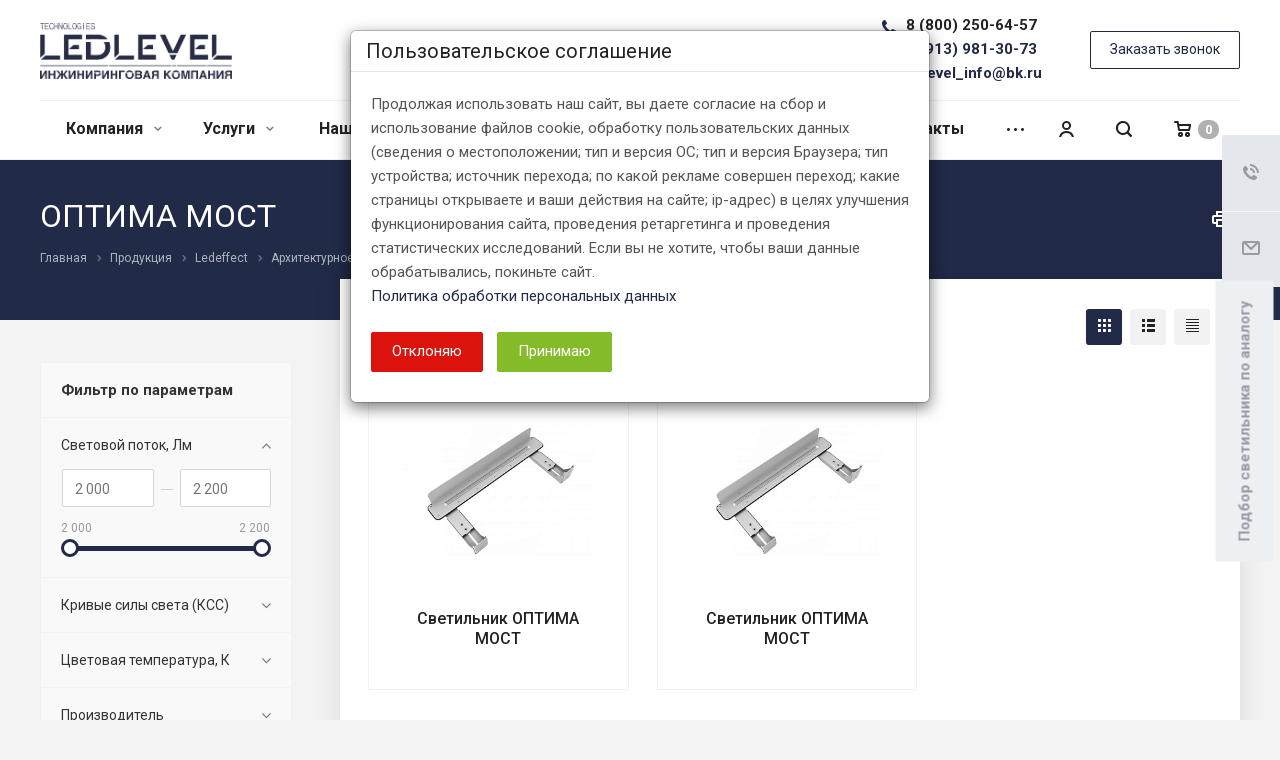

--- FILE ---
content_type: text/html; charset=UTF-8
request_url: https://xn--80adjapmtgymb1b.com/product/ledeffect/arkhitekturnoe-osveshchenie1/optima-most/
body_size: 77435
content:
<!DOCTYPE html>
<html xmlns="http://www.w3.org/1999/xhtml" xml:lang="ru" lang="ru" class="  ">
	<head>
				<link rel="canonical" href="https://профессиональный-свет.рф/product/ledeffect/arkhitekturnoe-osveshchenie1/optima-most/">
		<meta name="geo.placename" content="Ползунова, 3В, Новосибирск, Россия, 630051" />
		<meta name="geo.position" content="55.061632, 82.983743" />
		<meta name="geo.region" content="RU-Новосибирск, Россия" />
		<meta name="ICBM" content="55.061632, 82.983743" />
		<!-- Facebook Pixel Code -->
				<noscript>
		 <img height="1" width="1" src="https://www.facebook.com/tr?id=656950614946111&ev=PageView&noscript=1"/>
		</noscript>
		<!-- End Facebook Pixel Code -->

						<title>Купить ОПТИМА МОСТ по выгодной цене в Новосибирске</title>
		<meta name="viewport" content="initial-scale=1.0, width=device-width" />
		<meta name="HandheldFriendly" content="true" />
		<meta name="yes" content="yes" />
		<meta name="apple-mobile-web-app-status-bar-style" content="black" />
		<meta name="SKYPE_TOOLBAR" content="SKYPE_TOOLBAR_PARSER_COMPATIBLE" />
		<meta http-equiv="Content-Type" content="text/html; charset=UTF-8" />
<meta name="description" content="Купить ОПТИМА МОСТ по цене производителя в Новосибирске ☛ Выгодные условия ☛ Большой ассортимент ✈ Доставка по всей России ★★★ Компания LedLevel ☎ 8(800)250-64-57 Пн-Вс с 8:00 до 21:00" />
<script data-skip-moving="true">(function(w, d, n) {var cl = "bx-core";var ht = d.documentElement;var htc = ht ? ht.className : undefined;if (htc === undefined || htc.indexOf(cl) !== -1){return;}var ua = n.userAgent;if (/(iPad;)|(iPhone;)/i.test(ua)){cl += " bx-ios";}else if (/Windows/i.test(ua)){cl += ' bx-win';}else if (/Macintosh/i.test(ua)){cl += " bx-mac";}else if (/Linux/i.test(ua) && !/Android/i.test(ua)){cl += " bx-linux";}else if (/Android/i.test(ua)){cl += " bx-android";}cl += (/(ipad|iphone|android|mobile|touch)/i.test(ua) ? " bx-touch" : " bx-no-touch");cl += w.devicePixelRatio && w.devicePixelRatio >= 2? " bx-retina": " bx-no-retina";if (/AppleWebKit/.test(ua)){cl += " bx-chrome";}else if (/Opera/.test(ua)){cl += " bx-opera";}else if (/Firefox/.test(ua)){cl += " bx-firefox";}ht.className = htc ? htc + " " + cl : cl;})(window, document, navigator);</script>


<link href="https://fonts.googleapis.com/css?family=Roboto:300italic,400italic,500italic,700italic,400,300,500,700subset=latin,cyrillic-ext" type="text/css"  rel="stylesheet" />
<link href="/bitrix/js/ui/design-tokens/dist/ui.design-tokens.css?173269118526358" type="text/css"  rel="stylesheet" />
<link href="/bitrix/js/ui/fonts/opensans/ui.font.opensans.css?17326911852555" type="text/css"  rel="stylesheet" />
<link href="/bitrix/js/main/popup/dist/main.popup.bundle.css?174534404029852" type="text/css"  rel="stylesheet" />
<link href="/bitrix/cache/css/s1/aspro-allcorp2/page_8b693af2cfa48bd3a5eed2ebba47daf4/page_8b693af2cfa48bd3a5eed2ebba47daf4_v1.css?17453440961373" type="text/css"  rel="stylesheet" />
<link href="/bitrix/cache/css/s1/aspro-allcorp2/template_434d6f5d19bc1f6fd6c24c2b339eb965/template_434d6f5d19bc1f6fd6c24c2b339eb965_v1.css?1745344084709614" type="text/css"  data-template-style="true" rel="stylesheet" />







<link rel="shortcut icon" href="/favicon.ico?1732691550" type="image/x-icon" />
<link rel="apple-touch-icon" sizes="180x180" href="/upload/CAllcorp2/a29/a2907a967f92952602fa076fe14f5e4f.jpg" />
<meta property="og:description" content="Купить ОПТИМА МОСТ по цене производителя в Новосибирске ☛ Выгодные условия ☛ Большой ассортимент ✈ Доставка по всей России ★★★ Компания LedLevel ☎ 8(800)250-64-57 Пн-Вс с 8:00 до 21:00" />
<meta property="og:image" content="https://xn--80adjapmtgymb1b.com/upload/iblock/b3d/b3dc1540e7149862eb49b98a080f2f16.jpg" />
<link rel="image_src" href="https://xn--80adjapmtgymb1b.com/upload/iblock/b3d/b3dc1540e7149862eb49b98a080f2f16.jpg"  />
<meta property="og:title" content="Купить ОПТИМА МОСТ по выгодной цене в Новосибирске" />
<meta property="og:type" content="website" />
<meta property="og:url" content="https://xn--80adjapmtgymb1b.com/product/ledeffect/arkhitekturnoe-osveshchenie1/optima-most/" />



				<meta name="yandex-verification" content="d89db1aa8c2a1687" />

		</head>
	<body class=" header_nopacity header_fill_none side_left all_title_2 mheader-v1 footer-v1 fill_bg_n header-v1 title-v5 with_order with_cabinet with_phones">
		<div id="panel"></div>
        		
						<!--'start_frame_cache_options-block'-->					<!--'end_frame_cache_options-block'-->				



		



				<div class="visible-lg visible-md title-v5">
			<header class="header_1 long with_regions">
	<div class="logo_and_menu-row">
		<div class="logo-row top-fill">
			<div class="maxwidth-theme">
								<div class="logo-block paddings pull-left">
					<div class="logo">
						<a href="/"><img src="/upload/CAllcorp2/551/551c9a757fbf2435fafc97c249586236.png" alt="" title="" /></a>					</div>
				</div>
													<div class="col-md-2 visible-lg nopadding-right slogan">
						<div class="top-description">
							<div>
								Проектирование, поставка, монтаж и сервис освещения и комплексных систем безопасности							</div>
						</div>
					</div>
												<div class="right-icons pull-right">
					<div class="phone-block with_btn">
						<div class="region-block inner-table-block">
							<div class="inner-table-block p-block">
														<!--'start_frame_cache_header-regionality-block1'-->					<div class="region_wrapper">
			<div class="io_wrapper">
				<div>
					<div class="js_city_chooser popup_link dark-color with_dropdown" data-event="jqm" data-name="city_chooser_small" data-param-url="%2Fproduct%2Fledeffect%2Farkhitekturnoe-osveshchenie1%2Foptima-most%2F" data-param-form_id="city_chooser">
												<span>Новосибирск</span><span class="arrow"><svg xmlns="http://www.w3.org/2000/svg" width="5" height="2.844" viewBox="0 0 5 2.844">
  <defs>
    <style>
      .cls-1 {
        fill: #222;
        fill-rule: evenodd;
      }
    </style>
  </defs>
  <path class="cls-1" d="M5,0.332l-2.5,2.5L0,0.332V0H5V0.332Z"/>
</svg>
</span>
                    </div>
				</div>
							</div>
		</div>
			<!--'end_frame_cache_header-regionality-block1'-->								</div>
																						<div class="inner-table-block p-block">
																	<!--'start_frame_cache_header-allphones-block1'-->		
								<div class="phone big">
								<i class="svg inline  svg-inline-phone colored" aria-hidden="true" ><svg xmlns="http://www.w3.org/2000/svg" width="14" height="14" viewBox="0 0 14 14">
  <defs>
    <style>
      .pcls-1 {
        fill: #222;
        fill-rule: evenodd;
      }
    </style>
  </defs>
  <path class="pcls-1" d="M14,11.052a0.5,0.5,0,0,0-.03-0.209,1.758,1.758,0,0,0-.756-0.527C12.65,10,12.073,9.69,11.515,9.363a2.047,2.047,0,0,0-.886-0.457c-0.607,0-1.493,1.8-2.031,1.8a2.138,2.138,0,0,1-.856-0.388A9.894,9.894,0,0,1,3.672,6.253,2.134,2.134,0,0,1,3.283,5.4c0-.536,1.8-1.421,1.8-2.027a2.045,2.045,0,0,0-.458-0.885C4.3,1.932,3.99,1.355,3.672.789A1.755,1.755,0,0,0,3.144.034,0.5,0.5,0,0,0,2.935,0,4.427,4.427,0,0,0,1.551.312,2.62,2.62,0,0,0,.5,1.524,3.789,3.789,0,0,0-.011,3.372a7.644,7.644,0,0,0,.687,2.6A9.291,9.291,0,0,0,1.5,7.714a16.783,16.783,0,0,0,4.778,4.769,9.283,9.283,0,0,0,1.742.825,7.673,7.673,0,0,0,2.608.686,3.805,3.805,0,0,0,1.851-.507,2.62,2.62,0,0,0,1.214-1.052A4.418,4.418,0,0,0,14,11.052Z"/>
</svg>
</i>				
				<a href="tel:88002506457">8 (800) 250-64-57</a>
							</div>
							<!--'end_frame_cache_header-allphones-block1'-->																					<!--'start_frame_cache_header-allhsch-block1'-->									<!--'end_frame_cache_header-allhsch-block1'-->																						<div>
										<a class="whatsapp_link" href="whatsapp://send?phone=89139813073"><span class="whatsapp_icon"></span>8 (913) 981-30-73</a>
									</div>
									<div class="header-email">
										<a href="mailto:ledlevel_info@bk.ru"><i class="fa fa-envelope-o" aria-hidden="true"></i> ledlevel_info@bk.ru</a>									</div>
								</div>
													</div>
													<div class="inner-table-block">
								<span class="callback-block animate-load colored  btn-transparent-bg btn-default btn" data-event="jqm" data-param-id="9" data-name="callback">Заказать звонок</span>
							</div>
											</div>
				</div>
								<div class="col-md-2 pull-right">
					<div class="inner-table-block address">
						
						<!--'start_frame_cache_address-block1'-->		
										
				<!--'end_frame_cache_address-block1'-->								</div>
				</div>
			</div>
		</div>	</div>
		<div class="menu-row with-color bgnone colored_dark sliced">
		<div class="maxwidth-theme">
			<div class="col-md-12">
				<div class="right-icons pull-right">
											<div class="pull-right">
							<div class="wrap_icon inner-table-block">
										<!--'start_frame_cache_basket-link1'-->		<!-- noindex -->
					<a rel="nofollow" title="Корзина пуста" href="/cart/" class="basket-link HEADER  ">
				<span class="js-basket-block">
					<i class="svg inline  svg-inline-basket" aria-hidden="true" ><svg xmlns="http://www.w3.org/2000/svg" width="17" height="16" viewBox="0 0 17 16">
  <defs>
    <style>
      .cls-1 {
        fill: #222;
        fill-rule: evenodd;
      }
    </style>
  </defs>
  <path data-name="Ellipse 2 copy" class="cls-1" d="M1500,66.344l-0.63.656h-10.62l-0.75-.781L1486.85,59H1485a1,1,0,1,1,0-2h2c0.26,0,.52.006,0.52,0.006a1.048,1.048,0,0,1,1.15.763L1489.16,60h11.34l0.5,0.5V62ZM1489.37,62l0.41,3h8.5l0.72-3h-9.63Zm1.13,6a2.5,2.5,0,1,1-2.5,2.5A2.5,2.5,0,0,1,1490.5,68Zm-0.5,3h1V70h-1v1Zm7.5-3a2.5,2.5,0,1,1-2.5,2.5A2.5,2.5,0,0,1,1497.5,68Zm-0.5,3h1V70h-1v1Z" transform="translate(-1484 -57)"/>
</svg>
</i>																											<span class="count">0</span>
				</span>
			</a>
				<!-- /noindex -->
		<!--'end_frame_cache_basket-link1'-->								</div>
						</div>
										<div class="pull-right">
						<div class="wrap_icon inner-table-block">
							<button class="inline-search-show twosmallfont" title="Поиск">
								<i class="svg inline  svg-inline-search" aria-hidden="true" ><svg xmlns="http://www.w3.org/2000/svg" width="16" height="16" viewBox="0 0 16 16">
  <defs>
    <style>
      .stcls-1 {
        fill: #222;
        fill-rule: evenodd;
      }
    </style>
  </defs>
  <path class="stcls-1" d="M15.644,15.644a1.164,1.164,0,0,1-1.646,0l-2.95-2.95a7.036,7.036,0,1,1,1.645-1.645L15.644,14A1.164,1.164,0,0,1,15.644,15.644ZM7,2a5,5,0,1,0,5,5A5,5,0,0,0,7,2Z"/>
</svg>
</i>							</button>
						</div>
					</div>
											<div class="pull-right">
							<div class="wrap_icon inner-table-block">
										<!--'start_frame_cache_cabinet-link1'-->		<!-- noindex -->
					<a class="personal-link dark-color animate-load" data-event="jqm" title="Мой кабинет" data-param-type="auth" data-param-backurl="/product/ledeffect/arkhitekturnoe-osveshchenie1/optima-most/" data-name="auth" href="/cabinet/">
				<i class="svg inline  svg-inline-cabinet" aria-hidden="true" title="Мой кабинет"><svg xmlns="http://www.w3.org/2000/svg" width="16" height="16" viewBox="0 0 16 16">
  <defs>
    <style>
      .cls-1 {
        fill: #222;
        fill-rule: evenodd;
      }
    </style>
  </defs>
  <path class="cls-1" d="M13.88,16A5.616,5.616,0,0,0,3.128,16h-2.1a7.66,7.66,0,0,1,14.954,0h-2.1ZM8.5,0A4.5,4.5,0,1,1,4,4.5,4.5,4.5,0,0,1,8.5,0Zm0,2A2.5,2.5,0,1,1,6,4.5,2.5,2.5,0,0,1,8.5,2Z"/>
</svg>
</i>			</a>
				<!-- /noindex -->
		<!--'end_frame_cache_cabinet-link1'-->								</div>
						</div>
									</div>
				<div class="menu-only">
					<nav class="mega-menu sliced">
							<div class="table-menu catalog_icons_Y">
		<div class="marker-nav"></div>
		<table>
			<tr>
																			<td class="menu-item unvisible dropdown">
						<div class="wrap">
							<a class="dropdown-toggle" href="/company/">
								Компания								<i class="fa fa-angle-down"></i>
								<div class="line-wrapper"><span class="line"></span></div>
							</a>
															<span class="tail"></span>
								<ul class="dropdown-menu">
																																							<li class=" count_4  ">
																						<a href="/company/index.php" title="О компании">О компании</a>
																					</li>
																																							<li class=" count_4  ">
																						<a href="/company/partners/" title="Партнеры">Партнеры</a>
																					</li>
																																							<li class=" count_4  ">
																						<a href="/company/staff/" title="Сотрудники">Сотрудники</a>
																					</li>
																																							<li class=" count_4  ">
																						<a href="/company/requisites/" title="Реквизиты">Реквизиты</a>
																					</li>
																	</ul>
													</div>
					</td>
																			<td class="menu-item unvisible dropdown">
						<div class="wrap">
							<a class="dropdown-toggle" href="/services/">
								Услуги								<i class="fa fa-angle-down"></i>
								<div class="line-wrapper"><span class="line"></span></div>
							</a>
															<span class="tail"></span>
								<ul class="dropdown-menu">
																																							<li class=" count_4  ">
																						<a href="/services/energoaudit/" title="Энергоаудит">Энергоаудит</a>
																					</li>
																																							<li class=" count_4  ">
																						<a href="/services/svetotekhnicheskoe-i-elektricheskoe-proektirovanie/" title="Проектирование">Проектирование</a>
																					</li>
																																							<li class=" count_4  ">
																						<a href="/services/sozdanie-sistem-osveshcheniya-asuo/" title="Создание и внедрение систем управления объектами (АСУО)">Создание и внедрение систем управления объектами (АСУО)</a>
																					</li>
																																							<li class=" count_4  ">
																						<a href="/services/montazh2/" title="Монтаж">Монтаж</a>
																					</li>
																																							<li class=" count_4  ">
																						<a href="/services/kompleksnye-sistemy-bezopasnosti/" title="Комплексные системы безопасности">Комплексные системы безопасности</a>
																					</li>
																	</ul>
													</div>
					</td>
																			<td class="menu-item unvisible dropdown">
						<div class="wrap">
							<a class="dropdown-toggle" href="/projects/">
								Наши проекты								<i class="fa fa-angle-down"></i>
								<div class="line-wrapper"><span class="line"></span></div>
							</a>
															<span class="tail"></span>
								<ul class="dropdown-menu">
																																							<li class=" count_4  ">
																						<a href="/projects/arkhitekturnoe-osveshchenie/" title="Архитектурное освещение">Архитектурное освещение</a>
																					</li>
																																							<li class=" count_4  ">
																						<a href="/projects/ofisnoe-osveshchenie/" title="Офисное освещение">Офисное освещение</a>
																					</li>
																																							<li class=" count_4  ">
																						<a href="/projects/parkovoe-osveshchenie/" title="Парковое освещение">Парковое освещение</a>
																					</li>
																																							<li class=" count_4  ">
																						<a href="/projects/promyshlennoe-osveshchenie/" title="Промышленное освещение">Промышленное освещение</a>
																					</li>
																																							<li class=" count_4  ">
																						<a href="/projects/sportivnoe-osveshchenie/" title="Спортивное освещение">Спортивное освещение</a>
																					</li>
																																							<li class=" count_4  ">
																						<a href="/projects/torgovoe-osveshchenie/" title="Торговое освещение">Торговое освещение</a>
																					</li>
																	</ul>
													</div>
					</td>
																			<td class="menu-item unvisible dropdown wide_menu">
						<div class="wrap">
							<a class="dropdown-toggle" href="/product/">
								Каталог								<i class="fa fa-angle-down"></i>
								<div class="line-wrapper"><span class="line"></span></div>
							</a>
															<span class="tail"></span>
								<ul class="dropdown-menu">
																																							<li class="dropdown-submenu count_4  has_img">
																								<div class="menu_img"><img src="/upload/resize_cache/iblock/520/60_60_1/52008bc5ab2493eb3faa2509448aae5c.png" alt="Ledel" title="Ledel" /></div>
																																		<a href="/product/ledel/" title="Ledel">Ledel<span class="arrow"><i></i></span></a>
																																			<ul class="dropdown-menu toggle_menu">
																																									<li class="  ">
															<a href="/product/ledel/ulichnoe-osveshchenie/" title="Уличное освещение">Уличное освещение</a>
																													</li>
																																									<li class="  ">
															<a href="/product/ledel/promyshlennoe-osveshchenie/" title="Промышленное освещение">Промышленное освещение</a>
																													</li>
																																									<li class="  ">
															<a href="/product/ledel/ofisnoe-osveshchenie/" title="Офисное освещение">Офисное освещение</a>
																													</li>
																																									<li class="  ">
															<a href="/product/ledel/torgovoe-osveshchenie/" title="Торговое освещение">Торговое освещение</a>
																													</li>
																																									<li class="  ">
															<a href="/product/ledel/osveshchenie-obrazovatelnykh-uchrezhdeniy/" title="Освещение образовательных учреждений">Освещение образовательных учреждений</a>
																													</li>
																																									<li class="  ">
															<a href="/product/ledel/bytovoe-osveshchenie/" title="Бытовое освещение">Бытовое освещение</a>
																													</li>
																																									<li class="  ">
															<a href="/product/ledel/prozhektory/" title="Прожекторы">Прожекторы</a>
																													</li>
																																									<li class="  ">
															<a href="/product/ledel/arkhitekturnoe-osveshchenie/" title="Архитектурное освещение">Архитектурное освещение</a>
																													</li>
																																									<li class="  ">
															<a href="/product/ledel/sistema-upravlenie-osveshcheniem/" title="Система управление освещением">Система управление освещением</a>
																													</li>
																																						</ul>
																					</li>
																																							<li class="dropdown-submenu count_4  has_img">
																								<div class="menu_img"><img src="/upload/resize_cache/iblock/389/60_60_1/389059b9eaba869ae2133f97be938680.png" alt="Diora" title="Diora" /></div>
																																		<a href="/product/diora/" title="Diora">Diora<span class="arrow"><i></i></span></a>
																																			<ul class="dropdown-menu toggle_menu">
																																									<li class=" dropdown-submenu ">
															<a href="/product/diora/ofisnoe-osveshchenie_diora/" title="Офисно-административное освещение">Офисно-административное освещение</a>
																															<ul class="dropdown-menu">
																																			<li class="">
																			<a href="/product/diora/ofisnoe-osveshchenie_diora/ofisnoe-osveshchenie-f/" title="Офисное освещение">Офисное освещение</a>
																		</li>
																																			<li class="">
																			<a href="/product/diora/ofisnoe-osveshchenie_diora/svetilniki-dlya-potolkov-griliato/" title="Светильники для потолков Griliato">Светильники для потолков Griliato</a>
																		</li>
																																			<li class="">
																			<a href="/product/diora/ofisnoe-osveshchenie_diora/svetilniki-dlya-potolkov-armstrong/" title="Светильники для потолков Armstrong">Светильники для потолков Armstrong</a>
																		</li>
																																			<li class="">
																			<a href="/product/diora/ofisnoe-osveshchenie_diora/svetilniki-dlya-chistykh-i-meditsinskikh-pomeshcheniy/" title="Светильники для чистых и медицинских помещений">Светильники для чистых и медицинских помещений</a>
																		</li>
																																			<li class="">
																			<a href="/product/diora/ofisnoe-osveshchenie_diora/osveshchenie-dlya-obrazovatelnykh-uchrezhdeniy/" title="Освещение для образовательных учреждений">Освещение для образовательных учреждений</a>
																		</li>
																																			<li class="">
																			<a href="/product/diora/ofisnoe-osveshchenie_diora/osveshchenie-shkolnykh-dosok/" title="Освещение школьных досок">Освещение школьных досок</a>
																		</li>
																																			<li class="">
																			<a href="/product/diora/ofisnoe-osveshchenie_diora/osveshchenie-zhkkh/" title="Освещение ЖКХ">Освещение ЖКХ</a>
																		</li>
																																			<li class="">
																			<a href="/product/diora/ofisnoe-osveshchenie_diora/pyle-i-vlagozashchishchennye-svetilniki/" title="Пыле- и влагозащищенные светильники">Пыле- и влагозащищенные светильники</a>
																		</li>
																																	</ul>
																
																													</li>
																																									<li class=" dropdown-submenu ">
															<a href="/product/diora/promyshlennoe-osveshchenie_diora/" title="Промышленное освещение">Промышленное освещение</a>
																															<ul class="dropdown-menu">
																																			<li class="">
																			<a href="/product/diora/promyshlennoe-osveshchenie_diora/osveshchenie-dlya-proizvodstvennykh-pomeshcheniy/" title="Освещение для производственных помещений">Освещение для производственных помещений</a>
																		</li>
																																			<li class="">
																			<a href="/product/diora/promyshlennoe-osveshchenie_diora/osveshchenie-dlya-nefte-i-gazodobyvayushchey-otrasli/" title="Освещение для нефте- и газодобывающей отрасли">Освещение для нефте- и газодобывающей отрасли</a>
																		</li>
																																			<li class="">
																			<a href="/product/diora/promyshlennoe-osveshchenie_diora/osveshchenie-dlya-gornodobyvayushchey-otrasli/" title="Освещение для горнодобывающей отрасли">Освещение для горнодобывающей отрасли</a>
																		</li>
																																			<li class="">
																			<a href="/product/diora/promyshlennoe-osveshchenie_diora/osveshchenie-obektov-s-povyshennoy-temperaturoy-do-75-c/" title="Освещение объектов с повышенной температурой до +75°C">Освещение объектов с повышенной температурой до +75°C</a>
																		</li>
																																			<li class="">
																			<a href="/product/diora/promyshlennoe-osveshchenie_diora/vysokomachtovoe-osveshchenie/" title="Высокомачтовое освещение">Высокомачтовое освещение</a>
																		</li>
																																			<li class="">
																			<a href="/product/diora/promyshlennoe-osveshchenie_diora/osveshchenie-karerov/" title="Освещение карьеров">Освещение карьеров</a>
																		</li>
																																			<li class="">
																			<a href="/product/diora/promyshlennoe-osveshchenie_diora/osveshchenie-avtomoek-i-pomeshcheniy-s-povyshennoy-vlazhnostyu/" title="Освещение автомоек и помещений с повышенной влажностью">Освещение автомоек и помещений с повышенной влажностью</a>
																		</li>
																																			<li class="">
																			<a href="/product/diora/promyshlennoe-osveshchenie_diora/vibroustoychivoe-osveshchenie/" title="Виброустойчивое освещение">Виброустойчивое освещение</a>
																		</li>
																																			<li class="">
																			<a href="/product/diora/promyshlennoe-osveshchenie_diora/vzryvozashchita/" title="Взрывозащищенное освещение">Взрывозащищенное освещение</a>
																		</li>
																																			<li class="">
																			<a href="/product/diora/promyshlennoe-osveshchenie_diora/osveshchenie-obektov-s-povyshennym-soderzhaniem-pyli/" title="Освещение объектов с повышенным содержанием пыли">Освещение объектов с повышенным содержанием пыли</a>
																		</li>
																																			<li class="">
																			<a href="/product/diora/promyshlennoe-osveshchenie_diora/osveshchenie-pozharoopasnykh-zon/" title="Освещение пожароопасных зон">Освещение пожароопасных зон</a>
																		</li>
																																			<li class="">
																			<a href="/product/diora/promyshlennoe-osveshchenie_diora/svetilniki-dlya-raboty-pri-temperature-do-90-s/" title="Светильники для работы при температуре до +90°С">Светильники для работы при температуре до +90°С</a>
																		</li>
																																	</ul>
																
																													</li>
																																									<li class="  ">
															<a href="/product/diora/torgovoe-osveshchenie-t/" title="Торговое освещение">Торговое освещение</a>
																													</li>
																																									<li class=" dropdown-submenu ">
															<a href="/product/diora/spetsialnoe-ispolnenie/" title="Специальное исполнение">Специальное исполнение</a>
																															<ul class="dropdown-menu">
																																			<li class="">
																			<a href="/product/diora/spetsialnoe-ispolnenie/skladskoe-osveshchenie/" title="Складское освещение">Складское освещение</a>
																		</li>
																																			<li class="">
																			<a href="/product/diora/spetsialnoe-ispolnenie/sportivnoe-osveshchenie/" title="Спортивное освещение">Спортивное освещение</a>
																		</li>
																																			<li class="">
																			<a href="/product/diora/spetsialnoe-ispolnenie/osveshchenie-obektov-morskogo-registra/" title="Освещение объектов морского регистра">Освещение объектов морского регистра</a>
																		</li>
																																			<li class="">
																			<a href="/product/diora/spetsialnoe-ispolnenie/avariynoe-osveshchenie-a/" title="Аварийное освещение">Аварийное освещение</a>
																		</li>
																																			<li class="">
																			<a href="/product/diora/spetsialnoe-ispolnenie/osveshchenie-na-postoyannom-toke/" title="Освещение на постоянном токе">Освещение на постоянном токе</a>
																		</li>
																																			<li class="">
																			<a href="/product/diora/spetsialnoe-ispolnenie/osveshchenie-zhivotnovodcheskikh-kompleksov/" title="Освещение животноводческих комплексов">Освещение животноводческих комплексов</a>
																		</li>
																																	</ul>
																
																													</li>
																																									<li class=" dropdown-submenu ">
															<a href="/product/diora/ulichnoe-osveshchenie_diora/" title="Уличное освещение">Уличное освещение</a>
																															<ul class="dropdown-menu">
																																			<li class="">
																			<a href="/product/diora/ulichnoe-osveshchenie_diora/dorozhnoe-osveshchenie/" title="Дорожное освещение">Дорожное освещение</a>
																		</li>
																																			<li class="">
																			<a href="/product/diora/ulichnoe-osveshchenie_diora/osveshchenie-ploshchadey-i-transportnykh-razvyazok/" title="Освещение площадей и транспортных развязок">Освещение площадей и транспортных развязок</a>
																		</li>
																																			<li class="">
																			<a href="/product/diora/ulichnoe-osveshchenie_diora/osveshchenie-peshekhodnykh-perekhodov/" title="Освещение пешеходных переходов">Освещение пешеходных переходов</a>
																		</li>
																																			<li class="">
																			<a href="/product/diora/ulichnoe-osveshchenie_diora/arkhitekturnoe-osveshchenie-a/" title="Архитектурное освещение">Архитектурное освещение</a>
																		</li>
																																			<li class="">
																			<a href="/product/diora/ulichnoe-osveshchenie_diora/osveshchenie-azs/" title="Освещение АЗС">Освещение АЗС</a>
																		</li>
																																	</ul>
																
																													</li>
																																						</ul>
																					</li>
																																							<li class="dropdown-submenu count_4  has_img">
																								<div class="menu_img"><img src="/upload/resize_cache/iblock/0dc/60_60_1/0dc7a838ea663fe8494cf74e9f5c0425.jpg" alt="Opora engineering" title="Opora engineering" /></div>
																																		<a href="/product/opora-inzhiniring/" title="Opora engineering">Opora engineering<span class="arrow"><i></i></span></a>
																																			<ul class="dropdown-menu toggle_menu">
																																									<li class="  ">
															<a href="/product/opora-inzhiniring/opory-dlya-osveshcheniya-dorog-i-magistraley/" title="Опоры для освещения дорог и магистралей">Опоры для освещения дорог и магистралей</a>
																													</li>
																																									<li class="  ">
															<a href="/product/opora-inzhiniring/kronshteyny/" title="Кронштейны">Кронштейны</a>
																													</li>
																																									<li class="  ">
															<a href="/product/opora-inzhiniring/machty-dlya-osveshcheniya-bolshikh-prostranstv-i-sportivnykh-sooruzheniy/" title="Мачты для освещения больших пространств и спортивных сооружений">Мачты для освещения больших пространств и спортивных сооружений</a>
																													</li>
																																									<li class="  ">
															<a href="/product/opora-inzhiniring/opory-dlya-dekorativnogo-osveshcheniya-skverov-i-parkov/" title="Опоры для декоративного освещения скверов и парков">Опоры для декоративного освещения скверов и парков</a>
																													</li>
																																									<li class="  ">
															<a href="/product/opora-inzhiniring/zakladnye-detali-fundamenty-i-konsoli/" title="Закладные детали фундаменты и консоли">Закладные детали фундаменты и консоли</a>
																													</li>
																																						</ul>
																					</li>
																																							<li class="dropdown-submenu count_4  has_img">
																								<div class="menu_img"><img src="/upload/resize_cache/iblock/7e6/60_60_1/7e64f85cdaa05e84a06dd4f0254dd171.jpg" alt="Galad" title="Galad" /></div>
																																		<a href="/product/galad/" title="Galad">Galad<span class="arrow"><i></i></span></a>
																																			<ul class="dropdown-menu toggle_menu">
																																									<li class=" dropdown-submenu ">
															<a href="/product/galad/naruzhnoe-osveshchenie/" title="Наружное освещение">Наружное освещение</a>
																															<ul class="dropdown-menu">
																																			<li class="">
																			<a href="/product/galad/naruzhnoe-osveshchenie/ulitsy-i-dorogi/" title="Улицы и дороги">Улицы и дороги</a>
																		</li>
																																			<li class="">
																			<a href="/product/galad/naruzhnoe-osveshchenie/sadovo-parkovoe/" title="Садово-парковое">Садово-парковое</a>
																		</li>
																																			<li class="">
																			<a href="/product/galad/naruzhnoe-osveshchenie/bolshie-prostranstva/" title="Большие пространства">Большие пространства</a>
																		</li>
																																			<li class="">
																			<a href="/product/galad/naruzhnoe-osveshchenie/arkhitekturnoe/" title="Архитектурное">Архитектурное</a>
																		</li>
																																			<li class="">
																			<a href="/product/galad/naruzhnoe-osveshchenie/sportivnoe/" title="Спортивное">Спортивное</a>
																		</li>
																																			<li class="">
																			<a href="/product/galad/naruzhnoe-osveshchenie/tonneli-i-podzemnye-perekhody/" title="Тоннели и подземные переходы">Тоннели и подземные переходы</a>
																		</li>
																																	</ul>
																
																													</li>
																																									<li class=" dropdown-submenu ">
															<a href="/product/galad/vnutrennee-osveshchenie/" title="Внутреннее освещение">Внутреннее освещение</a>
																															<ul class="dropdown-menu">
																																			<li class="">
																			<a href="/product/galad/vnutrennee-osveshchenie/promyshlennoe/" title="Промышленное освещение">Промышленное освещение</a>
																		</li>
																																			<li class="">
																			<a href="/product/galad/vnutrennee-osveshchenie/ofisno-administrativnoe-osveshchenie/" title="Офисно-административное освещение">Офисно-административное освещение</a>
																		</li>
																																			<li class="">
																			<a href="/product/galad/vnutrennee-osveshchenie/obrazovatelnye-uchrezhdeniya/" title="Образовательные учреждения">Образовательные учреждения</a>
																		</li>
																																			<li class="">
																			<a href="/product/galad/vnutrennee-osveshchenie/torgovoe/" title="Торговое освещение">Торговое освещение</a>
																		</li>
																																			<li class="">
																			<a href="/product/galad/vnutrennee-osveshchenie/zhkkh/" title="Освещение ЖКХ">Освещение ЖКХ</a>
																		</li>
																																			<li class="">
																			<a href="/product/galad/vnutrennee-osveshchenie/ekspozitsionnoe-osveshchenie/" title="Экспозиционное освещение">Экспозиционное освещение</a>
																		</li>
																																	</ul>
																
																													</li>
																																									<li class=" dropdown-submenu ">
															<a href="/product/galad/spetsialnoe-osveshchenie/" title="Специальное освещение">Специальное освещение</a>
																															<ul class="dropdown-menu">
																																			<li class="">
																			<a href="/product/galad/spetsialnoe-osveshchenie/uf-obluchateli1/" title="УФ облучатели">УФ облучатели</a>
																		</li>
																																			<li class="">
																			<a href="/product/galad/spetsialnoe-osveshchenie/osveshchenie-dlya-rzhd/" title="Освещение для РЖД">Освещение для РЖД</a>
																		</li>
																																			<li class="">
																			<a href="/product/galad/spetsialnoe-osveshchenie/teplichnoe-osveshchenie/" title="Тепличное освещение">Тепличное освещение</a>
																		</li>
																																			<li class="">
																			<a href="/product/galad/spetsialnoe-osveshchenie/ukazateli/" title="Указатели">Указатели</a>
																		</li>
																																			<li class="">
																			<a href="/product/galad/spetsialnoe-osveshchenie/svetosignalnoe-osveshchenie/" title="СветоСигнальное освещение">СветоСигнальное освещение</a>
																		</li>
																																			<li class="">
																			<a href="/product/galad/spetsialnoe-osveshchenie/sudovye-svetilniki/" title="Судовые светильники">Судовые светильники</a>
																		</li>
																																			<li class="">
																			<a href="/product/galad/spetsialnoe-osveshchenie/nizkovoltnoe/" title="Низковольтное освещение">Низковольтное освещение</a>
																		</li>
																																			<li class="">
																			<a href="/product/galad/spetsialnoe-osveshchenie/proektnoe-osveshchenie/" title="Проектное освещение">Проектное освещение</a>
																		</li>
																																			<li class="">
																			<a href="/product/galad/spetsialnoe-osveshchenie/neft-i-gaz1/" title="Нефть и Газ">Нефть и Газ</a>
																		</li>
																																	</ul>
																
																													</li>
																																									<li class=" dropdown-submenu ">
															<a href="/product/galad/upravlenie-osveshcheniem/" title="Управление освещением">Управление освещением</a>
																															<ul class="dropdown-menu">
																																			<li class="">
																			<a href="/product/galad/upravlenie-osveshcheniem/puskoreguliruyushchie-apparaty-pra/" title="Пускорегулирующие аппараты (ПРА)">Пускорегулирующие аппараты (ПРА)</a>
																		</li>
																																	</ul>
																
																													</li>
																																						</ul>
																					</li>
																																							<li class="dropdown-submenu count_4  has_img">
																								<div class="menu_img"><img src="/upload/resize_cache/iblock/169/60_60_1/169c4141ebe9ffc144ff2f2466b55534.png" alt="Ardatov" title="Ardatov" /></div>
																																		<a href="/product/ardatov/" title="Ardatov">Ardatov<span class="arrow"><i></i></span></a>
																																			<ul class="dropdown-menu toggle_menu">
																																									<li class=" dropdown-submenu ">
															<a href="/product/ardatov/avariynoe-osveshchenie2/" title="Аварийное освещение">Аварийное освещение</a>
																															<ul class="dropdown-menu">
																																			<li class="">
																			<a href="/product/ardatov/avariynoe-osveshchenie2/dbo69-pluton/" title="ДБО69 Pluton">ДБО69 Pluton</a>
																		</li>
																																			<li class="">
																			<a href="/product/ardatov/avariynoe-osveshchenie2/dbo75-exit/" title="ДБО75 Exit">ДБО75 Exit</a>
																		</li>
																																			<li class="">
																			<a href="/product/ardatov/avariynoe-osveshchenie2/dbo83-gelios-led/" title="ДБО83 Gelios LED">ДБО83 Gelios LED</a>
																		</li>
																																			<li class="">
																			<a href="/product/ardatov/avariynoe-osveshchenie2/dvo92-eye/" title="ДВО92 Eye">ДВО92 Eye</a>
																		</li>
																																			<li class="">
																			<a href="/product/ardatov/avariynoe-osveshchenie2/dpo78-neptun-led/" title="ДПО78 Neptun LED">ДПО78 Neptun LED</a>
																		</li>
																																			<li class="">
																			<a href="/product/ardatov/avariynoe-osveshchenie2/dpo80-faeton-led/" title="ДПО80 Faeton LED">ДПО80 Faeton LED</a>
																		</li>
																																			<li class="">
																			<a href="/product/ardatov/avariynoe-osveshchenie2/dsp92-oko/" title="ДСП92 Oko">ДСП92 Oko</a>
																		</li>
																																			<li class="">
																			<a href="/product/ardatov/avariynoe-osveshchenie2/dsp97-blick/" title="ДСП97 Blick">ДСП97 Blick</a>
																		</li>
																																			<li class="">
																			<a href="/product/ardatov/avariynoe-osveshchenie2/lbo73-lbp73-helios/" title="ЛБО73/ЛБП73 Helios">ЛБО73/ЛБП73 Helios</a>
																		</li>
																																	</ul>
																
																													</li>
																																									<li class=" dropdown-submenu ">
															<a href="/product/ardatov/vzryvozashchishchennoe-osveshchenie1/" title="Взрывозащищенное освещение">Взрывозащищенное освещение</a>
																															<ul class="dropdown-menu">
																																			<li class="">
																			<a href="/product/ardatov/vzryvozashchishchennoe-osveshchenie1/dsp34-leda-ex/" title="ДСП34 Leda Ex">ДСП34 Leda Ex</a>
																		</li>
																																			<li class="">
																			<a href="/product/ardatov/vzryvozashchishchennoe-osveshchenie1/dsp35-kalisto-ex/" title="ДСП35 Kalisto Ex">ДСП35 Kalisto Ex</a>
																		</li>
																																			<li class="">
																			<a href="/product/ardatov/vzryvozashchishchennoe-osveshchenie1/dsp36-titan-ex/" title="ДСП36 Titan Ex">ДСП36 Titan Ex</a>
																		</li>
																																			<li class="">
																			<a href="/product/ardatov/vzryvozashchishchennoe-osveshchenie1/dsp39-gektor-ex/" title="ДСП39 Gektor Ex">ДСП39 Gektor Ex</a>
																		</li>
																																	</ul>
																
																													</li>
																																									<li class=" dropdown-submenu ">
															<a href="/product/ardatov/obluchateli/" title="Облучатели">Облучатели</a>
																															<ul class="dropdown-menu">
																																			<li class="">
																			<a href="/product/ardatov/obluchateli/bbp01-ray-uv-c/" title="ББП01 RAY UV-C">ББП01 RAY UV-C</a>
																		</li>
																																			<li class="">
																			<a href="/product/ardatov/obluchateli/devo12-vita/" title="ДЭВО12 Vita">ДЭВО12 Vita</a>
																		</li>
																																			<li class="">
																			<a href="/product/ardatov/obluchateli/obn01-bakt/" title="ОБН01 Bakt">ОБН01 Bakt</a>
																		</li>
																																			<li class="">
																			<a href="/product/ardatov/obluchateli/obn02-practic/" title="ОБН02 Practic">ОБН02 Practic</a>
																		</li>
																																			<li class="">
																			<a href="/product/ardatov/obluchateli/obrn02-antiviral/" title="ОБРН02 Antiviral">ОБРН02 Antiviral</a>
																		</li>
																																			<li class="">
																			<a href="/product/ardatov/obluchateli/esp01-ray-uv-b/" title="ЭСП01 RAY UV-B">ЭСП01 RAY UV-B</a>
																		</li>
																																	</ul>
																
																													</li>
																																									<li class=" dropdown-submenu ">
															<a href="/product/ardatov/obshchestvennoe-osveshchenie/" title="Общественное освещение">Общественное освещение</a>
																															<ul class="dropdown-menu">
																																			<li class="">
																			<a href="/product/ardatov/obshchestvennoe-osveshchenie/dbo06-wlr/" title="ДБО06 WLR">ДБО06 WLR</a>
																		</li>
																																			<li class="">
																			<a href="/product/ardatov/obshchestvennoe-osveshchenie/dbo07-wld/" title="ДБО07 WLD">ДБО07 WLD</a>
																		</li>
																																			<li class="">
																			<a href="/product/ardatov/obshchestvennoe-osveshchenie/dbo08-wls/" title="ДБО08 WLS">ДБО08 WLS</a>
																		</li>
																																			<li class="">
																			<a href="/product/ardatov/obshchestvennoe-osveshchenie/dbo28-tango/" title="ДБО28 Tango">ДБО28 Tango</a>
																		</li>
																																			<li class="">
																			<a href="/product/ardatov/obshchestvennoe-osveshchenie/dbo43-pioneer/" title="ДБО43 Pioneer">ДБО43 Pioneer</a>
																		</li>
																																			<li class="">
																			<a href="/product/ardatov/obshchestvennoe-osveshchenie/dbo46-class/" title="ДБО46 Class">ДБО46 Class</a>
																		</li>
																																			<li class="">
																			<a href="/product/ardatov/obshchestvennoe-osveshchenie/dbo58-medic/" title="ДБО58 Medic">ДБО58 Medic</a>
																		</li>
																																			<li class="">
																			<a href="/product/ardatov/obshchestvennoe-osveshchenie/dbo67-step/" title="ДБО67 Step">ДБО67 Step</a>
																		</li>
																																			<li class="">
																			<a href="/product/ardatov/obshchestvennoe-osveshchenie/dbo76-ds/" title="ДБО76 DS">ДБО76 DS</a>
																		</li>
																																			<li class="">
																			<a href="/product/ardatov/obshchestvennoe-osveshchenie/dbo84-coral/" title="ДБО84 Coral">ДБО84 Coral</a>
																		</li>
																																			<li class="">
																			<a href="/product/ardatov/obshchestvennoe-osveshchenie/dbo85-tablette/" title="ДБО85 Tablette">ДБО85 Tablette</a>
																		</li>
																																			<li class="">
																			<a href="/product/ardatov/obshchestvennoe-osveshchenie/dbo88-cdr/" title="ДБО88 CDR">ДБО88 CDR</a>
																		</li>
																																			<li class="">
																			<a href="/product/ardatov/obshchestvennoe-osveshchenie/dbo89-kdr/" title="ДБО89 KDR">ДБО89 KDR</a>
																		</li>
																																			<li class="">
																			<a href="/product/ardatov/obshchestvennoe-osveshchenie/dbo90-rcd/" title="ДБО90 RCD">ДБО90 RCD</a>
																		</li>
																																			<li class="">
																			<a href="/product/ardatov/obshchestvennoe-osveshchenie/dbo91-rkd/" title="ДБО91 RKD">ДБО91 RKD</a>
																		</li>
																																			<li class="">
																			<a href="/product/ardatov/obshchestvennoe-osveshchenie/dvo-dpo12/" title="ДВО/ДПО12">ДВО/ДПО12</a>
																		</li>
																																			<li class="">
																			<a href="/product/ardatov/obshchestvennoe-osveshchenie/dvo02-line/" title="ДВО02 Line">ДВО02 Line</a>
																		</li>
																																			<li class="">
																			<a href="/product/ardatov/obshchestvennoe-osveshchenie/dvo02-line-low/" title="ДВО02 Line Low">ДВО02 Line Low</a>
																		</li>
																																			<li class="">
																			<a href="/product/ardatov/obshchestvennoe-osveshchenie/dvo08-uniform/" title="ДВО08 Uniform">ДВО08 Uniform</a>
																		</li>
																																			<li class="">
																			<a href="/product/ardatov/obshchestvennoe-osveshchenie/dvo09-cube/" title="ДВО09 Cube">ДВО09 Cube</a>
																		</li>
																																			<li class="">
																			<a href="/product/ardatov/obshchestvennoe-osveshchenie/dvo10-comfort-w/" title="ДВО10 Comfort W">ДВО10 Comfort W</a>
																		</li>
																																			<li class="">
																			<a href="/product/ardatov/obshchestvennoe-osveshchenie/dvo10-rastr-led/" title="ДВО10 Rastr LED">ДВО10 Rastr LED</a>
																		</li>
																																			<li class="">
																			<a href="/product/ardatov/obshchestvennoe-osveshchenie/dvo10-rastr-u/" title="ДВО10 Rastr U">ДВО10 Rastr U</a>
																		</li>
																																			<li class="">
																			<a href="/product/ardatov/obshchestvennoe-osveshchenie/dvo12/" title="ДВО12">ДВО12</a>
																		</li>
																																			<li class="">
																			<a href="/product/ardatov/obshchestvennoe-osveshchenie/dvo13-panel/" title="ДВО13 Panel">ДВО13 Panel</a>
																		</li>
																																			<li class="">
																			<a href="/product/ardatov/obshchestvennoe-osveshchenie/dvo15-vcf/" title="ДВО15 VCF">ДВО15 VCF</a>
																		</li>
																																			<li class="">
																			<a href="/product/ardatov/obshchestvennoe-osveshchenie/dvo15-wp/" title="ДВО15 WP">ДВО15 WP</a>
																		</li>
																																			<li class="">
																			<a href="/product/ardatov/obshchestvennoe-osveshchenie/dvo16-ld/" title="ДВО16 LD">ДВО16 LD</a>
																		</li>
																																			<li class="">
																			<a href="/product/ardatov/obshchestvennoe-osveshchenie/dvo17-awp/" title="ДВО17 AWP">ДВО17 AWP</a>
																		</li>
																																			<li class="">
																			<a href="/product/ardatov/obshchestvennoe-osveshchenie/dvo18-profil/" title="ДВО18 Profil">ДВО18 Profil</a>
																		</li>
																																			<li class="">
																			<a href="/product/ardatov/obshchestvennoe-osveshchenie/dvo20-dld/" title="ДВО20 DLD">ДВО20 DLD</a>
																		</li>
																																			<li class="">
																			<a href="/product/ardatov/obshchestvennoe-osveshchenie/dvo22-dlo/" title="ДВО22 DLO">ДВО22 DLO</a>
																		</li>
																																			<li class="">
																			<a href="/product/ardatov/obshchestvennoe-osveshchenie/dvo23-dlm-2/" title="ДВО23 DLM 2">ДВО23 DLM 2</a>
																		</li>
																																			<li class="">
																			<a href="/product/ardatov/obshchestvennoe-osveshchenie/dvo24-dly/" title="ДВО24 DLY">ДВО24 DLY</a>
																		</li>
																																			<li class="">
																			<a href="/product/ardatov/obshchestvennoe-osveshchenie/dvo31-zefir-r/" title="ДВО31 Zefir R">ДВО31 Zefir R</a>
																		</li>
																																			<li class="">
																			<a href="/product/ardatov/obshchestvennoe-osveshchenie/dvo34-dlk/" title="ДВО34 DLK">ДВО34 DLK</a>
																		</li>
																																			<li class="">
																			<a href="/product/ardatov/obshchestvennoe-osveshchenie/dvo59-dlu/" title="ДВО59 DLU">ДВО59 DLU</a>
																		</li>
																																			<li class="">
																			<a href="/product/ardatov/obshchestvennoe-osveshchenie/ddo28-tango/" title="ДДО28 Tango">ДДО28 Tango</a>
																		</li>
																																			<li class="">
																			<a href="/product/ardatov/obshchestvennoe-osveshchenie/dpo02-line/" title="ДПО02 Line">ДПО02 Line</a>
																		</li>
																																			<li class="">
																			<a href="/product/ardatov/obshchestvennoe-osveshchenie/dpo02-line-low/" title="ДПО02 Line Low">ДПО02 Line Low</a>
																		</li>
																																			<li class="">
																			<a href="/product/ardatov/obshchestvennoe-osveshchenie/dpo02-line-quadro/" title="ДПО02 Line Quadro">ДПО02 Line Quadro</a>
																		</li>
																																			<li class="">
																			<a href="/product/ardatov/obshchestvennoe-osveshchenie/dpo02-line-up-down/" title="ДПО02 Line Up/Down">ДПО02 Line Up/Down</a>
																		</li>
																																			<li class="">
																			<a href="/product/ardatov/obshchestvennoe-osveshchenie/dpo10-rastr-led/" title="ДПО10 Rastr LED">ДПО10 Rastr LED</a>
																		</li>
																																			<li class="">
																			<a href="/product/ardatov/obshchestvennoe-osveshchenie/dpo12-universal/" title="ДПО12 Universal">ДПО12 Universal</a>
																		</li>
																																			<li class="">
																			<a href="/product/ardatov/obshchestvennoe-osveshchenie/dpo12-universal-soft/" title="ДПО12 Universal Soft">ДПО12 Universal Soft</a>
																		</li>
																																			<li class="">
																			<a href="/product/ardatov/obshchestvennoe-osveshchenie/dpo15-universal-wp/" title="ДПО15 Universal WP">ДПО15 Universal WP</a>
																		</li>
																																			<li class="">
																			<a href="/product/ardatov/obshchestvennoe-osveshchenie/dpo15-wp/" title="ДПО15 WP">ДПО15 WP</a>
																		</li>
																																			<li class="">
																			<a href="/product/ardatov/obshchestvennoe-osveshchenie/dpo17-awp/" title="ДПО17 AWP">ДПО17 AWP</a>
																		</li>
																																			<li class="">
																			<a href="/product/ardatov/obshchestvennoe-osveshchenie/dpo28-tango/" title="ДПО28 Tango">ДПО28 Tango</a>
																		</li>
																																			<li class="">
																			<a href="/product/ardatov/obshchestvennoe-osveshchenie/dpo31-zefir/" title="ДПО31 Zefir">ДПО31 Zefir</a>
																		</li>
																																			<li class="">
																			<a href="/product/ardatov/obshchestvennoe-osveshchenie/dpo35-orbita/" title="ДПО35 Orbita">ДПО35 Orbita</a>
																		</li>
																																			<li class="">
																			<a href="/product/ardatov/obshchestvennoe-osveshchenie/dpo37-punkt/" title="ДПО37 Punkt">ДПО37 Punkt</a>
																		</li>
																																			<li class="">
																			<a href="/product/ardatov/obshchestvennoe-osveshchenie/dpo38-quadro/" title="ДПО38 Quadro">ДПО38 Quadro</a>
																		</li>
																																			<li class="">
																			<a href="/product/ardatov/obshchestvennoe-osveshchenie/dpo39-sylinder/" title="ДПО39 Сylinder">ДПО39 Сylinder</a>
																		</li>
																																			<li class="">
																			<a href="/product/ardatov/obshchestvennoe-osveshchenie/dpo46-contur-f/" title="ДПО46 Contur F">ДПО46 Contur F</a>
																		</li>
																																			<li class="">
																			<a href="/product/ardatov/obshchestvennoe-osveshchenie/dpo46-luxe/" title="ДПО46 Luxe">ДПО46 Luxe</a>
																		</li>
																																			<li class="">
																			<a href="/product/ardatov/obshchestvennoe-osveshchenie/dpo46-luxe-led/" title="ДПО46 Luxe LED">ДПО46 Luxe LED</a>
																		</li>
																																			<li class="">
																			<a href="/product/ardatov/obshchestvennoe-osveshchenie/dpo46-sport-f/" title="ДПО46 Sport F">ДПО46 Sport F</a>
																		</li>
																																			<li class="">
																			<a href="/product/ardatov/obshchestvennoe-osveshchenie/dpo48-prime/" title="ДПО48 Prime">ДПО48 Prime</a>
																		</li>
																																			<li class="">
																			<a href="/product/ardatov/obshchestvennoe-osveshchenie/dpo52-optimus/" title="ДПО52 Optimus">ДПО52 Optimus</a>
																		</li>
																																			<li class="">
																			<a href="/product/ardatov/obshchestvennoe-osveshchenie/dso02-universal-led/" title="ДСО02 Universal LED">ДСО02 Universal LED</a>
																		</li>
																																			<li class="">
																			<a href="/product/ardatov/obshchestvennoe-osveshchenie/dso18-profil/" title="ДСО18 Profil">ДСО18 Profil</a>
																		</li>
																																			<li class="">
																			<a href="/product/ardatov/obshchestvennoe-osveshchenie/dso28-tango/" title="ДСО28 Tango">ДСО28 Tango</a>
																		</li>
																																			<li class="">
																			<a href="/product/ardatov/obshchestvennoe-osveshchenie/dso32-ring/" title="ДСО32 Ring">ДСО32 Ring</a>
																		</li>
																																			<li class="">
																			<a href="/product/ardatov/obshchestvennoe-osveshchenie/dso35-orbita/" title="ДСО35 Orbita">ДСО35 Orbita</a>
																		</li>
																																			<li class="">
																			<a href="/product/ardatov/obshchestvennoe-osveshchenie/dso45-liner-m/" title="ДСО45 Liner M">ДСО45 Liner M</a>
																		</li>
																																			<li class="">
																			<a href="/product/ardatov/obshchestvennoe-osveshchenie/dso46-modul/" title="ДСО46 Modul">ДСО46 Modul</a>
																		</li>
																																			<li class="">
																			<a href="/product/ardatov/obshchestvennoe-osveshchenie/lbo46-class/" title="ЛБО46 Class">ЛБО46 Class</a>
																		</li>
																																			<li class="">
																			<a href="/product/ardatov/obshchestvennoe-osveshchenie/lbo58-medic/" title="ЛБО58 Medic">ЛБО58 Medic</a>
																		</li>
																																			<li class="">
																			<a href="/product/ardatov/obshchestvennoe-osveshchenie/lbo85-tablette/" title="ЛБО85 Tablette">ЛБО85 Tablette</a>
																		</li>
																																			<li class="">
																			<a href="/product/ardatov/obshchestvennoe-osveshchenie/lvo02-line/" title="ЛВО02 Line">ЛВО02 Line</a>
																		</li>
																																			<li class="">
																			<a href="/product/ardatov/obshchestvennoe-osveshchenie/lvo04-prs/" title="ЛВО04 PRS">ЛВО04 PRS</a>
																		</li>
																																			<li class="">
																			<a href="/product/ardatov/obshchestvennoe-osveshchenie/lvo05-opl/" title="ЛВО05 OPL">ЛВО05 OPL</a>
																		</li>
																																			<li class="">
																			<a href="/product/ardatov/obshchestvennoe-osveshchenie/lvo06-bpr/" title="ЛВО06 BPR">ЛВО06 BPR</a>
																		</li>
																																			<li class="">
																			<a href="/product/ardatov/obshchestvennoe-osveshchenie/lvo07-prb/" title="ЛВО07 PRB">ЛВО07 PRB</a>
																		</li>
																																			<li class="">
																			<a href="/product/ardatov/obshchestvennoe-osveshchenie/lvo10-rastr/" title="ЛВО10 Rastr">ЛВО10 Rastr</a>
																		</li>
																																			<li class="">
																			<a href="/product/ardatov/obshchestvennoe-osveshchenie/lvo15-wp/" title="ЛВО15 WP">ЛВО15 WP</a>
																		</li>
																																			<li class="">
																			<a href="/product/ardatov/obshchestvennoe-osveshchenie/lvo16-ld/" title="ЛВО16 LD">ЛВО16 LD</a>
																		</li>
																																			<li class="">
																			<a href="/product/ardatov/obshchestvennoe-osveshchenie/lvo17-awp/" title="ЛВО17 AWP">ЛВО17 AWP</a>
																		</li>
																																			<li class="">
																			<a href="/product/ardatov/obshchestvennoe-osveshchenie/lpo02-line/" title="ЛПО02 Line">ЛПО02 Line</a>
																		</li>
																																			<li class="">
																			<a href="/product/ardatov/obshchestvennoe-osveshchenie/lpo04-prs/" title="ЛПО04 PRS">ЛПО04 PRS</a>
																		</li>
																																			<li class="">
																			<a href="/product/ardatov/obshchestvennoe-osveshchenie/lpo05-opl/" title="ЛПО05 OPL">ЛПО05 OPL</a>
																		</li>
																																			<li class="">
																			<a href="/product/ardatov/obshchestvennoe-osveshchenie/lpo06-bpr/" title="ЛПО06 BPR">ЛПО06 BPR</a>
																		</li>
																																			<li class="">
																			<a href="/product/ardatov/obshchestvennoe-osveshchenie/lpo07-prb/" title="ЛПО07 PRB">ЛПО07 PRB</a>
																		</li>
																																			<li class="">
																			<a href="/product/ardatov/obshchestvennoe-osveshchenie/lpo10-rastr/" title="ЛПО10 Rastr">ЛПО10 Rastr</a>
																		</li>
																																			<li class="">
																			<a href="/product/ardatov/obshchestvennoe-osveshchenie/lpo15-universal-wp/" title="ЛПО15 Universal WP">ЛПО15 Universal WP</a>
																		</li>
																																			<li class="">
																			<a href="/product/ardatov/obshchestvennoe-osveshchenie/lpo15-wp/" title="ЛПО15 WP">ЛПО15 WP</a>
																		</li>
																																			<li class="">
																			<a href="/product/ardatov/obshchestvennoe-osveshchenie/lpo17-awp/" title="ЛПО17 AWP">ЛПО17 AWP</a>
																		</li>
																																			<li class="">
																			<a href="/product/ardatov/obshchestvennoe-osveshchenie/lpo31-zefir/" title="ЛПО31 Zefir">ЛПО31 Zefir</a>
																		</li>
																																			<li class="">
																			<a href="/product/ardatov/obshchestvennoe-osveshchenie/lpo46-contur/" title="ЛПО46 Contur">ЛПО46 Contur</a>
																		</li>
																																			<li class="">
																			<a href="/product/ardatov/obshchestvennoe-osveshchenie/lpo46-luxe/" title="ЛПО46 Luxe">ЛПО46 Luxe</a>
																		</li>
																																			<li class="">
																			<a href="/product/ardatov/obshchestvennoe-osveshchenie/lpo46-norma/" title="ЛПО46 Norma">ЛПО46 Norma</a>
																		</li>
																																			<li class="">
																			<a href="/product/ardatov/obshchestvennoe-osveshchenie/lpo46-sector/" title="ЛПО46 Sector">ЛПО46 Sector</a>
																		</li>
																																			<li class="">
																			<a href="/product/ardatov/obshchestvennoe-osveshchenie/lpo46-sport/" title="ЛПО46 Sport">ЛПО46 Sport</a>
																		</li>
																																			<li class="">
																			<a href="/product/ardatov/obshchestvennoe-osveshchenie/lso02-universal/" title="ЛСО02 Universal">ЛСО02 Universal</a>
																		</li>
																																			<li class="">
																			<a href="/product/ardatov/obshchestvennoe-osveshchenie/lso46-modul/" title="ЛСО46 Modul">ЛСО46 Modul</a>
																		</li>
																																			<li class="">
																			<a href="/product/ardatov/obshchestvennoe-osveshchenie/nbo54-econom-lbo54-econom/" title="НБО54 Econom/ЛБО54 Econom">НБО54 Econom/ЛБО54 Econom</a>
																		</li>
																																			<li class="">
																			<a href="/product/ardatov/obshchestvennoe-osveshchenie/nbo64-fbo64-shar/" title="НБО64/ФБО64 Shar">НБО64/ФБО64 Shar</a>
																		</li>
																																			<li class="">
																			<a href="/product/ardatov/obshchestvennoe-osveshchenie/nso17/" title="НСО17">НСО17</a>
																		</li>
																																	</ul>
																
																													</li>
																																									<li class=" dropdown-submenu ">
															<a href="/product/ardatov/osvetitelnye-kompleksy-i-opory/" title="Осветительные комплексы и опоры">Осветительные комплексы и опоры</a>
																															<ul class="dropdown-menu">
																																			<li class="">
																			<a href="/product/ardatov/osvetitelnye-kompleksy-i-opory/city-g-g-obraznyy/" title="CITY G (Г-образный)">CITY G (Г-образный)</a>
																		</li>
																																			<li class="">
																			<a href="/product/ardatov/osvetitelnye-kompleksy-i-opory/city-t-t-obraznyy/" title="CITY T (Т-образный)">CITY T (Т-образный)</a>
																		</li>
																																			<li class="">
																			<a href="/product/ardatov/osvetitelnye-kompleksy-i-opory/city-y-y-obraznyy/" title="CITY Y (Y-образный)">CITY Y (Y-образный)</a>
																		</li>
																																			<li class="">
																			<a href="/product/ardatov/osvetitelnye-kompleksy-i-opory/city-z-z-obraznyy/" title="CITY Z (Z-образный)">CITY Z (Z-образный)</a>
																		</li>
																																			<li class="">
																			<a href="/product/ardatov/osvetitelnye-kompleksy-i-opory/cylinder/" title="CYLINDER">CYLINDER</a>
																		</li>
																																			<li class="">
																			<a href="/product/ardatov/osvetitelnye-kompleksy-i-opory/elegance/" title="ELEGANCE">ELEGANCE</a>
																		</li>
																																			<li class="">
																			<a href="/product/ardatov/osvetitelnye-kompleksy-i-opory/heavy/" title="HEAVY">HEAVY</a>
																		</li>
																																			<li class="">
																			<a href="/product/ardatov/osvetitelnye-kompleksy-i-opory/high-tech/" title="HIGH-TECH">HIGH-TECH</a>
																		</li>
																																			<li class="">
																			<a href="/product/ardatov/osvetitelnye-kompleksy-i-opory/modern/" title="MODERN">MODERN</a>
																		</li>
																																			<li class="">
																			<a href="/product/ardatov/osvetitelnye-kompleksy-i-opory/provence/" title="PROVENCE">PROVENCE</a>
																		</li>
																																	</ul>
																
																													</li>
																																									<li class=" dropdown-submenu ">
															<a href="/product/ardatov/promyshlennoe-osveshchenie2/" title="Промышленное освещение">Промышленное освещение</a>
																															<ul class="dropdown-menu">
																																			<li class="">
																			<a href="/product/ardatov/promyshlennoe-osveshchenie2/gsp-zhsp05-hb/" title="ГСП/ЖСП05 HB">ГСП/ЖСП05 HB</a>
																		</li>
																																			<li class="">
																			<a href="/product/ardatov/promyshlennoe-osveshchenie2/gsp17-bez-pra/" title="ГСП17 без ПРА">ГСП17 без ПРА</a>
																		</li>
																																			<li class="">
																			<a href="/product/ardatov/promyshlennoe-osveshchenie2/gsp17-so-vstroennym-pra/" title="ГСП17 со встроенным ПРА">ГСП17 со встроенным ПРА</a>
																		</li>
																																			<li class="">
																			<a href="/product/ardatov/promyshlennoe-osveshchenie2/dpp03/" title="ДПП03">ДПП03</a>
																		</li>
																																			<li class="">
																			<a href="/product/ardatov/promyshlennoe-osveshchenie2/dpp03-led/" title="ДПП03 LED">ДПП03 LED</a>
																		</li>
																																			<li class="">
																			<a href="/product/ardatov/promyshlennoe-osveshchenie2/dsp03-orion/" title="ДСП03 Orion">ДСП03 Orion</a>
																		</li>
																																			<li class="">
																			<a href="/product/ardatov/promyshlennoe-osveshchenie2/dsp04-star/" title="ДСП04 Star">ДСП04 Star</a>
																		</li>
																																			<li class="">
																			<a href="/product/ardatov/promyshlennoe-osveshchenie2/dsp05-sun/" title="ДСП05 Sun">ДСП05 Sun</a>
																		</li>
																																			<li class="">
																			<a href="/product/ardatov/promyshlennoe-osveshchenie2/dsp07-altair/" title="ДСП07 Altair">ДСП07 Altair</a>
																		</li>
																																			<li class="">
																			<a href="/product/ardatov/promyshlennoe-osveshchenie2/dsp08-sirius/" title="ДСП08 Sirius">ДСП08 Sirius</a>
																		</li>
																																			<li class="">
																			<a href="/product/ardatov/promyshlennoe-osveshchenie2/dsp15-kosmos/" title="ДСП15 Kosmos">ДСП15 Kosmos</a>
																		</li>
																																			<li class="">
																			<a href="/product/ardatov/promyshlennoe-osveshchenie2/dsp19-quant/" title="ДСП19 Quant">ДСП19 Quant</a>
																		</li>
																																			<li class="">
																			<a href="/product/ardatov/promyshlennoe-osveshchenie2/dsp25-alkor/" title="ДСП25 Alkor">ДСП25 Alkor</a>
																		</li>
																																			<li class="">
																			<a href="/product/ardatov/promyshlennoe-osveshchenie2/dsp44-flagman-f/" title="ДСП44 Flagman F">ДСП44 Flagman F</a>
																		</li>
																																			<li class="">
																			<a href="/product/ardatov/promyshlennoe-osveshchenie2/dsp44-flagman-led/" title="ДСП44 Flagman LED">ДСП44 Flagman LED</a>
																		</li>
																																			<li class="">
																			<a href="/product/ardatov/promyshlennoe-osveshchenie2/dsp45-liner-p/" title="ДСП45 Liner P">ДСП45 Liner P</a>
																		</li>
																																			<li class="">
																			<a href="/product/ardatov/promyshlennoe-osveshchenie2/dsp47-arsenal/" title="ДСП47 Arsenal">ДСП47 Arsenal</a>
																		</li>
																																			<li class="">
																			<a href="/product/ardatov/promyshlennoe-osveshchenie2/dsp47-arsenal-sport/" title="ДСП47 Arsenal Sport">ДСП47 Arsenal Sport</a>
																		</li>
																																			<li class="">
																			<a href="/product/ardatov/promyshlennoe-osveshchenie2/dsp49-blade/" title="ДСП49 Blade">ДСП49 Blade</a>
																		</li>
																																			<li class="">
																			<a href="/product/ardatov/promyshlennoe-osveshchenie2/dsp51-leader/" title="ДСП51 Leader">ДСП51 Leader</a>
																		</li>
																																			<li class="">
																			<a href="/product/ardatov/promyshlennoe-osveshchenie2/dsp52-optima/" title="ДСП52 Optima">ДСП52 Optima</a>
																		</li>
																																			<li class="">
																			<a href="/product/ardatov/promyshlennoe-osveshchenie2/dsp65-tube/" title="ДСП65 Tube">ДСП65 Tube</a>
																		</li>
																																			<li class="">
																			<a href="/product/ardatov/promyshlennoe-osveshchenie2/dsp65-tube-agro/" title="ДСП65 Tube Agro">ДСП65 Tube Agro</a>
																		</li>
																																			<li class="">
																			<a href="/product/ardatov/promyshlennoe-osveshchenie2/dsp67-linkor/" title="ДСП67 Linkor">ДСП67 Linkor</a>
																		</li>
																																			<li class="">
																			<a href="/product/ardatov/promyshlennoe-osveshchenie2/dsp68-fregat/" title="ДСП68 Fregat">ДСП68 Fregat</a>
																		</li>
																																			<li class="">
																			<a href="/product/ardatov/promyshlennoe-osveshchenie2/zhsp01-bez-pra/" title="ЖСП01 без ПРА">ЖСП01 без ПРА</a>
																		</li>
																																			<li class="">
																			<a href="/product/ardatov/promyshlennoe-osveshchenie2/zhsp01-so-vstroennym-pra/" title="ЖСП01 со встроенным ПРА">ЖСП01 со встроенным ПРА</a>
																		</li>
																																			<li class="">
																			<a href="/product/ardatov/promyshlennoe-osveshchenie2/lsp02/" title="ЛСП02">ЛСП02</a>
																		</li>
																																			<li class="">
																			<a href="/product/ardatov/promyshlennoe-osveshchenie2/lsp44-flagman/" title="ЛСП44 Flagman">ЛСП44 Flagman</a>
																		</li>
																																			<li class="">
																			<a href="/product/ardatov/promyshlennoe-osveshchenie2/lsp67-linkor/" title="ЛСП67 Linkor">ЛСП67 Linkor</a>
																		</li>
																																			<li class="">
																			<a href="/product/ardatov/promyshlennoe-osveshchenie2/lsp68-fregat/" title="ЛСП68 Fregat">ЛСП68 Fregat</a>
																		</li>
																																			<li class="">
																			<a href="/product/ardatov/promyshlennoe-osveshchenie2/npp03-fpp03/" title="НПП03/ФПП03">НПП03/ФПП03</a>
																		</li>
																																			<li class="">
																			<a href="/product/ardatov/promyshlennoe-osveshchenie2/nsp17/" title="НСП17">НСП17</a>
																		</li>
																																			<li class="">
																			<a href="/product/ardatov/promyshlennoe-osveshchenie2/pvlm/" title="ПВЛМ">ПВЛМ</a>
																		</li>
																																			<li class="">
																			<a href="/product/ardatov/promyshlennoe-osveshchenie2/pvlm-p/" title="ПВЛМ П">ПВЛМ П</a>
																		</li>
																																			<li class="">
																			<a href="/product/ardatov/promyshlennoe-osveshchenie2/rsp05-bez-pra/" title="РСП05 без ПРА">РСП05 без ПРА</a>
																		</li>
																																			<li class="">
																			<a href="/product/ardatov/promyshlennoe-osveshchenie2/rsp05-so-vstroennym-pra/" title="РСП05 со встроенным ПРА">РСП05 со встроенным ПРА</a>
																		</li>
																																			<li class="">
																			<a href="/product/ardatov/promyshlennoe-osveshchenie2/fsp05/" title="ФСП05">ФСП05</a>
																		</li>
																																			<li class="">
																			<a href="/product/ardatov/promyshlennoe-osveshchenie2/fsp17-compact/" title="ФСП17 Compact">ФСП17 Compact</a>
																		</li>
																																	</ul>
																
																													</li>
																																									<li class=" dropdown-submenu ">
															<a href="/product/ardatov/sistemy-upravleniya-osveshcheniem/" title="Системы управления освещением">Системы управления освещением</a>
																															<ul class="dropdown-menu">
																																			<li class="">
																			<a href="/product/ardatov/sistemy-upravleniya-osveshcheniem/blok-avariynogo-pitaniya-s-led-modulem/" title="Блок аварийного питания с LED модулем">Блок аварийного питания с LED модулем</a>
																		</li>
																																			<li class="">
																			<a href="/product/ardatov/sistemy-upravleniya-osveshcheniem/sistemy-upravleniya-osveshcheniem-aura/" title="Системы управления освещением AURA">Системы управления освещением AURA</a>
																		</li>
																																			<li class="">
																			<a href="/product/ardatov/sistemy-upravleniya-osveshcheniem/sistemy-upravleniya-osveshcheniem-awada/" title="Системы управления освещением Awada">Системы управления освещением Awada</a>
																		</li>
																																			<li class="">
																			<a href="/product/ardatov/sistemy-upravleniya-osveshcheniem/sistemy-upravleniya-osveshcheniem-helvar/" title="Системы управления освещением Helvar">Системы управления освещением Helvar</a>
																		</li>
																																			<li class="">
																			<a href="/product/ardatov/sistemy-upravleniya-osveshcheniem/udtu-telecheck/" title="УДТУ TELECHECK">УДТУ TELECHECK</a>
																		</li>
																																	</ul>
																
																													</li>
																																									<li class=" dropdown-submenu ">
															<a href="/product/ardatov/teplichnoe-osveshchenie1/" title="Тепличное освещение">Тепличное освещение</a>
																															<ul class="dropdown-menu">
																																			<li class="">
																			<a href="/product/ardatov/teplichnoe-osveshchenie1/dsp04-fito-star/" title="ДСП04 Fito Star">ДСП04 Fito Star</a>
																		</li>
																																			<li class="">
																			<a href="/product/ardatov/teplichnoe-osveshchenie1/dsp15-fito/" title="ДСП15 Fito">ДСП15 Fito</a>
																		</li>
																																			<li class="">
																			<a href="/product/ardatov/teplichnoe-osveshchenie1/dsp65-tube-fito/" title="ДСП65 Tube Fito">ДСП65 Tube Fito</a>
																		</li>
																																			<li class="">
																			<a href="/product/ardatov/teplichnoe-osveshchenie1/zhsp21-greenpower/" title="ЖСП21 Greenpower">ЖСП21 Greenpower</a>
																		</li>
																																	</ul>
																
																													</li>
																																									<li class=" dropdown-submenu ">
															<a href="/product/ardatov/ulichnoe-osveshchenie2/" title="Уличное освещение">Уличное освещение</a>
																															<ul class="dropdown-menu">
																																			<li class="">
																			<a href="/product/ardatov/ulichnoe-osveshchenie2/gku11-street/" title="ГКУ11 Street">ГКУ11 Street</a>
																		</li>
																																			<li class="">
																			<a href="/product/ardatov/ulichnoe-osveshchenie2/dbu01-pack/" title="ДБУ01 Pack">ДБУ01 Pack</a>
																		</li>
																																			<li class="">
																			<a href="/product/ardatov/ulichnoe-osveshchenie2/dbu49-wall-line/" title="ДБУ49 Wall Line">ДБУ49 Wall Line</a>
																		</li>
																																			<li class="">
																			<a href="/product/ardatov/ulichnoe-osveshchenie2/dku15-kosmos/" title="ДКУ15 Kosmos">ДКУ15 Kosmos</a>
																		</li>
																																			<li class="">
																			<a href="/product/ardatov/ulichnoe-osveshchenie2/dku17/" title="ДКУ17">ДКУ17</a>
																		</li>
																																			<li class="">
																			<a href="/product/ardatov/ulichnoe-osveshchenie2/dku62-champion/" title="ДКУ62 Champion">ДКУ62 Champion</a>
																		</li>
																																			<li class="">
																			<a href="/product/ardatov/ulichnoe-osveshchenie2/dku63-favorit/" title="ДКУ63 Favorit">ДКУ63 Favorit</a>
																		</li>
																																			<li class="">
																			<a href="/product/ardatov/ulichnoe-osveshchenie2/dku64-premier/" title="ДКУ64 Premier">ДКУ64 Premier</a>
																		</li>
																																			<li class="">
																			<a href="/product/ardatov/ulichnoe-osveshchenie2/dku64-premier-lc/" title="ДКУ64 Premier LC">ДКУ64 Premier LC</a>
																		</li>
																																			<li class="">
																			<a href="/product/ardatov/ulichnoe-osveshchenie2/dku66-viking/" title="ДКУ66 Viking">ДКУ66 Viking</a>
																		</li>
																																			<li class="">
																			<a href="/product/ardatov/ulichnoe-osveshchenie2/do04-star/" title="ДО04 Star">ДО04 Star</a>
																		</li>
																																			<li class="">
																			<a href="/product/ardatov/ulichnoe-osveshchenie2/do08-flg/" title="ДО08 FLG">ДО08 FLG</a>
																		</li>
																																			<li class="">
																			<a href="/product/ardatov/ulichnoe-osveshchenie2/do15-kosmos/" title="ДО15 Kosmos">ДО15 Kosmos</a>
																		</li>
																																			<li class="">
																			<a href="/product/ardatov/ulichnoe-osveshchenie2/do16-galaxy/" title="ДО16 Galaxy">ДО16 Galaxy</a>
																		</li>
																																			<li class="">
																			<a href="/product/ardatov/ulichnoe-osveshchenie2/do19-arena/" title="ДО19 Arena">ДО19 Arena</a>
																		</li>
																																			<li class="">
																			<a href="/product/ardatov/ulichnoe-osveshchenie2/do19-quant/" title="ДО19 Quant">ДО19 Quant</a>
																		</li>
																																			<li class="">
																			<a href="/product/ardatov/ulichnoe-osveshchenie2/dtu11/" title="ДТУ11">ДТУ11</a>
																		</li>
																																			<li class="">
																			<a href="/product/ardatov/ulichnoe-osveshchenie2/zhku11-street/" title="ЖКУ11 Street">ЖКУ11 Street</a>
																		</li>
																																			<li class="">
																			<a href="/product/ardatov/ulichnoe-osveshchenie2/lku11-street/" title="ЛКУ11 Street">ЛКУ11 Street</a>
																		</li>
																																			<li class="">
																			<a href="/product/ardatov/ulichnoe-osveshchenie2/rku11-street/" title="РКУ11 Street">РКУ11 Street</a>
																		</li>
																																	</ul>
																
																													</li>
																																						</ul>
																					</li>
																																							<li class="dropdown-submenu count_4  has_img">
																								<div class="menu_img"><img src="/upload/resize_cache/iblock/bb9/60_60_1/bb952bc9bc1f96cdcee96a980cf79fcf.jpg" alt="Faros" title="Faros" /></div>
																																		<a href="/product/faros/" title="Faros">Faros<span class="arrow"><i></i></span></a>
																																			<ul class="dropdown-menu toggle_menu">
																																									<li class="  ">
															<a href="/product/faros/ulichnoe-i-arkhitekturnoe-osveshchenie/" title="Административно-офисное освещение">Административно-офисное освещение</a>
																													</li>
																																									<li class="  ">
															<a href="/product/faros/promyshlennoe-osveshchenie-1/" title="Промышленное освещение">Промышленное освещение</a>
																													</li>
																																									<li class="  ">
															<a href="/product/faros/torgovoe-osveshchenie-1/" title="Торговое освещение">Торговое освещение</a>
																													</li>
																																									<li class="  ">
															<a href="/product/faros/ulichnoe-osveshchenie-u/" title="Уличное освещение">Уличное освещение</a>
																													</li>
																																									<li class="  ">
															<a href="/product/faros/osveshchenie-teplits/" title="Освещение теплиц">Освещение теплиц</a>
																													</li>
																																									<li class="  ">
															<a href="/product/faros/dlya-chistykh-pomeshcheniy/" title="Для чистых помещений">Для чистых помещений</a>
																													</li>
																																						</ul>
																					</li>
																																							<li class="dropdown-submenu count_4  has_img">
																								<div class="menu_img"><img src="/upload/resize_cache/iblock/f42/60_60_1/f42320d7b5c9974621af0b2d03bfe8ab.png" alt="Ledeffect" title="Ledeffect" /></div>
																																		<a href="/product/ledeffect/" title="Ledeffect">Ledeffect<span class="arrow"><i></i></span></a>
																																			<ul class="dropdown-menu toggle_menu">
																																									<li class=" dropdown-submenu ">
															<a href="/product/ledeffect/cri-90/" title="CRI 90">CRI 90</a>
																															<ul class="dropdown-menu">
																																			<li class="">
																			<a href="/product/ledeffect/cri-90/medbra-cri-90/" title="МЕДБРА CRI 90">МЕДБРА CRI 90</a>
																		</li>
																																			<li class="">
																			<a href="/product/ledeffect/cri-90/ofis-ip65-cri90/" title="ОФИС IP65 CRI90">ОФИС IP65 CRI90</a>
																		</li>
																																			<li class="">
																			<a href="/product/ledeffect/cri-90/ofis-grilyato-ip54-cri90/" title="ОФИС ГРИЛЬЯТО IP54 CRI90">ОФИС ГРИЛЬЯТО IP54 CRI90</a>
																		</li>
																																			<li class="">
																			<a href="/product/ledeffect/cri-90/ofis-komfort-svo-ip54-cri90/" title="ОФИС КОМФОРТ СВО IP54 CRI90">ОФИС КОМФОРТ СВО IP54 CRI90</a>
																		</li>
																																			<li class="">
																			<a href="/product/ledeffect/cri-90/ofis-komfort-spo-ip54-cri90/" title="ОФИС КОМФОРТ СПО IP54 CRI90">ОФИС КОМФОРТ СПО IP54 CRI90</a>
																		</li>
																																			<li class="">
																			<a href="/product/ledeffect/cri-90/ofis-komfort-universal-cri90/" title="ОФИС КОМФОРТ УНИВЕРСАЛ CRI90">ОФИС КОМФОРТ УНИВЕРСАЛ CRI90</a>
																		</li>
																																			<li class="">
																			<a href="/product/ledeffect/cri-90/ofis-svo-ip54-cri-90-reechnyy/" title="ОФИС СВО IP54 CRI 90 реечный">ОФИС СВО IP54 CRI 90 реечный</a>
																		</li>
																																			<li class="">
																			<a href="/product/ledeffect/cri-90/ofis-svo-ip54-cri90/" title="ОФИС СВО IP54 CRI90">ОФИС СВО IP54 CRI90</a>
																		</li>
																																			<li class="">
																			<a href="/product/ledeffect/cri-90/ofis-spo-ip54-cri90/" title="ОФИС СПО IP54 CRI90">ОФИС СПО IP54 CRI90</a>
																		</li>
																																			<li class="">
																			<a href="/product/ledeffect/cri-90/ofis-universal-cri90/" title="ОФИС УНИВЕРСАЛ CRI90">ОФИС УНИВЕРСАЛ CRI90</a>
																		</li>
																																			<li class="">
																			<a href="/product/ledeffect/cri-90/ofis-universal-ip40-cri-90/" title="ОФИС УНИВЕРСАЛ IP40 CRI 90">ОФИС УНИВЕРСАЛ IP40 CRI 90</a>
																		</li>
																																			<li class="">
																			<a href="/product/ledeffect/cri-90/ofis-universal-komfort-ip54-cri-90/" title="ОФИС УНИВЕРСАЛ КОМФОРТ IP54 CRI 90">ОФИС УНИВЕРСАЛ КОМФОРТ IP54 CRI 90</a>
																		</li>
																																			<li class="">
																			<a href="/product/ledeffect/cri-90/trek-cri90/" title="ТРЕК CRI90">ТРЕК CRI90</a>
																		</li>
																																	</ul>
																
																													</li>
																																									<li class=" dropdown-submenu ">
															<a href="/product/ledeffect/avariynoe-osveshchenie1/" title="Аварийное освещение">Аварийное освещение</a>
																															<ul class="dropdown-menu">
																																			<li class="">
																			<a href="/product/ledeffect/avariynoe-osveshchenie1/avariynyy-ukazatel-note/" title="АВАРИЙНЫЙ УКАЗАТЕЛЬ NOTE">АВАРИЙНЫЙ УКАЗАТЕЛЬ NOTE</a>
																		</li>
																																			<li class="">
																			<a href="/product/ledeffect/avariynoe-osveshchenie1/avariynyy-ukazatel-pointer/" title="АВАРИЙНЫЙ УКАЗАТЕЛЬ POINTER">АВАРИЙНЫЙ УКАЗАТЕЛЬ POINTER</a>
																		</li>
																																			<li class="">
																			<a href="/product/ledeffect/avariynoe-osveshchenie1/vysota-spo/" title="ВЫСОТА СПО">ВЫСОТА СПО</a>
																		</li>
																																			<li class="">
																			<a href="/product/ledeffect/avariynoe-osveshchenie1/ofis-ip54-svo/" title="ОФИС IP54 СВО">ОФИС IP54 СВО</a>
																		</li>
																																			<li class="">
																			<a href="/product/ledeffect/avariynoe-osveshchenie1/ofis-vstraivaemye/" title="ОФИС ВСТРАИВАЕМЫЕ">ОФИС ВСТРАИВАЕМЫЕ</a>
																		</li>
																																			<li class="">
																			<a href="/product/ledeffect/avariynoe-osveshchenie1/ofis-komfort-svo1/" title="ОФИС КОМФОРТ СВО">ОФИС КОМФОРТ СВО</a>
																		</li>
																																			<li class="">
																			<a href="/product/ledeffect/avariynoe-osveshchenie1/ofis-spo/" title="ОФИС СПО">ОФИС СПО</a>
																		</li>
																																			<li class="">
																			<a href="/product/ledeffect/avariynoe-osveshchenie1/struna-spp/" title="СТРУНА СПП">СТРУНА СПП</a>
																		</li>
																																			<li class="">
																			<a href="/product/ledeffect/avariynoe-osveshchenie1/titan1/" title="ТИТАН">ТИТАН</a>
																		</li>
																																	</ul>
																
																													</li>
																																									<li class=" dropdown-submenu ">
															<a href="/product/ledeffect/arkhitekturnoe-osveshchenie1/" title="Архитектурное освещение">Архитектурное освещение</a>
																															<ul class="dropdown-menu">
																																			<li class="">
																			<a href="/product/ledeffect/arkhitekturnoe-osveshchenie1/arkhitektor-2-0/" title="АРХИТЕКТОР 2.0">АРХИТЕКТОР 2.0</a>
																		</li>
																																			<li class="">
																			<a href="/product/ledeffect/arkhitekturnoe-osveshchenie1/arkhitektor-rgbw-2-0/" title="АРХИТЕКТОР RGBW 2.0">АРХИТЕКТОР RGBW 2.0</a>
																		</li>
																																			<li class="">
																			<a href="/product/ledeffect/arkhitekturnoe-osveshchenie1/arkhitektor-mini/" title="АРХИТЕКТОР Мини">АРХИТЕКТОР Мини</a>
																		</li>
																																			<li class="">
																			<a href="/product/ledeffect/arkhitekturnoe-osveshchenie1/vektor/" title="ВЕКТОР">ВЕКТОР</a>
																		</li>
																																			<li class="">
																			<a href="/product/ledeffect/arkhitekturnoe-osveshchenie1/kubik/" title="КУБИК">КУБИК</a>
																		</li>
																																			<li class="">
																			<a href="/product/ledeffect/arkhitekturnoe-osveshchenie1/kubik-mini/" title="КУБИК МИНИ">КУБИК МИНИ</a>
																		</li>
																																			<li class="">
																			<a href="/product/ledeffect/arkhitekturnoe-osveshchenie1/kubik-point/" title="КУБИК Поинт">КУБИК Поинт</a>
																		</li>
																																			<li class="">
																			<a href="/product/ledeffect/arkhitekturnoe-osveshchenie1/luch/" title="ЛУЧ">ЛУЧ</a>
																		</li>
																																			<li class="active">
																			<a href="/product/ledeffect/arkhitekturnoe-osveshchenie1/optima-most/" title="ОПТИМА МОСТ">ОПТИМА МОСТ</a>
																		</li>
																																			<li class="">
																			<a href="/product/ledeffect/arkhitekturnoe-osveshchenie1/optima-sbu/" title="ОПТИМА СБУ">ОПТИМА СБУ</a>
																		</li>
																																			<li class="">
																			<a href="/product/ledeffect/arkhitekturnoe-osveshchenie1/prozhektor/" title="ПРОЖЕКТОР">ПРОЖЕКТОР</a>
																		</li>
																																			<li class="">
																			<a href="/product/ledeffect/arkhitekturnoe-osveshchenie1/shtrikh/" title="ШТРИХ">ШТРИХ</a>
																		</li>
																																			<li class="">
																			<a href="/product/ledeffect/arkhitekturnoe-osveshchenie1/shtrikh-2-0/" title="ШТРИХ 2.0">ШТРИХ 2.0</a>
																		</li>
																																			<li class="">
																			<a href="/product/ledeffect/arkhitekturnoe-osveshchenie1/shtrikh-optik/" title="ШТРИХ ОПТИК">ШТРИХ ОПТИК</a>
																		</li>
																																			<li class="">
																			<a href="/product/ledeffect/arkhitekturnoe-osveshchenie1/shtrikh-optik-2-0/" title="ШТРИХ ОПТИК 2.0">ШТРИХ ОПТИК 2.0</a>
																		</li>
																																	</ul>
																
																													</li>
																																									<li class=" dropdown-submenu ">
															<a href="/product/ledeffect/vzryvozashchishchyennye-svetilniki/" title="Взрывозащищённые светильники">Взрывозащищённые светильники</a>
																															<ul class="dropdown-menu">
																																			<li class="">
																			<a href="/product/ledeffect/vzryvozashchishchyennye-svetilniki/kedr-2-0-ex-sbu-bap/" title="KEDR 2.0 Ex СБУ БАП">KEDR 2.0 Ex СБУ БАП</a>
																		</li>
																																			<li class="">
																			<a href="/product/ledeffect/vzryvozashchishchyennye-svetilniki/kedr-sbu-2-0-ekh/" title="KEDR СБУ 2.0 Ех">KEDR СБУ 2.0 Ех</a>
																		</li>
																																			<li class="">
																			<a href="/product/ledeffect/vzryvozashchishchyennye-svetilniki/vega-ex/" title="ВЕГА Ex">ВЕГА Ex</a>
																		</li>
																																			<li class="">
																			<a href="/product/ledeffect/vzryvozashchishchyennye-svetilniki/zhelud-2-0-ekh/" title="ЖЕЛУДЬ 2.0 Ех">ЖЕЛУДЬ 2.0 Ех</a>
																		</li>
																																			<li class="">
																			<a href="/product/ledeffect/vzryvozashchishchyennye-svetilniki/zhelud-2-0-rv-ekh/" title="ЖЕЛУДЬ 2.0 РВ Ех">ЖЕЛУДЬ 2.0 РВ Ех</a>
																		</li>
																																			<li class="">
																			<a href="/product/ledeffect/vzryvozashchishchyennye-svetilniki/kedr-sbu-ekh/" title="КЕДР СБУ Ех">КЕДР СБУ Ех</a>
																		</li>
																																			<li class="">
																			<a href="/product/ledeffect/vzryvozashchishchyennye-svetilniki/kedr-sku-ekh/" title="КЕДР СКУ Ех">КЕДР СКУ Ех</a>
																		</li>
																																			<li class="">
																			<a href="/product/ledeffect/vzryvozashchishchyennye-svetilniki/kedr-ssp-ekh/" title="КЕДР ССП Ех">КЕДР ССП Ех</a>
																		</li>
																																			<li class="">
																			<a href="/product/ledeffect/vzryvozashchishchyennye-svetilniki/struna-ekh/" title="СТРУНА Ех">СТРУНА Ех</a>
																		</li>
																																			<li class="">
																			<a href="/product/ledeffect/vzryvozashchishchyennye-svetilniki/struna-ekh-bap/" title="СТРУНА Ех БАП">СТРУНА Ех БАП</a>
																		</li>
																																	</ul>
																
																													</li>
																																									<li class=" dropdown-submenu ">
															<a href="/product/ledeffect/interernoe-osveshchenie/" title="Интерьерное освещение">Интерьерное освещение</a>
																															<ul class="dropdown-menu">
																																			<li class="">
																			<a href="/product/ledeffect/interernoe-osveshchenie/vstraivaemye-svetilniki/" title="Встраиваемые светильники">Встраиваемые светильники</a>
																		</li>
																																			<li class="">
																			<a href="/product/ledeffect/interernoe-osveshchenie/nakladnye-svetilniki/" title="Накладные светильники">Накладные светильники</a>
																		</li>
																																			<li class="">
																			<a href="/product/ledeffect/interernoe-osveshchenie/podvesnye-svetilniki/" title="Подвесные светильники">Подвесные светильники</a>
																		</li>
																																	</ul>
																
																													</li>
																																									<li class=" dropdown-submenu ">
															<a href="/product/ledeffect/nizkovoltnye-svetilniki/" title="Низковольтные светильники">Низковольтные светильники</a>
																															<ul class="dropdown-menu">
																																			<li class="">
																			<a href="/product/ledeffect/nizkovoltnye-svetilniki/kedr-2-0-ekh-sbu-nizkovoltnyy/" title="KEDR 2.0 Ех СБУ низковольтный">KEDR 2.0 Ех СБУ низковольтный</a>
																		</li>
																																			<li class="">
																			<a href="/product/ledeffect/nizkovoltnye-svetilniki/struna-12-24v/" title="СТРУНА 12/24В">СТРУНА 12/24В</a>
																		</li>
																																			<li class="">
																			<a href="/product/ledeffect/nizkovoltnye-svetilniki/struna-36v/" title="СТРУНА 36В">СТРУНА 36В</a>
																		</li>
																																			<li class="">
																			<a href="/product/ledeffect/nizkovoltnye-svetilniki/titan-lv/" title="ТИТАН LV">ТИТАН LV</a>
																		</li>
																																	</ul>
																
																													</li>
																																									<li class="  ">
															<a href="/product/ledeffect/oborudovanie-dlya-sistemy-upravleniya-mpap-synergy/" title="Оборудование для системы управления МПАП SYNERGY">Оборудование для системы управления МПАП SYNERGY</a>
																													</li>
																																									<li class=" dropdown-submenu ">
															<a href="/product/ledeffect/osveshchenie-bolnits/" title="Освещение больниц">Освещение больниц</a>
																															<ul class="dropdown-menu">
																																			<li class="">
																			<a href="/product/ledeffect/osveshchenie-bolnits/cri-90-ofis-universal-ip54/" title="CRI 90 ОФИС УНИВЕРСАЛ IP54">CRI 90 ОФИС УНИВЕРСАЛ IP54</a>
																		</li>
																																			<li class="">
																			<a href="/product/ledeffect/osveshchenie-bolnits/cri90-daunlayt-ip40/" title="CRI90 ДАУНЛАЙТ IP40">CRI90 ДАУНЛАЙТ IP40</a>
																		</li>
																																			<li class="">
																			<a href="/product/ledeffect/osveshchenie-bolnits/cri90-daunlayt-ip65/" title="CRI90 ДАУНЛАЙТ IP65">CRI90 ДАУНЛАЙТ IP65</a>
																		</li>
																																			<li class="">
																			<a href="/product/ledeffect/osveshchenie-bolnits/cri90-ofis-ip65-komfort/" title="CRI90 ОФИС IP65 КОМФОРТ">CRI90 ОФИС IP65 КОМФОРТ</a>
																		</li>
																																			<li class="">
																			<a href="/product/ledeffect/osveshchenie-bolnits/cri90-riteyl-shkolnik/" title="CRI90 РИТЕЙЛ ШКОЛЬНИК">CRI90 РИТЕЙЛ ШКОЛЬНИК</a>
																		</li>
																																			<li class="">
																			<a href="/product/ledeffect/osveshchenie-bolnits/cri90-tab/" title="CRI90 ТАБ">CRI90 ТАБ</a>
																		</li>
																																			<li class="">
																			<a href="/product/ledeffect/osveshchenie-bolnits/cri90-titan/" title="CRI90 ТИТАН">CRI90 ТИТАН</a>
																		</li>
																																			<li class="">
																			<a href="/product/ledeffect/osveshchenie-bolnits/cri90-titan-shkolnik/" title="CRI90 ТИТАН ШКОЛЬНИК">CRI90 ТИТАН ШКОЛЬНИК</a>
																		</li>
																																			<li class="">
																			<a href="/product/ledeffect/osveshchenie-bolnits/step/" title="STEP">STEP</a>
																		</li>
																																			<li class="">
																			<a href="/product/ledeffect/osveshchenie-bolnits/medbra/" title="МЕДБРА">МЕДБРА</a>
																		</li>
																																	</ul>
																
																													</li>
																																									<li class=" dropdown-submenu ">
															<a href="/product/ledeffect/osveshchenie-dlya-zhkkh/" title="Освещение для ЖКХ">Освещение для ЖКХ</a>
																															<ul class="dropdown-menu">
																																			<li class="">
																			<a href="/product/ledeffect/osveshchenie-dlya-zhkkh/kashtan-mini/" title="КАШТАН МИНИ">КАШТАН МИНИ</a>
																		</li>
																																			<li class="">
																			<a href="/product/ledeffect/osveshchenie-dlya-zhkkh/klassika/" title="КЛАССИКА">КЛАССИКА</a>
																		</li>
																																			<li class="">
																			<a href="/product/ledeffect/osveshchenie-dlya-zhkkh/meridian/" title="МЕРИДИАН">МЕРИДИАН</a>
																		</li>
																																			<li class="">
																			<a href="/product/ledeffect/osveshchenie-dlya-zhkkh/optima-sku/" title="ОПТИМА СКУ">ОПТИМА СКУ</a>
																		</li>
																																			<li class="">
																			<a href="/product/ledeffect/osveshchenie-dlya-zhkkh/promlayn/" title="ПРОМЛАЙН">ПРОМЛАЙН</a>
																		</li>
																																			<li class="">
																			<a href="/product/ledeffect/osveshchenie-dlya-zhkkh/tab-i/" title="ТАБ I">ТАБ I</a>
																		</li>
																																			<li class="">
																			<a href="/product/ledeffect/osveshchenie-dlya-zhkkh/tab-ii/" title="ТАБ II">ТАБ II</a>
																		</li>
																																			<li class="">
																			<a href="/product/ledeffect/osveshchenie-dlya-zhkkh/tab-mini/" title="ТАБ Мини">ТАБ Мини</a>
																		</li>
																																			<li class="">
																			<a href="/product/ledeffect/osveshchenie-dlya-zhkkh/titan/" title="ТИТАН">ТИТАН</a>
																		</li>
																																			<li class="">
																			<a href="/product/ledeffect/osveshchenie-dlya-zhkkh/topol-m-2-0/" title="ТОПОЛЬ М 2.0">ТОПОЛЬ М 2.0</a>
																		</li>
																																			<li class="">
																			<a href="/product/ledeffect/osveshchenie-dlya-zhkkh/topol-m-dku/" title="ТОПОЛЬ М ДКУ">ТОПОЛЬ М ДКУ</a>
																		</li>
																																	</ul>
																
																													</li>
																																									<li class=" dropdown-submenu ">
															<a href="/product/ledeffect/osveshchenie-dlya-rzhd1/" title="Освещение для РЖД">Освещение для РЖД</a>
																															<ul class="dropdown-menu">
																																			<li class="">
																			<a href="/product/ledeffect/osveshchenie-dlya-rzhd1/ioptima-sbu-rzhd/" title="iOptima СБУ РЖД">iOptima СБУ РЖД</a>
																		</li>
																																			<li class="">
																			<a href="/product/ledeffect/osveshchenie-dlya-rzhd1/ioptima-sku-rzhd/" title="iOptima СКУ РЖД">iOptima СКУ РЖД</a>
																		</li>
																																			<li class="">
																			<a href="/product/ledeffect/osveshchenie-dlya-rzhd1/ioptima-ssp-rzhd/" title="iOptima ССП РЖД">iOptima ССП РЖД</a>
																		</li>
																																			<li class="">
																			<a href="/product/ledeffect/osveshchenie-dlya-rzhd1/kedr-2-0-sbu-rzhd/" title="KEDR 2.0 СБУ РЖД">KEDR 2.0 СБУ РЖД</a>
																		</li>
																																			<li class="">
																			<a href="/product/ledeffect/osveshchenie-dlya-rzhd1/kedr-2-0-sku-rzhd/" title="KEDR 2.0 СКУ РЖД">KEDR 2.0 СКУ РЖД</a>
																		</li>
																																			<li class="">
																			<a href="/product/ledeffect/osveshchenie-dlya-rzhd1/kedr-2-0-ssp-rzhd/" title="KEDR 2.0 ССП РЖД">KEDR 2.0 ССП РЖД</a>
																		</li>
																																			<li class="">
																			<a href="/product/ledeffect/osveshchenie-dlya-rzhd1/daunlayt-rzhd/" title="ДАУНЛАЙТ РЖД">ДАУНЛАЙТ РЖД</a>
																		</li>
																																			<li class="">
																			<a href="/product/ledeffect/osveshchenie-dlya-rzhd1/zenit-rzhd/" title="ЗЕНИТ РЖД">ЗЕНИТ РЖД</a>
																		</li>
																																			<li class="">
																			<a href="/product/ledeffect/osveshchenie-dlya-rzhd1/ofis-rzhd/" title="ОФИС РЖД">ОФИС РЖД</a>
																		</li>
																																			<li class="">
																			<a href="/product/ledeffect/osveshchenie-dlya-rzhd1/rigel-rzhd/" title="РИГЕЛЬ РЖД">РИГЕЛЬ РЖД</a>
																		</li>
																																			<li class="">
																			<a href="/product/ledeffect/osveshchenie-dlya-rzhd1/struna-rzhd/" title="СТРУНА РЖД">СТРУНА РЖД</a>
																		</li>
																																			<li class="">
																			<a href="/product/ledeffect/osveshchenie-dlya-rzhd1/titan-rzhd/" title="ТИТАН РЖД">ТИТАН РЖД</a>
																		</li>
																																	</ul>
																
																													</li>
																																									<li class="collapsed dropdown-submenu ">
															<a href="/product/ledeffect/promyshlennoe-osveshchenie1/" title="Промышленное освещение">Промышленное освещение</a>
																															<ul class="dropdown-menu">
																																			<li class="">
																			<a href="/product/ledeffect/promyshlennoe-osveshchenie1/kedr-2-0-azs/" title="KEDR 2.0 АЗС">KEDR 2.0 АЗС</a>
																		</li>
																																			<li class="">
																			<a href="/product/ledeffect/promyshlennoe-osveshchenie1/kedr-2-0-sbu/" title="KEDR 2.0 СБУ">KEDR 2.0 СБУ</a>
																		</li>
																																			<li class="">
																			<a href="/product/ledeffect/promyshlennoe-osveshchenie1/kedr-2-0-sku/" title="KEDR 2.0 СКУ">KEDR 2.0 СКУ</a>
																		</li>
																																			<li class="">
																			<a href="/product/ledeffect/promyshlennoe-osveshchenie1/kedr-2-0-ssp/" title="KEDR 2.0 ССП">KEDR 2.0 ССП</a>
																		</li>
																																			<li class="">
																			<a href="/product/ledeffect/promyshlennoe-osveshchenie1/kedr-bubble/" title="KEDR BUBBLE">KEDR BUBBLE</a>
																		</li>
																																			<li class="">
																			<a href="/product/ledeffect/promyshlennoe-osveshchenie1/kedr-stock/" title="KEDR Stock">KEDR Stock</a>
																		</li>
																																			<li class="">
																			<a href="/product/ledeffect/promyshlennoe-osveshchenie1/vega/" title="ВЕГА">ВЕГА</a>
																		</li>
																																			<li class="">
																			<a href="/product/ledeffect/promyshlennoe-osveshchenie1/vysota/" title="ВЫСОТА">ВЫСОТА</a>
																		</li>
																																			<li class="">
																			<a href="/product/ledeffect/promyshlennoe-osveshchenie1/kedr-2-0-tg-sbu/" title="КЕDR 2.0 TG СБУ">КЕDR 2.0 TG СБУ</a>
																		</li>
																																			<li class="">
																			<a href="/product/ledeffect/promyshlennoe-osveshchenie1/kedr-termo-2-0/" title="КЕDR TERMO 2.0">КЕDR TERMO 2.0</a>
																		</li>
																																			<li class="">
																			<a href="/product/ledeffect/promyshlennoe-osveshchenie1/kedr-termo-sbu/" title="КЕDR TERMO СБУ">КЕDR TERMO СБУ</a>
																		</li>
																																			<li class="">
																			<a href="/product/ledeffect/promyshlennoe-osveshchenie1/metan/" title="МЕТАН">МЕТАН</a>
																		</li>
																																			<li class="">
																			<a href="/product/ledeffect/promyshlennoe-osveshchenie1/optima-2-0-sbu/" title="ОПТИМА 2.0 СБУ">ОПТИМА 2.0 СБУ</a>
																		</li>
																																			<li class="">
																			<a href="/product/ledeffect/promyshlennoe-osveshchenie1/optima-tg-sbu/" title="ОПТИМА TG СБУ">ОПТИМА TG СБУ</a>
																		</li>
																																			<li class="">
																			<a href="/product/ledeffect/promyshlennoe-osveshchenie1/optima-op-sku/" title="ОПТИМА ОП СКУ">ОПТИМА ОП СКУ</a>
																		</li>
																																			<li class="">
																			<a href="/product/ledeffect/promyshlennoe-osveshchenie1/ofis-prom/" title="ОФИС ПРОМ">ОФИС ПРОМ</a>
																		</li>
																																			<li class="">
																			<a href="/product/ledeffect/promyshlennoe-osveshchenie1/struna/" title="СТРУНА">СТРУНА</a>
																		</li>
																																			<li class="">
																			<a href="/product/ledeffect/promyshlennoe-osveshchenie1/tab/" title="ТАБ">ТАБ</a>
																		</li>
																																			<li class="">
																			<a href="/product/ledeffect/promyshlennoe-osveshchenie1/titan2/" title="ТИТАН">ТИТАН</a>
																		</li>
																																			<li class="">
																			<a href="/product/ledeffect/promyshlennoe-osveshchenie1/titan-shkolnik/" title="ТИТАН ШКОЛЬНИК">ТИТАН ШКОЛЬНИК</a>
																		</li>
																																			<li class="">
																			<a href="/product/ledeffect/promyshlennoe-osveshchenie1/uran-prom/" title="УРАН Пром">УРАН Пром</a>
																		</li>
																																			<li class="">
																			<a href="/product/ledeffect/promyshlennoe-osveshchenie1/eyfel/" title="ЭЙФЕЛЬ">ЭЙФЕЛЬ</a>
																		</li>
																																	</ul>
																
																													</li>
																																									<li class="collapsed dropdown-submenu ">
															<a href="/product/ledeffect/razrabotki/" title="Разработки">Разработки</a>
																															<ul class="dropdown-menu">
																																			<li class="">
																			<a href="/product/ledeffect/razrabotki/highway/" title="HighWay">HighWay</a>
																		</li>
																																			<li class="">
																			<a href="/product/ledeffect/razrabotki/optima-2-0-op-sku/" title="Оптима 2.0 ОП СКУ">Оптима 2.0 ОП СКУ</a>
																		</li>
																																			<li class="">
																			<a href="/product/ledeffect/razrabotki/tab-ekstrim/" title="ТАБ Экстрим">ТАБ Экстрим</a>
																		</li>
																																			<li class="">
																			<a href="/product/ledeffect/razrabotki/topol-mini/" title="ТОПОЛЬ Мини">ТОПОЛЬ Мини</a>
																		</li>
																																			<li class="">
																			<a href="/product/ledeffect/razrabotki/totem/" title="ТОТЕМ">ТОТЕМ</a>
																		</li>
																																			<li class="">
																			<a href="/product/ledeffect/razrabotki/ferma-s/" title="ФЕРМА С">ФЕРМА С</a>
																		</li>
																																	</ul>
																
																													</li>
																																									<li class="collapsed dropdown-submenu ">
															<a href="/product/ledeffect/retsirkulyatory-antivirus/" title="Рециркуляторы АНТИВИРУС">Рециркуляторы АНТИВИРУС</a>
																															<ul class="dropdown-menu">
																																			<li class="">
																			<a href="/product/ledeffect/retsirkulyatory-antivirus/antivirus-1x15/" title="Антивирус 1x15">Антивирус 1x15</a>
																		</li>
																																			<li class="">
																			<a href="/product/ledeffect/retsirkulyatory-antivirus/antivirus-1x30/" title="Антивирус 1x30">Антивирус 1x30</a>
																		</li>
																																			<li class="">
																			<a href="/product/ledeffect/retsirkulyatory-antivirus/antivirus-2x30-160m/" title="Антивирус 2x30 160м">Антивирус 2x30 160м</a>
																		</li>
																																			<li class="">
																			<a href="/product/ledeffect/retsirkulyatory-antivirus/antivirus-energy-2kh15/" title="Антивирус Energy 2х15">Антивирус Energy 2х15</a>
																		</li>
																																			<li class="">
																			<a href="/product/ledeffect/retsirkulyatory-antivirus/antivirus-power/" title="Антивирус Power">Антивирус Power</a>
																		</li>
																																			<li class="">
																			<a href="/product/ledeffect/retsirkulyatory-antivirus/antivirus-power-pro/" title="Антивирус Power Pro">Антивирус Power Pro</a>
																		</li>
																																			<li class="">
																			<a href="/product/ledeffect/retsirkulyatory-antivirus/antivirus-space/" title="Антивирус Space">Антивирус Space</a>
																		</li>
																																			<li class="">
																			<a href="/product/ledeffect/retsirkulyatory-antivirus/antivirus-prom-2x30/" title="Антивирус ПРОМ 2x30">Антивирус ПРОМ 2x30</a>
																		</li>
																																			<li class="">
																			<a href="/product/ledeffect/retsirkulyatory-antivirus/antivirus-prom-3kh30/" title="Антивирус ПРОМ 3Х30">Антивирус ПРОМ 3Х30</a>
																		</li>
																																			<li class="">
																			<a href="/product/ledeffect/retsirkulyatory-antivirus/antivirus-riteyl/" title="Антивирус Ритейл">Антивирус Ритейл</a>
																		</li>
																																	</ul>
																
																													</li>
																																									<li class="collapsed dropdown-submenu ">
															<a href="/product/ledeffect/sportivnoe-osveshchenie1/" title="Спортивное освещение">Спортивное освещение</a>
																															<ul class="dropdown-menu">
																																			<li class="">
																			<a href="/product/ledeffect/sportivnoe-osveshchenie1/zenit/" title="ЗЕНИТ">ЗЕНИТ</a>
																		</li>
																																			<li class="">
																			<a href="/product/ledeffect/sportivnoe-osveshchenie1/kedr-ssp/" title="КЕDR ССП">КЕDR ССП</a>
																		</li>
																																			<li class="">
																			<a href="/product/ledeffect/sportivnoe-osveshchenie1/uran-sport/" title="УРАН СПОРТ">УРАН СПОРТ</a>
																		</li>
																																	</ul>
																
																													</li>
																																									<li class="collapsed dropdown-submenu ">
															<a href="/product/ledeffect/sputnik/" title="Спутник">Спутник</a>
																															<ul class="dropdown-menu">
																																			<li class="">
																			<a href="/product/ledeffect/sputnik/lsp/" title="ЛСП">ЛСП</a>
																		</li>
																																			<li class="">
																			<a href="/product/ledeffect/sputnik/ofis-ekonom/" title="Офис эконом">Офис эконом</a>
																		</li>
																																			<li class="">
																			<a href="/product/ledeffect/sputnik/promlayn-eko/" title="ПРОМЛАЙН Эко">ПРОМЛАЙН Эко</a>
																		</li>
																																	</ul>
																
																													</li>
																																									<li class="collapsed dropdown-submenu ">
															<a href="/product/ledeffect/torgovoe-osveshchenie1/" title="Торговое освещение">Торговое освещение</a>
																															<ul class="dropdown-menu">
																																			<li class="">
																			<a href="/product/ledeffect/torgovoe-osveshchenie1/aksessuary-dlya-trekovogo-shinoprovoda/" title="Аксессуары для трекового шинопровода">Аксессуары для трекового шинопровода</a>
																		</li>
																																			<li class="">
																			<a href="/product/ledeffect/torgovoe-osveshchenie1/daunlayt-cob-ip44/" title="ДАУНЛАЙТ COB IP44">ДАУНЛАЙТ COB IP44</a>
																		</li>
																																			<li class="">
																			<a href="/product/ledeffect/torgovoe-osveshchenie1/daunlayt-smd-ip44/" title="ДАУНЛАЙТ SMD IP44">ДАУНЛАЙТ SMD IP44</a>
																		</li>
																																			<li class="">
																			<a href="/product/ledeffect/torgovoe-osveshchenie1/ofis-kub/" title="ОФИС КУБ">ОФИС КУБ</a>
																		</li>
																																			<li class="">
																			<a href="/product/ledeffect/torgovoe-osveshchenie1/riteyl/" title="РИТЕЙЛ">РИТЕЙЛ</a>
																		</li>
																																			<li class="">
																			<a href="/product/ledeffect/torgovoe-osveshchenie1/riteyl-layt/" title="РИТЕЙЛ ЛАЙТ">РИТЕЙЛ ЛАЙТ</a>
																		</li>
																																			<li class="">
																			<a href="/product/ledeffect/torgovoe-osveshchenie1/riteyl-svo/" title="РИТЕЙЛ СВО">РИТЕЙЛ СВО</a>
																		</li>
																																			<li class="">
																			<a href="/product/ledeffect/torgovoe-osveshchenie1/riteyl-shkolnik/" title="РИТЕЙЛ ШКОЛЬНИК">РИТЕЙЛ ШКОЛЬНИК</a>
																		</li>
																																			<li class="">
																			<a href="/product/ledeffect/torgovoe-osveshchenie1/strela/" title="СТРЕЛА">СТРЕЛА</a>
																		</li>
																																			<li class="">
																			<a href="/product/ledeffect/torgovoe-osveshchenie1/trek/" title="ТРЕК">ТРЕК</a>
																		</li>
																																			<li class="">
																			<a href="/product/ledeffect/torgovoe-osveshchenie1/trek-l/" title="ТРЕК Л">ТРЕК Л</a>
																		</li>
																																			<li class="">
																			<a href="/product/ledeffect/torgovoe-osveshchenie1/trek-p/" title="ТРЕК П">ТРЕК П</a>
																		</li>
																																	</ul>
																
																													</li>
																																									<li class="collapsed dropdown-submenu ">
															<a href="/product/ledeffect/ulichnoe-osveshchenie1/" title="Уличное освещение">Уличное освещение</a>
																															<ul class="dropdown-menu">
																																			<li class="">
																			<a href="/product/ledeffect/ulichnoe-osveshchenie1/kedr-3-0/" title="KEDR 3.0">KEDR 3.0</a>
																		</li>
																																			<li class="">
																			<a href="/product/ledeffect/ulichnoe-osveshchenie1/kedr-3-0-ik-10/" title="KEDR 3.0 IK 10">KEDR 3.0 IK 10</a>
																		</li>
																																			<li class="">
																			<a href="/product/ledeffect/ulichnoe-osveshchenie1/kedr-mark/" title="KEDR MARK">KEDR MARK</a>
																		</li>
																																			<li class="">
																			<a href="/product/ledeffect/ulichnoe-osveshchenie1/kedr-sku-2-0-ik10/" title="KEDR СКУ 2.0 IK10">KEDR СКУ 2.0 IK10</a>
																		</li>
																																			<li class="">
																			<a href="/product/ledeffect/ulichnoe-osveshchenie1/bolard/" title="БОЛАРД">БОЛАРД</a>
																		</li>
																																			<li class="">
																			<a href="/product/ledeffect/ulichnoe-osveshchenie1/buk/" title="БУК">БУК</a>
																		</li>
																																			<li class="">
																			<a href="/product/ledeffect/ulichnoe-osveshchenie1/kashtan/" title="КАШТАН">КАШТАН</a>
																		</li>
																																			<li class="">
																			<a href="/product/ledeffect/ulichnoe-osveshchenie1/mayak/" title="МАЯК">МАЯК</a>
																		</li>
																																			<li class="">
																			<a href="/product/ledeffect/ulichnoe-osveshchenie1/optima-ssu/" title="ОПТИМА ССУ">ОПТИМА ССУ</a>
																		</li>
																																	</ul>
																
																													</li>
																																								<li>
															<span class="colored more_items with_dropdown">
																Ещё																<svg xmlns="http://www.w3.org/2000/svg" width="5" height="2.844" viewBox="0 0 5 2.844">
  <defs>
    <style>
      .cls-1 {
        fill: #222;
        fill-rule: evenodd;
      }
    </style>
  </defs>
  <path class="cls-1" d="M5,0.332l-2.5,2.5L0,0.332V0H5V0.332Z"/>
</svg>
															</span>
														</li>
																									</ul>
																					</li>
																																							<li class="dropdown-submenu count_4  has_img">
																								<div class="menu_img"><img src="/upload/resize_cache/iblock/858/60_60_1/85880c492a0d98834f0dc3c8e9d9a167.png" alt="Raduga" title="Raduga" /></div>
																																		<a href="/product/raduga/" title="Raduga">Raduga<span class="arrow"><i></i></span></a>
																																			<ul class="dropdown-menu toggle_menu">
																																									<li class=" dropdown-submenu ">
															<a href="/product/raduga/arkhitekturnoe-osveshchenie-r/" title="Архитектурное освещение">Архитектурное освещение</a>
																															<ul class="dropdown-menu">
																																			<li class="">
																			<a href="/product/raduga/arkhitekturnoe-osveshchenie-r/gruntovoe-osveshchenie/" title="Грунтовое освещение">Грунтовое освещение</a>
																		</li>
																																			<li class="">
																			<a href="/product/raduga/arkhitekturnoe-osveshchenie-r/komplektuyushchie/" title="Комплектующие">Комплектующие</a>
																		</li>
																																			<li class="">
																			<a href="/product/raduga/arkhitekturnoe-osveshchenie-r/lineynye-svetilniki/" title="Линейные светильники">Линейные светильники</a>
																		</li>
																																			<li class="">
																			<a href="/product/raduga/arkhitekturnoe-osveshchenie-r/prozhektory-r/" title="Прожекторы">Прожекторы</a>
																		</li>
																																	</ul>
																
																													</li>
																																									<li class="  ">
															<a href="/product/raduga/dinamicheskoe-osveshchenie/" title="Динамическое освещение">Динамическое освещение</a>
																													</li>
																																									<li class="  ">
															<a href="/product/raduga/promyshlennoe-osveshchenie-r/" title="Промышленное освещение">Промышленное освещение</a>
																													</li>
																																									<li class="  ">
															<a href="/product/raduga/sadovo-parkovoe-osveshchenie/" title="Садово-парковое освещение">Садово-парковое освещение</a>
																													</li>
																																									<li class="  ">
															<a href="/product/raduga/ulichnoe-osveshchenie-r/" title="Уличное освещение">Уличное освещение</a>
																													</li>
																																						</ul>
																					</li>
																																							<li class="dropdown-submenu count_4  has_img">
																								<div class="menu_img"><img src="/upload/resize_cache/iblock/a80/60_60_1/a80128198f76eeef1f48f36f99bf845d.png" alt="Генсвет" title="Генсвет" /></div>
																																		<a href="/product/gensvet/" title="Генсвет">Генсвет<span class="arrow"><i></i></span></a>
																																			<ul class="dropdown-menu toggle_menu">
																																									<li class=" dropdown-submenu ">
															<a href="/product/gensvet/kommercheskoe-i-ofisnoe-osveshchenie-ip40/" title="Коммерческое и офисное освещение (IP40)">Коммерческое и офисное освещение (IP40)</a>
																															<ul class="dropdown-menu">
																																			<li class="">
																			<a href="/product/gensvet/kommercheskoe-i-ofisnoe-osveshchenie-ip40/svetilniki-1190kh150/" title="Светильники 1190х150">Светильники 1190х150</a>
																		</li>
																																			<li class="">
																			<a href="/product/gensvet/kommercheskoe-i-ofisnoe-osveshchenie-ip40/svetilniki-1195kh180/" title="Светильники 1195х180">Светильники 1195х180</a>
																		</li>
																																			<li class="">
																			<a href="/product/gensvet/kommercheskoe-i-ofisnoe-osveshchenie-ip40/svetilniki-1195kh295/" title="Светильники 1195х295">Светильники 1195х295</a>
																		</li>
																																			<li class="">
																			<a href="/product/gensvet/kommercheskoe-i-ofisnoe-osveshchenie-ip40/svetilniki-1195kh595/" title="Светильники 1195х595">Светильники 1195х595</a>
																		</li>
																																			<li class="">
																			<a href="/product/gensvet/kommercheskoe-i-ofisnoe-osveshchenie-ip40/svetilniki-590kh590/" title="Светильники 590х590 (Грильято)">Светильники 590х590 (Грильято)</a>
																		</li>
																																			<li class="">
																			<a href="/product/gensvet/kommercheskoe-i-ofisnoe-osveshchenie-ip40/svetilniki-595kh150/" title="Светильники 595х150">Светильники 595х150</a>
																		</li>
																																			<li class="">
																			<a href="/product/gensvet/kommercheskoe-i-ofisnoe-osveshchenie-ip40/svetilniki-595kh295/" title="Светильники 595х295">Светильники 595х295</a>
																		</li>
																																			<li class="">
																			<a href="/product/gensvet/kommercheskoe-i-ofisnoe-osveshchenie-ip40/svetilniki-595kh595-armstrong/" title="Светильники 595х595 (Армстронг)">Светильники 595х595 (Армстронг)</a>
																		</li>
																																			<li class="">
																			<a href="/product/gensvet/kommercheskoe-i-ofisnoe-osveshchenie-ip40/svetilniki-600kh600-clip-in/" title="Светильники 600х600 (Clip-In)">Светильники 600х600 (Clip-In)</a>
																		</li>
																																	</ul>
																
																													</li>
																																									<li class=" dropdown-submenu ">
															<a href="/product/gensvet/osveshchenie-dlya-chistykh-pomeshcheniy-ip54/" title="Освещение для чистых помещений (IP54)">Освещение для чистых помещений (IP54)</a>
																															<ul class="dropdown-menu">
																																			<li class="">
																			<a href="/product/gensvet/osveshchenie-dlya-chistykh-pomeshcheniy-ip54/krepleniya-dlya-nakladnogo-montazha-svetilnikov-ip54/" title="Крепления для накладного монтажа светильников IP54">Крепления для накладного монтажа светильников IP54</a>
																		</li>
																																			<li class="">
																			<a href="/product/gensvet/osveshchenie-dlya-chistykh-pomeshcheniy-ip54/svetilnik-1195kh180-54/" title="Светильник 1195х180">Светильник 1195х180</a>
																		</li>
																																			<li class="">
																			<a href="/product/gensvet/osveshchenie-dlya-chistykh-pomeshcheniy-ip54/svetilnik-595kh595-armstrong/" title="Светильник 595х595 (Армстронг)">Светильник 595х595 (Армстронг)</a>
																		</li>
																																			<li class="">
																			<a href="/product/gensvet/osveshchenie-dlya-chistykh-pomeshcheniy-ip54/svetilniki-1190kh150-54/" title="Светильники 1190х150">Светильники 1190х150</a>
																		</li>
																																			<li class="">
																			<a href="/product/gensvet/osveshchenie-dlya-chistykh-pomeshcheniy-ip54/svetilniki-590kh590-grilyato/" title="Светильники 590х590 (Грильято)">Светильники 590х590 (Грильято)</a>
																		</li>
																																			<li class="">
																			<a href="/product/gensvet/osveshchenie-dlya-chistykh-pomeshcheniy-ip54/svetilniki-600kh600-clip-in-54/" title="Светильники 600х600 (Clip-In)">Светильники 600х600 (Clip-In)</a>
																		</li>
																																	</ul>
																
																													</li>
																																									<li class=" dropdown-submenu ">
															<a href="/product/gensvet/promyshlennoe-osveshchenie-ip40-ip65/" title="Промышленное освещение (IP40 / IP65)">Промышленное освещение (IP40 / IP65)</a>
																															<ul class="dropdown-menu">
																																			<li class="">
																			<a href="/product/gensvet/promyshlennoe-osveshchenie-ip40-ip65/nastennye-potolochnye-ip40/" title="Настенные/потолочные IP40">Настенные/потолочные IP40</a>
																		</li>
																																			<li class="">
																			<a href="/product/gensvet/promyshlennoe-osveshchenie-ip40-ip65/podvesnye-nakladnye-ip65/" title="Подвесные/накладные IP65">Подвесные/накладные IP65</a>
																		</li>
																																	</ul>
																
																													</li>
																																									<li class=" dropdown-submenu ">
															<a href="/product/gensvet/podvesnye-lineynye-svetilniki-ip40/" title="Подвесные линейные светильники (IP40)">Подвесные линейные светильники (IP40)</a>
																															<ul class="dropdown-menu">
																																			<li class="">
																			<a href="/product/gensvet/podvesnye-lineynye-svetilniki-ip40/svetilniki-1100kh120kh70/" title="Светильники 1100х120х70">Светильники 1100х120х70</a>
																		</li>
																																			<li class="">
																			<a href="/product/gensvet/podvesnye-lineynye-svetilniki-ip40/svetilniki-550kh120kh70/" title="Светильники 550х120х70">Светильники 550х120х70</a>
																		</li>
																																	</ul>
																
																													</li>
																																									<li class="  ">
															<a href="/product/gensvet/bakteritsidnye-obezzarazhivateli/" title="Бактерицидные обеззараживатели">Бактерицидные обеззараживатели</a>
																													</li>
																																									<li class=" dropdown-submenu ">
															<a href="/product/gensvet/svetilniki-spetsialnykh-seriy/" title="Светильники специальных серий">Светильники специальных серий</a>
																															<ul class="dropdown-menu">
																																			<li class="">
																			<a href="/product/gensvet/svetilniki-spetsialnykh-seriy/595kh595kh19-armstrong/" title="Светильники 595х595х19 (Армстронг)">Светильники 595х595х19 (Армстронг)</a>
																		</li>
																																			<li class="">
																			<a href="/product/gensvet/svetilniki-spetsialnykh-seriy/svetilniki-dlya-shkolnykh-dosok/" title="Светильники для школьных досок">Светильники для школьных досок</a>
																		</li>
																																	</ul>
																
																													</li>
																																						</ul>
																					</li>
																																							<li class="dropdown-submenu count_4  has_img">
																								<div class="menu_img"><img src="/upload/resize_cache/iblock/385/60_60_1/385b206f318d9273317c3869ab5474fa.png" alt="Заря" title="Заря" /></div>
																																		<a href="/product/zarya/" title="Заря">Заря<span class="arrow"><i></i></span></a>
																																			<ul class="dropdown-menu toggle_menu">
																																									<li class="  ">
															<a href="/product/zarya/kontrollery-linii-svetilnikov-zarya/" title="Контроллеры линии светильников Заря">Контроллеры линии светильников Заря</a>
																													</li>
																																									<li class="  ">
															<a href="/product/zarya/programmnoe-obespechenie-zarya/" title="Программное обеспечение Заря">Программное обеспечение Заря</a>
																													</li>
																																									<li class="  ">
															<a href="/product/zarya/prozhektory-zarya/" title="Прожекторы Заря">Прожекторы Заря</a>
																													</li>
																																									<li class=" dropdown-submenu ">
															<a href="/product/zarya/svetilniki-zarya/" title="Светильники Заря">Светильники Заря</a>
																															<ul class="dropdown-menu">
																																			<li class="">
																			<a href="/product/zarya/svetilniki-zarya/nereguliruemye-svetilniki/" title=" Нерегулируемые светильники"> Нерегулируемые светильники</a>
																		</li>
																																			<li class="">
																			<a href="/product/zarya/svetilniki-zarya/adresnye-svetilniki/" title="Адресные светильники">Адресные светильники</a>
																		</li>
																																			<li class="">
																			<a href="/product/zarya/svetilniki-zarya/dvukhrezhimnye-svetilniki/" title="Двухрежимные светильники">Двухрежимные светильники</a>
																		</li>
																																	</ul>
																
																													</li>
																																									<li class="  ">
															<a href="/product/zarya/uzly-krepleniya-kronshteyny/" title="Узлы крепления, кронштейны">Узлы крепления, кронштейны</a>
																													</li>
																																						</ul>
																					</li>
																																							<li class="dropdown-submenu count_4  has_img">
																								<div class="menu_img"><img src="/upload/resize_cache/iblock/4d5/60_60_1/4d55aa8a538dc9f2faecd85e562f937e.jpg" alt="Лайт Аудио Дизайн" title="Лайт Аудио Дизайн" /></div>
																																		<a href="/product/layt-audio-dizayn/" title="Лайт Аудио Дизайн">Лайт Аудио Дизайн<span class="arrow"><i></i></span></a>
																																			<ul class="dropdown-menu toggle_menu">
																																									<li class=" dropdown-submenu ">
															<a href="/product/layt-audio-dizayn/agressivnye-sredy/" title="Агрессивные среды">Агрессивные среды</a>
																															<ul class="dropdown-menu">
																																			<li class="">
																			<a href="/product/layt-audio-dizayn/agressivnye-sredy/vzryvozashchita-1ex/" title="Взрывозащита 1Ex">Взрывозащита 1Ex</a>
																		</li>
																																			<li class="">
																			<a href="/product/layt-audio-dizayn/agressivnye-sredy/vzryvozashchita-2ex/" title="Взрывозащита 2Ex">Взрывозащита 2Ex</a>
																		</li>
																																	</ul>
																
																													</li>
																																									<li class=" dropdown-submenu ">
															<a href="/product/layt-audio-dizayn/dorozhnoe-i-ulichnoe-osveshchenie/" title="Дорожное и уличное освещение">Дорожное и уличное освещение</a>
																															<ul class="dropdown-menu">
																																			<li class="">
																			<a href="/product/layt-audio-dizayn/dorozhnoe-i-ulichnoe-osveshchenie/dvory-i-ploshchadki/" title="Дворы и площадки">Дворы и площадки</a>
																		</li>
																																			<li class="">
																			<a href="/product/layt-audio-dizayn/dorozhnoe-i-ulichnoe-osveshchenie/seriya-lad-new-street/" title="Серия LAD NEW STREET">Серия LAD NEW STREET</a>
																		</li>
																																			<li class="">
																			<a href="/product/layt-audio-dizayn/dorozhnoe-i-ulichnoe-osveshchenie/ulichnoe-osveshchenie3/" title="Уличное освещение">Уличное освещение</a>
																		</li>
																																	</ul>
																
																													</li>
																																									<li class=" dropdown-submenu ">
															<a href="/product/layt-audio-dizayn/kommercheskoe-osveshchenie/" title="Коммерческое освещение">Коммерческое освещение</a>
																															<ul class="dropdown-menu">
																																			<li class="">
																			<a href="/product/layt-audio-dizayn/kommercheskoe-osveshchenie/osveshchenie-vkhodnoy-gruppi/" title="Освещение входной группы">Освещение входной группы</a>
																		</li>
																																			<li class="">
																			<a href="/product/layt-audio-dizayn/kommercheskoe-osveshchenie/ofisnoe-osveshchenie1/" title="Офисное освещение">Офисное освещение</a>
																		</li>
																																			<li class="">
																			<a href="/product/layt-audio-dizayn/kommercheskoe-osveshchenie/podezdy/" title="Подъезды">Подъезды</a>
																		</li>
																																			<li class="">
																			<a href="/product/layt-audio-dizayn/kommercheskoe-osveshchenie/kholly-i-zaly/" title="Холлы и залы">Холлы и залы</a>
																		</li>
																																	</ul>
																
																													</li>
																																									<li class="  ">
															<a href="/product/layt-audio-dizayn/perimetralnye-svetilniki/" title="Периметральные светильники">Периметральные светильники</a>
																													</li>
																																									<li class=" dropdown-submenu ">
															<a href="/product/layt-audio-dizayn/promyshlennoe-osveshchenie3/" title="Промышленное освещение">Промышленное освещение</a>
																															<ul class="dropdown-menu">
																																			<li class="">
																			<a href="/product/layt-audio-dizayn/promyshlennoe-osveshchenie3/moshchnye-prozhektory/" title="Мощные прожекторы">Мощные прожекторы</a>
																		</li>
																																			<li class="">
																			<a href="/product/layt-audio-dizayn/promyshlennoe-osveshchenie3/nizkovoltnye-svetilniki1/" title="Низковольтные светильники">Низковольтные светильники</a>
																		</li>
																																			<li class="">
																			<a href="/product/layt-audio-dizayn/promyshlennoe-osveshchenie3/proizvodstvennye-pomeshcheniya/" title="Производственные помещения">Производственные помещения</a>
																		</li>
																																			<li class="">
																			<a href="/product/layt-audio-dizayn/promyshlennoe-osveshchenie3/skladskie-pomeshcheniya/" title="Складские помещения">Складские помещения</a>
																		</li>
																																			<li class="">
																			<a href="/product/layt-audio-dizayn/promyshlennoe-osveshchenie3/torgovye-zaly/" title="Торговые залы">Торговые залы</a>
																		</li>
																																	</ul>
																
																													</li>
																																									<li class=" dropdown-submenu ">
															<a href="/product/layt-audio-dizayn/svetilniki-spetsialnogo-naznacheniya/" title="Светильники специального назначения">Светильники специального назначения</a>
																															<ul class="dropdown-menu">
																																			<li class="">
																			<a href="/product/layt-audio-dizayn/svetilniki-spetsialnogo-naznacheniya/svetilniki-dlya-azs/" title="Светильники для АЗС">Светильники для АЗС</a>
																		</li>
																																			<li class="">
																			<a href="/product/layt-audio-dizayn/svetilniki-spetsialnogo-naznacheniya/svetilniki-dlya-zhd/" title="Светильники для ЖД">Светильники для ЖД</a>
																		</li>
																																	</ul>
																
																													</li>
																																						</ul>
																					</li>
																																							<li class="dropdown-submenu count_4  has_img">
																								<div class="menu_img"><img src="/upload/resize_cache/iblock/d2f/60_60_1/n75spgumumhwd9e9a26ogxqhh3xt4y02.jpeg" alt="Потолочные системы" title="Потолочные системы" /></div>
																																		<a href="/product/potolochnye-sistemy/" title="Потолочные системы">Потолочные системы<span class="arrow"><i></i></span></a>
																																			<ul class="dropdown-menu toggle_menu">
																																									<li class="  ">
															<a href="/product/potolochnye-sistemy/vidy-potolkov/" title="Виды потолков">Виды потолков</a>
																													</li>
																																									<li class="  ">
															<a href="/product/potolochnye-sistemy/primer-realizatsii/" title="Пример реализации">Пример реализации</a>
																													</li>
																																						</ul>
																					</li>
																																							<li class="dropdown-submenu count_4  has_img">
																								<div class="menu_img"><img src="/upload/resize_cache/iblock/9ba/60_60_1/9bafa244a902d3e808d9ef4613f64b5d.jpg" alt="Технологии света" title="Технологии света" /></div>
																																		<a href="/product/tekhnologii-sveta/" title="Технологии света">Технологии света<span class="arrow"><i></i></span></a>
																																			<ul class="dropdown-menu toggle_menu">
																																									<li class="  ">
															<a href="/product/tekhnologii-sveta/promyshlennoe-osveshchenie_tech/" title="Промышленное освещение">Промышленное освещение</a>
																													</li>
																																									<li class="  ">
															<a href="/product/tekhnologii-sveta/torgovoe-osveshchenie_tech/" title="Торговое освещение">Торговое освещение</a>
																													</li>
																																									<li class="  ">
															<a href="/product/tekhnologii-sveta/ofisnoe-osveshchenie_tech/" title="Офисное освещение">Офисное освещение</a>
																													</li>
																																									<li class="  ">
															<a href="/product/tekhnologii-sveta/osveshchenie-dlya-azs/" title="Освещение для АЗС">Освещение для АЗС</a>
																													</li>
																																									<li class="  ">
															<a href="/product/tekhnologii-sveta/ulichnoe-osveshchenie_tech/" title="Уличное освещение">Уличное освещение</a>
																													</li>
																																									<li class="  ">
															<a href="/product/tekhnologii-sveta/fito-svetilniki/" title="Фито светильники">Фито светильники</a>
																													</li>
																																									<li class="  ">
															<a href="/product/tekhnologii-sveta/vzryvozashchishchennoe-osveshchenie/" title="Взрывозащищенное освещение">Взрывозащищенное освещение</a>
																													</li>
																																									<li class="  ">
															<a href="/product/tekhnologii-sveta/prozhektornoe-osveshchenie/" title="Прожекторное освещение">Прожекторное освещение</a>
																													</li>
																																									<li class="  ">
															<a href="/product/tekhnologii-sveta/avariynoe-osveshchenie/" title="Аварийное освещение">Аварийное освещение</a>
																													</li>
																																									<li class="  ">
															<a href="/product/tekhnologii-sveta/nizkovoltnoe-osveshchenie/" title="Низковольтное освещение">Низковольтное освещение</a>
																													</li>
																																									<li class="collapsed  ">
															<a href="/product/tekhnologii-sveta/arkhitekturno-parkovoe-osveshchenie/" title="Архитектурно-парковое освещение">Архитектурно-парковое освещение</a>
																													</li>
																																								<li>
															<span class="colored more_items with_dropdown">
																Ещё																<svg xmlns="http://www.w3.org/2000/svg" width="5" height="2.844" viewBox="0 0 5 2.844">
  <defs>
    <style>
      .cls-1 {
        fill: #222;
        fill-rule: evenodd;
      }
    </style>
  </defs>
  <path class="cls-1" d="M5,0.332l-2.5,2.5L0,0.332V0H5V0.332Z"/>
</svg>
															</span>
														</li>
																									</ul>
																					</li>
																																							<li class="dropdown-submenu count_4  has_img">
																								<div class="menu_img"><img src="/upload/resize_cache/iblock/5ce/60_60_1/5cebe6d1702274586592984f7394dc6f.jpg" alt="Фокус" title="Фокус" /></div>
																																		<a href="/product/fokus/" title="Фокус">Фокус<span class="arrow"><i></i></span></a>
																																			<ul class="dropdown-menu toggle_menu">
																																									<li class="  ">
															<a href="/product/fokus/arkhitekturnoe-osveshchenie-1/" title="Архитектурное освещение">Архитектурное освещение</a>
																													</li>
																																									<li class="  ">
															<a href="/product/fokus/bloki-avariynogo-pitaniya/" title="Блоки аварийного питания">Блоки аварийного питания</a>
																													</li>
																																									<li class="  ">
															<a href="/product/fokus/dlya-naruzhnogo-osveshcheniya/" title="Для наружного освещения">Для наружного освещения</a>
																													</li>
																																									<li class="  ">
															<a href="/product/fokus/nastennye-svetodiodnye-svetilniki/" title="Настенные светодиодные светильники">Настенные светодиодные светильники</a>
																													</li>
																																									<li class="  ">
															<a href="/product/fokus/ofisnye-svetodiodnye-svetilniki/" title="Офисные светодиодные светильники">Офисные светодиодные светильники</a>
																													</li>
																																									<li class="  ">
															<a href="/product/fokus/potolochnye-svetodiodnye-svetilniki/" title="Потолочные светодиодные светильники">Потолочные светодиодные светильники</a>
																													</li>
																																									<li class="  ">
															<a href="/product/fokus/promyshlennye-podvesnye-svetodiodnye-svetilniki/" title="Промышленные подвесные светодиодные светильники">Промышленные подвесные светодиодные светильники</a>
																													</li>
																																									<li class="  ">
															<a href="/product/fokus/promyshlennye-svetodiodnye-svetilniki/" title="Промышленные светодиодные светильники">Промышленные светодиодные светильники</a>
																													</li>
																																									<li class="  ">
															<a href="/product/fokus/sadovo-parkovye-svetilniki/" title="Садово-парковые светильники">Садово-парковые светильники</a>
																													</li>
																																									<li class="  ">
															<a href="/product/fokus/svetodiodnoe-osveshchenie-perekhodov/" title="Светодиодное освещение переходов">Светодиодное освещение переходов</a>
																													</li>
																																									<li class="collapsed  ">
															<a href="/product/fokus/svetodiodnoe-osveshchenie-teplits/" title="Светодиодное освещение теплиц">Светодиодное освещение теплиц</a>
																													</li>
																																									<li class="collapsed  ">
															<a href="/product/fokus/svetodiodnye-vzryvozashchishchennye-svetilniki/" title="Светодиодные взрывозащищенные светильники">Светодиодные взрывозащищенные светильники</a>
																													</li>
																																									<li class="collapsed  ">
															<a href="/product/fokus/svetodiodnye-magistralnye-svetilniki/" title="Светодиодные магистральные светильники">Светодиодные магистральные светильники</a>
																													</li>
																																									<li class="collapsed  ">
															<a href="/product/fokus/svetodiodnye-nizkov-vzryv-svetilniki/" title="Светодиодные низков. взрыв. светильники">Светодиодные низков. взрыв. светильники</a>
																													</li>
																																									<li class="collapsed  ">
															<a href="/product/fokus/svetodiodnye-nizkovoltnye-svetilniki/" title="Светодиодные низковольтные светильники">Светодиодные низковольтные светильники</a>
																													</li>
																																									<li class="collapsed  ">
															<a href="/product/fokus/svetodiodnye-prozhektory/" title="Светодиодные прожекторы">Светодиодные прожекторы</a>
																													</li>
																																									<li class="collapsed  ">
															<a href="/product/fokus/svetodiodnye-svetilniki-dlya-azs/" title="Светодиодные светильники для АЗС">Светодиодные светильники для АЗС</a>
																													</li>
																																									<li class="collapsed  ">
															<a href="/product/fokus/svetodiodnye-svetilniki-dlya-zhkkh/" title="Светодиодные светильники для ЖКХ">Светодиодные светильники для ЖКХ</a>
																													</li>
																																									<li class="collapsed  ">
															<a href="/product/fokus/svetodiodnye-svetilniki-s-asu/" title="Светодиодные светильники с АСУ">Светодиодные светильники с АСУ</a>
																													</li>
																																									<li class="collapsed  ">
															<a href="/product/fokus/ulichnye-svetodiodnye-svetilniki/" title="Уличные светодиодные светильники">Уличные светодиодные светильники</a>
																													</li>
																																									<li class="collapsed  ">
															<a href="/product/fokus/ustroystva-zashchity/" title="Устройства защиты">Устройства защиты</a>
																													</li>
																																								<li>
															<span class="colored more_items with_dropdown">
																Ещё																<svg xmlns="http://www.w3.org/2000/svg" width="5" height="2.844" viewBox="0 0 5 2.844">
  <defs>
    <style>
      .cls-1 {
        fill: #222;
        fill-rule: evenodd;
      }
    </style>
  </defs>
  <path class="cls-1" d="M5,0.332l-2.5,2.5L0,0.332V0H5V0.332Z"/>
</svg>
															</span>
														</li>
																									</ul>
																					</li>
																	</ul>
													</div>
					</td>
																			<td class="menu-item unvisible dropdown">
						<div class="wrap">
							<a class="dropdown-toggle" href="/otraslevye-resheniya/">
								Отраслевые решения								<i class="fa fa-angle-down"></i>
								<div class="line-wrapper"><span class="line"></span></div>
							</a>
															<span class="tail"></span>
								<ul class="dropdown-menu">
																																							<li class=" count_4  has_img">
																						<a href="/otraslevye-resheniya/ulichnoe-osveshchenie/" title="Уличное освещение">Уличное освещение</a>
																					</li>
																																							<li class=" count_4  has_img">
																						<a href="/otraslevye-resheniya/vibroustoychivoe-osveshchenie/" title="Виброустойчивое освещение">Виброустойчивое освещение</a>
																					</li>
																																							<li class=" count_4  has_img">
																						<a href="/otraslevye-resheniya/vzryvozashchishchennoe-osveshchenie/" title="Взрывозащищенное освещение">Взрывозащищенное освещение</a>
																					</li>
																																							<li class=" count_4  has_img">
																						<a href="/otraslevye-resheniya/osveshchenie-sportivnykh-obektov/" title="Освещение спортивных объектов">Освещение спортивных объектов</a>
																					</li>
																																							<li class=" count_4  has_img">
																						<a href="/otraslevye-resheniya/promyshlennoe-osveshchenie/" title="Промышленное освещение">Промышленное освещение</a>
																					</li>
																																							<li class=" count_4  has_img">
																						<a href="/otraslevye-resheniya/okhrannoe-osveshchenie-promyshlennogo-predpriyatiya/" title="Охранное освещение промышленного предприятия">Охранное освещение промышленного предприятия</a>
																					</li>
																	</ul>
													</div>
					</td>
																			<td class="menu-item unvisible ">
						<div class="wrap">
							<a class="" href="/contacts/">
								Контакты								<i class="fa fa-angle-down"></i>
								<div class="line-wrapper"><span class="line"></span></div>
							</a>
													</div>
					</td>
																			<td class="menu-item unvisible ">
						<div class="wrap">
							<a class="" href="/product/potolochnye-sistemy/">
								Потолочные системы								<i class="fa fa-angle-down"></i>
								<div class="line-wrapper"><span class="line"></span></div>
							</a>
													</div>
					</td>
																			<td class="menu-item unvisible dropdown">
						<div class="wrap">
							<a class="dropdown-toggle" href="/info/">
								Информация								<i class="fa fa-angle-down"></i>
								<div class="line-wrapper"><span class="line"></span></div>
							</a>
															<span class="tail"></span>
								<ul class="dropdown-menu">
																																							<li class=" count_4  ">
																						<a href="/info/news/" title="Новости">Новости</a>
																					</li>
																																							<li class=" count_4  ">
																						<a href="/info/sales/" title="Акции">Акции</a>
																					</li>
																																							<li class=" count_4  ">
																						<a href="/info/blog/" title="Блог">Блог</a>
																					</li>
																																							<li class=" count_4  ">
																						<a href="/info/oplata-i-dostavka" title="Оплата и доставка">Оплата и доставка</a>
																					</li>
																	</ul>
													</div>
					</td>
																			<td class="menu-item unvisible dropdown">
						<div class="wrap">
							<a class="dropdown-toggle" href="/dlya-spetsialistov/">
								Для светотехников								<i class="fa fa-angle-down"></i>
								<div class="line-wrapper"><span class="line"></span></div>
							</a>
															<span class="tail"></span>
								<ul class="dropdown-menu">
																																							<li class=" count_4  ">
																						<a href="/dlya-spetsialistov/registratsiya-v-lichnyy-kabinet/" title="Регистрация в личный кабинет">Регистрация в личный кабинет</a>
																					</li>
																																							<li class=" count_4  ">
																						<a href="/dlya-spetsialistov/skachat-katalogi/" title="Скачать каталоги">Скачать каталоги</a>
																					</li>
																	</ul>
													</div>
					</td>
				
				<td class="menu-item dropdown js-dropdown nosave unvisible">
					<div class="wrap">
						<a class="dropdown-toggle more-items" href="#">
							<span>
								<svg xmlns="http://www.w3.org/2000/svg" width="17" height="3" viewBox="0 0 17 3">
								  <defs>
								    <style>
								      .cls-1 {
								        fill-rule: evenodd;
								      }
								    </style>
								  </defs>
								  <path class="cls-1" d="M923.5,178a1.5,1.5,0,1,1-1.5,1.5A1.5,1.5,0,0,1,923.5,178Zm7,0a1.5,1.5,0,1,1-1.5,1.5A1.5,1.5,0,0,1,930.5,178Zm7,0a1.5,1.5,0,1,1-1.5,1.5A1.5,1.5,0,0,1,937.5,178Z" transform="translate(-922 -178)"/>
								</svg>
							</span>
						</a>
						<span class="tail"></span>
						<ul class="dropdown-menu"></ul>
					</div>
				</td>

			</tr>
		</table>
	</div>
					</nav>
				</div>
			</div>
			<div class="lines"></div>
		</div>
	</div>
	<div class="line-row"></div>
</header>		</div>

		
					<div id="headerfixed">
				<div class="maxwidth-theme">
	<div class="logo-row v2 row margin0">
		<div class="inner-table-block nopadding logo-block">
			<div class="logo">
				<a href="/"><img src="/upload/CAllcorp2/551/551c9a757fbf2435fafc97c249586236.png" alt="" title="" /></a>			</div>
		</div>
		<div class="inner-table-block menu-block menu-row">
			<div class="navs table-menu js-nav">
				<nav class="mega-menu sliced">
						<div class="table-menu catalog_icons_Y">
		<div class="marker-nav"></div>
		<table>
			<tr>
																			<td class="menu-item unvisible dropdown">
						<div class="wrap">
							<a class="dropdown-toggle" href="/company/">
								Компания								<i class="fa fa-angle-down"></i>
								<div class="line-wrapper"><span class="line"></span></div>
							</a>
															<span class="tail"></span>
								<ul class="dropdown-menu">
																																							<li class=" count_4  ">
																						<a href="/company/index.php" title="О компании">О компании</a>
																					</li>
																																							<li class=" count_4  ">
																						<a href="/company/partners/" title="Партнеры">Партнеры</a>
																					</li>
																																							<li class=" count_4  ">
																						<a href="/company/staff/" title="Сотрудники">Сотрудники</a>
																					</li>
																																							<li class=" count_4  ">
																						<a href="/company/requisites/" title="Реквизиты">Реквизиты</a>
																					</li>
																	</ul>
													</div>
					</td>
																			<td class="menu-item unvisible dropdown">
						<div class="wrap">
							<a class="dropdown-toggle" href="/services/">
								Услуги								<i class="fa fa-angle-down"></i>
								<div class="line-wrapper"><span class="line"></span></div>
							</a>
															<span class="tail"></span>
								<ul class="dropdown-menu">
																																							<li class=" count_4  ">
																						<a href="/services/energoaudit/" title="Энергоаудит">Энергоаудит</a>
																					</li>
																																							<li class=" count_4  ">
																						<a href="/services/svetotekhnicheskoe-i-elektricheskoe-proektirovanie/" title="Проектирование">Проектирование</a>
																					</li>
																																							<li class=" count_4  ">
																						<a href="/services/sozdanie-sistem-osveshcheniya-asuo/" title="Создание и внедрение систем управления объектами (АСУО)">Создание и внедрение систем управления объектами (АСУО)</a>
																					</li>
																																							<li class=" count_4  ">
																						<a href="/services/montazh2/" title="Монтаж">Монтаж</a>
																					</li>
																																							<li class=" count_4  ">
																						<a href="/services/kompleksnye-sistemy-bezopasnosti/" title="Комплексные системы безопасности">Комплексные системы безопасности</a>
																					</li>
																	</ul>
													</div>
					</td>
																			<td class="menu-item unvisible dropdown">
						<div class="wrap">
							<a class="dropdown-toggle" href="/projects/">
								Наши проекты								<i class="fa fa-angle-down"></i>
								<div class="line-wrapper"><span class="line"></span></div>
							</a>
															<span class="tail"></span>
								<ul class="dropdown-menu">
																																							<li class=" count_4  ">
																						<a href="/projects/arkhitekturnoe-osveshchenie/" title="Архитектурное освещение">Архитектурное освещение</a>
																					</li>
																																							<li class=" count_4  ">
																						<a href="/projects/ofisnoe-osveshchenie/" title="Офисное освещение">Офисное освещение</a>
																					</li>
																																							<li class=" count_4  ">
																						<a href="/projects/parkovoe-osveshchenie/" title="Парковое освещение">Парковое освещение</a>
																					</li>
																																							<li class=" count_4  ">
																						<a href="/projects/promyshlennoe-osveshchenie/" title="Промышленное освещение">Промышленное освещение</a>
																					</li>
																																							<li class=" count_4  ">
																						<a href="/projects/sportivnoe-osveshchenie/" title="Спортивное освещение">Спортивное освещение</a>
																					</li>
																																							<li class=" count_4  ">
																						<a href="/projects/torgovoe-osveshchenie/" title="Торговое освещение">Торговое освещение</a>
																					</li>
																	</ul>
													</div>
					</td>
																			<td class="menu-item unvisible dropdown wide_menu">
						<div class="wrap">
							<a class="dropdown-toggle" href="/product/">
								Каталог								<i class="fa fa-angle-down"></i>
								<div class="line-wrapper"><span class="line"></span></div>
							</a>
															<span class="tail"></span>
								<ul class="dropdown-menu">
																																							<li class="dropdown-submenu count_4  has_img">
																								<div class="menu_img"><img src="/upload/resize_cache/iblock/520/60_60_1/52008bc5ab2493eb3faa2509448aae5c.png" alt="Ledel" title="Ledel" /></div>
																																		<a href="/product/ledel/" title="Ledel">Ledel<span class="arrow"><i></i></span></a>
																																			<ul class="dropdown-menu toggle_menu">
																																									<li class="  ">
															<a href="/product/ledel/ulichnoe-osveshchenie/" title="Уличное освещение">Уличное освещение</a>
																													</li>
																																									<li class="  ">
															<a href="/product/ledel/promyshlennoe-osveshchenie/" title="Промышленное освещение">Промышленное освещение</a>
																													</li>
																																									<li class="  ">
															<a href="/product/ledel/ofisnoe-osveshchenie/" title="Офисное освещение">Офисное освещение</a>
																													</li>
																																									<li class="  ">
															<a href="/product/ledel/torgovoe-osveshchenie/" title="Торговое освещение">Торговое освещение</a>
																													</li>
																																									<li class="  ">
															<a href="/product/ledel/osveshchenie-obrazovatelnykh-uchrezhdeniy/" title="Освещение образовательных учреждений">Освещение образовательных учреждений</a>
																													</li>
																																									<li class="  ">
															<a href="/product/ledel/bytovoe-osveshchenie/" title="Бытовое освещение">Бытовое освещение</a>
																													</li>
																																									<li class="  ">
															<a href="/product/ledel/prozhektory/" title="Прожекторы">Прожекторы</a>
																													</li>
																																									<li class="  ">
															<a href="/product/ledel/arkhitekturnoe-osveshchenie/" title="Архитектурное освещение">Архитектурное освещение</a>
																													</li>
																																									<li class="  ">
															<a href="/product/ledel/sistema-upravlenie-osveshcheniem/" title="Система управление освещением">Система управление освещением</a>
																													</li>
																																						</ul>
																					</li>
																																							<li class="dropdown-submenu count_4  has_img">
																								<div class="menu_img"><img src="/upload/resize_cache/iblock/389/60_60_1/389059b9eaba869ae2133f97be938680.png" alt="Diora" title="Diora" /></div>
																																		<a href="/product/diora/" title="Diora">Diora<span class="arrow"><i></i></span></a>
																																			<ul class="dropdown-menu toggle_menu">
																																									<li class=" dropdown-submenu ">
															<a href="/product/diora/ofisnoe-osveshchenie_diora/" title="Офисно-административное освещение">Офисно-административное освещение</a>
																															<ul class="dropdown-menu">
																																			<li class="">
																			<a href="/product/diora/ofisnoe-osveshchenie_diora/ofisnoe-osveshchenie-f/" title="Офисное освещение">Офисное освещение</a>
																		</li>
																																			<li class="">
																			<a href="/product/diora/ofisnoe-osveshchenie_diora/svetilniki-dlya-potolkov-griliato/" title="Светильники для потолков Griliato">Светильники для потолков Griliato</a>
																		</li>
																																			<li class="">
																			<a href="/product/diora/ofisnoe-osveshchenie_diora/svetilniki-dlya-potolkov-armstrong/" title="Светильники для потолков Armstrong">Светильники для потолков Armstrong</a>
																		</li>
																																			<li class="">
																			<a href="/product/diora/ofisnoe-osveshchenie_diora/svetilniki-dlya-chistykh-i-meditsinskikh-pomeshcheniy/" title="Светильники для чистых и медицинских помещений">Светильники для чистых и медицинских помещений</a>
																		</li>
																																			<li class="">
																			<a href="/product/diora/ofisnoe-osveshchenie_diora/osveshchenie-dlya-obrazovatelnykh-uchrezhdeniy/" title="Освещение для образовательных учреждений">Освещение для образовательных учреждений</a>
																		</li>
																																			<li class="">
																			<a href="/product/diora/ofisnoe-osveshchenie_diora/osveshchenie-shkolnykh-dosok/" title="Освещение школьных досок">Освещение школьных досок</a>
																		</li>
																																			<li class="">
																			<a href="/product/diora/ofisnoe-osveshchenie_diora/osveshchenie-zhkkh/" title="Освещение ЖКХ">Освещение ЖКХ</a>
																		</li>
																																			<li class="">
																			<a href="/product/diora/ofisnoe-osveshchenie_diora/pyle-i-vlagozashchishchennye-svetilniki/" title="Пыле- и влагозащищенные светильники">Пыле- и влагозащищенные светильники</a>
																		</li>
																																	</ul>
																
																													</li>
																																									<li class=" dropdown-submenu ">
															<a href="/product/diora/promyshlennoe-osveshchenie_diora/" title="Промышленное освещение">Промышленное освещение</a>
																															<ul class="dropdown-menu">
																																			<li class="">
																			<a href="/product/diora/promyshlennoe-osveshchenie_diora/osveshchenie-dlya-proizvodstvennykh-pomeshcheniy/" title="Освещение для производственных помещений">Освещение для производственных помещений</a>
																		</li>
																																			<li class="">
																			<a href="/product/diora/promyshlennoe-osveshchenie_diora/osveshchenie-dlya-nefte-i-gazodobyvayushchey-otrasli/" title="Освещение для нефте- и газодобывающей отрасли">Освещение для нефте- и газодобывающей отрасли</a>
																		</li>
																																			<li class="">
																			<a href="/product/diora/promyshlennoe-osveshchenie_diora/osveshchenie-dlya-gornodobyvayushchey-otrasli/" title="Освещение для горнодобывающей отрасли">Освещение для горнодобывающей отрасли</a>
																		</li>
																																			<li class="">
																			<a href="/product/diora/promyshlennoe-osveshchenie_diora/osveshchenie-obektov-s-povyshennoy-temperaturoy-do-75-c/" title="Освещение объектов с повышенной температурой до +75°C">Освещение объектов с повышенной температурой до +75°C</a>
																		</li>
																																			<li class="">
																			<a href="/product/diora/promyshlennoe-osveshchenie_diora/vysokomachtovoe-osveshchenie/" title="Высокомачтовое освещение">Высокомачтовое освещение</a>
																		</li>
																																			<li class="">
																			<a href="/product/diora/promyshlennoe-osveshchenie_diora/osveshchenie-karerov/" title="Освещение карьеров">Освещение карьеров</a>
																		</li>
																																			<li class="">
																			<a href="/product/diora/promyshlennoe-osveshchenie_diora/osveshchenie-avtomoek-i-pomeshcheniy-s-povyshennoy-vlazhnostyu/" title="Освещение автомоек и помещений с повышенной влажностью">Освещение автомоек и помещений с повышенной влажностью</a>
																		</li>
																																			<li class="">
																			<a href="/product/diora/promyshlennoe-osveshchenie_diora/vibroustoychivoe-osveshchenie/" title="Виброустойчивое освещение">Виброустойчивое освещение</a>
																		</li>
																																			<li class="">
																			<a href="/product/diora/promyshlennoe-osveshchenie_diora/vzryvozashchita/" title="Взрывозащищенное освещение">Взрывозащищенное освещение</a>
																		</li>
																																			<li class="">
																			<a href="/product/diora/promyshlennoe-osveshchenie_diora/osveshchenie-obektov-s-povyshennym-soderzhaniem-pyli/" title="Освещение объектов с повышенным содержанием пыли">Освещение объектов с повышенным содержанием пыли</a>
																		</li>
																																			<li class="">
																			<a href="/product/diora/promyshlennoe-osveshchenie_diora/osveshchenie-pozharoopasnykh-zon/" title="Освещение пожароопасных зон">Освещение пожароопасных зон</a>
																		</li>
																																			<li class="">
																			<a href="/product/diora/promyshlennoe-osveshchenie_diora/svetilniki-dlya-raboty-pri-temperature-do-90-s/" title="Светильники для работы при температуре до +90°С">Светильники для работы при температуре до +90°С</a>
																		</li>
																																	</ul>
																
																													</li>
																																									<li class="  ">
															<a href="/product/diora/torgovoe-osveshchenie-t/" title="Торговое освещение">Торговое освещение</a>
																													</li>
																																									<li class=" dropdown-submenu ">
															<a href="/product/diora/spetsialnoe-ispolnenie/" title="Специальное исполнение">Специальное исполнение</a>
																															<ul class="dropdown-menu">
																																			<li class="">
																			<a href="/product/diora/spetsialnoe-ispolnenie/skladskoe-osveshchenie/" title="Складское освещение">Складское освещение</a>
																		</li>
																																			<li class="">
																			<a href="/product/diora/spetsialnoe-ispolnenie/sportivnoe-osveshchenie/" title="Спортивное освещение">Спортивное освещение</a>
																		</li>
																																			<li class="">
																			<a href="/product/diora/spetsialnoe-ispolnenie/osveshchenie-obektov-morskogo-registra/" title="Освещение объектов морского регистра">Освещение объектов морского регистра</a>
																		</li>
																																			<li class="">
																			<a href="/product/diora/spetsialnoe-ispolnenie/avariynoe-osveshchenie-a/" title="Аварийное освещение">Аварийное освещение</a>
																		</li>
																																			<li class="">
																			<a href="/product/diora/spetsialnoe-ispolnenie/osveshchenie-na-postoyannom-toke/" title="Освещение на постоянном токе">Освещение на постоянном токе</a>
																		</li>
																																			<li class="">
																			<a href="/product/diora/spetsialnoe-ispolnenie/osveshchenie-zhivotnovodcheskikh-kompleksov/" title="Освещение животноводческих комплексов">Освещение животноводческих комплексов</a>
																		</li>
																																	</ul>
																
																													</li>
																																									<li class=" dropdown-submenu ">
															<a href="/product/diora/ulichnoe-osveshchenie_diora/" title="Уличное освещение">Уличное освещение</a>
																															<ul class="dropdown-menu">
																																			<li class="">
																			<a href="/product/diora/ulichnoe-osveshchenie_diora/dorozhnoe-osveshchenie/" title="Дорожное освещение">Дорожное освещение</a>
																		</li>
																																			<li class="">
																			<a href="/product/diora/ulichnoe-osveshchenie_diora/osveshchenie-ploshchadey-i-transportnykh-razvyazok/" title="Освещение площадей и транспортных развязок">Освещение площадей и транспортных развязок</a>
																		</li>
																																			<li class="">
																			<a href="/product/diora/ulichnoe-osveshchenie_diora/osveshchenie-peshekhodnykh-perekhodov/" title="Освещение пешеходных переходов">Освещение пешеходных переходов</a>
																		</li>
																																			<li class="">
																			<a href="/product/diora/ulichnoe-osveshchenie_diora/arkhitekturnoe-osveshchenie-a/" title="Архитектурное освещение">Архитектурное освещение</a>
																		</li>
																																			<li class="">
																			<a href="/product/diora/ulichnoe-osveshchenie_diora/osveshchenie-azs/" title="Освещение АЗС">Освещение АЗС</a>
																		</li>
																																	</ul>
																
																													</li>
																																						</ul>
																					</li>
																																							<li class="dropdown-submenu count_4  has_img">
																								<div class="menu_img"><img src="/upload/resize_cache/iblock/0dc/60_60_1/0dc7a838ea663fe8494cf74e9f5c0425.jpg" alt="Opora engineering" title="Opora engineering" /></div>
																																		<a href="/product/opora-inzhiniring/" title="Opora engineering">Opora engineering<span class="arrow"><i></i></span></a>
																																			<ul class="dropdown-menu toggle_menu">
																																									<li class="  ">
															<a href="/product/opora-inzhiniring/opory-dlya-osveshcheniya-dorog-i-magistraley/" title="Опоры для освещения дорог и магистралей">Опоры для освещения дорог и магистралей</a>
																													</li>
																																									<li class="  ">
															<a href="/product/opora-inzhiniring/kronshteyny/" title="Кронштейны">Кронштейны</a>
																													</li>
																																									<li class="  ">
															<a href="/product/opora-inzhiniring/machty-dlya-osveshcheniya-bolshikh-prostranstv-i-sportivnykh-sooruzheniy/" title="Мачты для освещения больших пространств и спортивных сооружений">Мачты для освещения больших пространств и спортивных сооружений</a>
																													</li>
																																									<li class="  ">
															<a href="/product/opora-inzhiniring/opory-dlya-dekorativnogo-osveshcheniya-skverov-i-parkov/" title="Опоры для декоративного освещения скверов и парков">Опоры для декоративного освещения скверов и парков</a>
																													</li>
																																									<li class="  ">
															<a href="/product/opora-inzhiniring/zakladnye-detali-fundamenty-i-konsoli/" title="Закладные детали фундаменты и консоли">Закладные детали фундаменты и консоли</a>
																													</li>
																																						</ul>
																					</li>
																																							<li class="dropdown-submenu count_4  has_img">
																								<div class="menu_img"><img src="/upload/resize_cache/iblock/7e6/60_60_1/7e64f85cdaa05e84a06dd4f0254dd171.jpg" alt="Galad" title="Galad" /></div>
																																		<a href="/product/galad/" title="Galad">Galad<span class="arrow"><i></i></span></a>
																																			<ul class="dropdown-menu toggle_menu">
																																									<li class=" dropdown-submenu ">
															<a href="/product/galad/naruzhnoe-osveshchenie/" title="Наружное освещение">Наружное освещение</a>
																															<ul class="dropdown-menu">
																																			<li class="">
																			<a href="/product/galad/naruzhnoe-osveshchenie/ulitsy-i-dorogi/" title="Улицы и дороги">Улицы и дороги</a>
																		</li>
																																			<li class="">
																			<a href="/product/galad/naruzhnoe-osveshchenie/sadovo-parkovoe/" title="Садово-парковое">Садово-парковое</a>
																		</li>
																																			<li class="">
																			<a href="/product/galad/naruzhnoe-osveshchenie/bolshie-prostranstva/" title="Большие пространства">Большие пространства</a>
																		</li>
																																			<li class="">
																			<a href="/product/galad/naruzhnoe-osveshchenie/arkhitekturnoe/" title="Архитектурное">Архитектурное</a>
																		</li>
																																			<li class="">
																			<a href="/product/galad/naruzhnoe-osveshchenie/sportivnoe/" title="Спортивное">Спортивное</a>
																		</li>
																																			<li class="">
																			<a href="/product/galad/naruzhnoe-osveshchenie/tonneli-i-podzemnye-perekhody/" title="Тоннели и подземные переходы">Тоннели и подземные переходы</a>
																		</li>
																																	</ul>
																
																													</li>
																																									<li class=" dropdown-submenu ">
															<a href="/product/galad/vnutrennee-osveshchenie/" title="Внутреннее освещение">Внутреннее освещение</a>
																															<ul class="dropdown-menu">
																																			<li class="">
																			<a href="/product/galad/vnutrennee-osveshchenie/promyshlennoe/" title="Промышленное освещение">Промышленное освещение</a>
																		</li>
																																			<li class="">
																			<a href="/product/galad/vnutrennee-osveshchenie/ofisno-administrativnoe-osveshchenie/" title="Офисно-административное освещение">Офисно-административное освещение</a>
																		</li>
																																			<li class="">
																			<a href="/product/galad/vnutrennee-osveshchenie/obrazovatelnye-uchrezhdeniya/" title="Образовательные учреждения">Образовательные учреждения</a>
																		</li>
																																			<li class="">
																			<a href="/product/galad/vnutrennee-osveshchenie/torgovoe/" title="Торговое освещение">Торговое освещение</a>
																		</li>
																																			<li class="">
																			<a href="/product/galad/vnutrennee-osveshchenie/zhkkh/" title="Освещение ЖКХ">Освещение ЖКХ</a>
																		</li>
																																			<li class="">
																			<a href="/product/galad/vnutrennee-osveshchenie/ekspozitsionnoe-osveshchenie/" title="Экспозиционное освещение">Экспозиционное освещение</a>
																		</li>
																																	</ul>
																
																													</li>
																																									<li class=" dropdown-submenu ">
															<a href="/product/galad/spetsialnoe-osveshchenie/" title="Специальное освещение">Специальное освещение</a>
																															<ul class="dropdown-menu">
																																			<li class="">
																			<a href="/product/galad/spetsialnoe-osveshchenie/uf-obluchateli1/" title="УФ облучатели">УФ облучатели</a>
																		</li>
																																			<li class="">
																			<a href="/product/galad/spetsialnoe-osveshchenie/osveshchenie-dlya-rzhd/" title="Освещение для РЖД">Освещение для РЖД</a>
																		</li>
																																			<li class="">
																			<a href="/product/galad/spetsialnoe-osveshchenie/teplichnoe-osveshchenie/" title="Тепличное освещение">Тепличное освещение</a>
																		</li>
																																			<li class="">
																			<a href="/product/galad/spetsialnoe-osveshchenie/ukazateli/" title="Указатели">Указатели</a>
																		</li>
																																			<li class="">
																			<a href="/product/galad/spetsialnoe-osveshchenie/svetosignalnoe-osveshchenie/" title="СветоСигнальное освещение">СветоСигнальное освещение</a>
																		</li>
																																			<li class="">
																			<a href="/product/galad/spetsialnoe-osveshchenie/sudovye-svetilniki/" title="Судовые светильники">Судовые светильники</a>
																		</li>
																																			<li class="">
																			<a href="/product/galad/spetsialnoe-osveshchenie/nizkovoltnoe/" title="Низковольтное освещение">Низковольтное освещение</a>
																		</li>
																																			<li class="">
																			<a href="/product/galad/spetsialnoe-osveshchenie/proektnoe-osveshchenie/" title="Проектное освещение">Проектное освещение</a>
																		</li>
																																			<li class="">
																			<a href="/product/galad/spetsialnoe-osveshchenie/neft-i-gaz1/" title="Нефть и Газ">Нефть и Газ</a>
																		</li>
																																	</ul>
																
																													</li>
																																									<li class=" dropdown-submenu ">
															<a href="/product/galad/upravlenie-osveshcheniem/" title="Управление освещением">Управление освещением</a>
																															<ul class="dropdown-menu">
																																			<li class="">
																			<a href="/product/galad/upravlenie-osveshcheniem/puskoreguliruyushchie-apparaty-pra/" title="Пускорегулирующие аппараты (ПРА)">Пускорегулирующие аппараты (ПРА)</a>
																		</li>
																																	</ul>
																
																													</li>
																																						</ul>
																					</li>
																																							<li class="dropdown-submenu count_4  has_img">
																								<div class="menu_img"><img src="/upload/resize_cache/iblock/169/60_60_1/169c4141ebe9ffc144ff2f2466b55534.png" alt="Ardatov" title="Ardatov" /></div>
																																		<a href="/product/ardatov/" title="Ardatov">Ardatov<span class="arrow"><i></i></span></a>
																																			<ul class="dropdown-menu toggle_menu">
																																									<li class=" dropdown-submenu ">
															<a href="/product/ardatov/avariynoe-osveshchenie2/" title="Аварийное освещение">Аварийное освещение</a>
																															<ul class="dropdown-menu">
																																			<li class="">
																			<a href="/product/ardatov/avariynoe-osveshchenie2/dbo69-pluton/" title="ДБО69 Pluton">ДБО69 Pluton</a>
																		</li>
																																			<li class="">
																			<a href="/product/ardatov/avariynoe-osveshchenie2/dbo75-exit/" title="ДБО75 Exit">ДБО75 Exit</a>
																		</li>
																																			<li class="">
																			<a href="/product/ardatov/avariynoe-osveshchenie2/dbo83-gelios-led/" title="ДБО83 Gelios LED">ДБО83 Gelios LED</a>
																		</li>
																																			<li class="">
																			<a href="/product/ardatov/avariynoe-osveshchenie2/dvo92-eye/" title="ДВО92 Eye">ДВО92 Eye</a>
																		</li>
																																			<li class="">
																			<a href="/product/ardatov/avariynoe-osveshchenie2/dpo78-neptun-led/" title="ДПО78 Neptun LED">ДПО78 Neptun LED</a>
																		</li>
																																			<li class="">
																			<a href="/product/ardatov/avariynoe-osveshchenie2/dpo80-faeton-led/" title="ДПО80 Faeton LED">ДПО80 Faeton LED</a>
																		</li>
																																			<li class="">
																			<a href="/product/ardatov/avariynoe-osveshchenie2/dsp92-oko/" title="ДСП92 Oko">ДСП92 Oko</a>
																		</li>
																																			<li class="">
																			<a href="/product/ardatov/avariynoe-osveshchenie2/dsp97-blick/" title="ДСП97 Blick">ДСП97 Blick</a>
																		</li>
																																			<li class="">
																			<a href="/product/ardatov/avariynoe-osveshchenie2/lbo73-lbp73-helios/" title="ЛБО73/ЛБП73 Helios">ЛБО73/ЛБП73 Helios</a>
																		</li>
																																	</ul>
																
																													</li>
																																									<li class=" dropdown-submenu ">
															<a href="/product/ardatov/vzryvozashchishchennoe-osveshchenie1/" title="Взрывозащищенное освещение">Взрывозащищенное освещение</a>
																															<ul class="dropdown-menu">
																																			<li class="">
																			<a href="/product/ardatov/vzryvozashchishchennoe-osveshchenie1/dsp34-leda-ex/" title="ДСП34 Leda Ex">ДСП34 Leda Ex</a>
																		</li>
																																			<li class="">
																			<a href="/product/ardatov/vzryvozashchishchennoe-osveshchenie1/dsp35-kalisto-ex/" title="ДСП35 Kalisto Ex">ДСП35 Kalisto Ex</a>
																		</li>
																																			<li class="">
																			<a href="/product/ardatov/vzryvozashchishchennoe-osveshchenie1/dsp36-titan-ex/" title="ДСП36 Titan Ex">ДСП36 Titan Ex</a>
																		</li>
																																			<li class="">
																			<a href="/product/ardatov/vzryvozashchishchennoe-osveshchenie1/dsp39-gektor-ex/" title="ДСП39 Gektor Ex">ДСП39 Gektor Ex</a>
																		</li>
																																	</ul>
																
																													</li>
																																									<li class=" dropdown-submenu ">
															<a href="/product/ardatov/obluchateli/" title="Облучатели">Облучатели</a>
																															<ul class="dropdown-menu">
																																			<li class="">
																			<a href="/product/ardatov/obluchateli/bbp01-ray-uv-c/" title="ББП01 RAY UV-C">ББП01 RAY UV-C</a>
																		</li>
																																			<li class="">
																			<a href="/product/ardatov/obluchateli/devo12-vita/" title="ДЭВО12 Vita">ДЭВО12 Vita</a>
																		</li>
																																			<li class="">
																			<a href="/product/ardatov/obluchateli/obn01-bakt/" title="ОБН01 Bakt">ОБН01 Bakt</a>
																		</li>
																																			<li class="">
																			<a href="/product/ardatov/obluchateli/obn02-practic/" title="ОБН02 Practic">ОБН02 Practic</a>
																		</li>
																																			<li class="">
																			<a href="/product/ardatov/obluchateli/obrn02-antiviral/" title="ОБРН02 Antiviral">ОБРН02 Antiviral</a>
																		</li>
																																			<li class="">
																			<a href="/product/ardatov/obluchateli/esp01-ray-uv-b/" title="ЭСП01 RAY UV-B">ЭСП01 RAY UV-B</a>
																		</li>
																																	</ul>
																
																													</li>
																																									<li class=" dropdown-submenu ">
															<a href="/product/ardatov/obshchestvennoe-osveshchenie/" title="Общественное освещение">Общественное освещение</a>
																															<ul class="dropdown-menu">
																																			<li class="">
																			<a href="/product/ardatov/obshchestvennoe-osveshchenie/dbo06-wlr/" title="ДБО06 WLR">ДБО06 WLR</a>
																		</li>
																																			<li class="">
																			<a href="/product/ardatov/obshchestvennoe-osveshchenie/dbo07-wld/" title="ДБО07 WLD">ДБО07 WLD</a>
																		</li>
																																			<li class="">
																			<a href="/product/ardatov/obshchestvennoe-osveshchenie/dbo08-wls/" title="ДБО08 WLS">ДБО08 WLS</a>
																		</li>
																																			<li class="">
																			<a href="/product/ardatov/obshchestvennoe-osveshchenie/dbo28-tango/" title="ДБО28 Tango">ДБО28 Tango</a>
																		</li>
																																			<li class="">
																			<a href="/product/ardatov/obshchestvennoe-osveshchenie/dbo43-pioneer/" title="ДБО43 Pioneer">ДБО43 Pioneer</a>
																		</li>
																																			<li class="">
																			<a href="/product/ardatov/obshchestvennoe-osveshchenie/dbo46-class/" title="ДБО46 Class">ДБО46 Class</a>
																		</li>
																																			<li class="">
																			<a href="/product/ardatov/obshchestvennoe-osveshchenie/dbo58-medic/" title="ДБО58 Medic">ДБО58 Medic</a>
																		</li>
																																			<li class="">
																			<a href="/product/ardatov/obshchestvennoe-osveshchenie/dbo67-step/" title="ДБО67 Step">ДБО67 Step</a>
																		</li>
																																			<li class="">
																			<a href="/product/ardatov/obshchestvennoe-osveshchenie/dbo76-ds/" title="ДБО76 DS">ДБО76 DS</a>
																		</li>
																																			<li class="">
																			<a href="/product/ardatov/obshchestvennoe-osveshchenie/dbo84-coral/" title="ДБО84 Coral">ДБО84 Coral</a>
																		</li>
																																			<li class="">
																			<a href="/product/ardatov/obshchestvennoe-osveshchenie/dbo85-tablette/" title="ДБО85 Tablette">ДБО85 Tablette</a>
																		</li>
																																			<li class="">
																			<a href="/product/ardatov/obshchestvennoe-osveshchenie/dbo88-cdr/" title="ДБО88 CDR">ДБО88 CDR</a>
																		</li>
																																			<li class="">
																			<a href="/product/ardatov/obshchestvennoe-osveshchenie/dbo89-kdr/" title="ДБО89 KDR">ДБО89 KDR</a>
																		</li>
																																			<li class="">
																			<a href="/product/ardatov/obshchestvennoe-osveshchenie/dbo90-rcd/" title="ДБО90 RCD">ДБО90 RCD</a>
																		</li>
																																			<li class="">
																			<a href="/product/ardatov/obshchestvennoe-osveshchenie/dbo91-rkd/" title="ДБО91 RKD">ДБО91 RKD</a>
																		</li>
																																			<li class="">
																			<a href="/product/ardatov/obshchestvennoe-osveshchenie/dvo-dpo12/" title="ДВО/ДПО12">ДВО/ДПО12</a>
																		</li>
																																			<li class="">
																			<a href="/product/ardatov/obshchestvennoe-osveshchenie/dvo02-line/" title="ДВО02 Line">ДВО02 Line</a>
																		</li>
																																			<li class="">
																			<a href="/product/ardatov/obshchestvennoe-osveshchenie/dvo02-line-low/" title="ДВО02 Line Low">ДВО02 Line Low</a>
																		</li>
																																			<li class="">
																			<a href="/product/ardatov/obshchestvennoe-osveshchenie/dvo08-uniform/" title="ДВО08 Uniform">ДВО08 Uniform</a>
																		</li>
																																			<li class="">
																			<a href="/product/ardatov/obshchestvennoe-osveshchenie/dvo09-cube/" title="ДВО09 Cube">ДВО09 Cube</a>
																		</li>
																																			<li class="">
																			<a href="/product/ardatov/obshchestvennoe-osveshchenie/dvo10-comfort-w/" title="ДВО10 Comfort W">ДВО10 Comfort W</a>
																		</li>
																																			<li class="">
																			<a href="/product/ardatov/obshchestvennoe-osveshchenie/dvo10-rastr-led/" title="ДВО10 Rastr LED">ДВО10 Rastr LED</a>
																		</li>
																																			<li class="">
																			<a href="/product/ardatov/obshchestvennoe-osveshchenie/dvo10-rastr-u/" title="ДВО10 Rastr U">ДВО10 Rastr U</a>
																		</li>
																																			<li class="">
																			<a href="/product/ardatov/obshchestvennoe-osveshchenie/dvo12/" title="ДВО12">ДВО12</a>
																		</li>
																																			<li class="">
																			<a href="/product/ardatov/obshchestvennoe-osveshchenie/dvo13-panel/" title="ДВО13 Panel">ДВО13 Panel</a>
																		</li>
																																			<li class="">
																			<a href="/product/ardatov/obshchestvennoe-osveshchenie/dvo15-vcf/" title="ДВО15 VCF">ДВО15 VCF</a>
																		</li>
																																			<li class="">
																			<a href="/product/ardatov/obshchestvennoe-osveshchenie/dvo15-wp/" title="ДВО15 WP">ДВО15 WP</a>
																		</li>
																																			<li class="">
																			<a href="/product/ardatov/obshchestvennoe-osveshchenie/dvo16-ld/" title="ДВО16 LD">ДВО16 LD</a>
																		</li>
																																			<li class="">
																			<a href="/product/ardatov/obshchestvennoe-osveshchenie/dvo17-awp/" title="ДВО17 AWP">ДВО17 AWP</a>
																		</li>
																																			<li class="">
																			<a href="/product/ardatov/obshchestvennoe-osveshchenie/dvo18-profil/" title="ДВО18 Profil">ДВО18 Profil</a>
																		</li>
																																			<li class="">
																			<a href="/product/ardatov/obshchestvennoe-osveshchenie/dvo20-dld/" title="ДВО20 DLD">ДВО20 DLD</a>
																		</li>
																																			<li class="">
																			<a href="/product/ardatov/obshchestvennoe-osveshchenie/dvo22-dlo/" title="ДВО22 DLO">ДВО22 DLO</a>
																		</li>
																																			<li class="">
																			<a href="/product/ardatov/obshchestvennoe-osveshchenie/dvo23-dlm-2/" title="ДВО23 DLM 2">ДВО23 DLM 2</a>
																		</li>
																																			<li class="">
																			<a href="/product/ardatov/obshchestvennoe-osveshchenie/dvo24-dly/" title="ДВО24 DLY">ДВО24 DLY</a>
																		</li>
																																			<li class="">
																			<a href="/product/ardatov/obshchestvennoe-osveshchenie/dvo31-zefir-r/" title="ДВО31 Zefir R">ДВО31 Zefir R</a>
																		</li>
																																			<li class="">
																			<a href="/product/ardatov/obshchestvennoe-osveshchenie/dvo34-dlk/" title="ДВО34 DLK">ДВО34 DLK</a>
																		</li>
																																			<li class="">
																			<a href="/product/ardatov/obshchestvennoe-osveshchenie/dvo59-dlu/" title="ДВО59 DLU">ДВО59 DLU</a>
																		</li>
																																			<li class="">
																			<a href="/product/ardatov/obshchestvennoe-osveshchenie/ddo28-tango/" title="ДДО28 Tango">ДДО28 Tango</a>
																		</li>
																																			<li class="">
																			<a href="/product/ardatov/obshchestvennoe-osveshchenie/dpo02-line/" title="ДПО02 Line">ДПО02 Line</a>
																		</li>
																																			<li class="">
																			<a href="/product/ardatov/obshchestvennoe-osveshchenie/dpo02-line-low/" title="ДПО02 Line Low">ДПО02 Line Low</a>
																		</li>
																																			<li class="">
																			<a href="/product/ardatov/obshchestvennoe-osveshchenie/dpo02-line-quadro/" title="ДПО02 Line Quadro">ДПО02 Line Quadro</a>
																		</li>
																																			<li class="">
																			<a href="/product/ardatov/obshchestvennoe-osveshchenie/dpo02-line-up-down/" title="ДПО02 Line Up/Down">ДПО02 Line Up/Down</a>
																		</li>
																																			<li class="">
																			<a href="/product/ardatov/obshchestvennoe-osveshchenie/dpo10-rastr-led/" title="ДПО10 Rastr LED">ДПО10 Rastr LED</a>
																		</li>
																																			<li class="">
																			<a href="/product/ardatov/obshchestvennoe-osveshchenie/dpo12-universal/" title="ДПО12 Universal">ДПО12 Universal</a>
																		</li>
																																			<li class="">
																			<a href="/product/ardatov/obshchestvennoe-osveshchenie/dpo12-universal-soft/" title="ДПО12 Universal Soft">ДПО12 Universal Soft</a>
																		</li>
																																			<li class="">
																			<a href="/product/ardatov/obshchestvennoe-osveshchenie/dpo15-universal-wp/" title="ДПО15 Universal WP">ДПО15 Universal WP</a>
																		</li>
																																			<li class="">
																			<a href="/product/ardatov/obshchestvennoe-osveshchenie/dpo15-wp/" title="ДПО15 WP">ДПО15 WP</a>
																		</li>
																																			<li class="">
																			<a href="/product/ardatov/obshchestvennoe-osveshchenie/dpo17-awp/" title="ДПО17 AWP">ДПО17 AWP</a>
																		</li>
																																			<li class="">
																			<a href="/product/ardatov/obshchestvennoe-osveshchenie/dpo28-tango/" title="ДПО28 Tango">ДПО28 Tango</a>
																		</li>
																																			<li class="">
																			<a href="/product/ardatov/obshchestvennoe-osveshchenie/dpo31-zefir/" title="ДПО31 Zefir">ДПО31 Zefir</a>
																		</li>
																																			<li class="">
																			<a href="/product/ardatov/obshchestvennoe-osveshchenie/dpo35-orbita/" title="ДПО35 Orbita">ДПО35 Orbita</a>
																		</li>
																																			<li class="">
																			<a href="/product/ardatov/obshchestvennoe-osveshchenie/dpo37-punkt/" title="ДПО37 Punkt">ДПО37 Punkt</a>
																		</li>
																																			<li class="">
																			<a href="/product/ardatov/obshchestvennoe-osveshchenie/dpo38-quadro/" title="ДПО38 Quadro">ДПО38 Quadro</a>
																		</li>
																																			<li class="">
																			<a href="/product/ardatov/obshchestvennoe-osveshchenie/dpo39-sylinder/" title="ДПО39 Сylinder">ДПО39 Сylinder</a>
																		</li>
																																			<li class="">
																			<a href="/product/ardatov/obshchestvennoe-osveshchenie/dpo46-contur-f/" title="ДПО46 Contur F">ДПО46 Contur F</a>
																		</li>
																																			<li class="">
																			<a href="/product/ardatov/obshchestvennoe-osveshchenie/dpo46-luxe/" title="ДПО46 Luxe">ДПО46 Luxe</a>
																		</li>
																																			<li class="">
																			<a href="/product/ardatov/obshchestvennoe-osveshchenie/dpo46-luxe-led/" title="ДПО46 Luxe LED">ДПО46 Luxe LED</a>
																		</li>
																																			<li class="">
																			<a href="/product/ardatov/obshchestvennoe-osveshchenie/dpo46-sport-f/" title="ДПО46 Sport F">ДПО46 Sport F</a>
																		</li>
																																			<li class="">
																			<a href="/product/ardatov/obshchestvennoe-osveshchenie/dpo48-prime/" title="ДПО48 Prime">ДПО48 Prime</a>
																		</li>
																																			<li class="">
																			<a href="/product/ardatov/obshchestvennoe-osveshchenie/dpo52-optimus/" title="ДПО52 Optimus">ДПО52 Optimus</a>
																		</li>
																																			<li class="">
																			<a href="/product/ardatov/obshchestvennoe-osveshchenie/dso02-universal-led/" title="ДСО02 Universal LED">ДСО02 Universal LED</a>
																		</li>
																																			<li class="">
																			<a href="/product/ardatov/obshchestvennoe-osveshchenie/dso18-profil/" title="ДСО18 Profil">ДСО18 Profil</a>
																		</li>
																																			<li class="">
																			<a href="/product/ardatov/obshchestvennoe-osveshchenie/dso28-tango/" title="ДСО28 Tango">ДСО28 Tango</a>
																		</li>
																																			<li class="">
																			<a href="/product/ardatov/obshchestvennoe-osveshchenie/dso32-ring/" title="ДСО32 Ring">ДСО32 Ring</a>
																		</li>
																																			<li class="">
																			<a href="/product/ardatov/obshchestvennoe-osveshchenie/dso35-orbita/" title="ДСО35 Orbita">ДСО35 Orbita</a>
																		</li>
																																			<li class="">
																			<a href="/product/ardatov/obshchestvennoe-osveshchenie/dso45-liner-m/" title="ДСО45 Liner M">ДСО45 Liner M</a>
																		</li>
																																			<li class="">
																			<a href="/product/ardatov/obshchestvennoe-osveshchenie/dso46-modul/" title="ДСО46 Modul">ДСО46 Modul</a>
																		</li>
																																			<li class="">
																			<a href="/product/ardatov/obshchestvennoe-osveshchenie/lbo46-class/" title="ЛБО46 Class">ЛБО46 Class</a>
																		</li>
																																			<li class="">
																			<a href="/product/ardatov/obshchestvennoe-osveshchenie/lbo58-medic/" title="ЛБО58 Medic">ЛБО58 Medic</a>
																		</li>
																																			<li class="">
																			<a href="/product/ardatov/obshchestvennoe-osveshchenie/lbo85-tablette/" title="ЛБО85 Tablette">ЛБО85 Tablette</a>
																		</li>
																																			<li class="">
																			<a href="/product/ardatov/obshchestvennoe-osveshchenie/lvo02-line/" title="ЛВО02 Line">ЛВО02 Line</a>
																		</li>
																																			<li class="">
																			<a href="/product/ardatov/obshchestvennoe-osveshchenie/lvo04-prs/" title="ЛВО04 PRS">ЛВО04 PRS</a>
																		</li>
																																			<li class="">
																			<a href="/product/ardatov/obshchestvennoe-osveshchenie/lvo05-opl/" title="ЛВО05 OPL">ЛВО05 OPL</a>
																		</li>
																																			<li class="">
																			<a href="/product/ardatov/obshchestvennoe-osveshchenie/lvo06-bpr/" title="ЛВО06 BPR">ЛВО06 BPR</a>
																		</li>
																																			<li class="">
																			<a href="/product/ardatov/obshchestvennoe-osveshchenie/lvo07-prb/" title="ЛВО07 PRB">ЛВО07 PRB</a>
																		</li>
																																			<li class="">
																			<a href="/product/ardatov/obshchestvennoe-osveshchenie/lvo10-rastr/" title="ЛВО10 Rastr">ЛВО10 Rastr</a>
																		</li>
																																			<li class="">
																			<a href="/product/ardatov/obshchestvennoe-osveshchenie/lvo15-wp/" title="ЛВО15 WP">ЛВО15 WP</a>
																		</li>
																																			<li class="">
																			<a href="/product/ardatov/obshchestvennoe-osveshchenie/lvo16-ld/" title="ЛВО16 LD">ЛВО16 LD</a>
																		</li>
																																			<li class="">
																			<a href="/product/ardatov/obshchestvennoe-osveshchenie/lvo17-awp/" title="ЛВО17 AWP">ЛВО17 AWP</a>
																		</li>
																																			<li class="">
																			<a href="/product/ardatov/obshchestvennoe-osveshchenie/lpo02-line/" title="ЛПО02 Line">ЛПО02 Line</a>
																		</li>
																																			<li class="">
																			<a href="/product/ardatov/obshchestvennoe-osveshchenie/lpo04-prs/" title="ЛПО04 PRS">ЛПО04 PRS</a>
																		</li>
																																			<li class="">
																			<a href="/product/ardatov/obshchestvennoe-osveshchenie/lpo05-opl/" title="ЛПО05 OPL">ЛПО05 OPL</a>
																		</li>
																																			<li class="">
																			<a href="/product/ardatov/obshchestvennoe-osveshchenie/lpo06-bpr/" title="ЛПО06 BPR">ЛПО06 BPR</a>
																		</li>
																																			<li class="">
																			<a href="/product/ardatov/obshchestvennoe-osveshchenie/lpo07-prb/" title="ЛПО07 PRB">ЛПО07 PRB</a>
																		</li>
																																			<li class="">
																			<a href="/product/ardatov/obshchestvennoe-osveshchenie/lpo10-rastr/" title="ЛПО10 Rastr">ЛПО10 Rastr</a>
																		</li>
																																			<li class="">
																			<a href="/product/ardatov/obshchestvennoe-osveshchenie/lpo15-universal-wp/" title="ЛПО15 Universal WP">ЛПО15 Universal WP</a>
																		</li>
																																			<li class="">
																			<a href="/product/ardatov/obshchestvennoe-osveshchenie/lpo15-wp/" title="ЛПО15 WP">ЛПО15 WP</a>
																		</li>
																																			<li class="">
																			<a href="/product/ardatov/obshchestvennoe-osveshchenie/lpo17-awp/" title="ЛПО17 AWP">ЛПО17 AWP</a>
																		</li>
																																			<li class="">
																			<a href="/product/ardatov/obshchestvennoe-osveshchenie/lpo31-zefir/" title="ЛПО31 Zefir">ЛПО31 Zefir</a>
																		</li>
																																			<li class="">
																			<a href="/product/ardatov/obshchestvennoe-osveshchenie/lpo46-contur/" title="ЛПО46 Contur">ЛПО46 Contur</a>
																		</li>
																																			<li class="">
																			<a href="/product/ardatov/obshchestvennoe-osveshchenie/lpo46-luxe/" title="ЛПО46 Luxe">ЛПО46 Luxe</a>
																		</li>
																																			<li class="">
																			<a href="/product/ardatov/obshchestvennoe-osveshchenie/lpo46-norma/" title="ЛПО46 Norma">ЛПО46 Norma</a>
																		</li>
																																			<li class="">
																			<a href="/product/ardatov/obshchestvennoe-osveshchenie/lpo46-sector/" title="ЛПО46 Sector">ЛПО46 Sector</a>
																		</li>
																																			<li class="">
																			<a href="/product/ardatov/obshchestvennoe-osveshchenie/lpo46-sport/" title="ЛПО46 Sport">ЛПО46 Sport</a>
																		</li>
																																			<li class="">
																			<a href="/product/ardatov/obshchestvennoe-osveshchenie/lso02-universal/" title="ЛСО02 Universal">ЛСО02 Universal</a>
																		</li>
																																			<li class="">
																			<a href="/product/ardatov/obshchestvennoe-osveshchenie/lso46-modul/" title="ЛСО46 Modul">ЛСО46 Modul</a>
																		</li>
																																			<li class="">
																			<a href="/product/ardatov/obshchestvennoe-osveshchenie/nbo54-econom-lbo54-econom/" title="НБО54 Econom/ЛБО54 Econom">НБО54 Econom/ЛБО54 Econom</a>
																		</li>
																																			<li class="">
																			<a href="/product/ardatov/obshchestvennoe-osveshchenie/nbo64-fbo64-shar/" title="НБО64/ФБО64 Shar">НБО64/ФБО64 Shar</a>
																		</li>
																																			<li class="">
																			<a href="/product/ardatov/obshchestvennoe-osveshchenie/nso17/" title="НСО17">НСО17</a>
																		</li>
																																	</ul>
																
																													</li>
																																									<li class=" dropdown-submenu ">
															<a href="/product/ardatov/osvetitelnye-kompleksy-i-opory/" title="Осветительные комплексы и опоры">Осветительные комплексы и опоры</a>
																															<ul class="dropdown-menu">
																																			<li class="">
																			<a href="/product/ardatov/osvetitelnye-kompleksy-i-opory/city-g-g-obraznyy/" title="CITY G (Г-образный)">CITY G (Г-образный)</a>
																		</li>
																																			<li class="">
																			<a href="/product/ardatov/osvetitelnye-kompleksy-i-opory/city-t-t-obraznyy/" title="CITY T (Т-образный)">CITY T (Т-образный)</a>
																		</li>
																																			<li class="">
																			<a href="/product/ardatov/osvetitelnye-kompleksy-i-opory/city-y-y-obraznyy/" title="CITY Y (Y-образный)">CITY Y (Y-образный)</a>
																		</li>
																																			<li class="">
																			<a href="/product/ardatov/osvetitelnye-kompleksy-i-opory/city-z-z-obraznyy/" title="CITY Z (Z-образный)">CITY Z (Z-образный)</a>
																		</li>
																																			<li class="">
																			<a href="/product/ardatov/osvetitelnye-kompleksy-i-opory/cylinder/" title="CYLINDER">CYLINDER</a>
																		</li>
																																			<li class="">
																			<a href="/product/ardatov/osvetitelnye-kompleksy-i-opory/elegance/" title="ELEGANCE">ELEGANCE</a>
																		</li>
																																			<li class="">
																			<a href="/product/ardatov/osvetitelnye-kompleksy-i-opory/heavy/" title="HEAVY">HEAVY</a>
																		</li>
																																			<li class="">
																			<a href="/product/ardatov/osvetitelnye-kompleksy-i-opory/high-tech/" title="HIGH-TECH">HIGH-TECH</a>
																		</li>
																																			<li class="">
																			<a href="/product/ardatov/osvetitelnye-kompleksy-i-opory/modern/" title="MODERN">MODERN</a>
																		</li>
																																			<li class="">
																			<a href="/product/ardatov/osvetitelnye-kompleksy-i-opory/provence/" title="PROVENCE">PROVENCE</a>
																		</li>
																																	</ul>
																
																													</li>
																																									<li class=" dropdown-submenu ">
															<a href="/product/ardatov/promyshlennoe-osveshchenie2/" title="Промышленное освещение">Промышленное освещение</a>
																															<ul class="dropdown-menu">
																																			<li class="">
																			<a href="/product/ardatov/promyshlennoe-osveshchenie2/gsp-zhsp05-hb/" title="ГСП/ЖСП05 HB">ГСП/ЖСП05 HB</a>
																		</li>
																																			<li class="">
																			<a href="/product/ardatov/promyshlennoe-osveshchenie2/gsp17-bez-pra/" title="ГСП17 без ПРА">ГСП17 без ПРА</a>
																		</li>
																																			<li class="">
																			<a href="/product/ardatov/promyshlennoe-osveshchenie2/gsp17-so-vstroennym-pra/" title="ГСП17 со встроенным ПРА">ГСП17 со встроенным ПРА</a>
																		</li>
																																			<li class="">
																			<a href="/product/ardatov/promyshlennoe-osveshchenie2/dpp03/" title="ДПП03">ДПП03</a>
																		</li>
																																			<li class="">
																			<a href="/product/ardatov/promyshlennoe-osveshchenie2/dpp03-led/" title="ДПП03 LED">ДПП03 LED</a>
																		</li>
																																			<li class="">
																			<a href="/product/ardatov/promyshlennoe-osveshchenie2/dsp03-orion/" title="ДСП03 Orion">ДСП03 Orion</a>
																		</li>
																																			<li class="">
																			<a href="/product/ardatov/promyshlennoe-osveshchenie2/dsp04-star/" title="ДСП04 Star">ДСП04 Star</a>
																		</li>
																																			<li class="">
																			<a href="/product/ardatov/promyshlennoe-osveshchenie2/dsp05-sun/" title="ДСП05 Sun">ДСП05 Sun</a>
																		</li>
																																			<li class="">
																			<a href="/product/ardatov/promyshlennoe-osveshchenie2/dsp07-altair/" title="ДСП07 Altair">ДСП07 Altair</a>
																		</li>
																																			<li class="">
																			<a href="/product/ardatov/promyshlennoe-osveshchenie2/dsp08-sirius/" title="ДСП08 Sirius">ДСП08 Sirius</a>
																		</li>
																																			<li class="">
																			<a href="/product/ardatov/promyshlennoe-osveshchenie2/dsp15-kosmos/" title="ДСП15 Kosmos">ДСП15 Kosmos</a>
																		</li>
																																			<li class="">
																			<a href="/product/ardatov/promyshlennoe-osveshchenie2/dsp19-quant/" title="ДСП19 Quant">ДСП19 Quant</a>
																		</li>
																																			<li class="">
																			<a href="/product/ardatov/promyshlennoe-osveshchenie2/dsp25-alkor/" title="ДСП25 Alkor">ДСП25 Alkor</a>
																		</li>
																																			<li class="">
																			<a href="/product/ardatov/promyshlennoe-osveshchenie2/dsp44-flagman-f/" title="ДСП44 Flagman F">ДСП44 Flagman F</a>
																		</li>
																																			<li class="">
																			<a href="/product/ardatov/promyshlennoe-osveshchenie2/dsp44-flagman-led/" title="ДСП44 Flagman LED">ДСП44 Flagman LED</a>
																		</li>
																																			<li class="">
																			<a href="/product/ardatov/promyshlennoe-osveshchenie2/dsp45-liner-p/" title="ДСП45 Liner P">ДСП45 Liner P</a>
																		</li>
																																			<li class="">
																			<a href="/product/ardatov/promyshlennoe-osveshchenie2/dsp47-arsenal/" title="ДСП47 Arsenal">ДСП47 Arsenal</a>
																		</li>
																																			<li class="">
																			<a href="/product/ardatov/promyshlennoe-osveshchenie2/dsp47-arsenal-sport/" title="ДСП47 Arsenal Sport">ДСП47 Arsenal Sport</a>
																		</li>
																																			<li class="">
																			<a href="/product/ardatov/promyshlennoe-osveshchenie2/dsp49-blade/" title="ДСП49 Blade">ДСП49 Blade</a>
																		</li>
																																			<li class="">
																			<a href="/product/ardatov/promyshlennoe-osveshchenie2/dsp51-leader/" title="ДСП51 Leader">ДСП51 Leader</a>
																		</li>
																																			<li class="">
																			<a href="/product/ardatov/promyshlennoe-osveshchenie2/dsp52-optima/" title="ДСП52 Optima">ДСП52 Optima</a>
																		</li>
																																			<li class="">
																			<a href="/product/ardatov/promyshlennoe-osveshchenie2/dsp65-tube/" title="ДСП65 Tube">ДСП65 Tube</a>
																		</li>
																																			<li class="">
																			<a href="/product/ardatov/promyshlennoe-osveshchenie2/dsp65-tube-agro/" title="ДСП65 Tube Agro">ДСП65 Tube Agro</a>
																		</li>
																																			<li class="">
																			<a href="/product/ardatov/promyshlennoe-osveshchenie2/dsp67-linkor/" title="ДСП67 Linkor">ДСП67 Linkor</a>
																		</li>
																																			<li class="">
																			<a href="/product/ardatov/promyshlennoe-osveshchenie2/dsp68-fregat/" title="ДСП68 Fregat">ДСП68 Fregat</a>
																		</li>
																																			<li class="">
																			<a href="/product/ardatov/promyshlennoe-osveshchenie2/zhsp01-bez-pra/" title="ЖСП01 без ПРА">ЖСП01 без ПРА</a>
																		</li>
																																			<li class="">
																			<a href="/product/ardatov/promyshlennoe-osveshchenie2/zhsp01-so-vstroennym-pra/" title="ЖСП01 со встроенным ПРА">ЖСП01 со встроенным ПРА</a>
																		</li>
																																			<li class="">
																			<a href="/product/ardatov/promyshlennoe-osveshchenie2/lsp02/" title="ЛСП02">ЛСП02</a>
																		</li>
																																			<li class="">
																			<a href="/product/ardatov/promyshlennoe-osveshchenie2/lsp44-flagman/" title="ЛСП44 Flagman">ЛСП44 Flagman</a>
																		</li>
																																			<li class="">
																			<a href="/product/ardatov/promyshlennoe-osveshchenie2/lsp67-linkor/" title="ЛСП67 Linkor">ЛСП67 Linkor</a>
																		</li>
																																			<li class="">
																			<a href="/product/ardatov/promyshlennoe-osveshchenie2/lsp68-fregat/" title="ЛСП68 Fregat">ЛСП68 Fregat</a>
																		</li>
																																			<li class="">
																			<a href="/product/ardatov/promyshlennoe-osveshchenie2/npp03-fpp03/" title="НПП03/ФПП03">НПП03/ФПП03</a>
																		</li>
																																			<li class="">
																			<a href="/product/ardatov/promyshlennoe-osveshchenie2/nsp17/" title="НСП17">НСП17</a>
																		</li>
																																			<li class="">
																			<a href="/product/ardatov/promyshlennoe-osveshchenie2/pvlm/" title="ПВЛМ">ПВЛМ</a>
																		</li>
																																			<li class="">
																			<a href="/product/ardatov/promyshlennoe-osveshchenie2/pvlm-p/" title="ПВЛМ П">ПВЛМ П</a>
																		</li>
																																			<li class="">
																			<a href="/product/ardatov/promyshlennoe-osveshchenie2/rsp05-bez-pra/" title="РСП05 без ПРА">РСП05 без ПРА</a>
																		</li>
																																			<li class="">
																			<a href="/product/ardatov/promyshlennoe-osveshchenie2/rsp05-so-vstroennym-pra/" title="РСП05 со встроенным ПРА">РСП05 со встроенным ПРА</a>
																		</li>
																																			<li class="">
																			<a href="/product/ardatov/promyshlennoe-osveshchenie2/fsp05/" title="ФСП05">ФСП05</a>
																		</li>
																																			<li class="">
																			<a href="/product/ardatov/promyshlennoe-osveshchenie2/fsp17-compact/" title="ФСП17 Compact">ФСП17 Compact</a>
																		</li>
																																	</ul>
																
																													</li>
																																									<li class=" dropdown-submenu ">
															<a href="/product/ardatov/sistemy-upravleniya-osveshcheniem/" title="Системы управления освещением">Системы управления освещением</a>
																															<ul class="dropdown-menu">
																																			<li class="">
																			<a href="/product/ardatov/sistemy-upravleniya-osveshcheniem/blok-avariynogo-pitaniya-s-led-modulem/" title="Блок аварийного питания с LED модулем">Блок аварийного питания с LED модулем</a>
																		</li>
																																			<li class="">
																			<a href="/product/ardatov/sistemy-upravleniya-osveshcheniem/sistemy-upravleniya-osveshcheniem-aura/" title="Системы управления освещением AURA">Системы управления освещением AURA</a>
																		</li>
																																			<li class="">
																			<a href="/product/ardatov/sistemy-upravleniya-osveshcheniem/sistemy-upravleniya-osveshcheniem-awada/" title="Системы управления освещением Awada">Системы управления освещением Awada</a>
																		</li>
																																			<li class="">
																			<a href="/product/ardatov/sistemy-upravleniya-osveshcheniem/sistemy-upravleniya-osveshcheniem-helvar/" title="Системы управления освещением Helvar">Системы управления освещением Helvar</a>
																		</li>
																																			<li class="">
																			<a href="/product/ardatov/sistemy-upravleniya-osveshcheniem/udtu-telecheck/" title="УДТУ TELECHECK">УДТУ TELECHECK</a>
																		</li>
																																	</ul>
																
																													</li>
																																									<li class=" dropdown-submenu ">
															<a href="/product/ardatov/teplichnoe-osveshchenie1/" title="Тепличное освещение">Тепличное освещение</a>
																															<ul class="dropdown-menu">
																																			<li class="">
																			<a href="/product/ardatov/teplichnoe-osveshchenie1/dsp04-fito-star/" title="ДСП04 Fito Star">ДСП04 Fito Star</a>
																		</li>
																																			<li class="">
																			<a href="/product/ardatov/teplichnoe-osveshchenie1/dsp15-fito/" title="ДСП15 Fito">ДСП15 Fito</a>
																		</li>
																																			<li class="">
																			<a href="/product/ardatov/teplichnoe-osveshchenie1/dsp65-tube-fito/" title="ДСП65 Tube Fito">ДСП65 Tube Fito</a>
																		</li>
																																			<li class="">
																			<a href="/product/ardatov/teplichnoe-osveshchenie1/zhsp21-greenpower/" title="ЖСП21 Greenpower">ЖСП21 Greenpower</a>
																		</li>
																																	</ul>
																
																													</li>
																																									<li class=" dropdown-submenu ">
															<a href="/product/ardatov/ulichnoe-osveshchenie2/" title="Уличное освещение">Уличное освещение</a>
																															<ul class="dropdown-menu">
																																			<li class="">
																			<a href="/product/ardatov/ulichnoe-osveshchenie2/gku11-street/" title="ГКУ11 Street">ГКУ11 Street</a>
																		</li>
																																			<li class="">
																			<a href="/product/ardatov/ulichnoe-osveshchenie2/dbu01-pack/" title="ДБУ01 Pack">ДБУ01 Pack</a>
																		</li>
																																			<li class="">
																			<a href="/product/ardatov/ulichnoe-osveshchenie2/dbu49-wall-line/" title="ДБУ49 Wall Line">ДБУ49 Wall Line</a>
																		</li>
																																			<li class="">
																			<a href="/product/ardatov/ulichnoe-osveshchenie2/dku15-kosmos/" title="ДКУ15 Kosmos">ДКУ15 Kosmos</a>
																		</li>
																																			<li class="">
																			<a href="/product/ardatov/ulichnoe-osveshchenie2/dku17/" title="ДКУ17">ДКУ17</a>
																		</li>
																																			<li class="">
																			<a href="/product/ardatov/ulichnoe-osveshchenie2/dku62-champion/" title="ДКУ62 Champion">ДКУ62 Champion</a>
																		</li>
																																			<li class="">
																			<a href="/product/ardatov/ulichnoe-osveshchenie2/dku63-favorit/" title="ДКУ63 Favorit">ДКУ63 Favorit</a>
																		</li>
																																			<li class="">
																			<a href="/product/ardatov/ulichnoe-osveshchenie2/dku64-premier/" title="ДКУ64 Premier">ДКУ64 Premier</a>
																		</li>
																																			<li class="">
																			<a href="/product/ardatov/ulichnoe-osveshchenie2/dku64-premier-lc/" title="ДКУ64 Premier LC">ДКУ64 Premier LC</a>
																		</li>
																																			<li class="">
																			<a href="/product/ardatov/ulichnoe-osveshchenie2/dku66-viking/" title="ДКУ66 Viking">ДКУ66 Viking</a>
																		</li>
																																			<li class="">
																			<a href="/product/ardatov/ulichnoe-osveshchenie2/do04-star/" title="ДО04 Star">ДО04 Star</a>
																		</li>
																																			<li class="">
																			<a href="/product/ardatov/ulichnoe-osveshchenie2/do08-flg/" title="ДО08 FLG">ДО08 FLG</a>
																		</li>
																																			<li class="">
																			<a href="/product/ardatov/ulichnoe-osveshchenie2/do15-kosmos/" title="ДО15 Kosmos">ДО15 Kosmos</a>
																		</li>
																																			<li class="">
																			<a href="/product/ardatov/ulichnoe-osveshchenie2/do16-galaxy/" title="ДО16 Galaxy">ДО16 Galaxy</a>
																		</li>
																																			<li class="">
																			<a href="/product/ardatov/ulichnoe-osveshchenie2/do19-arena/" title="ДО19 Arena">ДО19 Arena</a>
																		</li>
																																			<li class="">
																			<a href="/product/ardatov/ulichnoe-osveshchenie2/do19-quant/" title="ДО19 Quant">ДО19 Quant</a>
																		</li>
																																			<li class="">
																			<a href="/product/ardatov/ulichnoe-osveshchenie2/dtu11/" title="ДТУ11">ДТУ11</a>
																		</li>
																																			<li class="">
																			<a href="/product/ardatov/ulichnoe-osveshchenie2/zhku11-street/" title="ЖКУ11 Street">ЖКУ11 Street</a>
																		</li>
																																			<li class="">
																			<a href="/product/ardatov/ulichnoe-osveshchenie2/lku11-street/" title="ЛКУ11 Street">ЛКУ11 Street</a>
																		</li>
																																			<li class="">
																			<a href="/product/ardatov/ulichnoe-osveshchenie2/rku11-street/" title="РКУ11 Street">РКУ11 Street</a>
																		</li>
																																	</ul>
																
																													</li>
																																						</ul>
																					</li>
																																							<li class="dropdown-submenu count_4  has_img">
																								<div class="menu_img"><img src="/upload/resize_cache/iblock/bb9/60_60_1/bb952bc9bc1f96cdcee96a980cf79fcf.jpg" alt="Faros" title="Faros" /></div>
																																		<a href="/product/faros/" title="Faros">Faros<span class="arrow"><i></i></span></a>
																																			<ul class="dropdown-menu toggle_menu">
																																									<li class="  ">
															<a href="/product/faros/ulichnoe-i-arkhitekturnoe-osveshchenie/" title="Административно-офисное освещение">Административно-офисное освещение</a>
																													</li>
																																									<li class="  ">
															<a href="/product/faros/promyshlennoe-osveshchenie-1/" title="Промышленное освещение">Промышленное освещение</a>
																													</li>
																																									<li class="  ">
															<a href="/product/faros/torgovoe-osveshchenie-1/" title="Торговое освещение">Торговое освещение</a>
																													</li>
																																									<li class="  ">
															<a href="/product/faros/ulichnoe-osveshchenie-u/" title="Уличное освещение">Уличное освещение</a>
																													</li>
																																									<li class="  ">
															<a href="/product/faros/osveshchenie-teplits/" title="Освещение теплиц">Освещение теплиц</a>
																													</li>
																																									<li class="  ">
															<a href="/product/faros/dlya-chistykh-pomeshcheniy/" title="Для чистых помещений">Для чистых помещений</a>
																													</li>
																																						</ul>
																					</li>
																																							<li class="dropdown-submenu count_4  has_img">
																								<div class="menu_img"><img src="/upload/resize_cache/iblock/f42/60_60_1/f42320d7b5c9974621af0b2d03bfe8ab.png" alt="Ledeffect" title="Ledeffect" /></div>
																																		<a href="/product/ledeffect/" title="Ledeffect">Ledeffect<span class="arrow"><i></i></span></a>
																																			<ul class="dropdown-menu toggle_menu">
																																									<li class=" dropdown-submenu ">
															<a href="/product/ledeffect/cri-90/" title="CRI 90">CRI 90</a>
																															<ul class="dropdown-menu">
																																			<li class="">
																			<a href="/product/ledeffect/cri-90/medbra-cri-90/" title="МЕДБРА CRI 90">МЕДБРА CRI 90</a>
																		</li>
																																			<li class="">
																			<a href="/product/ledeffect/cri-90/ofis-ip65-cri90/" title="ОФИС IP65 CRI90">ОФИС IP65 CRI90</a>
																		</li>
																																			<li class="">
																			<a href="/product/ledeffect/cri-90/ofis-grilyato-ip54-cri90/" title="ОФИС ГРИЛЬЯТО IP54 CRI90">ОФИС ГРИЛЬЯТО IP54 CRI90</a>
																		</li>
																																			<li class="">
																			<a href="/product/ledeffect/cri-90/ofis-komfort-svo-ip54-cri90/" title="ОФИС КОМФОРТ СВО IP54 CRI90">ОФИС КОМФОРТ СВО IP54 CRI90</a>
																		</li>
																																			<li class="">
																			<a href="/product/ledeffect/cri-90/ofis-komfort-spo-ip54-cri90/" title="ОФИС КОМФОРТ СПО IP54 CRI90">ОФИС КОМФОРТ СПО IP54 CRI90</a>
																		</li>
																																			<li class="">
																			<a href="/product/ledeffect/cri-90/ofis-komfort-universal-cri90/" title="ОФИС КОМФОРТ УНИВЕРСАЛ CRI90">ОФИС КОМФОРТ УНИВЕРСАЛ CRI90</a>
																		</li>
																																			<li class="">
																			<a href="/product/ledeffect/cri-90/ofis-svo-ip54-cri-90-reechnyy/" title="ОФИС СВО IP54 CRI 90 реечный">ОФИС СВО IP54 CRI 90 реечный</a>
																		</li>
																																			<li class="">
																			<a href="/product/ledeffect/cri-90/ofis-svo-ip54-cri90/" title="ОФИС СВО IP54 CRI90">ОФИС СВО IP54 CRI90</a>
																		</li>
																																			<li class="">
																			<a href="/product/ledeffect/cri-90/ofis-spo-ip54-cri90/" title="ОФИС СПО IP54 CRI90">ОФИС СПО IP54 CRI90</a>
																		</li>
																																			<li class="">
																			<a href="/product/ledeffect/cri-90/ofis-universal-cri90/" title="ОФИС УНИВЕРСАЛ CRI90">ОФИС УНИВЕРСАЛ CRI90</a>
																		</li>
																																			<li class="">
																			<a href="/product/ledeffect/cri-90/ofis-universal-ip40-cri-90/" title="ОФИС УНИВЕРСАЛ IP40 CRI 90">ОФИС УНИВЕРСАЛ IP40 CRI 90</a>
																		</li>
																																			<li class="">
																			<a href="/product/ledeffect/cri-90/ofis-universal-komfort-ip54-cri-90/" title="ОФИС УНИВЕРСАЛ КОМФОРТ IP54 CRI 90">ОФИС УНИВЕРСАЛ КОМФОРТ IP54 CRI 90</a>
																		</li>
																																			<li class="">
																			<a href="/product/ledeffect/cri-90/trek-cri90/" title="ТРЕК CRI90">ТРЕК CRI90</a>
																		</li>
																																	</ul>
																
																													</li>
																																									<li class=" dropdown-submenu ">
															<a href="/product/ledeffect/avariynoe-osveshchenie1/" title="Аварийное освещение">Аварийное освещение</a>
																															<ul class="dropdown-menu">
																																			<li class="">
																			<a href="/product/ledeffect/avariynoe-osveshchenie1/avariynyy-ukazatel-note/" title="АВАРИЙНЫЙ УКАЗАТЕЛЬ NOTE">АВАРИЙНЫЙ УКАЗАТЕЛЬ NOTE</a>
																		</li>
																																			<li class="">
																			<a href="/product/ledeffect/avariynoe-osveshchenie1/avariynyy-ukazatel-pointer/" title="АВАРИЙНЫЙ УКАЗАТЕЛЬ POINTER">АВАРИЙНЫЙ УКАЗАТЕЛЬ POINTER</a>
																		</li>
																																			<li class="">
																			<a href="/product/ledeffect/avariynoe-osveshchenie1/vysota-spo/" title="ВЫСОТА СПО">ВЫСОТА СПО</a>
																		</li>
																																			<li class="">
																			<a href="/product/ledeffect/avariynoe-osveshchenie1/ofis-ip54-svo/" title="ОФИС IP54 СВО">ОФИС IP54 СВО</a>
																		</li>
																																			<li class="">
																			<a href="/product/ledeffect/avariynoe-osveshchenie1/ofis-vstraivaemye/" title="ОФИС ВСТРАИВАЕМЫЕ">ОФИС ВСТРАИВАЕМЫЕ</a>
																		</li>
																																			<li class="">
																			<a href="/product/ledeffect/avariynoe-osveshchenie1/ofis-komfort-svo1/" title="ОФИС КОМФОРТ СВО">ОФИС КОМФОРТ СВО</a>
																		</li>
																																			<li class="">
																			<a href="/product/ledeffect/avariynoe-osveshchenie1/ofis-spo/" title="ОФИС СПО">ОФИС СПО</a>
																		</li>
																																			<li class="">
																			<a href="/product/ledeffect/avariynoe-osveshchenie1/struna-spp/" title="СТРУНА СПП">СТРУНА СПП</a>
																		</li>
																																			<li class="">
																			<a href="/product/ledeffect/avariynoe-osveshchenie1/titan1/" title="ТИТАН">ТИТАН</a>
																		</li>
																																	</ul>
																
																													</li>
																																									<li class=" dropdown-submenu ">
															<a href="/product/ledeffect/arkhitekturnoe-osveshchenie1/" title="Архитектурное освещение">Архитектурное освещение</a>
																															<ul class="dropdown-menu">
																																			<li class="">
																			<a href="/product/ledeffect/arkhitekturnoe-osveshchenie1/arkhitektor-2-0/" title="АРХИТЕКТОР 2.0">АРХИТЕКТОР 2.0</a>
																		</li>
																																			<li class="">
																			<a href="/product/ledeffect/arkhitekturnoe-osveshchenie1/arkhitektor-rgbw-2-0/" title="АРХИТЕКТОР RGBW 2.0">АРХИТЕКТОР RGBW 2.0</a>
																		</li>
																																			<li class="">
																			<a href="/product/ledeffect/arkhitekturnoe-osveshchenie1/arkhitektor-mini/" title="АРХИТЕКТОР Мини">АРХИТЕКТОР Мини</a>
																		</li>
																																			<li class="">
																			<a href="/product/ledeffect/arkhitekturnoe-osveshchenie1/vektor/" title="ВЕКТОР">ВЕКТОР</a>
																		</li>
																																			<li class="">
																			<a href="/product/ledeffect/arkhitekturnoe-osveshchenie1/kubik/" title="КУБИК">КУБИК</a>
																		</li>
																																			<li class="">
																			<a href="/product/ledeffect/arkhitekturnoe-osveshchenie1/kubik-mini/" title="КУБИК МИНИ">КУБИК МИНИ</a>
																		</li>
																																			<li class="">
																			<a href="/product/ledeffect/arkhitekturnoe-osveshchenie1/kubik-point/" title="КУБИК Поинт">КУБИК Поинт</a>
																		</li>
																																			<li class="">
																			<a href="/product/ledeffect/arkhitekturnoe-osveshchenie1/luch/" title="ЛУЧ">ЛУЧ</a>
																		</li>
																																			<li class="active">
																			<a href="/product/ledeffect/arkhitekturnoe-osveshchenie1/optima-most/" title="ОПТИМА МОСТ">ОПТИМА МОСТ</a>
																		</li>
																																			<li class="">
																			<a href="/product/ledeffect/arkhitekturnoe-osveshchenie1/optima-sbu/" title="ОПТИМА СБУ">ОПТИМА СБУ</a>
																		</li>
																																			<li class="">
																			<a href="/product/ledeffect/arkhitekturnoe-osveshchenie1/prozhektor/" title="ПРОЖЕКТОР">ПРОЖЕКТОР</a>
																		</li>
																																			<li class="">
																			<a href="/product/ledeffect/arkhitekturnoe-osveshchenie1/shtrikh/" title="ШТРИХ">ШТРИХ</a>
																		</li>
																																			<li class="">
																			<a href="/product/ledeffect/arkhitekturnoe-osveshchenie1/shtrikh-2-0/" title="ШТРИХ 2.0">ШТРИХ 2.0</a>
																		</li>
																																			<li class="">
																			<a href="/product/ledeffect/arkhitekturnoe-osveshchenie1/shtrikh-optik/" title="ШТРИХ ОПТИК">ШТРИХ ОПТИК</a>
																		</li>
																																			<li class="">
																			<a href="/product/ledeffect/arkhitekturnoe-osveshchenie1/shtrikh-optik-2-0/" title="ШТРИХ ОПТИК 2.0">ШТРИХ ОПТИК 2.0</a>
																		</li>
																																	</ul>
																
																													</li>
																																									<li class=" dropdown-submenu ">
															<a href="/product/ledeffect/vzryvozashchishchyennye-svetilniki/" title="Взрывозащищённые светильники">Взрывозащищённые светильники</a>
																															<ul class="dropdown-menu">
																																			<li class="">
																			<a href="/product/ledeffect/vzryvozashchishchyennye-svetilniki/kedr-2-0-ex-sbu-bap/" title="KEDR 2.0 Ex СБУ БАП">KEDR 2.0 Ex СБУ БАП</a>
																		</li>
																																			<li class="">
																			<a href="/product/ledeffect/vzryvozashchishchyennye-svetilniki/kedr-sbu-2-0-ekh/" title="KEDR СБУ 2.0 Ех">KEDR СБУ 2.0 Ех</a>
																		</li>
																																			<li class="">
																			<a href="/product/ledeffect/vzryvozashchishchyennye-svetilniki/vega-ex/" title="ВЕГА Ex">ВЕГА Ex</a>
																		</li>
																																			<li class="">
																			<a href="/product/ledeffect/vzryvozashchishchyennye-svetilniki/zhelud-2-0-ekh/" title="ЖЕЛУДЬ 2.0 Ех">ЖЕЛУДЬ 2.0 Ех</a>
																		</li>
																																			<li class="">
																			<a href="/product/ledeffect/vzryvozashchishchyennye-svetilniki/zhelud-2-0-rv-ekh/" title="ЖЕЛУДЬ 2.0 РВ Ех">ЖЕЛУДЬ 2.0 РВ Ех</a>
																		</li>
																																			<li class="">
																			<a href="/product/ledeffect/vzryvozashchishchyennye-svetilniki/kedr-sbu-ekh/" title="КЕДР СБУ Ех">КЕДР СБУ Ех</a>
																		</li>
																																			<li class="">
																			<a href="/product/ledeffect/vzryvozashchishchyennye-svetilniki/kedr-sku-ekh/" title="КЕДР СКУ Ех">КЕДР СКУ Ех</a>
																		</li>
																																			<li class="">
																			<a href="/product/ledeffect/vzryvozashchishchyennye-svetilniki/kedr-ssp-ekh/" title="КЕДР ССП Ех">КЕДР ССП Ех</a>
																		</li>
																																			<li class="">
																			<a href="/product/ledeffect/vzryvozashchishchyennye-svetilniki/struna-ekh/" title="СТРУНА Ех">СТРУНА Ех</a>
																		</li>
																																			<li class="">
																			<a href="/product/ledeffect/vzryvozashchishchyennye-svetilniki/struna-ekh-bap/" title="СТРУНА Ех БАП">СТРУНА Ех БАП</a>
																		</li>
																																	</ul>
																
																													</li>
																																									<li class=" dropdown-submenu ">
															<a href="/product/ledeffect/interernoe-osveshchenie/" title="Интерьерное освещение">Интерьерное освещение</a>
																															<ul class="dropdown-menu">
																																			<li class="">
																			<a href="/product/ledeffect/interernoe-osveshchenie/vstraivaemye-svetilniki/" title="Встраиваемые светильники">Встраиваемые светильники</a>
																		</li>
																																			<li class="">
																			<a href="/product/ledeffect/interernoe-osveshchenie/nakladnye-svetilniki/" title="Накладные светильники">Накладные светильники</a>
																		</li>
																																			<li class="">
																			<a href="/product/ledeffect/interernoe-osveshchenie/podvesnye-svetilniki/" title="Подвесные светильники">Подвесные светильники</a>
																		</li>
																																	</ul>
																
																													</li>
																																									<li class=" dropdown-submenu ">
															<a href="/product/ledeffect/nizkovoltnye-svetilniki/" title="Низковольтные светильники">Низковольтные светильники</a>
																															<ul class="dropdown-menu">
																																			<li class="">
																			<a href="/product/ledeffect/nizkovoltnye-svetilniki/kedr-2-0-ekh-sbu-nizkovoltnyy/" title="KEDR 2.0 Ех СБУ низковольтный">KEDR 2.0 Ех СБУ низковольтный</a>
																		</li>
																																			<li class="">
																			<a href="/product/ledeffect/nizkovoltnye-svetilniki/struna-12-24v/" title="СТРУНА 12/24В">СТРУНА 12/24В</a>
																		</li>
																																			<li class="">
																			<a href="/product/ledeffect/nizkovoltnye-svetilniki/struna-36v/" title="СТРУНА 36В">СТРУНА 36В</a>
																		</li>
																																			<li class="">
																			<a href="/product/ledeffect/nizkovoltnye-svetilniki/titan-lv/" title="ТИТАН LV">ТИТАН LV</a>
																		</li>
																																	</ul>
																
																													</li>
																																									<li class="  ">
															<a href="/product/ledeffect/oborudovanie-dlya-sistemy-upravleniya-mpap-synergy/" title="Оборудование для системы управления МПАП SYNERGY">Оборудование для системы управления МПАП SYNERGY</a>
																													</li>
																																									<li class=" dropdown-submenu ">
															<a href="/product/ledeffect/osveshchenie-bolnits/" title="Освещение больниц">Освещение больниц</a>
																															<ul class="dropdown-menu">
																																			<li class="">
																			<a href="/product/ledeffect/osveshchenie-bolnits/cri-90-ofis-universal-ip54/" title="CRI 90 ОФИС УНИВЕРСАЛ IP54">CRI 90 ОФИС УНИВЕРСАЛ IP54</a>
																		</li>
																																			<li class="">
																			<a href="/product/ledeffect/osveshchenie-bolnits/cri90-daunlayt-ip40/" title="CRI90 ДАУНЛАЙТ IP40">CRI90 ДАУНЛАЙТ IP40</a>
																		</li>
																																			<li class="">
																			<a href="/product/ledeffect/osveshchenie-bolnits/cri90-daunlayt-ip65/" title="CRI90 ДАУНЛАЙТ IP65">CRI90 ДАУНЛАЙТ IP65</a>
																		</li>
																																			<li class="">
																			<a href="/product/ledeffect/osveshchenie-bolnits/cri90-ofis-ip65-komfort/" title="CRI90 ОФИС IP65 КОМФОРТ">CRI90 ОФИС IP65 КОМФОРТ</a>
																		</li>
																																			<li class="">
																			<a href="/product/ledeffect/osveshchenie-bolnits/cri90-riteyl-shkolnik/" title="CRI90 РИТЕЙЛ ШКОЛЬНИК">CRI90 РИТЕЙЛ ШКОЛЬНИК</a>
																		</li>
																																			<li class="">
																			<a href="/product/ledeffect/osveshchenie-bolnits/cri90-tab/" title="CRI90 ТАБ">CRI90 ТАБ</a>
																		</li>
																																			<li class="">
																			<a href="/product/ledeffect/osveshchenie-bolnits/cri90-titan/" title="CRI90 ТИТАН">CRI90 ТИТАН</a>
																		</li>
																																			<li class="">
																			<a href="/product/ledeffect/osveshchenie-bolnits/cri90-titan-shkolnik/" title="CRI90 ТИТАН ШКОЛЬНИК">CRI90 ТИТАН ШКОЛЬНИК</a>
																		</li>
																																			<li class="">
																			<a href="/product/ledeffect/osveshchenie-bolnits/step/" title="STEP">STEP</a>
																		</li>
																																			<li class="">
																			<a href="/product/ledeffect/osveshchenie-bolnits/medbra/" title="МЕДБРА">МЕДБРА</a>
																		</li>
																																	</ul>
																
																													</li>
																																									<li class=" dropdown-submenu ">
															<a href="/product/ledeffect/osveshchenie-dlya-zhkkh/" title="Освещение для ЖКХ">Освещение для ЖКХ</a>
																															<ul class="dropdown-menu">
																																			<li class="">
																			<a href="/product/ledeffect/osveshchenie-dlya-zhkkh/kashtan-mini/" title="КАШТАН МИНИ">КАШТАН МИНИ</a>
																		</li>
																																			<li class="">
																			<a href="/product/ledeffect/osveshchenie-dlya-zhkkh/klassika/" title="КЛАССИКА">КЛАССИКА</a>
																		</li>
																																			<li class="">
																			<a href="/product/ledeffect/osveshchenie-dlya-zhkkh/meridian/" title="МЕРИДИАН">МЕРИДИАН</a>
																		</li>
																																			<li class="">
																			<a href="/product/ledeffect/osveshchenie-dlya-zhkkh/optima-sku/" title="ОПТИМА СКУ">ОПТИМА СКУ</a>
																		</li>
																																			<li class="">
																			<a href="/product/ledeffect/osveshchenie-dlya-zhkkh/promlayn/" title="ПРОМЛАЙН">ПРОМЛАЙН</a>
																		</li>
																																			<li class="">
																			<a href="/product/ledeffect/osveshchenie-dlya-zhkkh/tab-i/" title="ТАБ I">ТАБ I</a>
																		</li>
																																			<li class="">
																			<a href="/product/ledeffect/osveshchenie-dlya-zhkkh/tab-ii/" title="ТАБ II">ТАБ II</a>
																		</li>
																																			<li class="">
																			<a href="/product/ledeffect/osveshchenie-dlya-zhkkh/tab-mini/" title="ТАБ Мини">ТАБ Мини</a>
																		</li>
																																			<li class="">
																			<a href="/product/ledeffect/osveshchenie-dlya-zhkkh/titan/" title="ТИТАН">ТИТАН</a>
																		</li>
																																			<li class="">
																			<a href="/product/ledeffect/osveshchenie-dlya-zhkkh/topol-m-2-0/" title="ТОПОЛЬ М 2.0">ТОПОЛЬ М 2.0</a>
																		</li>
																																			<li class="">
																			<a href="/product/ledeffect/osveshchenie-dlya-zhkkh/topol-m-dku/" title="ТОПОЛЬ М ДКУ">ТОПОЛЬ М ДКУ</a>
																		</li>
																																	</ul>
																
																													</li>
																																									<li class=" dropdown-submenu ">
															<a href="/product/ledeffect/osveshchenie-dlya-rzhd1/" title="Освещение для РЖД">Освещение для РЖД</a>
																															<ul class="dropdown-menu">
																																			<li class="">
																			<a href="/product/ledeffect/osveshchenie-dlya-rzhd1/ioptima-sbu-rzhd/" title="iOptima СБУ РЖД">iOptima СБУ РЖД</a>
																		</li>
																																			<li class="">
																			<a href="/product/ledeffect/osveshchenie-dlya-rzhd1/ioptima-sku-rzhd/" title="iOptima СКУ РЖД">iOptima СКУ РЖД</a>
																		</li>
																																			<li class="">
																			<a href="/product/ledeffect/osveshchenie-dlya-rzhd1/ioptima-ssp-rzhd/" title="iOptima ССП РЖД">iOptima ССП РЖД</a>
																		</li>
																																			<li class="">
																			<a href="/product/ledeffect/osveshchenie-dlya-rzhd1/kedr-2-0-sbu-rzhd/" title="KEDR 2.0 СБУ РЖД">KEDR 2.0 СБУ РЖД</a>
																		</li>
																																			<li class="">
																			<a href="/product/ledeffect/osveshchenie-dlya-rzhd1/kedr-2-0-sku-rzhd/" title="KEDR 2.0 СКУ РЖД">KEDR 2.0 СКУ РЖД</a>
																		</li>
																																			<li class="">
																			<a href="/product/ledeffect/osveshchenie-dlya-rzhd1/kedr-2-0-ssp-rzhd/" title="KEDR 2.0 ССП РЖД">KEDR 2.0 ССП РЖД</a>
																		</li>
																																			<li class="">
																			<a href="/product/ledeffect/osveshchenie-dlya-rzhd1/daunlayt-rzhd/" title="ДАУНЛАЙТ РЖД">ДАУНЛАЙТ РЖД</a>
																		</li>
																																			<li class="">
																			<a href="/product/ledeffect/osveshchenie-dlya-rzhd1/zenit-rzhd/" title="ЗЕНИТ РЖД">ЗЕНИТ РЖД</a>
																		</li>
																																			<li class="">
																			<a href="/product/ledeffect/osveshchenie-dlya-rzhd1/ofis-rzhd/" title="ОФИС РЖД">ОФИС РЖД</a>
																		</li>
																																			<li class="">
																			<a href="/product/ledeffect/osveshchenie-dlya-rzhd1/rigel-rzhd/" title="РИГЕЛЬ РЖД">РИГЕЛЬ РЖД</a>
																		</li>
																																			<li class="">
																			<a href="/product/ledeffect/osveshchenie-dlya-rzhd1/struna-rzhd/" title="СТРУНА РЖД">СТРУНА РЖД</a>
																		</li>
																																			<li class="">
																			<a href="/product/ledeffect/osveshchenie-dlya-rzhd1/titan-rzhd/" title="ТИТАН РЖД">ТИТАН РЖД</a>
																		</li>
																																	</ul>
																
																													</li>
																																									<li class="collapsed dropdown-submenu ">
															<a href="/product/ledeffect/promyshlennoe-osveshchenie1/" title="Промышленное освещение">Промышленное освещение</a>
																															<ul class="dropdown-menu">
																																			<li class="">
																			<a href="/product/ledeffect/promyshlennoe-osveshchenie1/kedr-2-0-azs/" title="KEDR 2.0 АЗС">KEDR 2.0 АЗС</a>
																		</li>
																																			<li class="">
																			<a href="/product/ledeffect/promyshlennoe-osveshchenie1/kedr-2-0-sbu/" title="KEDR 2.0 СБУ">KEDR 2.0 СБУ</a>
																		</li>
																																			<li class="">
																			<a href="/product/ledeffect/promyshlennoe-osveshchenie1/kedr-2-0-sku/" title="KEDR 2.0 СКУ">KEDR 2.0 СКУ</a>
																		</li>
																																			<li class="">
																			<a href="/product/ledeffect/promyshlennoe-osveshchenie1/kedr-2-0-ssp/" title="KEDR 2.0 ССП">KEDR 2.0 ССП</a>
																		</li>
																																			<li class="">
																			<a href="/product/ledeffect/promyshlennoe-osveshchenie1/kedr-bubble/" title="KEDR BUBBLE">KEDR BUBBLE</a>
																		</li>
																																			<li class="">
																			<a href="/product/ledeffect/promyshlennoe-osveshchenie1/kedr-stock/" title="KEDR Stock">KEDR Stock</a>
																		</li>
																																			<li class="">
																			<a href="/product/ledeffect/promyshlennoe-osveshchenie1/vega/" title="ВЕГА">ВЕГА</a>
																		</li>
																																			<li class="">
																			<a href="/product/ledeffect/promyshlennoe-osveshchenie1/vysota/" title="ВЫСОТА">ВЫСОТА</a>
																		</li>
																																			<li class="">
																			<a href="/product/ledeffect/promyshlennoe-osveshchenie1/kedr-2-0-tg-sbu/" title="КЕDR 2.0 TG СБУ">КЕDR 2.0 TG СБУ</a>
																		</li>
																																			<li class="">
																			<a href="/product/ledeffect/promyshlennoe-osveshchenie1/kedr-termo-2-0/" title="КЕDR TERMO 2.0">КЕDR TERMO 2.0</a>
																		</li>
																																			<li class="">
																			<a href="/product/ledeffect/promyshlennoe-osveshchenie1/kedr-termo-sbu/" title="КЕDR TERMO СБУ">КЕDR TERMO СБУ</a>
																		</li>
																																			<li class="">
																			<a href="/product/ledeffect/promyshlennoe-osveshchenie1/metan/" title="МЕТАН">МЕТАН</a>
																		</li>
																																			<li class="">
																			<a href="/product/ledeffect/promyshlennoe-osveshchenie1/optima-2-0-sbu/" title="ОПТИМА 2.0 СБУ">ОПТИМА 2.0 СБУ</a>
																		</li>
																																			<li class="">
																			<a href="/product/ledeffect/promyshlennoe-osveshchenie1/optima-tg-sbu/" title="ОПТИМА TG СБУ">ОПТИМА TG СБУ</a>
																		</li>
																																			<li class="">
																			<a href="/product/ledeffect/promyshlennoe-osveshchenie1/optima-op-sku/" title="ОПТИМА ОП СКУ">ОПТИМА ОП СКУ</a>
																		</li>
																																			<li class="">
																			<a href="/product/ledeffect/promyshlennoe-osveshchenie1/ofis-prom/" title="ОФИС ПРОМ">ОФИС ПРОМ</a>
																		</li>
																																			<li class="">
																			<a href="/product/ledeffect/promyshlennoe-osveshchenie1/struna/" title="СТРУНА">СТРУНА</a>
																		</li>
																																			<li class="">
																			<a href="/product/ledeffect/promyshlennoe-osveshchenie1/tab/" title="ТАБ">ТАБ</a>
																		</li>
																																			<li class="">
																			<a href="/product/ledeffect/promyshlennoe-osveshchenie1/titan2/" title="ТИТАН">ТИТАН</a>
																		</li>
																																			<li class="">
																			<a href="/product/ledeffect/promyshlennoe-osveshchenie1/titan-shkolnik/" title="ТИТАН ШКОЛЬНИК">ТИТАН ШКОЛЬНИК</a>
																		</li>
																																			<li class="">
																			<a href="/product/ledeffect/promyshlennoe-osveshchenie1/uran-prom/" title="УРАН Пром">УРАН Пром</a>
																		</li>
																																			<li class="">
																			<a href="/product/ledeffect/promyshlennoe-osveshchenie1/eyfel/" title="ЭЙФЕЛЬ">ЭЙФЕЛЬ</a>
																		</li>
																																	</ul>
																
																													</li>
																																									<li class="collapsed dropdown-submenu ">
															<a href="/product/ledeffect/razrabotki/" title="Разработки">Разработки</a>
																															<ul class="dropdown-menu">
																																			<li class="">
																			<a href="/product/ledeffect/razrabotki/highway/" title="HighWay">HighWay</a>
																		</li>
																																			<li class="">
																			<a href="/product/ledeffect/razrabotki/optima-2-0-op-sku/" title="Оптима 2.0 ОП СКУ">Оптима 2.0 ОП СКУ</a>
																		</li>
																																			<li class="">
																			<a href="/product/ledeffect/razrabotki/tab-ekstrim/" title="ТАБ Экстрим">ТАБ Экстрим</a>
																		</li>
																																			<li class="">
																			<a href="/product/ledeffect/razrabotki/topol-mini/" title="ТОПОЛЬ Мини">ТОПОЛЬ Мини</a>
																		</li>
																																			<li class="">
																			<a href="/product/ledeffect/razrabotki/totem/" title="ТОТЕМ">ТОТЕМ</a>
																		</li>
																																			<li class="">
																			<a href="/product/ledeffect/razrabotki/ferma-s/" title="ФЕРМА С">ФЕРМА С</a>
																		</li>
																																	</ul>
																
																													</li>
																																									<li class="collapsed dropdown-submenu ">
															<a href="/product/ledeffect/retsirkulyatory-antivirus/" title="Рециркуляторы АНТИВИРУС">Рециркуляторы АНТИВИРУС</a>
																															<ul class="dropdown-menu">
																																			<li class="">
																			<a href="/product/ledeffect/retsirkulyatory-antivirus/antivirus-1x15/" title="Антивирус 1x15">Антивирус 1x15</a>
																		</li>
																																			<li class="">
																			<a href="/product/ledeffect/retsirkulyatory-antivirus/antivirus-1x30/" title="Антивирус 1x30">Антивирус 1x30</a>
																		</li>
																																			<li class="">
																			<a href="/product/ledeffect/retsirkulyatory-antivirus/antivirus-2x30-160m/" title="Антивирус 2x30 160м">Антивирус 2x30 160м</a>
																		</li>
																																			<li class="">
																			<a href="/product/ledeffect/retsirkulyatory-antivirus/antivirus-energy-2kh15/" title="Антивирус Energy 2х15">Антивирус Energy 2х15</a>
																		</li>
																																			<li class="">
																			<a href="/product/ledeffect/retsirkulyatory-antivirus/antivirus-power/" title="Антивирус Power">Антивирус Power</a>
																		</li>
																																			<li class="">
																			<a href="/product/ledeffect/retsirkulyatory-antivirus/antivirus-power-pro/" title="Антивирус Power Pro">Антивирус Power Pro</a>
																		</li>
																																			<li class="">
																			<a href="/product/ledeffect/retsirkulyatory-antivirus/antivirus-space/" title="Антивирус Space">Антивирус Space</a>
																		</li>
																																			<li class="">
																			<a href="/product/ledeffect/retsirkulyatory-antivirus/antivirus-prom-2x30/" title="Антивирус ПРОМ 2x30">Антивирус ПРОМ 2x30</a>
																		</li>
																																			<li class="">
																			<a href="/product/ledeffect/retsirkulyatory-antivirus/antivirus-prom-3kh30/" title="Антивирус ПРОМ 3Х30">Антивирус ПРОМ 3Х30</a>
																		</li>
																																			<li class="">
																			<a href="/product/ledeffect/retsirkulyatory-antivirus/antivirus-riteyl/" title="Антивирус Ритейл">Антивирус Ритейл</a>
																		</li>
																																	</ul>
																
																													</li>
																																									<li class="collapsed dropdown-submenu ">
															<a href="/product/ledeffect/sportivnoe-osveshchenie1/" title="Спортивное освещение">Спортивное освещение</a>
																															<ul class="dropdown-menu">
																																			<li class="">
																			<a href="/product/ledeffect/sportivnoe-osveshchenie1/zenit/" title="ЗЕНИТ">ЗЕНИТ</a>
																		</li>
																																			<li class="">
																			<a href="/product/ledeffect/sportivnoe-osveshchenie1/kedr-ssp/" title="КЕDR ССП">КЕDR ССП</a>
																		</li>
																																			<li class="">
																			<a href="/product/ledeffect/sportivnoe-osveshchenie1/uran-sport/" title="УРАН СПОРТ">УРАН СПОРТ</a>
																		</li>
																																	</ul>
																
																													</li>
																																									<li class="collapsed dropdown-submenu ">
															<a href="/product/ledeffect/sputnik/" title="Спутник">Спутник</a>
																															<ul class="dropdown-menu">
																																			<li class="">
																			<a href="/product/ledeffect/sputnik/lsp/" title="ЛСП">ЛСП</a>
																		</li>
																																			<li class="">
																			<a href="/product/ledeffect/sputnik/ofis-ekonom/" title="Офис эконом">Офис эконом</a>
																		</li>
																																			<li class="">
																			<a href="/product/ledeffect/sputnik/promlayn-eko/" title="ПРОМЛАЙН Эко">ПРОМЛАЙН Эко</a>
																		</li>
																																	</ul>
																
																													</li>
																																									<li class="collapsed dropdown-submenu ">
															<a href="/product/ledeffect/torgovoe-osveshchenie1/" title="Торговое освещение">Торговое освещение</a>
																															<ul class="dropdown-menu">
																																			<li class="">
																			<a href="/product/ledeffect/torgovoe-osveshchenie1/aksessuary-dlya-trekovogo-shinoprovoda/" title="Аксессуары для трекового шинопровода">Аксессуары для трекового шинопровода</a>
																		</li>
																																			<li class="">
																			<a href="/product/ledeffect/torgovoe-osveshchenie1/daunlayt-cob-ip44/" title="ДАУНЛАЙТ COB IP44">ДАУНЛАЙТ COB IP44</a>
																		</li>
																																			<li class="">
																			<a href="/product/ledeffect/torgovoe-osveshchenie1/daunlayt-smd-ip44/" title="ДАУНЛАЙТ SMD IP44">ДАУНЛАЙТ SMD IP44</a>
																		</li>
																																			<li class="">
																			<a href="/product/ledeffect/torgovoe-osveshchenie1/ofis-kub/" title="ОФИС КУБ">ОФИС КУБ</a>
																		</li>
																																			<li class="">
																			<a href="/product/ledeffect/torgovoe-osveshchenie1/riteyl/" title="РИТЕЙЛ">РИТЕЙЛ</a>
																		</li>
																																			<li class="">
																			<a href="/product/ledeffect/torgovoe-osveshchenie1/riteyl-layt/" title="РИТЕЙЛ ЛАЙТ">РИТЕЙЛ ЛАЙТ</a>
																		</li>
																																			<li class="">
																			<a href="/product/ledeffect/torgovoe-osveshchenie1/riteyl-svo/" title="РИТЕЙЛ СВО">РИТЕЙЛ СВО</a>
																		</li>
																																			<li class="">
																			<a href="/product/ledeffect/torgovoe-osveshchenie1/riteyl-shkolnik/" title="РИТЕЙЛ ШКОЛЬНИК">РИТЕЙЛ ШКОЛЬНИК</a>
																		</li>
																																			<li class="">
																			<a href="/product/ledeffect/torgovoe-osveshchenie1/strela/" title="СТРЕЛА">СТРЕЛА</a>
																		</li>
																																			<li class="">
																			<a href="/product/ledeffect/torgovoe-osveshchenie1/trek/" title="ТРЕК">ТРЕК</a>
																		</li>
																																			<li class="">
																			<a href="/product/ledeffect/torgovoe-osveshchenie1/trek-l/" title="ТРЕК Л">ТРЕК Л</a>
																		</li>
																																			<li class="">
																			<a href="/product/ledeffect/torgovoe-osveshchenie1/trek-p/" title="ТРЕК П">ТРЕК П</a>
																		</li>
																																	</ul>
																
																													</li>
																																									<li class="collapsed dropdown-submenu ">
															<a href="/product/ledeffect/ulichnoe-osveshchenie1/" title="Уличное освещение">Уличное освещение</a>
																															<ul class="dropdown-menu">
																																			<li class="">
																			<a href="/product/ledeffect/ulichnoe-osveshchenie1/kedr-3-0/" title="KEDR 3.0">KEDR 3.0</a>
																		</li>
																																			<li class="">
																			<a href="/product/ledeffect/ulichnoe-osveshchenie1/kedr-3-0-ik-10/" title="KEDR 3.0 IK 10">KEDR 3.0 IK 10</a>
																		</li>
																																			<li class="">
																			<a href="/product/ledeffect/ulichnoe-osveshchenie1/kedr-mark/" title="KEDR MARK">KEDR MARK</a>
																		</li>
																																			<li class="">
																			<a href="/product/ledeffect/ulichnoe-osveshchenie1/kedr-sku-2-0-ik10/" title="KEDR СКУ 2.0 IK10">KEDR СКУ 2.0 IK10</a>
																		</li>
																																			<li class="">
																			<a href="/product/ledeffect/ulichnoe-osveshchenie1/bolard/" title="БОЛАРД">БОЛАРД</a>
																		</li>
																																			<li class="">
																			<a href="/product/ledeffect/ulichnoe-osveshchenie1/buk/" title="БУК">БУК</a>
																		</li>
																																			<li class="">
																			<a href="/product/ledeffect/ulichnoe-osveshchenie1/kashtan/" title="КАШТАН">КАШТАН</a>
																		</li>
																																			<li class="">
																			<a href="/product/ledeffect/ulichnoe-osveshchenie1/mayak/" title="МАЯК">МАЯК</a>
																		</li>
																																			<li class="">
																			<a href="/product/ledeffect/ulichnoe-osveshchenie1/optima-ssu/" title="ОПТИМА ССУ">ОПТИМА ССУ</a>
																		</li>
																																	</ul>
																
																													</li>
																																								<li>
															<span class="colored more_items with_dropdown">
																Ещё																<svg xmlns="http://www.w3.org/2000/svg" width="5" height="2.844" viewBox="0 0 5 2.844">
  <defs>
    <style>
      .cls-1 {
        fill: #222;
        fill-rule: evenodd;
      }
    </style>
  </defs>
  <path class="cls-1" d="M5,0.332l-2.5,2.5L0,0.332V0H5V0.332Z"/>
</svg>
															</span>
														</li>
																									</ul>
																					</li>
																																							<li class="dropdown-submenu count_4  has_img">
																								<div class="menu_img"><img src="/upload/resize_cache/iblock/858/60_60_1/85880c492a0d98834f0dc3c8e9d9a167.png" alt="Raduga" title="Raduga" /></div>
																																		<a href="/product/raduga/" title="Raduga">Raduga<span class="arrow"><i></i></span></a>
																																			<ul class="dropdown-menu toggle_menu">
																																									<li class=" dropdown-submenu ">
															<a href="/product/raduga/arkhitekturnoe-osveshchenie-r/" title="Архитектурное освещение">Архитектурное освещение</a>
																															<ul class="dropdown-menu">
																																			<li class="">
																			<a href="/product/raduga/arkhitekturnoe-osveshchenie-r/gruntovoe-osveshchenie/" title="Грунтовое освещение">Грунтовое освещение</a>
																		</li>
																																			<li class="">
																			<a href="/product/raduga/arkhitekturnoe-osveshchenie-r/komplektuyushchie/" title="Комплектующие">Комплектующие</a>
																		</li>
																																			<li class="">
																			<a href="/product/raduga/arkhitekturnoe-osveshchenie-r/lineynye-svetilniki/" title="Линейные светильники">Линейные светильники</a>
																		</li>
																																			<li class="">
																			<a href="/product/raduga/arkhitekturnoe-osveshchenie-r/prozhektory-r/" title="Прожекторы">Прожекторы</a>
																		</li>
																																	</ul>
																
																													</li>
																																									<li class="  ">
															<a href="/product/raduga/dinamicheskoe-osveshchenie/" title="Динамическое освещение">Динамическое освещение</a>
																													</li>
																																									<li class="  ">
															<a href="/product/raduga/promyshlennoe-osveshchenie-r/" title="Промышленное освещение">Промышленное освещение</a>
																													</li>
																																									<li class="  ">
															<a href="/product/raduga/sadovo-parkovoe-osveshchenie/" title="Садово-парковое освещение">Садово-парковое освещение</a>
																													</li>
																																									<li class="  ">
															<a href="/product/raduga/ulichnoe-osveshchenie-r/" title="Уличное освещение">Уличное освещение</a>
																													</li>
																																						</ul>
																					</li>
																																							<li class="dropdown-submenu count_4  has_img">
																								<div class="menu_img"><img src="/upload/resize_cache/iblock/a80/60_60_1/a80128198f76eeef1f48f36f99bf845d.png" alt="Генсвет" title="Генсвет" /></div>
																																		<a href="/product/gensvet/" title="Генсвет">Генсвет<span class="arrow"><i></i></span></a>
																																			<ul class="dropdown-menu toggle_menu">
																																									<li class=" dropdown-submenu ">
															<a href="/product/gensvet/kommercheskoe-i-ofisnoe-osveshchenie-ip40/" title="Коммерческое и офисное освещение (IP40)">Коммерческое и офисное освещение (IP40)</a>
																															<ul class="dropdown-menu">
																																			<li class="">
																			<a href="/product/gensvet/kommercheskoe-i-ofisnoe-osveshchenie-ip40/svetilniki-1190kh150/" title="Светильники 1190х150">Светильники 1190х150</a>
																		</li>
																																			<li class="">
																			<a href="/product/gensvet/kommercheskoe-i-ofisnoe-osveshchenie-ip40/svetilniki-1195kh180/" title="Светильники 1195х180">Светильники 1195х180</a>
																		</li>
																																			<li class="">
																			<a href="/product/gensvet/kommercheskoe-i-ofisnoe-osveshchenie-ip40/svetilniki-1195kh295/" title="Светильники 1195х295">Светильники 1195х295</a>
																		</li>
																																			<li class="">
																			<a href="/product/gensvet/kommercheskoe-i-ofisnoe-osveshchenie-ip40/svetilniki-1195kh595/" title="Светильники 1195х595">Светильники 1195х595</a>
																		</li>
																																			<li class="">
																			<a href="/product/gensvet/kommercheskoe-i-ofisnoe-osveshchenie-ip40/svetilniki-590kh590/" title="Светильники 590х590 (Грильято)">Светильники 590х590 (Грильято)</a>
																		</li>
																																			<li class="">
																			<a href="/product/gensvet/kommercheskoe-i-ofisnoe-osveshchenie-ip40/svetilniki-595kh150/" title="Светильники 595х150">Светильники 595х150</a>
																		</li>
																																			<li class="">
																			<a href="/product/gensvet/kommercheskoe-i-ofisnoe-osveshchenie-ip40/svetilniki-595kh295/" title="Светильники 595х295">Светильники 595х295</a>
																		</li>
																																			<li class="">
																			<a href="/product/gensvet/kommercheskoe-i-ofisnoe-osveshchenie-ip40/svetilniki-595kh595-armstrong/" title="Светильники 595х595 (Армстронг)">Светильники 595х595 (Армстронг)</a>
																		</li>
																																			<li class="">
																			<a href="/product/gensvet/kommercheskoe-i-ofisnoe-osveshchenie-ip40/svetilniki-600kh600-clip-in/" title="Светильники 600х600 (Clip-In)">Светильники 600х600 (Clip-In)</a>
																		</li>
																																	</ul>
																
																													</li>
																																									<li class=" dropdown-submenu ">
															<a href="/product/gensvet/osveshchenie-dlya-chistykh-pomeshcheniy-ip54/" title="Освещение для чистых помещений (IP54)">Освещение для чистых помещений (IP54)</a>
																															<ul class="dropdown-menu">
																																			<li class="">
																			<a href="/product/gensvet/osveshchenie-dlya-chistykh-pomeshcheniy-ip54/krepleniya-dlya-nakladnogo-montazha-svetilnikov-ip54/" title="Крепления для накладного монтажа светильников IP54">Крепления для накладного монтажа светильников IP54</a>
																		</li>
																																			<li class="">
																			<a href="/product/gensvet/osveshchenie-dlya-chistykh-pomeshcheniy-ip54/svetilnik-1195kh180-54/" title="Светильник 1195х180">Светильник 1195х180</a>
																		</li>
																																			<li class="">
																			<a href="/product/gensvet/osveshchenie-dlya-chistykh-pomeshcheniy-ip54/svetilnik-595kh595-armstrong/" title="Светильник 595х595 (Армстронг)">Светильник 595х595 (Армстронг)</a>
																		</li>
																																			<li class="">
																			<a href="/product/gensvet/osveshchenie-dlya-chistykh-pomeshcheniy-ip54/svetilniki-1190kh150-54/" title="Светильники 1190х150">Светильники 1190х150</a>
																		</li>
																																			<li class="">
																			<a href="/product/gensvet/osveshchenie-dlya-chistykh-pomeshcheniy-ip54/svetilniki-590kh590-grilyato/" title="Светильники 590х590 (Грильято)">Светильники 590х590 (Грильято)</a>
																		</li>
																																			<li class="">
																			<a href="/product/gensvet/osveshchenie-dlya-chistykh-pomeshcheniy-ip54/svetilniki-600kh600-clip-in-54/" title="Светильники 600х600 (Clip-In)">Светильники 600х600 (Clip-In)</a>
																		</li>
																																	</ul>
																
																													</li>
																																									<li class=" dropdown-submenu ">
															<a href="/product/gensvet/promyshlennoe-osveshchenie-ip40-ip65/" title="Промышленное освещение (IP40 / IP65)">Промышленное освещение (IP40 / IP65)</a>
																															<ul class="dropdown-menu">
																																			<li class="">
																			<a href="/product/gensvet/promyshlennoe-osveshchenie-ip40-ip65/nastennye-potolochnye-ip40/" title="Настенные/потолочные IP40">Настенные/потолочные IP40</a>
																		</li>
																																			<li class="">
																			<a href="/product/gensvet/promyshlennoe-osveshchenie-ip40-ip65/podvesnye-nakladnye-ip65/" title="Подвесные/накладные IP65">Подвесные/накладные IP65</a>
																		</li>
																																	</ul>
																
																													</li>
																																									<li class=" dropdown-submenu ">
															<a href="/product/gensvet/podvesnye-lineynye-svetilniki-ip40/" title="Подвесные линейные светильники (IP40)">Подвесные линейные светильники (IP40)</a>
																															<ul class="dropdown-menu">
																																			<li class="">
																			<a href="/product/gensvet/podvesnye-lineynye-svetilniki-ip40/svetilniki-1100kh120kh70/" title="Светильники 1100х120х70">Светильники 1100х120х70</a>
																		</li>
																																			<li class="">
																			<a href="/product/gensvet/podvesnye-lineynye-svetilniki-ip40/svetilniki-550kh120kh70/" title="Светильники 550х120х70">Светильники 550х120х70</a>
																		</li>
																																	</ul>
																
																													</li>
																																									<li class="  ">
															<a href="/product/gensvet/bakteritsidnye-obezzarazhivateli/" title="Бактерицидные обеззараживатели">Бактерицидные обеззараживатели</a>
																													</li>
																																									<li class=" dropdown-submenu ">
															<a href="/product/gensvet/svetilniki-spetsialnykh-seriy/" title="Светильники специальных серий">Светильники специальных серий</a>
																															<ul class="dropdown-menu">
																																			<li class="">
																			<a href="/product/gensvet/svetilniki-spetsialnykh-seriy/595kh595kh19-armstrong/" title="Светильники 595х595х19 (Армстронг)">Светильники 595х595х19 (Армстронг)</a>
																		</li>
																																			<li class="">
																			<a href="/product/gensvet/svetilniki-spetsialnykh-seriy/svetilniki-dlya-shkolnykh-dosok/" title="Светильники для школьных досок">Светильники для школьных досок</a>
																		</li>
																																	</ul>
																
																													</li>
																																						</ul>
																					</li>
																																							<li class="dropdown-submenu count_4  has_img">
																								<div class="menu_img"><img src="/upload/resize_cache/iblock/385/60_60_1/385b206f318d9273317c3869ab5474fa.png" alt="Заря" title="Заря" /></div>
																																		<a href="/product/zarya/" title="Заря">Заря<span class="arrow"><i></i></span></a>
																																			<ul class="dropdown-menu toggle_menu">
																																									<li class="  ">
															<a href="/product/zarya/kontrollery-linii-svetilnikov-zarya/" title="Контроллеры линии светильников Заря">Контроллеры линии светильников Заря</a>
																													</li>
																																									<li class="  ">
															<a href="/product/zarya/programmnoe-obespechenie-zarya/" title="Программное обеспечение Заря">Программное обеспечение Заря</a>
																													</li>
																																									<li class="  ">
															<a href="/product/zarya/prozhektory-zarya/" title="Прожекторы Заря">Прожекторы Заря</a>
																													</li>
																																									<li class=" dropdown-submenu ">
															<a href="/product/zarya/svetilniki-zarya/" title="Светильники Заря">Светильники Заря</a>
																															<ul class="dropdown-menu">
																																			<li class="">
																			<a href="/product/zarya/svetilniki-zarya/nereguliruemye-svetilniki/" title=" Нерегулируемые светильники"> Нерегулируемые светильники</a>
																		</li>
																																			<li class="">
																			<a href="/product/zarya/svetilniki-zarya/adresnye-svetilniki/" title="Адресные светильники">Адресные светильники</a>
																		</li>
																																			<li class="">
																			<a href="/product/zarya/svetilniki-zarya/dvukhrezhimnye-svetilniki/" title="Двухрежимные светильники">Двухрежимные светильники</a>
																		</li>
																																	</ul>
																
																													</li>
																																									<li class="  ">
															<a href="/product/zarya/uzly-krepleniya-kronshteyny/" title="Узлы крепления, кронштейны">Узлы крепления, кронштейны</a>
																													</li>
																																						</ul>
																					</li>
																																							<li class="dropdown-submenu count_4  has_img">
																								<div class="menu_img"><img src="/upload/resize_cache/iblock/4d5/60_60_1/4d55aa8a538dc9f2faecd85e562f937e.jpg" alt="Лайт Аудио Дизайн" title="Лайт Аудио Дизайн" /></div>
																																		<a href="/product/layt-audio-dizayn/" title="Лайт Аудио Дизайн">Лайт Аудио Дизайн<span class="arrow"><i></i></span></a>
																																			<ul class="dropdown-menu toggle_menu">
																																									<li class=" dropdown-submenu ">
															<a href="/product/layt-audio-dizayn/agressivnye-sredy/" title="Агрессивные среды">Агрессивные среды</a>
																															<ul class="dropdown-menu">
																																			<li class="">
																			<a href="/product/layt-audio-dizayn/agressivnye-sredy/vzryvozashchita-1ex/" title="Взрывозащита 1Ex">Взрывозащита 1Ex</a>
																		</li>
																																			<li class="">
																			<a href="/product/layt-audio-dizayn/agressivnye-sredy/vzryvozashchita-2ex/" title="Взрывозащита 2Ex">Взрывозащита 2Ex</a>
																		</li>
																																	</ul>
																
																													</li>
																																									<li class=" dropdown-submenu ">
															<a href="/product/layt-audio-dizayn/dorozhnoe-i-ulichnoe-osveshchenie/" title="Дорожное и уличное освещение">Дорожное и уличное освещение</a>
																															<ul class="dropdown-menu">
																																			<li class="">
																			<a href="/product/layt-audio-dizayn/dorozhnoe-i-ulichnoe-osveshchenie/dvory-i-ploshchadki/" title="Дворы и площадки">Дворы и площадки</a>
																		</li>
																																			<li class="">
																			<a href="/product/layt-audio-dizayn/dorozhnoe-i-ulichnoe-osveshchenie/seriya-lad-new-street/" title="Серия LAD NEW STREET">Серия LAD NEW STREET</a>
																		</li>
																																			<li class="">
																			<a href="/product/layt-audio-dizayn/dorozhnoe-i-ulichnoe-osveshchenie/ulichnoe-osveshchenie3/" title="Уличное освещение">Уличное освещение</a>
																		</li>
																																	</ul>
																
																													</li>
																																									<li class=" dropdown-submenu ">
															<a href="/product/layt-audio-dizayn/kommercheskoe-osveshchenie/" title="Коммерческое освещение">Коммерческое освещение</a>
																															<ul class="dropdown-menu">
																																			<li class="">
																			<a href="/product/layt-audio-dizayn/kommercheskoe-osveshchenie/osveshchenie-vkhodnoy-gruppi/" title="Освещение входной группы">Освещение входной группы</a>
																		</li>
																																			<li class="">
																			<a href="/product/layt-audio-dizayn/kommercheskoe-osveshchenie/ofisnoe-osveshchenie1/" title="Офисное освещение">Офисное освещение</a>
																		</li>
																																			<li class="">
																			<a href="/product/layt-audio-dizayn/kommercheskoe-osveshchenie/podezdy/" title="Подъезды">Подъезды</a>
																		</li>
																																			<li class="">
																			<a href="/product/layt-audio-dizayn/kommercheskoe-osveshchenie/kholly-i-zaly/" title="Холлы и залы">Холлы и залы</a>
																		</li>
																																	</ul>
																
																													</li>
																																									<li class="  ">
															<a href="/product/layt-audio-dizayn/perimetralnye-svetilniki/" title="Периметральные светильники">Периметральные светильники</a>
																													</li>
																																									<li class=" dropdown-submenu ">
															<a href="/product/layt-audio-dizayn/promyshlennoe-osveshchenie3/" title="Промышленное освещение">Промышленное освещение</a>
																															<ul class="dropdown-menu">
																																			<li class="">
																			<a href="/product/layt-audio-dizayn/promyshlennoe-osveshchenie3/moshchnye-prozhektory/" title="Мощные прожекторы">Мощные прожекторы</a>
																		</li>
																																			<li class="">
																			<a href="/product/layt-audio-dizayn/promyshlennoe-osveshchenie3/nizkovoltnye-svetilniki1/" title="Низковольтные светильники">Низковольтные светильники</a>
																		</li>
																																			<li class="">
																			<a href="/product/layt-audio-dizayn/promyshlennoe-osveshchenie3/proizvodstvennye-pomeshcheniya/" title="Производственные помещения">Производственные помещения</a>
																		</li>
																																			<li class="">
																			<a href="/product/layt-audio-dizayn/promyshlennoe-osveshchenie3/skladskie-pomeshcheniya/" title="Складские помещения">Складские помещения</a>
																		</li>
																																			<li class="">
																			<a href="/product/layt-audio-dizayn/promyshlennoe-osveshchenie3/torgovye-zaly/" title="Торговые залы">Торговые залы</a>
																		</li>
																																	</ul>
																
																													</li>
																																									<li class=" dropdown-submenu ">
															<a href="/product/layt-audio-dizayn/svetilniki-spetsialnogo-naznacheniya/" title="Светильники специального назначения">Светильники специального назначения</a>
																															<ul class="dropdown-menu">
																																			<li class="">
																			<a href="/product/layt-audio-dizayn/svetilniki-spetsialnogo-naznacheniya/svetilniki-dlya-azs/" title="Светильники для АЗС">Светильники для АЗС</a>
																		</li>
																																			<li class="">
																			<a href="/product/layt-audio-dizayn/svetilniki-spetsialnogo-naznacheniya/svetilniki-dlya-zhd/" title="Светильники для ЖД">Светильники для ЖД</a>
																		</li>
																																	</ul>
																
																													</li>
																																						</ul>
																					</li>
																																							<li class="dropdown-submenu count_4  has_img">
																								<div class="menu_img"><img src="/upload/resize_cache/iblock/d2f/60_60_1/n75spgumumhwd9e9a26ogxqhh3xt4y02.jpeg" alt="Потолочные системы" title="Потолочные системы" /></div>
																																		<a href="/product/potolochnye-sistemy/" title="Потолочные системы">Потолочные системы<span class="arrow"><i></i></span></a>
																																			<ul class="dropdown-menu toggle_menu">
																																									<li class="  ">
															<a href="/product/potolochnye-sistemy/vidy-potolkov/" title="Виды потолков">Виды потолков</a>
																													</li>
																																									<li class="  ">
															<a href="/product/potolochnye-sistemy/primer-realizatsii/" title="Пример реализации">Пример реализации</a>
																													</li>
																																						</ul>
																					</li>
																																							<li class="dropdown-submenu count_4  has_img">
																								<div class="menu_img"><img src="/upload/resize_cache/iblock/9ba/60_60_1/9bafa244a902d3e808d9ef4613f64b5d.jpg" alt="Технологии света" title="Технологии света" /></div>
																																		<a href="/product/tekhnologii-sveta/" title="Технологии света">Технологии света<span class="arrow"><i></i></span></a>
																																			<ul class="dropdown-menu toggle_menu">
																																									<li class="  ">
															<a href="/product/tekhnologii-sveta/promyshlennoe-osveshchenie_tech/" title="Промышленное освещение">Промышленное освещение</a>
																													</li>
																																									<li class="  ">
															<a href="/product/tekhnologii-sveta/torgovoe-osveshchenie_tech/" title="Торговое освещение">Торговое освещение</a>
																													</li>
																																									<li class="  ">
															<a href="/product/tekhnologii-sveta/ofisnoe-osveshchenie_tech/" title="Офисное освещение">Офисное освещение</a>
																													</li>
																																									<li class="  ">
															<a href="/product/tekhnologii-sveta/osveshchenie-dlya-azs/" title="Освещение для АЗС">Освещение для АЗС</a>
																													</li>
																																									<li class="  ">
															<a href="/product/tekhnologii-sveta/ulichnoe-osveshchenie_tech/" title="Уличное освещение">Уличное освещение</a>
																													</li>
																																									<li class="  ">
															<a href="/product/tekhnologii-sveta/fito-svetilniki/" title="Фито светильники">Фито светильники</a>
																													</li>
																																									<li class="  ">
															<a href="/product/tekhnologii-sveta/vzryvozashchishchennoe-osveshchenie/" title="Взрывозащищенное освещение">Взрывозащищенное освещение</a>
																													</li>
																																									<li class="  ">
															<a href="/product/tekhnologii-sveta/prozhektornoe-osveshchenie/" title="Прожекторное освещение">Прожекторное освещение</a>
																													</li>
																																									<li class="  ">
															<a href="/product/tekhnologii-sveta/avariynoe-osveshchenie/" title="Аварийное освещение">Аварийное освещение</a>
																													</li>
																																									<li class="  ">
															<a href="/product/tekhnologii-sveta/nizkovoltnoe-osveshchenie/" title="Низковольтное освещение">Низковольтное освещение</a>
																													</li>
																																									<li class="collapsed  ">
															<a href="/product/tekhnologii-sveta/arkhitekturno-parkovoe-osveshchenie/" title="Архитектурно-парковое освещение">Архитектурно-парковое освещение</a>
																													</li>
																																								<li>
															<span class="colored more_items with_dropdown">
																Ещё																<svg xmlns="http://www.w3.org/2000/svg" width="5" height="2.844" viewBox="0 0 5 2.844">
  <defs>
    <style>
      .cls-1 {
        fill: #222;
        fill-rule: evenodd;
      }
    </style>
  </defs>
  <path class="cls-1" d="M5,0.332l-2.5,2.5L0,0.332V0H5V0.332Z"/>
</svg>
															</span>
														</li>
																									</ul>
																					</li>
																																							<li class="dropdown-submenu count_4  has_img">
																								<div class="menu_img"><img src="/upload/resize_cache/iblock/5ce/60_60_1/5cebe6d1702274586592984f7394dc6f.jpg" alt="Фокус" title="Фокус" /></div>
																																		<a href="/product/fokus/" title="Фокус">Фокус<span class="arrow"><i></i></span></a>
																																			<ul class="dropdown-menu toggle_menu">
																																									<li class="  ">
															<a href="/product/fokus/arkhitekturnoe-osveshchenie-1/" title="Архитектурное освещение">Архитектурное освещение</a>
																													</li>
																																									<li class="  ">
															<a href="/product/fokus/bloki-avariynogo-pitaniya/" title="Блоки аварийного питания">Блоки аварийного питания</a>
																													</li>
																																									<li class="  ">
															<a href="/product/fokus/dlya-naruzhnogo-osveshcheniya/" title="Для наружного освещения">Для наружного освещения</a>
																													</li>
																																									<li class="  ">
															<a href="/product/fokus/nastennye-svetodiodnye-svetilniki/" title="Настенные светодиодные светильники">Настенные светодиодные светильники</a>
																													</li>
																																									<li class="  ">
															<a href="/product/fokus/ofisnye-svetodiodnye-svetilniki/" title="Офисные светодиодные светильники">Офисные светодиодные светильники</a>
																													</li>
																																									<li class="  ">
															<a href="/product/fokus/potolochnye-svetodiodnye-svetilniki/" title="Потолочные светодиодные светильники">Потолочные светодиодные светильники</a>
																													</li>
																																									<li class="  ">
															<a href="/product/fokus/promyshlennye-podvesnye-svetodiodnye-svetilniki/" title="Промышленные подвесные светодиодные светильники">Промышленные подвесные светодиодные светильники</a>
																													</li>
																																									<li class="  ">
															<a href="/product/fokus/promyshlennye-svetodiodnye-svetilniki/" title="Промышленные светодиодные светильники">Промышленные светодиодные светильники</a>
																													</li>
																																									<li class="  ">
															<a href="/product/fokus/sadovo-parkovye-svetilniki/" title="Садово-парковые светильники">Садово-парковые светильники</a>
																													</li>
																																									<li class="  ">
															<a href="/product/fokus/svetodiodnoe-osveshchenie-perekhodov/" title="Светодиодное освещение переходов">Светодиодное освещение переходов</a>
																													</li>
																																									<li class="collapsed  ">
															<a href="/product/fokus/svetodiodnoe-osveshchenie-teplits/" title="Светодиодное освещение теплиц">Светодиодное освещение теплиц</a>
																													</li>
																																									<li class="collapsed  ">
															<a href="/product/fokus/svetodiodnye-vzryvozashchishchennye-svetilniki/" title="Светодиодные взрывозащищенные светильники">Светодиодные взрывозащищенные светильники</a>
																													</li>
																																									<li class="collapsed  ">
															<a href="/product/fokus/svetodiodnye-magistralnye-svetilniki/" title="Светодиодные магистральные светильники">Светодиодные магистральные светильники</a>
																													</li>
																																									<li class="collapsed  ">
															<a href="/product/fokus/svetodiodnye-nizkov-vzryv-svetilniki/" title="Светодиодные низков. взрыв. светильники">Светодиодные низков. взрыв. светильники</a>
																													</li>
																																									<li class="collapsed  ">
															<a href="/product/fokus/svetodiodnye-nizkovoltnye-svetilniki/" title="Светодиодные низковольтные светильники">Светодиодные низковольтные светильники</a>
																													</li>
																																									<li class="collapsed  ">
															<a href="/product/fokus/svetodiodnye-prozhektory/" title="Светодиодные прожекторы">Светодиодные прожекторы</a>
																													</li>
																																									<li class="collapsed  ">
															<a href="/product/fokus/svetodiodnye-svetilniki-dlya-azs/" title="Светодиодные светильники для АЗС">Светодиодные светильники для АЗС</a>
																													</li>
																																									<li class="collapsed  ">
															<a href="/product/fokus/svetodiodnye-svetilniki-dlya-zhkkh/" title="Светодиодные светильники для ЖКХ">Светодиодные светильники для ЖКХ</a>
																													</li>
																																									<li class="collapsed  ">
															<a href="/product/fokus/svetodiodnye-svetilniki-s-asu/" title="Светодиодные светильники с АСУ">Светодиодные светильники с АСУ</a>
																													</li>
																																									<li class="collapsed  ">
															<a href="/product/fokus/ulichnye-svetodiodnye-svetilniki/" title="Уличные светодиодные светильники">Уличные светодиодные светильники</a>
																													</li>
																																									<li class="collapsed  ">
															<a href="/product/fokus/ustroystva-zashchity/" title="Устройства защиты">Устройства защиты</a>
																													</li>
																																								<li>
															<span class="colored more_items with_dropdown">
																Ещё																<svg xmlns="http://www.w3.org/2000/svg" width="5" height="2.844" viewBox="0 0 5 2.844">
  <defs>
    <style>
      .cls-1 {
        fill: #222;
        fill-rule: evenodd;
      }
    </style>
  </defs>
  <path class="cls-1" d="M5,0.332l-2.5,2.5L0,0.332V0H5V0.332Z"/>
</svg>
															</span>
														</li>
																									</ul>
																					</li>
																	</ul>
													</div>
					</td>
																			<td class="menu-item unvisible dropdown">
						<div class="wrap">
							<a class="dropdown-toggle" href="/otraslevye-resheniya/">
								Отраслевые решения								<i class="fa fa-angle-down"></i>
								<div class="line-wrapper"><span class="line"></span></div>
							</a>
															<span class="tail"></span>
								<ul class="dropdown-menu">
																																							<li class=" count_4  has_img">
																						<a href="/otraslevye-resheniya/ulichnoe-osveshchenie/" title="Уличное освещение">Уличное освещение</a>
																					</li>
																																							<li class=" count_4  has_img">
																						<a href="/otraslevye-resheniya/vibroustoychivoe-osveshchenie/" title="Виброустойчивое освещение">Виброустойчивое освещение</a>
																					</li>
																																							<li class=" count_4  has_img">
																						<a href="/otraslevye-resheniya/vzryvozashchishchennoe-osveshchenie/" title="Взрывозащищенное освещение">Взрывозащищенное освещение</a>
																					</li>
																																							<li class=" count_4  has_img">
																						<a href="/otraslevye-resheniya/osveshchenie-sportivnykh-obektov/" title="Освещение спортивных объектов">Освещение спортивных объектов</a>
																					</li>
																																							<li class=" count_4  has_img">
																						<a href="/otraslevye-resheniya/promyshlennoe-osveshchenie/" title="Промышленное освещение">Промышленное освещение</a>
																					</li>
																																							<li class=" count_4  has_img">
																						<a href="/otraslevye-resheniya/okhrannoe-osveshchenie-promyshlennogo-predpriyatiya/" title="Охранное освещение промышленного предприятия">Охранное освещение промышленного предприятия</a>
																					</li>
																	</ul>
													</div>
					</td>
																			<td class="menu-item unvisible ">
						<div class="wrap">
							<a class="" href="/contacts/">
								Контакты								<i class="fa fa-angle-down"></i>
								<div class="line-wrapper"><span class="line"></span></div>
							</a>
													</div>
					</td>
																			<td class="menu-item unvisible ">
						<div class="wrap">
							<a class="" href="/product/potolochnye-sistemy/">
								Потолочные системы								<i class="fa fa-angle-down"></i>
								<div class="line-wrapper"><span class="line"></span></div>
							</a>
													</div>
					</td>
																			<td class="menu-item unvisible dropdown">
						<div class="wrap">
							<a class="dropdown-toggle" href="/info/">
								Информация								<i class="fa fa-angle-down"></i>
								<div class="line-wrapper"><span class="line"></span></div>
							</a>
															<span class="tail"></span>
								<ul class="dropdown-menu">
																																							<li class=" count_4  ">
																						<a href="/info/news/" title="Новости">Новости</a>
																					</li>
																																							<li class=" count_4  ">
																						<a href="/info/sales/" title="Акции">Акции</a>
																					</li>
																																							<li class=" count_4  ">
																						<a href="/info/blog/" title="Блог">Блог</a>
																					</li>
																																							<li class=" count_4  ">
																						<a href="/info/oplata-i-dostavka" title="Оплата и доставка">Оплата и доставка</a>
																					</li>
																	</ul>
													</div>
					</td>
																			<td class="menu-item unvisible dropdown">
						<div class="wrap">
							<a class="dropdown-toggle" href="/dlya-spetsialistov/">
								Для светотехников								<i class="fa fa-angle-down"></i>
								<div class="line-wrapper"><span class="line"></span></div>
							</a>
															<span class="tail"></span>
								<ul class="dropdown-menu">
																																							<li class=" count_4  ">
																						<a href="/dlya-spetsialistov/registratsiya-v-lichnyy-kabinet/" title="Регистрация в личный кабинет">Регистрация в личный кабинет</a>
																					</li>
																																							<li class=" count_4  ">
																						<a href="/dlya-spetsialistov/skachat-katalogi/" title="Скачать каталоги">Скачать каталоги</a>
																					</li>
																	</ul>
													</div>
					</td>
				
				<td class="menu-item dropdown js-dropdown nosave unvisible">
					<div class="wrap">
						<a class="dropdown-toggle more-items" href="#">
							<span>
								<svg xmlns="http://www.w3.org/2000/svg" width="17" height="3" viewBox="0 0 17 3">
								  <defs>
								    <style>
								      .cls-1 {
								        fill-rule: evenodd;
								      }
								    </style>
								  </defs>
								  <path class="cls-1" d="M923.5,178a1.5,1.5,0,1,1-1.5,1.5A1.5,1.5,0,0,1,923.5,178Zm7,0a1.5,1.5,0,1,1-1.5,1.5A1.5,1.5,0,0,1,930.5,178Zm7,0a1.5,1.5,0,1,1-1.5,1.5A1.5,1.5,0,0,1,937.5,178Z" transform="translate(-922 -178)"/>
								</svg>
							</span>
						</a>
						<span class="tail"></span>
						<ul class="dropdown-menu"></ul>
					</div>
				</td>

			</tr>
		</table>
	</div>
				</nav>
			</div>
		</div>
					<div class="inner-table-block nopadding small-block cabinet">
				<div class="wrap_icon wrap_cabinet">
							<!--'start_frame_cache_cabinet-link2'-->		<!-- noindex -->
					<a class="personal-link dark-color animate-load" data-event="jqm" title="Мой кабинет" data-param-type="auth" data-param-backurl="/product/ledeffect/arkhitekturnoe-osveshchenie1/optima-most/" data-name="auth" href="/cabinet/">
				<i class="svg inline big svg-inline-cabinet" aria-hidden="true" title="Мой кабинет"><svg xmlns="http://www.w3.org/2000/svg" width="21" height="21" viewBox="0 0 21 21">
  <defs>
    <style>
      .cls-1 {
        fill: #222;
        fill-rule: evenodd;
      }
    </style>
  </defs>
  <path class="cls-1" d="M18.263,21A9.678,9.678,0,0,0,10.5,17a9.678,9.678,0,0,0-7.763,4H0.451A11.64,11.64,0,0,1,10.5,15a11.64,11.64,0,0,1,10.049,6H18.263ZM10.5,13A6.5,6.5,0,1,1,17,6.5,6.5,6.5,0,0,1,10.5,13Zm0-11A4.5,4.5,0,1,1,6,6.5,4.5,4.5,0,0,1,10.5,2Z"/>
</svg>
</i>			</a>
				<!-- /noindex -->
		<!--'end_frame_cache_cabinet-link2'-->					</div>
			</div>
				<div class="inner-table-block small-block nopadding inline-search-show" data-type_search="fixed">
			<div class="search-block wrap_icon" title="Поиск">
				<i class="svg inline  svg-inline-search big" aria-hidden="true" ><svg xmlns="http://www.w3.org/2000/svg" width="21" height="21" viewBox="0 0 21 21">
  <defs>
    <style>
      .cls-1 {
        fill: #222;
        fill-rule: evenodd;
      }
    </style>
  </defs>
  <path data-name="Rounded Rectangle 106" class="cls-1" d="M1590.71,131.709a1,1,0,0,1-1.42,0l-4.68-4.677a9.069,9.069,0,1,1,1.42-1.427l4.68,4.678A1,1,0,0,1,1590.71,131.709ZM1579,113a7,7,0,1,0,7,7A7,7,0,0,0,1579,113Z" transform="translate(-1570 -111)"/>
</svg>
</i>			</div>
		</div>
				<!--'start_frame_cache_basket-link2'-->		<!-- noindex -->
					<a rel="nofollow" title="Корзина пуста" href="/cart/" class="basket-link HEADER wrap_icon inner-table-block nopadding big">
				<span class="js-basket-block">
					<i class="svg inline big svg-inline-basket" aria-hidden="true" ><svg xmlns="http://www.w3.org/2000/svg" width="22" height="21" viewBox="0 0 22 21">
  <defs>
    <style>
      .cls-1 {
        fill: #222;
        fill-rule: evenodd;
      }
    </style>
  </defs>
  <path data-name="Ellipse 2 copy 6" class="cls-1" d="M1507,122l-0.99,1.009L1492,123l-1-1-1-9h-3a0.88,0.88,0,0,1-1-1,1.059,1.059,0,0,1,1.22-1h2.45c0.31,0,.63.006,0.63,0.006a1.272,1.272,0,0,1,1.4.917l0.41,3.077H1507l1,1v1ZM1492.24,117l0.43,3.995h12.69l0.82-4Zm2.27,7.989a3.5,3.5,0,1,1-3.5,3.5A3.495,3.495,0,0,1,1494.51,124.993Zm8.99,0a3.5,3.5,0,1,1-3.49,3.5A3.5,3.5,0,0,1,1503.5,124.993Zm-9,2.006a1.5,1.5,0,1,1-1.5,1.5A1.5,1.5,0,0,1,1494.5,127Zm9,0a1.5,1.5,0,1,1-1.5,1.5A1.5,1.5,0,0,1,1503.5,127Z" transform="translate(-1486 -111)"/>
</svg>
</i>																											<span class="count">0</span>
				</span>
			</a>
				<!-- /noindex -->
		<!--'end_frame_cache_basket-link2'-->		</div>
</div>			</div>
		
		<div id="mobileheader" class="visible-xs visible-sm">
			<div class="mobileheader-v1">
	<div class="burger pull-left">
		<i class="svg inline  svg-inline-burger dark" aria-hidden="true" ><svg xmlns="http://www.w3.org/2000/svg" width="18" height="16" viewBox="0 0 18 16">
  <defs>
    <style>
      .cls-1 {
        fill: #fff;
        fill-rule: evenodd;
      }
    </style>
  </defs>
  <path data-name="Rounded Rectangle 81 copy 2" class="cls-1" d="M330,114h16a1,1,0,0,1,1,1h0a1,1,0,0,1-1,1H330a1,1,0,0,1-1-1h0A1,1,0,0,1,330,114Zm0,7h16a1,1,0,0,1,1,1h0a1,1,0,0,1-1,1H330a1,1,0,0,1-1-1h0A1,1,0,0,1,330,121Zm0,7h16a1,1,0,0,1,1,1h0a1,1,0,0,1-1,1H330a1,1,0,0,1-1-1h0A1,1,0,0,1,330,128Z" transform="translate(-329 -114)"/>
</svg>
</i>		<i class="svg inline  svg-inline-close dark" aria-hidden="true" ><svg id="Close.svg" xmlns="http://www.w3.org/2000/svg" width="16" height="16" viewBox="0 0 16 16">
  <defs>
    <style>
      .cls-1 {
        fill: #222;
        fill-rule: evenodd;
      }
    </style>
  </defs>
  <path id="Rounded_Rectangle_114_copy_3" data-name="Rounded Rectangle 114 copy 3" class="cls-1" d="M334.411,138l6.3,6.3a1,1,0,0,1,0,1.414,0.992,0.992,0,0,1-1.408,0l-6.3-6.306-6.3,6.306a1,1,0,0,1-1.409-1.414l6.3-6.3-6.293-6.3a1,1,0,0,1,1.409-1.414l6.3,6.3,6.3-6.3A1,1,0,0,1,340.7,131.7Z" transform="translate(-325 -130)"/>
</svg>
</i>	</div>
	<div class="logo-block pull-left">
		<div class="logo">
			<a href="/"><img src="/upload/CAllcorp2/551/551c9a757fbf2435fafc97c249586236.png" alt="" title="" /></a>		</div>
	</div>
	<div class="right-icons pull-right">
		<div class="pull-right">
			<div class="wrap_icon">
				<button class="inline-search-show twosmallfont" title="Поиск">
					<i class="svg inline  svg-inline-search" aria-hidden="true" ><svg xmlns="http://www.w3.org/2000/svg" width="21" height="21" viewBox="0 0 21 21">
  <defs>
    <style>
      .cls-1 {
        fill: #222;
        fill-rule: evenodd;
      }
    </style>
  </defs>
  <path data-name="Rounded Rectangle 106" class="cls-1" d="M1590.71,131.709a1,1,0,0,1-1.42,0l-4.68-4.677a9.069,9.069,0,1,1,1.42-1.427l4.68,4.678A1,1,0,0,1,1590.71,131.709ZM1579,113a7,7,0,1,0,7,7A7,7,0,0,0,1579,113Z" transform="translate(-1570 -111)"/>
</svg>
</i>				</button>
			</div>
		</div>
		<div class="pull-right">
			<div class="wrap_icon wrap_basket">
						<!--'start_frame_cache_basket-link3'-->		<!-- noindex -->
					<a rel="nofollow" title="Корзина пуста" href="/cart/" class="basket-link HEADER  big">
				<span class="js-basket-block">
					<i class="svg inline big svg-inline-basket" aria-hidden="true" ><svg xmlns="http://www.w3.org/2000/svg" width="22" height="21" viewBox="0 0 22 21">
  <defs>
    <style>
      .cls-1 {
        fill: #222;
        fill-rule: evenodd;
      }
    </style>
  </defs>
  <path data-name="Ellipse 2 copy 6" class="cls-1" d="M1507,122l-0.99,1.009L1492,123l-1-1-1-9h-3a0.88,0.88,0,0,1-1-1,1.059,1.059,0,0,1,1.22-1h2.45c0.31,0,.63.006,0.63,0.006a1.272,1.272,0,0,1,1.4.917l0.41,3.077H1507l1,1v1ZM1492.24,117l0.43,3.995h12.69l0.82-4Zm2.27,7.989a3.5,3.5,0,1,1-3.5,3.5A3.495,3.495,0,0,1,1494.51,124.993Zm8.99,0a3.5,3.5,0,1,1-3.49,3.5A3.5,3.5,0,0,1,1503.5,124.993Zm-9,2.006a1.5,1.5,0,1,1-1.5,1.5A1.5,1.5,0,0,1,1494.5,127Zm9,0a1.5,1.5,0,1,1-1.5,1.5A1.5,1.5,0,0,1,1503.5,127Z" transform="translate(-1486 -111)"/>
</svg>
</i>																											<span class="count">0</span>
				</span>
			</a>
				<!-- /noindex -->
		<!--'end_frame_cache_basket-link3'-->				</div>
		</div>
					<div class="pull-right">
				<div class="wrap_icon wrap_cabinet">
							<!--'start_frame_cache_cabinet-link3'-->		<!-- noindex -->
					<a class="personal-link dark-color animate-load" data-event="jqm" title="Мой кабинет" data-param-type="auth" data-param-backurl="/product/ledeffect/arkhitekturnoe-osveshchenie1/optima-most/" data-name="auth" href="/cabinet/">
				<i class="svg inline big svg-inline-cabinet" aria-hidden="true" title="Мой кабинет"><svg xmlns="http://www.w3.org/2000/svg" width="21" height="21" viewBox="0 0 21 21">
  <defs>
    <style>
      .cls-1 {
        fill: #222;
        fill-rule: evenodd;
      }
    </style>
  </defs>
  <path class="cls-1" d="M18.263,21A9.678,9.678,0,0,0,10.5,17a9.678,9.678,0,0,0-7.763,4H0.451A11.64,11.64,0,0,1,10.5,15a11.64,11.64,0,0,1,10.049,6H18.263ZM10.5,13A6.5,6.5,0,1,1,17,6.5,6.5,6.5,0,0,1,10.5,13Zm0-11A4.5,4.5,0,1,1,6,6.5,4.5,4.5,0,0,1,10.5,2Z"/>
</svg>
</i>			</a>
				<!-- /noindex -->
		<!--'end_frame_cache_cabinet-link3'-->					</div>
			</div>
				<div class="pull-right">
			<div class="wrap_icon">
								<a class="mobile_whatsapp" href="whatsapp://send?phone=89139813073"></a>
			</div>
		</div>
	</div>
</div>			<div id="mobilemenu" class="leftside">
				<div class="mobilemenu-v1 scroller">
	<div class="wrap">
			<div class="menu top">
		<ul class="top">
															<li>
					<a class="dark-color parent" href="/company/" title="Компания">
						<span>Компания</span>
													<span class="arrow"><i class="svg svg_triangle_right"></i></span>
											</a>
											<ul class="dropdown">
							<li class="menu_back"><a href="" class="dark-color" rel="nofollow"><i class="svg inline  svg-inline-arrow-back" aria-hidden="true" ><svg xmlns="http://www.w3.org/2000/svg" width="17" height="12" viewBox="0 0 17 12">
  <defs>
    <style>
      .rcls-1 {
        fill: #fff;
        fill-rule: evenodd;
      }
    </style>
  </defs>
  <path data-name="Rounded Rectangle 3 copy" class="rcls-1" d="M253.052,4840.24a0.747,0.747,0,0,0,.026.13c0,0.01.014,0.02,0.019,0.03a0.967,0.967,0,0,0,.2.3l4.992,5a1,1,0,0,0,1.414-1.42l-3.287-3.29H269a1.005,1.005,0,0,0,0-2.01H256.416l3.287-3.29a1.006,1.006,0,0,0,0-1.42,0.983,0.983,0,0,0-1.414,0l-4.992,4.99a1.01,1.01,0,0,0-.2.31c0,0.01-.014.01-0.019,0.02a1.147,1.147,0,0,0-.026.14A0.651,0.651,0,0,0,253.052,4840.24Z" transform="translate(-253 -4834)"/>
</svg>
</i>Назад</a></li>
							<li class="menu_title"><a href="/company/">Компания</a></li>
																															<li>
									<a class="dark-color" href="/company/index.php" title="О компании">
										<span>О компании</span>
																			</a>
																	</li>
																															<li>
									<a class="dark-color" href="/company/partners/" title="Партнеры">
										<span>Партнеры</span>
																			</a>
																	</li>
																															<li>
									<a class="dark-color" href="/company/staff/" title="Сотрудники">
										<span>Сотрудники</span>
																			</a>
																	</li>
																															<li>
									<a class="dark-color" href="/company/requisites/" title="Реквизиты">
										<span>Реквизиты</span>
																			</a>
																	</li>
													</ul>
									</li>
															<li>
					<a class="dark-color parent" href="/services/" title="Услуги">
						<span>Услуги</span>
													<span class="arrow"><i class="svg svg_triangle_right"></i></span>
											</a>
											<ul class="dropdown">
							<li class="menu_back"><a href="" class="dark-color" rel="nofollow"><i class="svg inline  svg-inline-arrow-back" aria-hidden="true" ><svg xmlns="http://www.w3.org/2000/svg" width="17" height="12" viewBox="0 0 17 12">
  <defs>
    <style>
      .rcls-1 {
        fill: #fff;
        fill-rule: evenodd;
      }
    </style>
  </defs>
  <path data-name="Rounded Rectangle 3 copy" class="rcls-1" d="M253.052,4840.24a0.747,0.747,0,0,0,.026.13c0,0.01.014,0.02,0.019,0.03a0.967,0.967,0,0,0,.2.3l4.992,5a1,1,0,0,0,1.414-1.42l-3.287-3.29H269a1.005,1.005,0,0,0,0-2.01H256.416l3.287-3.29a1.006,1.006,0,0,0,0-1.42,0.983,0.983,0,0,0-1.414,0l-4.992,4.99a1.01,1.01,0,0,0-.2.31c0,0.01-.014.01-0.019,0.02a1.147,1.147,0,0,0-.026.14A0.651,0.651,0,0,0,253.052,4840.24Z" transform="translate(-253 -4834)"/>
</svg>
</i>Назад</a></li>
							<li class="menu_title"><a href="/services/">Услуги</a></li>
																															<li>
									<a class="dark-color" href="/services/energoaudit/" title="Энергоаудит">
										<span>Энергоаудит</span>
																			</a>
																	</li>
																															<li>
									<a class="dark-color" href="/services/svetotekhnicheskoe-i-elektricheskoe-proektirovanie/" title="Проектирование">
										<span>Проектирование</span>
																			</a>
																	</li>
																															<li>
									<a class="dark-color" href="/services/sozdanie-sistem-osveshcheniya-asuo/" title="Создание и внедрение систем управления объектами (АСУО)">
										<span>Создание и внедрение систем управления объектами (АСУО)</span>
																			</a>
																	</li>
																															<li>
									<a class="dark-color" href="/services/montazh2/" title="Монтаж">
										<span>Монтаж</span>
																			</a>
																	</li>
																															<li>
									<a class="dark-color" href="/services/kompleksnye-sistemy-bezopasnosti/" title="Комплексные системы безопасности">
										<span>Комплексные системы безопасности</span>
																			</a>
																	</li>
													</ul>
									</li>
															<li>
					<a class="dark-color parent" href="/projects/" title="Наши проекты">
						<span>Наши проекты</span>
													<span class="arrow"><i class="svg svg_triangle_right"></i></span>
											</a>
											<ul class="dropdown">
							<li class="menu_back"><a href="" class="dark-color" rel="nofollow"><i class="svg inline  svg-inline-arrow-back" aria-hidden="true" ><svg xmlns="http://www.w3.org/2000/svg" width="17" height="12" viewBox="0 0 17 12">
  <defs>
    <style>
      .rcls-1 {
        fill: #fff;
        fill-rule: evenodd;
      }
    </style>
  </defs>
  <path data-name="Rounded Rectangle 3 copy" class="rcls-1" d="M253.052,4840.24a0.747,0.747,0,0,0,.026.13c0,0.01.014,0.02,0.019,0.03a0.967,0.967,0,0,0,.2.3l4.992,5a1,1,0,0,0,1.414-1.42l-3.287-3.29H269a1.005,1.005,0,0,0,0-2.01H256.416l3.287-3.29a1.006,1.006,0,0,0,0-1.42,0.983,0.983,0,0,0-1.414,0l-4.992,4.99a1.01,1.01,0,0,0-.2.31c0,0.01-.014.01-0.019,0.02a1.147,1.147,0,0,0-.026.14A0.651,0.651,0,0,0,253.052,4840.24Z" transform="translate(-253 -4834)"/>
</svg>
</i>Назад</a></li>
							<li class="menu_title"><a href="/projects/">Наши проекты</a></li>
																															<li>
									<a class="dark-color" href="/projects/arkhitekturnoe-osveshchenie/" title="Архитектурное освещение">
										<span>Архитектурное освещение</span>
																			</a>
																	</li>
																															<li>
									<a class="dark-color" href="/projects/ofisnoe-osveshchenie/" title="Офисное освещение">
										<span>Офисное освещение</span>
																			</a>
																	</li>
																															<li>
									<a class="dark-color" href="/projects/parkovoe-osveshchenie/" title="Парковое освещение">
										<span>Парковое освещение</span>
																			</a>
																	</li>
																															<li>
									<a class="dark-color" href="/projects/promyshlennoe-osveshchenie/" title="Промышленное освещение">
										<span>Промышленное освещение</span>
																			</a>
																	</li>
																															<li>
									<a class="dark-color" href="/projects/sportivnoe-osveshchenie/" title="Спортивное освещение">
										<span>Спортивное освещение</span>
																			</a>
																	</li>
																															<li>
									<a class="dark-color" href="/projects/torgovoe-osveshchenie/" title="Торговое освещение">
										<span>Торговое освещение</span>
																			</a>
																	</li>
													</ul>
									</li>
															<li class="selected">
					<a class="dark-color parent" href="/product/" title="Каталог">
						<span>Каталог</span>
													<span class="arrow"><i class="svg svg_triangle_right"></i></span>
											</a>
											<ul class="dropdown">
							<li class="menu_back"><a href="" class="dark-color" rel="nofollow"><i class="svg inline  svg-inline-arrow-back" aria-hidden="true" ><svg xmlns="http://www.w3.org/2000/svg" width="17" height="12" viewBox="0 0 17 12">
  <defs>
    <style>
      .rcls-1 {
        fill: #fff;
        fill-rule: evenodd;
      }
    </style>
  </defs>
  <path data-name="Rounded Rectangle 3 copy" class="rcls-1" d="M253.052,4840.24a0.747,0.747,0,0,0,.026.13c0,0.01.014,0.02,0.019,0.03a0.967,0.967,0,0,0,.2.3l4.992,5a1,1,0,0,0,1.414-1.42l-3.287-3.29H269a1.005,1.005,0,0,0,0-2.01H256.416l3.287-3.29a1.006,1.006,0,0,0,0-1.42,0.983,0.983,0,0,0-1.414,0l-4.992,4.99a1.01,1.01,0,0,0-.2.31c0,0.01-.014.01-0.019,0.02a1.147,1.147,0,0,0-.026.14A0.651,0.651,0,0,0,253.052,4840.24Z" transform="translate(-253 -4834)"/>
</svg>
</i>Назад</a></li>
							<li class="menu_title"><a href="/product/">Каталог</a></li>
																															<li>
									<a class="dark-color parent" href="/product/ledel/" title="Ledel">
										<span>Ledel</span>
																					<span class="arrow"><i class="svg svg_triangle_right"></i></span>
																			</a>
																			<ul class="dropdown">
											<li class="menu_back"><a href="" class="dark-color" rel="nofollow"><i class="svg inline  svg-inline-arrow-back" aria-hidden="true" ><svg xmlns="http://www.w3.org/2000/svg" width="17" height="12" viewBox="0 0 17 12">
  <defs>
    <style>
      .cls-1 {
        fill: #222;
        fill-rule: evenodd;
      }
    </style>
  </defs>
  <path data-name="Rounded Rectangle 3 copy" class="cls-1" d="M253.052,4840.24a0.747,0.747,0,0,0,.026.13c0,0.01.014,0.02,0.019,0.03a0.967,0.967,0,0,0,.2.3l4.992,5a1,1,0,0,0,1.414-1.42l-3.287-3.29H269a1.005,1.005,0,0,0,0-2.01H256.416l3.287-3.29a1.006,1.006,0,0,0,0-1.42,0.983,0.983,0,0,0-1.414,0l-4.992,4.99a1.01,1.01,0,0,0-.2.31c0,0.01-.014.01-0.019,0.02a1.147,1.147,0,0,0-.026.14A0.651,0.651,0,0,0,253.052,4840.24Z" transform="translate(-253 -4834)"/>
</svg>
</i>Назад</a></li>
											<li class="menu_title"><a href="/product/ledel/">Ledel</a></li>
																																															<li>
													<a class="dark-color" href="/product/ledel/ulichnoe-osveshchenie/" title="Уличное освещение">
														<span>Уличное освещение</span>
																											</a>
																									</li>
																																															<li>
													<a class="dark-color" href="/product/ledel/promyshlennoe-osveshchenie/" title="Промышленное освещение">
														<span>Промышленное освещение</span>
																											</a>
																									</li>
																																															<li>
													<a class="dark-color" href="/product/ledel/ofisnoe-osveshchenie/" title="Офисное освещение">
														<span>Офисное освещение</span>
																											</a>
																									</li>
																																															<li>
													<a class="dark-color" href="/product/ledel/torgovoe-osveshchenie/" title="Торговое освещение">
														<span>Торговое освещение</span>
																											</a>
																									</li>
																																															<li>
													<a class="dark-color" href="/product/ledel/osveshchenie-obrazovatelnykh-uchrezhdeniy/" title="Освещение образовательных учреждений">
														<span>Освещение образовательных учреждений</span>
																											</a>
																									</li>
																																															<li>
													<a class="dark-color" href="/product/ledel/bytovoe-osveshchenie/" title="Бытовое освещение">
														<span>Бытовое освещение</span>
																											</a>
																									</li>
																																															<li>
													<a class="dark-color" href="/product/ledel/prozhektory/" title="Прожекторы">
														<span>Прожекторы</span>
																											</a>
																									</li>
																																															<li>
													<a class="dark-color" href="/product/ledel/arkhitekturnoe-osveshchenie/" title="Архитектурное освещение">
														<span>Архитектурное освещение</span>
																											</a>
																									</li>
																																															<li>
													<a class="dark-color" href="/product/ledel/sistema-upravlenie-osveshcheniem/" title="Система управление освещением">
														<span>Система управление освещением</span>
																											</a>
																									</li>
																					</ul>
																	</li>
																															<li>
									<a class="dark-color parent" href="/product/diora/" title="Diora">
										<span>Diora</span>
																					<span class="arrow"><i class="svg svg_triangle_right"></i></span>
																			</a>
																			<ul class="dropdown">
											<li class="menu_back"><a href="" class="dark-color" rel="nofollow"><i class="svg inline  svg-inline-arrow-back" aria-hidden="true" ><svg xmlns="http://www.w3.org/2000/svg" width="17" height="12" viewBox="0 0 17 12">
  <defs>
    <style>
      .cls-1 {
        fill: #222;
        fill-rule: evenodd;
      }
    </style>
  </defs>
  <path data-name="Rounded Rectangle 3 copy" class="cls-1" d="M253.052,4840.24a0.747,0.747,0,0,0,.026.13c0,0.01.014,0.02,0.019,0.03a0.967,0.967,0,0,0,.2.3l4.992,5a1,1,0,0,0,1.414-1.42l-3.287-3.29H269a1.005,1.005,0,0,0,0-2.01H256.416l3.287-3.29a1.006,1.006,0,0,0,0-1.42,0.983,0.983,0,0,0-1.414,0l-4.992,4.99a1.01,1.01,0,0,0-.2.31c0,0.01-.014.01-0.019,0.02a1.147,1.147,0,0,0-.026.14A0.651,0.651,0,0,0,253.052,4840.24Z" transform="translate(-253 -4834)"/>
</svg>
</i>Назад</a></li>
											<li class="menu_title"><a href="/product/diora/">Diora</a></li>
																																															<li>
													<a class="dark-color parent" href="/product/diora/ofisnoe-osveshchenie_diora/" title="Офисно-административное освещение">
														<span>Офисно-административное освещение</span>
																													<span class="arrow"><i class="svg svg_triangle_right"></i></span>
																											</a>
																											<ul class="dropdown">
															<li class="menu_back"><a href="" class="dark-color" rel="nofollow"><i class="svg inline  svg-inline-arrow-back" aria-hidden="true" ><svg xmlns="http://www.w3.org/2000/svg" width="17" height="12" viewBox="0 0 17 12">
  <defs>
    <style>
      .cls-1 {
        fill: #222;
        fill-rule: evenodd;
      }
    </style>
  </defs>
  <path data-name="Rounded Rectangle 3 copy" class="cls-1" d="M253.052,4840.24a0.747,0.747,0,0,0,.026.13c0,0.01.014,0.02,0.019,0.03a0.967,0.967,0,0,0,.2.3l4.992,5a1,1,0,0,0,1.414-1.42l-3.287-3.29H269a1.005,1.005,0,0,0,0-2.01H256.416l3.287-3.29a1.006,1.006,0,0,0,0-1.42,0.983,0.983,0,0,0-1.414,0l-4.992,4.99a1.01,1.01,0,0,0-.2.31c0,0.01-.014.01-0.019,0.02a1.147,1.147,0,0,0-.026.14A0.651,0.651,0,0,0,253.052,4840.24Z" transform="translate(-253 -4834)"/>
</svg>
</i>Назад</a></li>
															<li class="menu_title"><a href="/product/diora/ofisnoe-osveshchenie_diora/">Офисно-административное освещение</a></li>
																															<li>
																	<a class="dark-color" href="/product/diora/ofisnoe-osveshchenie_diora/ofisnoe-osveshchenie-f/" title="Офисное освещение">
																		<span>Офисное освещение</span>
																	</a>
																</li>
																															<li>
																	<a class="dark-color" href="/product/diora/ofisnoe-osveshchenie_diora/svetilniki-dlya-potolkov-griliato/" title="Светильники для потолков Griliato">
																		<span>Светильники для потолков Griliato</span>
																	</a>
																</li>
																															<li>
																	<a class="dark-color" href="/product/diora/ofisnoe-osveshchenie_diora/svetilniki-dlya-potolkov-armstrong/" title="Светильники для потолков Armstrong">
																		<span>Светильники для потолков Armstrong</span>
																	</a>
																</li>
																															<li>
																	<a class="dark-color" href="/product/diora/ofisnoe-osveshchenie_diora/svetilniki-dlya-chistykh-i-meditsinskikh-pomeshcheniy/" title="Светильники для чистых и медицинских помещений">
																		<span>Светильники для чистых и медицинских помещений</span>
																	</a>
																</li>
																															<li>
																	<a class="dark-color" href="/product/diora/ofisnoe-osveshchenie_diora/osveshchenie-dlya-obrazovatelnykh-uchrezhdeniy/" title="Освещение для образовательных учреждений">
																		<span>Освещение для образовательных учреждений</span>
																	</a>
																</li>
																															<li>
																	<a class="dark-color" href="/product/diora/ofisnoe-osveshchenie_diora/osveshchenie-shkolnykh-dosok/" title="Освещение школьных досок">
																		<span>Освещение школьных досок</span>
																	</a>
																</li>
																															<li>
																	<a class="dark-color" href="/product/diora/ofisnoe-osveshchenie_diora/osveshchenie-zhkkh/" title="Освещение ЖКХ">
																		<span>Освещение ЖКХ</span>
																	</a>
																</li>
																															<li>
																	<a class="dark-color" href="/product/diora/ofisnoe-osveshchenie_diora/pyle-i-vlagozashchishchennye-svetilniki/" title="Пыле- и влагозащищенные светильники">
																		<span>Пыле- и влагозащищенные светильники</span>
																	</a>
																</li>
																													</ul>
																									</li>
																																															<li>
													<a class="dark-color parent" href="/product/diora/promyshlennoe-osveshchenie_diora/" title="Промышленное освещение">
														<span>Промышленное освещение</span>
																													<span class="arrow"><i class="svg svg_triangle_right"></i></span>
																											</a>
																											<ul class="dropdown">
															<li class="menu_back"><a href="" class="dark-color" rel="nofollow"><i class="svg inline  svg-inline-arrow-back" aria-hidden="true" ><svg xmlns="http://www.w3.org/2000/svg" width="17" height="12" viewBox="0 0 17 12">
  <defs>
    <style>
      .cls-1 {
        fill: #222;
        fill-rule: evenodd;
      }
    </style>
  </defs>
  <path data-name="Rounded Rectangle 3 copy" class="cls-1" d="M253.052,4840.24a0.747,0.747,0,0,0,.026.13c0,0.01.014,0.02,0.019,0.03a0.967,0.967,0,0,0,.2.3l4.992,5a1,1,0,0,0,1.414-1.42l-3.287-3.29H269a1.005,1.005,0,0,0,0-2.01H256.416l3.287-3.29a1.006,1.006,0,0,0,0-1.42,0.983,0.983,0,0,0-1.414,0l-4.992,4.99a1.01,1.01,0,0,0-.2.31c0,0.01-.014.01-0.019,0.02a1.147,1.147,0,0,0-.026.14A0.651,0.651,0,0,0,253.052,4840.24Z" transform="translate(-253 -4834)"/>
</svg>
</i>Назад</a></li>
															<li class="menu_title"><a href="/product/diora/promyshlennoe-osveshchenie_diora/">Промышленное освещение</a></li>
																															<li>
																	<a class="dark-color" href="/product/diora/promyshlennoe-osveshchenie_diora/osveshchenie-dlya-proizvodstvennykh-pomeshcheniy/" title="Освещение для производственных помещений">
																		<span>Освещение для производственных помещений</span>
																	</a>
																</li>
																															<li>
																	<a class="dark-color" href="/product/diora/promyshlennoe-osveshchenie_diora/osveshchenie-dlya-nefte-i-gazodobyvayushchey-otrasli/" title="Освещение для нефте- и газодобывающей отрасли">
																		<span>Освещение для нефте- и газодобывающей отрасли</span>
																	</a>
																</li>
																															<li>
																	<a class="dark-color" href="/product/diora/promyshlennoe-osveshchenie_diora/osveshchenie-dlya-gornodobyvayushchey-otrasli/" title="Освещение для горнодобывающей отрасли">
																		<span>Освещение для горнодобывающей отрасли</span>
																	</a>
																</li>
																															<li>
																	<a class="dark-color" href="/product/diora/promyshlennoe-osveshchenie_diora/osveshchenie-obektov-s-povyshennoy-temperaturoy-do-75-c/" title="Освещение объектов с повышенной температурой до +75°C">
																		<span>Освещение объектов с повышенной температурой до +75°C</span>
																	</a>
																</li>
																															<li>
																	<a class="dark-color" href="/product/diora/promyshlennoe-osveshchenie_diora/vysokomachtovoe-osveshchenie/" title="Высокомачтовое освещение">
																		<span>Высокомачтовое освещение</span>
																	</a>
																</li>
																															<li>
																	<a class="dark-color" href="/product/diora/promyshlennoe-osveshchenie_diora/osveshchenie-karerov/" title="Освещение карьеров">
																		<span>Освещение карьеров</span>
																	</a>
																</li>
																															<li>
																	<a class="dark-color" href="/product/diora/promyshlennoe-osveshchenie_diora/osveshchenie-avtomoek-i-pomeshcheniy-s-povyshennoy-vlazhnostyu/" title="Освещение автомоек и помещений с повышенной влажностью">
																		<span>Освещение автомоек и помещений с повышенной влажностью</span>
																	</a>
																</li>
																															<li>
																	<a class="dark-color" href="/product/diora/promyshlennoe-osveshchenie_diora/vibroustoychivoe-osveshchenie/" title="Виброустойчивое освещение">
																		<span>Виброустойчивое освещение</span>
																	</a>
																</li>
																															<li>
																	<a class="dark-color" href="/product/diora/promyshlennoe-osveshchenie_diora/vzryvozashchita/" title="Взрывозащищенное освещение">
																		<span>Взрывозащищенное освещение</span>
																	</a>
																</li>
																															<li>
																	<a class="dark-color" href="/product/diora/promyshlennoe-osveshchenie_diora/osveshchenie-obektov-s-povyshennym-soderzhaniem-pyli/" title="Освещение объектов с повышенным содержанием пыли">
																		<span>Освещение объектов с повышенным содержанием пыли</span>
																	</a>
																</li>
																															<li>
																	<a class="dark-color" href="/product/diora/promyshlennoe-osveshchenie_diora/osveshchenie-pozharoopasnykh-zon/" title="Освещение пожароопасных зон">
																		<span>Освещение пожароопасных зон</span>
																	</a>
																</li>
																															<li>
																	<a class="dark-color" href="/product/diora/promyshlennoe-osveshchenie_diora/svetilniki-dlya-raboty-pri-temperature-do-90-s/" title="Светильники для работы при температуре до +90°С">
																		<span>Светильники для работы при температуре до +90°С</span>
																	</a>
																</li>
																													</ul>
																									</li>
																																															<li>
													<a class="dark-color" href="/product/diora/torgovoe-osveshchenie-t/" title="Торговое освещение">
														<span>Торговое освещение</span>
																											</a>
																									</li>
																																															<li>
													<a class="dark-color parent" href="/product/diora/spetsialnoe-ispolnenie/" title="Специальное исполнение">
														<span>Специальное исполнение</span>
																													<span class="arrow"><i class="svg svg_triangle_right"></i></span>
																											</a>
																											<ul class="dropdown">
															<li class="menu_back"><a href="" class="dark-color" rel="nofollow"><i class="svg inline  svg-inline-arrow-back" aria-hidden="true" ><svg xmlns="http://www.w3.org/2000/svg" width="17" height="12" viewBox="0 0 17 12">
  <defs>
    <style>
      .cls-1 {
        fill: #222;
        fill-rule: evenodd;
      }
    </style>
  </defs>
  <path data-name="Rounded Rectangle 3 copy" class="cls-1" d="M253.052,4840.24a0.747,0.747,0,0,0,.026.13c0,0.01.014,0.02,0.019,0.03a0.967,0.967,0,0,0,.2.3l4.992,5a1,1,0,0,0,1.414-1.42l-3.287-3.29H269a1.005,1.005,0,0,0,0-2.01H256.416l3.287-3.29a1.006,1.006,0,0,0,0-1.42,0.983,0.983,0,0,0-1.414,0l-4.992,4.99a1.01,1.01,0,0,0-.2.31c0,0.01-.014.01-0.019,0.02a1.147,1.147,0,0,0-.026.14A0.651,0.651,0,0,0,253.052,4840.24Z" transform="translate(-253 -4834)"/>
</svg>
</i>Назад</a></li>
															<li class="menu_title"><a href="/product/diora/spetsialnoe-ispolnenie/">Специальное исполнение</a></li>
																															<li>
																	<a class="dark-color" href="/product/diora/spetsialnoe-ispolnenie/skladskoe-osveshchenie/" title="Складское освещение">
																		<span>Складское освещение</span>
																	</a>
																</li>
																															<li>
																	<a class="dark-color" href="/product/diora/spetsialnoe-ispolnenie/sportivnoe-osveshchenie/" title="Спортивное освещение">
																		<span>Спортивное освещение</span>
																	</a>
																</li>
																															<li>
																	<a class="dark-color" href="/product/diora/spetsialnoe-ispolnenie/osveshchenie-obektov-morskogo-registra/" title="Освещение объектов морского регистра">
																		<span>Освещение объектов морского регистра</span>
																	</a>
																</li>
																															<li>
																	<a class="dark-color" href="/product/diora/spetsialnoe-ispolnenie/avariynoe-osveshchenie-a/" title="Аварийное освещение">
																		<span>Аварийное освещение</span>
																	</a>
																</li>
																															<li>
																	<a class="dark-color" href="/product/diora/spetsialnoe-ispolnenie/osveshchenie-na-postoyannom-toke/" title="Освещение на постоянном токе">
																		<span>Освещение на постоянном токе</span>
																	</a>
																</li>
																															<li>
																	<a class="dark-color" href="/product/diora/spetsialnoe-ispolnenie/osveshchenie-zhivotnovodcheskikh-kompleksov/" title="Освещение животноводческих комплексов">
																		<span>Освещение животноводческих комплексов</span>
																	</a>
																</li>
																													</ul>
																									</li>
																																															<li>
													<a class="dark-color parent" href="/product/diora/ulichnoe-osveshchenie_diora/" title="Уличное освещение">
														<span>Уличное освещение</span>
																													<span class="arrow"><i class="svg svg_triangle_right"></i></span>
																											</a>
																											<ul class="dropdown">
															<li class="menu_back"><a href="" class="dark-color" rel="nofollow"><i class="svg inline  svg-inline-arrow-back" aria-hidden="true" ><svg xmlns="http://www.w3.org/2000/svg" width="17" height="12" viewBox="0 0 17 12">
  <defs>
    <style>
      .cls-1 {
        fill: #222;
        fill-rule: evenodd;
      }
    </style>
  </defs>
  <path data-name="Rounded Rectangle 3 copy" class="cls-1" d="M253.052,4840.24a0.747,0.747,0,0,0,.026.13c0,0.01.014,0.02,0.019,0.03a0.967,0.967,0,0,0,.2.3l4.992,5a1,1,0,0,0,1.414-1.42l-3.287-3.29H269a1.005,1.005,0,0,0,0-2.01H256.416l3.287-3.29a1.006,1.006,0,0,0,0-1.42,0.983,0.983,0,0,0-1.414,0l-4.992,4.99a1.01,1.01,0,0,0-.2.31c0,0.01-.014.01-0.019,0.02a1.147,1.147,0,0,0-.026.14A0.651,0.651,0,0,0,253.052,4840.24Z" transform="translate(-253 -4834)"/>
</svg>
</i>Назад</a></li>
															<li class="menu_title"><a href="/product/diora/ulichnoe-osveshchenie_diora/">Уличное освещение</a></li>
																															<li>
																	<a class="dark-color" href="/product/diora/ulichnoe-osveshchenie_diora/dorozhnoe-osveshchenie/" title="Дорожное освещение">
																		<span>Дорожное освещение</span>
																	</a>
																</li>
																															<li>
																	<a class="dark-color" href="/product/diora/ulichnoe-osveshchenie_diora/osveshchenie-ploshchadey-i-transportnykh-razvyazok/" title="Освещение площадей и транспортных развязок">
																		<span>Освещение площадей и транспортных развязок</span>
																	</a>
																</li>
																															<li>
																	<a class="dark-color" href="/product/diora/ulichnoe-osveshchenie_diora/osveshchenie-peshekhodnykh-perekhodov/" title="Освещение пешеходных переходов">
																		<span>Освещение пешеходных переходов</span>
																	</a>
																</li>
																															<li>
																	<a class="dark-color" href="/product/diora/ulichnoe-osveshchenie_diora/arkhitekturnoe-osveshchenie-a/" title="Архитектурное освещение">
																		<span>Архитектурное освещение</span>
																	</a>
																</li>
																															<li>
																	<a class="dark-color" href="/product/diora/ulichnoe-osveshchenie_diora/osveshchenie-azs/" title="Освещение АЗС">
																		<span>Освещение АЗС</span>
																	</a>
																</li>
																													</ul>
																									</li>
																					</ul>
																	</li>
																															<li>
									<a class="dark-color parent" href="/product/opora-inzhiniring/" title="Opora engineering">
										<span>Opora engineering</span>
																					<span class="arrow"><i class="svg svg_triangle_right"></i></span>
																			</a>
																			<ul class="dropdown">
											<li class="menu_back"><a href="" class="dark-color" rel="nofollow"><i class="svg inline  svg-inline-arrow-back" aria-hidden="true" ><svg xmlns="http://www.w3.org/2000/svg" width="17" height="12" viewBox="0 0 17 12">
  <defs>
    <style>
      .cls-1 {
        fill: #222;
        fill-rule: evenodd;
      }
    </style>
  </defs>
  <path data-name="Rounded Rectangle 3 copy" class="cls-1" d="M253.052,4840.24a0.747,0.747,0,0,0,.026.13c0,0.01.014,0.02,0.019,0.03a0.967,0.967,0,0,0,.2.3l4.992,5a1,1,0,0,0,1.414-1.42l-3.287-3.29H269a1.005,1.005,0,0,0,0-2.01H256.416l3.287-3.29a1.006,1.006,0,0,0,0-1.42,0.983,0.983,0,0,0-1.414,0l-4.992,4.99a1.01,1.01,0,0,0-.2.31c0,0.01-.014.01-0.019,0.02a1.147,1.147,0,0,0-.026.14A0.651,0.651,0,0,0,253.052,4840.24Z" transform="translate(-253 -4834)"/>
</svg>
</i>Назад</a></li>
											<li class="menu_title"><a href="/product/opora-inzhiniring/">Opora engineering</a></li>
																																															<li>
													<a class="dark-color" href="/product/opora-inzhiniring/opory-dlya-osveshcheniya-dorog-i-magistraley/" title="Опоры для освещения дорог и магистралей">
														<span>Опоры для освещения дорог и магистралей</span>
																											</a>
																									</li>
																																															<li>
													<a class="dark-color" href="/product/opora-inzhiniring/kronshteyny/" title="Кронштейны">
														<span>Кронштейны</span>
																											</a>
																									</li>
																																															<li>
													<a class="dark-color" href="/product/opora-inzhiniring/machty-dlya-osveshcheniya-bolshikh-prostranstv-i-sportivnykh-sooruzheniy/" title="Мачты для освещения больших пространств и спортивных сооружений">
														<span>Мачты для освещения больших пространств и спортивных сооружений</span>
																											</a>
																									</li>
																																															<li>
													<a class="dark-color" href="/product/opora-inzhiniring/opory-dlya-dekorativnogo-osveshcheniya-skverov-i-parkov/" title="Опоры для декоративного освещения скверов и парков">
														<span>Опоры для декоративного освещения скверов и парков</span>
																											</a>
																									</li>
																																															<li>
													<a class="dark-color" href="/product/opora-inzhiniring/zakladnye-detali-fundamenty-i-konsoli/" title="Закладные детали фундаменты и консоли">
														<span>Закладные детали фундаменты и консоли</span>
																											</a>
																									</li>
																					</ul>
																	</li>
																															<li>
									<a class="dark-color parent" href="/product/galad/" title="Galad">
										<span>Galad</span>
																					<span class="arrow"><i class="svg svg_triangle_right"></i></span>
																			</a>
																			<ul class="dropdown">
											<li class="menu_back"><a href="" class="dark-color" rel="nofollow"><i class="svg inline  svg-inline-arrow-back" aria-hidden="true" ><svg xmlns="http://www.w3.org/2000/svg" width="17" height="12" viewBox="0 0 17 12">
  <defs>
    <style>
      .cls-1 {
        fill: #222;
        fill-rule: evenodd;
      }
    </style>
  </defs>
  <path data-name="Rounded Rectangle 3 copy" class="cls-1" d="M253.052,4840.24a0.747,0.747,0,0,0,.026.13c0,0.01.014,0.02,0.019,0.03a0.967,0.967,0,0,0,.2.3l4.992,5a1,1,0,0,0,1.414-1.42l-3.287-3.29H269a1.005,1.005,0,0,0,0-2.01H256.416l3.287-3.29a1.006,1.006,0,0,0,0-1.42,0.983,0.983,0,0,0-1.414,0l-4.992,4.99a1.01,1.01,0,0,0-.2.31c0,0.01-.014.01-0.019,0.02a1.147,1.147,0,0,0-.026.14A0.651,0.651,0,0,0,253.052,4840.24Z" transform="translate(-253 -4834)"/>
</svg>
</i>Назад</a></li>
											<li class="menu_title"><a href="/product/galad/">Galad</a></li>
																																															<li>
													<a class="dark-color parent" href="/product/galad/naruzhnoe-osveshchenie/" title="Наружное освещение">
														<span>Наружное освещение</span>
																													<span class="arrow"><i class="svg svg_triangle_right"></i></span>
																											</a>
																											<ul class="dropdown">
															<li class="menu_back"><a href="" class="dark-color" rel="nofollow"><i class="svg inline  svg-inline-arrow-back" aria-hidden="true" ><svg xmlns="http://www.w3.org/2000/svg" width="17" height="12" viewBox="0 0 17 12">
  <defs>
    <style>
      .cls-1 {
        fill: #222;
        fill-rule: evenodd;
      }
    </style>
  </defs>
  <path data-name="Rounded Rectangle 3 copy" class="cls-1" d="M253.052,4840.24a0.747,0.747,0,0,0,.026.13c0,0.01.014,0.02,0.019,0.03a0.967,0.967,0,0,0,.2.3l4.992,5a1,1,0,0,0,1.414-1.42l-3.287-3.29H269a1.005,1.005,0,0,0,0-2.01H256.416l3.287-3.29a1.006,1.006,0,0,0,0-1.42,0.983,0.983,0,0,0-1.414,0l-4.992,4.99a1.01,1.01,0,0,0-.2.31c0,0.01-.014.01-0.019,0.02a1.147,1.147,0,0,0-.026.14A0.651,0.651,0,0,0,253.052,4840.24Z" transform="translate(-253 -4834)"/>
</svg>
</i>Назад</a></li>
															<li class="menu_title"><a href="/product/galad/naruzhnoe-osveshchenie/">Наружное освещение</a></li>
																															<li>
																	<a class="dark-color" href="/product/galad/naruzhnoe-osveshchenie/ulitsy-i-dorogi/" title="Улицы и дороги">
																		<span>Улицы и дороги</span>
																	</a>
																</li>
																															<li>
																	<a class="dark-color" href="/product/galad/naruzhnoe-osveshchenie/sadovo-parkovoe/" title="Садово-парковое">
																		<span>Садово-парковое</span>
																	</a>
																</li>
																															<li>
																	<a class="dark-color" href="/product/galad/naruzhnoe-osveshchenie/bolshie-prostranstva/" title="Большие пространства">
																		<span>Большие пространства</span>
																	</a>
																</li>
																															<li>
																	<a class="dark-color" href="/product/galad/naruzhnoe-osveshchenie/arkhitekturnoe/" title="Архитектурное">
																		<span>Архитектурное</span>
																	</a>
																</li>
																															<li>
																	<a class="dark-color" href="/product/galad/naruzhnoe-osveshchenie/sportivnoe/" title="Спортивное">
																		<span>Спортивное</span>
																	</a>
																</li>
																															<li>
																	<a class="dark-color" href="/product/galad/naruzhnoe-osveshchenie/tonneli-i-podzemnye-perekhody/" title="Тоннели и подземные переходы">
																		<span>Тоннели и подземные переходы</span>
																	</a>
																</li>
																													</ul>
																									</li>
																																															<li>
													<a class="dark-color parent" href="/product/galad/vnutrennee-osveshchenie/" title="Внутреннее освещение">
														<span>Внутреннее освещение</span>
																													<span class="arrow"><i class="svg svg_triangle_right"></i></span>
																											</a>
																											<ul class="dropdown">
															<li class="menu_back"><a href="" class="dark-color" rel="nofollow"><i class="svg inline  svg-inline-arrow-back" aria-hidden="true" ><svg xmlns="http://www.w3.org/2000/svg" width="17" height="12" viewBox="0 0 17 12">
  <defs>
    <style>
      .cls-1 {
        fill: #222;
        fill-rule: evenodd;
      }
    </style>
  </defs>
  <path data-name="Rounded Rectangle 3 copy" class="cls-1" d="M253.052,4840.24a0.747,0.747,0,0,0,.026.13c0,0.01.014,0.02,0.019,0.03a0.967,0.967,0,0,0,.2.3l4.992,5a1,1,0,0,0,1.414-1.42l-3.287-3.29H269a1.005,1.005,0,0,0,0-2.01H256.416l3.287-3.29a1.006,1.006,0,0,0,0-1.42,0.983,0.983,0,0,0-1.414,0l-4.992,4.99a1.01,1.01,0,0,0-.2.31c0,0.01-.014.01-0.019,0.02a1.147,1.147,0,0,0-.026.14A0.651,0.651,0,0,0,253.052,4840.24Z" transform="translate(-253 -4834)"/>
</svg>
</i>Назад</a></li>
															<li class="menu_title"><a href="/product/galad/vnutrennee-osveshchenie/">Внутреннее освещение</a></li>
																															<li>
																	<a class="dark-color" href="/product/galad/vnutrennee-osveshchenie/promyshlennoe/" title="Промышленное освещение">
																		<span>Промышленное освещение</span>
																	</a>
																</li>
																															<li>
																	<a class="dark-color" href="/product/galad/vnutrennee-osveshchenie/ofisno-administrativnoe-osveshchenie/" title="Офисно-административное освещение">
																		<span>Офисно-административное освещение</span>
																	</a>
																</li>
																															<li>
																	<a class="dark-color" href="/product/galad/vnutrennee-osveshchenie/obrazovatelnye-uchrezhdeniya/" title="Образовательные учреждения">
																		<span>Образовательные учреждения</span>
																	</a>
																</li>
																															<li>
																	<a class="dark-color" href="/product/galad/vnutrennee-osveshchenie/torgovoe/" title="Торговое освещение">
																		<span>Торговое освещение</span>
																	</a>
																</li>
																															<li>
																	<a class="dark-color" href="/product/galad/vnutrennee-osveshchenie/zhkkh/" title="Освещение ЖКХ">
																		<span>Освещение ЖКХ</span>
																	</a>
																</li>
																															<li>
																	<a class="dark-color" href="/product/galad/vnutrennee-osveshchenie/ekspozitsionnoe-osveshchenie/" title="Экспозиционное освещение">
																		<span>Экспозиционное освещение</span>
																	</a>
																</li>
																													</ul>
																									</li>
																																															<li>
													<a class="dark-color parent" href="/product/galad/spetsialnoe-osveshchenie/" title="Специальное освещение">
														<span>Специальное освещение</span>
																													<span class="arrow"><i class="svg svg_triangle_right"></i></span>
																											</a>
																											<ul class="dropdown">
															<li class="menu_back"><a href="" class="dark-color" rel="nofollow"><i class="svg inline  svg-inline-arrow-back" aria-hidden="true" ><svg xmlns="http://www.w3.org/2000/svg" width="17" height="12" viewBox="0 0 17 12">
  <defs>
    <style>
      .cls-1 {
        fill: #222;
        fill-rule: evenodd;
      }
    </style>
  </defs>
  <path data-name="Rounded Rectangle 3 copy" class="cls-1" d="M253.052,4840.24a0.747,0.747,0,0,0,.026.13c0,0.01.014,0.02,0.019,0.03a0.967,0.967,0,0,0,.2.3l4.992,5a1,1,0,0,0,1.414-1.42l-3.287-3.29H269a1.005,1.005,0,0,0,0-2.01H256.416l3.287-3.29a1.006,1.006,0,0,0,0-1.42,0.983,0.983,0,0,0-1.414,0l-4.992,4.99a1.01,1.01,0,0,0-.2.31c0,0.01-.014.01-0.019,0.02a1.147,1.147,0,0,0-.026.14A0.651,0.651,0,0,0,253.052,4840.24Z" transform="translate(-253 -4834)"/>
</svg>
</i>Назад</a></li>
															<li class="menu_title"><a href="/product/galad/spetsialnoe-osveshchenie/">Специальное освещение</a></li>
																															<li>
																	<a class="dark-color" href="/product/galad/spetsialnoe-osveshchenie/uf-obluchateli1/" title="УФ облучатели">
																		<span>УФ облучатели</span>
																	</a>
																</li>
																															<li>
																	<a class="dark-color" href="/product/galad/spetsialnoe-osveshchenie/osveshchenie-dlya-rzhd/" title="Освещение для РЖД">
																		<span>Освещение для РЖД</span>
																	</a>
																</li>
																															<li>
																	<a class="dark-color" href="/product/galad/spetsialnoe-osveshchenie/teplichnoe-osveshchenie/" title="Тепличное освещение">
																		<span>Тепличное освещение</span>
																	</a>
																</li>
																															<li>
																	<a class="dark-color" href="/product/galad/spetsialnoe-osveshchenie/ukazateli/" title="Указатели">
																		<span>Указатели</span>
																	</a>
																</li>
																															<li>
																	<a class="dark-color" href="/product/galad/spetsialnoe-osveshchenie/svetosignalnoe-osveshchenie/" title="СветоСигнальное освещение">
																		<span>СветоСигнальное освещение</span>
																	</a>
																</li>
																															<li>
																	<a class="dark-color" href="/product/galad/spetsialnoe-osveshchenie/sudovye-svetilniki/" title="Судовые светильники">
																		<span>Судовые светильники</span>
																	</a>
																</li>
																															<li>
																	<a class="dark-color" href="/product/galad/spetsialnoe-osveshchenie/nizkovoltnoe/" title="Низковольтное освещение">
																		<span>Низковольтное освещение</span>
																	</a>
																</li>
																															<li>
																	<a class="dark-color" href="/product/galad/spetsialnoe-osveshchenie/proektnoe-osveshchenie/" title="Проектное освещение">
																		<span>Проектное освещение</span>
																	</a>
																</li>
																															<li>
																	<a class="dark-color" href="/product/galad/spetsialnoe-osveshchenie/neft-i-gaz1/" title="Нефть и Газ">
																		<span>Нефть и Газ</span>
																	</a>
																</li>
																													</ul>
																									</li>
																																															<li>
													<a class="dark-color parent" href="/product/galad/upravlenie-osveshcheniem/" title="Управление освещением">
														<span>Управление освещением</span>
																													<span class="arrow"><i class="svg svg_triangle_right"></i></span>
																											</a>
																											<ul class="dropdown">
															<li class="menu_back"><a href="" class="dark-color" rel="nofollow"><i class="svg inline  svg-inline-arrow-back" aria-hidden="true" ><svg xmlns="http://www.w3.org/2000/svg" width="17" height="12" viewBox="0 0 17 12">
  <defs>
    <style>
      .cls-1 {
        fill: #222;
        fill-rule: evenodd;
      }
    </style>
  </defs>
  <path data-name="Rounded Rectangle 3 copy" class="cls-1" d="M253.052,4840.24a0.747,0.747,0,0,0,.026.13c0,0.01.014,0.02,0.019,0.03a0.967,0.967,0,0,0,.2.3l4.992,5a1,1,0,0,0,1.414-1.42l-3.287-3.29H269a1.005,1.005,0,0,0,0-2.01H256.416l3.287-3.29a1.006,1.006,0,0,0,0-1.42,0.983,0.983,0,0,0-1.414,0l-4.992,4.99a1.01,1.01,0,0,0-.2.31c0,0.01-.014.01-0.019,0.02a1.147,1.147,0,0,0-.026.14A0.651,0.651,0,0,0,253.052,4840.24Z" transform="translate(-253 -4834)"/>
</svg>
</i>Назад</a></li>
															<li class="menu_title"><a href="/product/galad/upravlenie-osveshcheniem/">Управление освещением</a></li>
																															<li>
																	<a class="dark-color" href="/product/galad/upravlenie-osveshcheniem/puskoreguliruyushchie-apparaty-pra/" title="Пускорегулирующие аппараты (ПРА)">
																		<span>Пускорегулирующие аппараты (ПРА)</span>
																	</a>
																</li>
																													</ul>
																									</li>
																					</ul>
																	</li>
																															<li>
									<a class="dark-color parent" href="/product/ardatov/" title="Ardatov">
										<span>Ardatov</span>
																					<span class="arrow"><i class="svg svg_triangle_right"></i></span>
																			</a>
																			<ul class="dropdown">
											<li class="menu_back"><a href="" class="dark-color" rel="nofollow"><i class="svg inline  svg-inline-arrow-back" aria-hidden="true" ><svg xmlns="http://www.w3.org/2000/svg" width="17" height="12" viewBox="0 0 17 12">
  <defs>
    <style>
      .cls-1 {
        fill: #222;
        fill-rule: evenodd;
      }
    </style>
  </defs>
  <path data-name="Rounded Rectangle 3 copy" class="cls-1" d="M253.052,4840.24a0.747,0.747,0,0,0,.026.13c0,0.01.014,0.02,0.019,0.03a0.967,0.967,0,0,0,.2.3l4.992,5a1,1,0,0,0,1.414-1.42l-3.287-3.29H269a1.005,1.005,0,0,0,0-2.01H256.416l3.287-3.29a1.006,1.006,0,0,0,0-1.42,0.983,0.983,0,0,0-1.414,0l-4.992,4.99a1.01,1.01,0,0,0-.2.31c0,0.01-.014.01-0.019,0.02a1.147,1.147,0,0,0-.026.14A0.651,0.651,0,0,0,253.052,4840.24Z" transform="translate(-253 -4834)"/>
</svg>
</i>Назад</a></li>
											<li class="menu_title"><a href="/product/ardatov/">Ardatov</a></li>
																																															<li>
													<a class="dark-color parent" href="/product/ardatov/avariynoe-osveshchenie2/" title="Аварийное освещение">
														<span>Аварийное освещение</span>
																													<span class="arrow"><i class="svg svg_triangle_right"></i></span>
																											</a>
																											<ul class="dropdown">
															<li class="menu_back"><a href="" class="dark-color" rel="nofollow"><i class="svg inline  svg-inline-arrow-back" aria-hidden="true" ><svg xmlns="http://www.w3.org/2000/svg" width="17" height="12" viewBox="0 0 17 12">
  <defs>
    <style>
      .cls-1 {
        fill: #222;
        fill-rule: evenodd;
      }
    </style>
  </defs>
  <path data-name="Rounded Rectangle 3 copy" class="cls-1" d="M253.052,4840.24a0.747,0.747,0,0,0,.026.13c0,0.01.014,0.02,0.019,0.03a0.967,0.967,0,0,0,.2.3l4.992,5a1,1,0,0,0,1.414-1.42l-3.287-3.29H269a1.005,1.005,0,0,0,0-2.01H256.416l3.287-3.29a1.006,1.006,0,0,0,0-1.42,0.983,0.983,0,0,0-1.414,0l-4.992,4.99a1.01,1.01,0,0,0-.2.31c0,0.01-.014.01-0.019,0.02a1.147,1.147,0,0,0-.026.14A0.651,0.651,0,0,0,253.052,4840.24Z" transform="translate(-253 -4834)"/>
</svg>
</i>Назад</a></li>
															<li class="menu_title"><a href="/product/ardatov/avariynoe-osveshchenie2/">Аварийное освещение</a></li>
																															<li>
																	<a class="dark-color" href="/product/ardatov/avariynoe-osveshchenie2/dbo69-pluton/" title="ДБО69 Pluton">
																		<span>ДБО69 Pluton</span>
																	</a>
																</li>
																															<li>
																	<a class="dark-color" href="/product/ardatov/avariynoe-osveshchenie2/dbo75-exit/" title="ДБО75 Exit">
																		<span>ДБО75 Exit</span>
																	</a>
																</li>
																															<li>
																	<a class="dark-color" href="/product/ardatov/avariynoe-osveshchenie2/dbo83-gelios-led/" title="ДБО83 Gelios LED">
																		<span>ДБО83 Gelios LED</span>
																	</a>
																</li>
																															<li>
																	<a class="dark-color" href="/product/ardatov/avariynoe-osveshchenie2/dvo92-eye/" title="ДВО92 Eye">
																		<span>ДВО92 Eye</span>
																	</a>
																</li>
																															<li>
																	<a class="dark-color" href="/product/ardatov/avariynoe-osveshchenie2/dpo78-neptun-led/" title="ДПО78 Neptun LED">
																		<span>ДПО78 Neptun LED</span>
																	</a>
																</li>
																															<li>
																	<a class="dark-color" href="/product/ardatov/avariynoe-osveshchenie2/dpo80-faeton-led/" title="ДПО80 Faeton LED">
																		<span>ДПО80 Faeton LED</span>
																	</a>
																</li>
																															<li>
																	<a class="dark-color" href="/product/ardatov/avariynoe-osveshchenie2/dsp92-oko/" title="ДСП92 Oko">
																		<span>ДСП92 Oko</span>
																	</a>
																</li>
																															<li>
																	<a class="dark-color" href="/product/ardatov/avariynoe-osveshchenie2/dsp97-blick/" title="ДСП97 Blick">
																		<span>ДСП97 Blick</span>
																	</a>
																</li>
																															<li>
																	<a class="dark-color" href="/product/ardatov/avariynoe-osveshchenie2/lbo73-lbp73-helios/" title="ЛБО73/ЛБП73 Helios">
																		<span>ЛБО73/ЛБП73 Helios</span>
																	</a>
																</li>
																													</ul>
																									</li>
																																															<li>
													<a class="dark-color parent" href="/product/ardatov/vzryvozashchishchennoe-osveshchenie1/" title="Взрывозащищенное освещение">
														<span>Взрывозащищенное освещение</span>
																													<span class="arrow"><i class="svg svg_triangle_right"></i></span>
																											</a>
																											<ul class="dropdown">
															<li class="menu_back"><a href="" class="dark-color" rel="nofollow"><i class="svg inline  svg-inline-arrow-back" aria-hidden="true" ><svg xmlns="http://www.w3.org/2000/svg" width="17" height="12" viewBox="0 0 17 12">
  <defs>
    <style>
      .cls-1 {
        fill: #222;
        fill-rule: evenodd;
      }
    </style>
  </defs>
  <path data-name="Rounded Rectangle 3 copy" class="cls-1" d="M253.052,4840.24a0.747,0.747,0,0,0,.026.13c0,0.01.014,0.02,0.019,0.03a0.967,0.967,0,0,0,.2.3l4.992,5a1,1,0,0,0,1.414-1.42l-3.287-3.29H269a1.005,1.005,0,0,0,0-2.01H256.416l3.287-3.29a1.006,1.006,0,0,0,0-1.42,0.983,0.983,0,0,0-1.414,0l-4.992,4.99a1.01,1.01,0,0,0-.2.31c0,0.01-.014.01-0.019,0.02a1.147,1.147,0,0,0-.026.14A0.651,0.651,0,0,0,253.052,4840.24Z" transform="translate(-253 -4834)"/>
</svg>
</i>Назад</a></li>
															<li class="menu_title"><a href="/product/ardatov/vzryvozashchishchennoe-osveshchenie1/">Взрывозащищенное освещение</a></li>
																															<li>
																	<a class="dark-color" href="/product/ardatov/vzryvozashchishchennoe-osveshchenie1/dsp34-leda-ex/" title="ДСП34 Leda Ex">
																		<span>ДСП34 Leda Ex</span>
																	</a>
																</li>
																															<li>
																	<a class="dark-color" href="/product/ardatov/vzryvozashchishchennoe-osveshchenie1/dsp35-kalisto-ex/" title="ДСП35 Kalisto Ex">
																		<span>ДСП35 Kalisto Ex</span>
																	</a>
																</li>
																															<li>
																	<a class="dark-color" href="/product/ardatov/vzryvozashchishchennoe-osveshchenie1/dsp36-titan-ex/" title="ДСП36 Titan Ex">
																		<span>ДСП36 Titan Ex</span>
																	</a>
																</li>
																															<li>
																	<a class="dark-color" href="/product/ardatov/vzryvozashchishchennoe-osveshchenie1/dsp39-gektor-ex/" title="ДСП39 Gektor Ex">
																		<span>ДСП39 Gektor Ex</span>
																	</a>
																</li>
																													</ul>
																									</li>
																																															<li>
													<a class="dark-color parent" href="/product/ardatov/obluchateli/" title="Облучатели">
														<span>Облучатели</span>
																													<span class="arrow"><i class="svg svg_triangle_right"></i></span>
																											</a>
																											<ul class="dropdown">
															<li class="menu_back"><a href="" class="dark-color" rel="nofollow"><i class="svg inline  svg-inline-arrow-back" aria-hidden="true" ><svg xmlns="http://www.w3.org/2000/svg" width="17" height="12" viewBox="0 0 17 12">
  <defs>
    <style>
      .cls-1 {
        fill: #222;
        fill-rule: evenodd;
      }
    </style>
  </defs>
  <path data-name="Rounded Rectangle 3 copy" class="cls-1" d="M253.052,4840.24a0.747,0.747,0,0,0,.026.13c0,0.01.014,0.02,0.019,0.03a0.967,0.967,0,0,0,.2.3l4.992,5a1,1,0,0,0,1.414-1.42l-3.287-3.29H269a1.005,1.005,0,0,0,0-2.01H256.416l3.287-3.29a1.006,1.006,0,0,0,0-1.42,0.983,0.983,0,0,0-1.414,0l-4.992,4.99a1.01,1.01,0,0,0-.2.31c0,0.01-.014.01-0.019,0.02a1.147,1.147,0,0,0-.026.14A0.651,0.651,0,0,0,253.052,4840.24Z" transform="translate(-253 -4834)"/>
</svg>
</i>Назад</a></li>
															<li class="menu_title"><a href="/product/ardatov/obluchateli/">Облучатели</a></li>
																															<li>
																	<a class="dark-color" href="/product/ardatov/obluchateli/bbp01-ray-uv-c/" title="ББП01 RAY UV-C">
																		<span>ББП01 RAY UV-C</span>
																	</a>
																</li>
																															<li>
																	<a class="dark-color" href="/product/ardatov/obluchateli/devo12-vita/" title="ДЭВО12 Vita">
																		<span>ДЭВО12 Vita</span>
																	</a>
																</li>
																															<li>
																	<a class="dark-color" href="/product/ardatov/obluchateli/obn01-bakt/" title="ОБН01 Bakt">
																		<span>ОБН01 Bakt</span>
																	</a>
																</li>
																															<li>
																	<a class="dark-color" href="/product/ardatov/obluchateli/obn02-practic/" title="ОБН02 Practic">
																		<span>ОБН02 Practic</span>
																	</a>
																</li>
																															<li>
																	<a class="dark-color" href="/product/ardatov/obluchateli/obrn02-antiviral/" title="ОБРН02 Antiviral">
																		<span>ОБРН02 Antiviral</span>
																	</a>
																</li>
																															<li>
																	<a class="dark-color" href="/product/ardatov/obluchateli/esp01-ray-uv-b/" title="ЭСП01 RAY UV-B">
																		<span>ЭСП01 RAY UV-B</span>
																	</a>
																</li>
																													</ul>
																									</li>
																																															<li>
													<a class="dark-color parent" href="/product/ardatov/obshchestvennoe-osveshchenie/" title="Общественное освещение">
														<span>Общественное освещение</span>
																													<span class="arrow"><i class="svg svg_triangle_right"></i></span>
																											</a>
																											<ul class="dropdown">
															<li class="menu_back"><a href="" class="dark-color" rel="nofollow"><i class="svg inline  svg-inline-arrow-back" aria-hidden="true" ><svg xmlns="http://www.w3.org/2000/svg" width="17" height="12" viewBox="0 0 17 12">
  <defs>
    <style>
      .cls-1 {
        fill: #222;
        fill-rule: evenodd;
      }
    </style>
  </defs>
  <path data-name="Rounded Rectangle 3 copy" class="cls-1" d="M253.052,4840.24a0.747,0.747,0,0,0,.026.13c0,0.01.014,0.02,0.019,0.03a0.967,0.967,0,0,0,.2.3l4.992,5a1,1,0,0,0,1.414-1.42l-3.287-3.29H269a1.005,1.005,0,0,0,0-2.01H256.416l3.287-3.29a1.006,1.006,0,0,0,0-1.42,0.983,0.983,0,0,0-1.414,0l-4.992,4.99a1.01,1.01,0,0,0-.2.31c0,0.01-.014.01-0.019,0.02a1.147,1.147,0,0,0-.026.14A0.651,0.651,0,0,0,253.052,4840.24Z" transform="translate(-253 -4834)"/>
</svg>
</i>Назад</a></li>
															<li class="menu_title"><a href="/product/ardatov/obshchestvennoe-osveshchenie/">Общественное освещение</a></li>
																															<li>
																	<a class="dark-color" href="/product/ardatov/obshchestvennoe-osveshchenie/dbo06-wlr/" title="ДБО06 WLR">
																		<span>ДБО06 WLR</span>
																	</a>
																</li>
																															<li>
																	<a class="dark-color" href="/product/ardatov/obshchestvennoe-osveshchenie/dbo07-wld/" title="ДБО07 WLD">
																		<span>ДБО07 WLD</span>
																	</a>
																</li>
																															<li>
																	<a class="dark-color" href="/product/ardatov/obshchestvennoe-osveshchenie/dbo08-wls/" title="ДБО08 WLS">
																		<span>ДБО08 WLS</span>
																	</a>
																</li>
																															<li>
																	<a class="dark-color" href="/product/ardatov/obshchestvennoe-osveshchenie/dbo28-tango/" title="ДБО28 Tango">
																		<span>ДБО28 Tango</span>
																	</a>
																</li>
																															<li>
																	<a class="dark-color" href="/product/ardatov/obshchestvennoe-osveshchenie/dbo43-pioneer/" title="ДБО43 Pioneer">
																		<span>ДБО43 Pioneer</span>
																	</a>
																</li>
																															<li>
																	<a class="dark-color" href="/product/ardatov/obshchestvennoe-osveshchenie/dbo46-class/" title="ДБО46 Class">
																		<span>ДБО46 Class</span>
																	</a>
																</li>
																															<li>
																	<a class="dark-color" href="/product/ardatov/obshchestvennoe-osveshchenie/dbo58-medic/" title="ДБО58 Medic">
																		<span>ДБО58 Medic</span>
																	</a>
																</li>
																															<li>
																	<a class="dark-color" href="/product/ardatov/obshchestvennoe-osveshchenie/dbo67-step/" title="ДБО67 Step">
																		<span>ДБО67 Step</span>
																	</a>
																</li>
																															<li>
																	<a class="dark-color" href="/product/ardatov/obshchestvennoe-osveshchenie/dbo76-ds/" title="ДБО76 DS">
																		<span>ДБО76 DS</span>
																	</a>
																</li>
																															<li>
																	<a class="dark-color" href="/product/ardatov/obshchestvennoe-osveshchenie/dbo84-coral/" title="ДБО84 Coral">
																		<span>ДБО84 Coral</span>
																	</a>
																</li>
																															<li>
																	<a class="dark-color" href="/product/ardatov/obshchestvennoe-osveshchenie/dbo85-tablette/" title="ДБО85 Tablette">
																		<span>ДБО85 Tablette</span>
																	</a>
																</li>
																															<li>
																	<a class="dark-color" href="/product/ardatov/obshchestvennoe-osveshchenie/dbo88-cdr/" title="ДБО88 CDR">
																		<span>ДБО88 CDR</span>
																	</a>
																</li>
																															<li>
																	<a class="dark-color" href="/product/ardatov/obshchestvennoe-osveshchenie/dbo89-kdr/" title="ДБО89 KDR">
																		<span>ДБО89 KDR</span>
																	</a>
																</li>
																															<li>
																	<a class="dark-color" href="/product/ardatov/obshchestvennoe-osveshchenie/dbo90-rcd/" title="ДБО90 RCD">
																		<span>ДБО90 RCD</span>
																	</a>
																</li>
																															<li>
																	<a class="dark-color" href="/product/ardatov/obshchestvennoe-osveshchenie/dbo91-rkd/" title="ДБО91 RKD">
																		<span>ДБО91 RKD</span>
																	</a>
																</li>
																															<li>
																	<a class="dark-color" href="/product/ardatov/obshchestvennoe-osveshchenie/dvo-dpo12/" title="ДВО/ДПО12">
																		<span>ДВО/ДПО12</span>
																	</a>
																</li>
																															<li>
																	<a class="dark-color" href="/product/ardatov/obshchestvennoe-osveshchenie/dvo02-line/" title="ДВО02 Line">
																		<span>ДВО02 Line</span>
																	</a>
																</li>
																															<li>
																	<a class="dark-color" href="/product/ardatov/obshchestvennoe-osveshchenie/dvo02-line-low/" title="ДВО02 Line Low">
																		<span>ДВО02 Line Low</span>
																	</a>
																</li>
																															<li>
																	<a class="dark-color" href="/product/ardatov/obshchestvennoe-osveshchenie/dvo08-uniform/" title="ДВО08 Uniform">
																		<span>ДВО08 Uniform</span>
																	</a>
																</li>
																															<li>
																	<a class="dark-color" href="/product/ardatov/obshchestvennoe-osveshchenie/dvo09-cube/" title="ДВО09 Cube">
																		<span>ДВО09 Cube</span>
																	</a>
																</li>
																															<li>
																	<a class="dark-color" href="/product/ardatov/obshchestvennoe-osveshchenie/dvo10-comfort-w/" title="ДВО10 Comfort W">
																		<span>ДВО10 Comfort W</span>
																	</a>
																</li>
																															<li>
																	<a class="dark-color" href="/product/ardatov/obshchestvennoe-osveshchenie/dvo10-rastr-led/" title="ДВО10 Rastr LED">
																		<span>ДВО10 Rastr LED</span>
																	</a>
																</li>
																															<li>
																	<a class="dark-color" href="/product/ardatov/obshchestvennoe-osveshchenie/dvo10-rastr-u/" title="ДВО10 Rastr U">
																		<span>ДВО10 Rastr U</span>
																	</a>
																</li>
																															<li>
																	<a class="dark-color" href="/product/ardatov/obshchestvennoe-osveshchenie/dvo12/" title="ДВО12">
																		<span>ДВО12</span>
																	</a>
																</li>
																															<li>
																	<a class="dark-color" href="/product/ardatov/obshchestvennoe-osveshchenie/dvo13-panel/" title="ДВО13 Panel">
																		<span>ДВО13 Panel</span>
																	</a>
																</li>
																															<li>
																	<a class="dark-color" href="/product/ardatov/obshchestvennoe-osveshchenie/dvo15-vcf/" title="ДВО15 VCF">
																		<span>ДВО15 VCF</span>
																	</a>
																</li>
																															<li>
																	<a class="dark-color" href="/product/ardatov/obshchestvennoe-osveshchenie/dvo15-wp/" title="ДВО15 WP">
																		<span>ДВО15 WP</span>
																	</a>
																</li>
																															<li>
																	<a class="dark-color" href="/product/ardatov/obshchestvennoe-osveshchenie/dvo16-ld/" title="ДВО16 LD">
																		<span>ДВО16 LD</span>
																	</a>
																</li>
																															<li>
																	<a class="dark-color" href="/product/ardatov/obshchestvennoe-osveshchenie/dvo17-awp/" title="ДВО17 AWP">
																		<span>ДВО17 AWP</span>
																	</a>
																</li>
																															<li>
																	<a class="dark-color" href="/product/ardatov/obshchestvennoe-osveshchenie/dvo18-profil/" title="ДВО18 Profil">
																		<span>ДВО18 Profil</span>
																	</a>
																</li>
																															<li>
																	<a class="dark-color" href="/product/ardatov/obshchestvennoe-osveshchenie/dvo20-dld/" title="ДВО20 DLD">
																		<span>ДВО20 DLD</span>
																	</a>
																</li>
																															<li>
																	<a class="dark-color" href="/product/ardatov/obshchestvennoe-osveshchenie/dvo22-dlo/" title="ДВО22 DLO">
																		<span>ДВО22 DLO</span>
																	</a>
																</li>
																															<li>
																	<a class="dark-color" href="/product/ardatov/obshchestvennoe-osveshchenie/dvo23-dlm-2/" title="ДВО23 DLM 2">
																		<span>ДВО23 DLM 2</span>
																	</a>
																</li>
																															<li>
																	<a class="dark-color" href="/product/ardatov/obshchestvennoe-osveshchenie/dvo24-dly/" title="ДВО24 DLY">
																		<span>ДВО24 DLY</span>
																	</a>
																</li>
																															<li>
																	<a class="dark-color" href="/product/ardatov/obshchestvennoe-osveshchenie/dvo31-zefir-r/" title="ДВО31 Zefir R">
																		<span>ДВО31 Zefir R</span>
																	</a>
																</li>
																															<li>
																	<a class="dark-color" href="/product/ardatov/obshchestvennoe-osveshchenie/dvo34-dlk/" title="ДВО34 DLK">
																		<span>ДВО34 DLK</span>
																	</a>
																</li>
																															<li>
																	<a class="dark-color" href="/product/ardatov/obshchestvennoe-osveshchenie/dvo59-dlu/" title="ДВО59 DLU">
																		<span>ДВО59 DLU</span>
																	</a>
																</li>
																															<li>
																	<a class="dark-color" href="/product/ardatov/obshchestvennoe-osveshchenie/ddo28-tango/" title="ДДО28 Tango">
																		<span>ДДО28 Tango</span>
																	</a>
																</li>
																															<li>
																	<a class="dark-color" href="/product/ardatov/obshchestvennoe-osveshchenie/dpo02-line/" title="ДПО02 Line">
																		<span>ДПО02 Line</span>
																	</a>
																</li>
																															<li>
																	<a class="dark-color" href="/product/ardatov/obshchestvennoe-osveshchenie/dpo02-line-low/" title="ДПО02 Line Low">
																		<span>ДПО02 Line Low</span>
																	</a>
																</li>
																															<li>
																	<a class="dark-color" href="/product/ardatov/obshchestvennoe-osveshchenie/dpo02-line-quadro/" title="ДПО02 Line Quadro">
																		<span>ДПО02 Line Quadro</span>
																	</a>
																</li>
																															<li>
																	<a class="dark-color" href="/product/ardatov/obshchestvennoe-osveshchenie/dpo02-line-up-down/" title="ДПО02 Line Up/Down">
																		<span>ДПО02 Line Up/Down</span>
																	</a>
																</li>
																															<li>
																	<a class="dark-color" href="/product/ardatov/obshchestvennoe-osveshchenie/dpo10-rastr-led/" title="ДПО10 Rastr LED">
																		<span>ДПО10 Rastr LED</span>
																	</a>
																</li>
																															<li>
																	<a class="dark-color" href="/product/ardatov/obshchestvennoe-osveshchenie/dpo12-universal/" title="ДПО12 Universal">
																		<span>ДПО12 Universal</span>
																	</a>
																</li>
																															<li>
																	<a class="dark-color" href="/product/ardatov/obshchestvennoe-osveshchenie/dpo12-universal-soft/" title="ДПО12 Universal Soft">
																		<span>ДПО12 Universal Soft</span>
																	</a>
																</li>
																															<li>
																	<a class="dark-color" href="/product/ardatov/obshchestvennoe-osveshchenie/dpo15-universal-wp/" title="ДПО15 Universal WP">
																		<span>ДПО15 Universal WP</span>
																	</a>
																</li>
																															<li>
																	<a class="dark-color" href="/product/ardatov/obshchestvennoe-osveshchenie/dpo15-wp/" title="ДПО15 WP">
																		<span>ДПО15 WP</span>
																	</a>
																</li>
																															<li>
																	<a class="dark-color" href="/product/ardatov/obshchestvennoe-osveshchenie/dpo17-awp/" title="ДПО17 AWP">
																		<span>ДПО17 AWP</span>
																	</a>
																</li>
																															<li>
																	<a class="dark-color" href="/product/ardatov/obshchestvennoe-osveshchenie/dpo28-tango/" title="ДПО28 Tango">
																		<span>ДПО28 Tango</span>
																	</a>
																</li>
																															<li>
																	<a class="dark-color" href="/product/ardatov/obshchestvennoe-osveshchenie/dpo31-zefir/" title="ДПО31 Zefir">
																		<span>ДПО31 Zefir</span>
																	</a>
																</li>
																															<li>
																	<a class="dark-color" href="/product/ardatov/obshchestvennoe-osveshchenie/dpo35-orbita/" title="ДПО35 Orbita">
																		<span>ДПО35 Orbita</span>
																	</a>
																</li>
																															<li>
																	<a class="dark-color" href="/product/ardatov/obshchestvennoe-osveshchenie/dpo37-punkt/" title="ДПО37 Punkt">
																		<span>ДПО37 Punkt</span>
																	</a>
																</li>
																															<li>
																	<a class="dark-color" href="/product/ardatov/obshchestvennoe-osveshchenie/dpo38-quadro/" title="ДПО38 Quadro">
																		<span>ДПО38 Quadro</span>
																	</a>
																</li>
																															<li>
																	<a class="dark-color" href="/product/ardatov/obshchestvennoe-osveshchenie/dpo39-sylinder/" title="ДПО39 Сylinder">
																		<span>ДПО39 Сylinder</span>
																	</a>
																</li>
																															<li>
																	<a class="dark-color" href="/product/ardatov/obshchestvennoe-osveshchenie/dpo46-contur-f/" title="ДПО46 Contur F">
																		<span>ДПО46 Contur F</span>
																	</a>
																</li>
																															<li>
																	<a class="dark-color" href="/product/ardatov/obshchestvennoe-osveshchenie/dpo46-luxe/" title="ДПО46 Luxe">
																		<span>ДПО46 Luxe</span>
																	</a>
																</li>
																															<li>
																	<a class="dark-color" href="/product/ardatov/obshchestvennoe-osveshchenie/dpo46-luxe-led/" title="ДПО46 Luxe LED">
																		<span>ДПО46 Luxe LED</span>
																	</a>
																</li>
																															<li>
																	<a class="dark-color" href="/product/ardatov/obshchestvennoe-osveshchenie/dpo46-sport-f/" title="ДПО46 Sport F">
																		<span>ДПО46 Sport F</span>
																	</a>
																</li>
																															<li>
																	<a class="dark-color" href="/product/ardatov/obshchestvennoe-osveshchenie/dpo48-prime/" title="ДПО48 Prime">
																		<span>ДПО48 Prime</span>
																	</a>
																</li>
																															<li>
																	<a class="dark-color" href="/product/ardatov/obshchestvennoe-osveshchenie/dpo52-optimus/" title="ДПО52 Optimus">
																		<span>ДПО52 Optimus</span>
																	</a>
																</li>
																															<li>
																	<a class="dark-color" href="/product/ardatov/obshchestvennoe-osveshchenie/dso02-universal-led/" title="ДСО02 Universal LED">
																		<span>ДСО02 Universal LED</span>
																	</a>
																</li>
																															<li>
																	<a class="dark-color" href="/product/ardatov/obshchestvennoe-osveshchenie/dso18-profil/" title="ДСО18 Profil">
																		<span>ДСО18 Profil</span>
																	</a>
																</li>
																															<li>
																	<a class="dark-color" href="/product/ardatov/obshchestvennoe-osveshchenie/dso28-tango/" title="ДСО28 Tango">
																		<span>ДСО28 Tango</span>
																	</a>
																</li>
																															<li>
																	<a class="dark-color" href="/product/ardatov/obshchestvennoe-osveshchenie/dso32-ring/" title="ДСО32 Ring">
																		<span>ДСО32 Ring</span>
																	</a>
																</li>
																															<li>
																	<a class="dark-color" href="/product/ardatov/obshchestvennoe-osveshchenie/dso35-orbita/" title="ДСО35 Orbita">
																		<span>ДСО35 Orbita</span>
																	</a>
																</li>
																															<li>
																	<a class="dark-color" href="/product/ardatov/obshchestvennoe-osveshchenie/dso45-liner-m/" title="ДСО45 Liner M">
																		<span>ДСО45 Liner M</span>
																	</a>
																</li>
																															<li>
																	<a class="dark-color" href="/product/ardatov/obshchestvennoe-osveshchenie/dso46-modul/" title="ДСО46 Modul">
																		<span>ДСО46 Modul</span>
																	</a>
																</li>
																															<li>
																	<a class="dark-color" href="/product/ardatov/obshchestvennoe-osveshchenie/lbo46-class/" title="ЛБО46 Class">
																		<span>ЛБО46 Class</span>
																	</a>
																</li>
																															<li>
																	<a class="dark-color" href="/product/ardatov/obshchestvennoe-osveshchenie/lbo58-medic/" title="ЛБО58 Medic">
																		<span>ЛБО58 Medic</span>
																	</a>
																</li>
																															<li>
																	<a class="dark-color" href="/product/ardatov/obshchestvennoe-osveshchenie/lbo85-tablette/" title="ЛБО85 Tablette">
																		<span>ЛБО85 Tablette</span>
																	</a>
																</li>
																															<li>
																	<a class="dark-color" href="/product/ardatov/obshchestvennoe-osveshchenie/lvo02-line/" title="ЛВО02 Line">
																		<span>ЛВО02 Line</span>
																	</a>
																</li>
																															<li>
																	<a class="dark-color" href="/product/ardatov/obshchestvennoe-osveshchenie/lvo04-prs/" title="ЛВО04 PRS">
																		<span>ЛВО04 PRS</span>
																	</a>
																</li>
																															<li>
																	<a class="dark-color" href="/product/ardatov/obshchestvennoe-osveshchenie/lvo05-opl/" title="ЛВО05 OPL">
																		<span>ЛВО05 OPL</span>
																	</a>
																</li>
																															<li>
																	<a class="dark-color" href="/product/ardatov/obshchestvennoe-osveshchenie/lvo06-bpr/" title="ЛВО06 BPR">
																		<span>ЛВО06 BPR</span>
																	</a>
																</li>
																															<li>
																	<a class="dark-color" href="/product/ardatov/obshchestvennoe-osveshchenie/lvo07-prb/" title="ЛВО07 PRB">
																		<span>ЛВО07 PRB</span>
																	</a>
																</li>
																															<li>
																	<a class="dark-color" href="/product/ardatov/obshchestvennoe-osveshchenie/lvo10-rastr/" title="ЛВО10 Rastr">
																		<span>ЛВО10 Rastr</span>
																	</a>
																</li>
																															<li>
																	<a class="dark-color" href="/product/ardatov/obshchestvennoe-osveshchenie/lvo15-wp/" title="ЛВО15 WP">
																		<span>ЛВО15 WP</span>
																	</a>
																</li>
																															<li>
																	<a class="dark-color" href="/product/ardatov/obshchestvennoe-osveshchenie/lvo16-ld/" title="ЛВО16 LD">
																		<span>ЛВО16 LD</span>
																	</a>
																</li>
																															<li>
																	<a class="dark-color" href="/product/ardatov/obshchestvennoe-osveshchenie/lvo17-awp/" title="ЛВО17 AWP">
																		<span>ЛВО17 AWP</span>
																	</a>
																</li>
																															<li>
																	<a class="dark-color" href="/product/ardatov/obshchestvennoe-osveshchenie/lpo02-line/" title="ЛПО02 Line">
																		<span>ЛПО02 Line</span>
																	</a>
																</li>
																															<li>
																	<a class="dark-color" href="/product/ardatov/obshchestvennoe-osveshchenie/lpo04-prs/" title="ЛПО04 PRS">
																		<span>ЛПО04 PRS</span>
																	</a>
																</li>
																															<li>
																	<a class="dark-color" href="/product/ardatov/obshchestvennoe-osveshchenie/lpo05-opl/" title="ЛПО05 OPL">
																		<span>ЛПО05 OPL</span>
																	</a>
																</li>
																															<li>
																	<a class="dark-color" href="/product/ardatov/obshchestvennoe-osveshchenie/lpo06-bpr/" title="ЛПО06 BPR">
																		<span>ЛПО06 BPR</span>
																	</a>
																</li>
																															<li>
																	<a class="dark-color" href="/product/ardatov/obshchestvennoe-osveshchenie/lpo07-prb/" title="ЛПО07 PRB">
																		<span>ЛПО07 PRB</span>
																	</a>
																</li>
																															<li>
																	<a class="dark-color" href="/product/ardatov/obshchestvennoe-osveshchenie/lpo10-rastr/" title="ЛПО10 Rastr">
																		<span>ЛПО10 Rastr</span>
																	</a>
																</li>
																															<li>
																	<a class="dark-color" href="/product/ardatov/obshchestvennoe-osveshchenie/lpo15-universal-wp/" title="ЛПО15 Universal WP">
																		<span>ЛПО15 Universal WP</span>
																	</a>
																</li>
																															<li>
																	<a class="dark-color" href="/product/ardatov/obshchestvennoe-osveshchenie/lpo15-wp/" title="ЛПО15 WP">
																		<span>ЛПО15 WP</span>
																	</a>
																</li>
																															<li>
																	<a class="dark-color" href="/product/ardatov/obshchestvennoe-osveshchenie/lpo17-awp/" title="ЛПО17 AWP">
																		<span>ЛПО17 AWP</span>
																	</a>
																</li>
																															<li>
																	<a class="dark-color" href="/product/ardatov/obshchestvennoe-osveshchenie/lpo31-zefir/" title="ЛПО31 Zefir">
																		<span>ЛПО31 Zefir</span>
																	</a>
																</li>
																															<li>
																	<a class="dark-color" href="/product/ardatov/obshchestvennoe-osveshchenie/lpo46-contur/" title="ЛПО46 Contur">
																		<span>ЛПО46 Contur</span>
																	</a>
																</li>
																															<li>
																	<a class="dark-color" href="/product/ardatov/obshchestvennoe-osveshchenie/lpo46-luxe/" title="ЛПО46 Luxe">
																		<span>ЛПО46 Luxe</span>
																	</a>
																</li>
																															<li>
																	<a class="dark-color" href="/product/ardatov/obshchestvennoe-osveshchenie/lpo46-norma/" title="ЛПО46 Norma">
																		<span>ЛПО46 Norma</span>
																	</a>
																</li>
																															<li>
																	<a class="dark-color" href="/product/ardatov/obshchestvennoe-osveshchenie/lpo46-sector/" title="ЛПО46 Sector">
																		<span>ЛПО46 Sector</span>
																	</a>
																</li>
																															<li>
																	<a class="dark-color" href="/product/ardatov/obshchestvennoe-osveshchenie/lpo46-sport/" title="ЛПО46 Sport">
																		<span>ЛПО46 Sport</span>
																	</a>
																</li>
																															<li>
																	<a class="dark-color" href="/product/ardatov/obshchestvennoe-osveshchenie/lso02-universal/" title="ЛСО02 Universal">
																		<span>ЛСО02 Universal</span>
																	</a>
																</li>
																															<li>
																	<a class="dark-color" href="/product/ardatov/obshchestvennoe-osveshchenie/lso46-modul/" title="ЛСО46 Modul">
																		<span>ЛСО46 Modul</span>
																	</a>
																</li>
																															<li>
																	<a class="dark-color" href="/product/ardatov/obshchestvennoe-osveshchenie/nbo54-econom-lbo54-econom/" title="НБО54 Econom/ЛБО54 Econom">
																		<span>НБО54 Econom/ЛБО54 Econom</span>
																	</a>
																</li>
																															<li>
																	<a class="dark-color" href="/product/ardatov/obshchestvennoe-osveshchenie/nbo64-fbo64-shar/" title="НБО64/ФБО64 Shar">
																		<span>НБО64/ФБО64 Shar</span>
																	</a>
																</li>
																															<li>
																	<a class="dark-color" href="/product/ardatov/obshchestvennoe-osveshchenie/nso17/" title="НСО17">
																		<span>НСО17</span>
																	</a>
																</li>
																													</ul>
																									</li>
																																															<li>
													<a class="dark-color parent" href="/product/ardatov/osvetitelnye-kompleksy-i-opory/" title="Осветительные комплексы и опоры">
														<span>Осветительные комплексы и опоры</span>
																													<span class="arrow"><i class="svg svg_triangle_right"></i></span>
																											</a>
																											<ul class="dropdown">
															<li class="menu_back"><a href="" class="dark-color" rel="nofollow"><i class="svg inline  svg-inline-arrow-back" aria-hidden="true" ><svg xmlns="http://www.w3.org/2000/svg" width="17" height="12" viewBox="0 0 17 12">
  <defs>
    <style>
      .cls-1 {
        fill: #222;
        fill-rule: evenodd;
      }
    </style>
  </defs>
  <path data-name="Rounded Rectangle 3 copy" class="cls-1" d="M253.052,4840.24a0.747,0.747,0,0,0,.026.13c0,0.01.014,0.02,0.019,0.03a0.967,0.967,0,0,0,.2.3l4.992,5a1,1,0,0,0,1.414-1.42l-3.287-3.29H269a1.005,1.005,0,0,0,0-2.01H256.416l3.287-3.29a1.006,1.006,0,0,0,0-1.42,0.983,0.983,0,0,0-1.414,0l-4.992,4.99a1.01,1.01,0,0,0-.2.31c0,0.01-.014.01-0.019,0.02a1.147,1.147,0,0,0-.026.14A0.651,0.651,0,0,0,253.052,4840.24Z" transform="translate(-253 -4834)"/>
</svg>
</i>Назад</a></li>
															<li class="menu_title"><a href="/product/ardatov/osvetitelnye-kompleksy-i-opory/">Осветительные комплексы и опоры</a></li>
																															<li>
																	<a class="dark-color" href="/product/ardatov/osvetitelnye-kompleksy-i-opory/city-g-g-obraznyy/" title="CITY G (Г-образный)">
																		<span>CITY G (Г-образный)</span>
																	</a>
																</li>
																															<li>
																	<a class="dark-color" href="/product/ardatov/osvetitelnye-kompleksy-i-opory/city-t-t-obraznyy/" title="CITY T (Т-образный)">
																		<span>CITY T (Т-образный)</span>
																	</a>
																</li>
																															<li>
																	<a class="dark-color" href="/product/ardatov/osvetitelnye-kompleksy-i-opory/city-y-y-obraznyy/" title="CITY Y (Y-образный)">
																		<span>CITY Y (Y-образный)</span>
																	</a>
																</li>
																															<li>
																	<a class="dark-color" href="/product/ardatov/osvetitelnye-kompleksy-i-opory/city-z-z-obraznyy/" title="CITY Z (Z-образный)">
																		<span>CITY Z (Z-образный)</span>
																	</a>
																</li>
																															<li>
																	<a class="dark-color" href="/product/ardatov/osvetitelnye-kompleksy-i-opory/cylinder/" title="CYLINDER">
																		<span>CYLINDER</span>
																	</a>
																</li>
																															<li>
																	<a class="dark-color" href="/product/ardatov/osvetitelnye-kompleksy-i-opory/elegance/" title="ELEGANCE">
																		<span>ELEGANCE</span>
																	</a>
																</li>
																															<li>
																	<a class="dark-color" href="/product/ardatov/osvetitelnye-kompleksy-i-opory/heavy/" title="HEAVY">
																		<span>HEAVY</span>
																	</a>
																</li>
																															<li>
																	<a class="dark-color" href="/product/ardatov/osvetitelnye-kompleksy-i-opory/high-tech/" title="HIGH-TECH">
																		<span>HIGH-TECH</span>
																	</a>
																</li>
																															<li>
																	<a class="dark-color" href="/product/ardatov/osvetitelnye-kompleksy-i-opory/modern/" title="MODERN">
																		<span>MODERN</span>
																	</a>
																</li>
																															<li>
																	<a class="dark-color" href="/product/ardatov/osvetitelnye-kompleksy-i-opory/provence/" title="PROVENCE">
																		<span>PROVENCE</span>
																	</a>
																</li>
																													</ul>
																									</li>
																																															<li>
													<a class="dark-color parent" href="/product/ardatov/promyshlennoe-osveshchenie2/" title="Промышленное освещение">
														<span>Промышленное освещение</span>
																													<span class="arrow"><i class="svg svg_triangle_right"></i></span>
																											</a>
																											<ul class="dropdown">
															<li class="menu_back"><a href="" class="dark-color" rel="nofollow"><i class="svg inline  svg-inline-arrow-back" aria-hidden="true" ><svg xmlns="http://www.w3.org/2000/svg" width="17" height="12" viewBox="0 0 17 12">
  <defs>
    <style>
      .cls-1 {
        fill: #222;
        fill-rule: evenodd;
      }
    </style>
  </defs>
  <path data-name="Rounded Rectangle 3 copy" class="cls-1" d="M253.052,4840.24a0.747,0.747,0,0,0,.026.13c0,0.01.014,0.02,0.019,0.03a0.967,0.967,0,0,0,.2.3l4.992,5a1,1,0,0,0,1.414-1.42l-3.287-3.29H269a1.005,1.005,0,0,0,0-2.01H256.416l3.287-3.29a1.006,1.006,0,0,0,0-1.42,0.983,0.983,0,0,0-1.414,0l-4.992,4.99a1.01,1.01,0,0,0-.2.31c0,0.01-.014.01-0.019,0.02a1.147,1.147,0,0,0-.026.14A0.651,0.651,0,0,0,253.052,4840.24Z" transform="translate(-253 -4834)"/>
</svg>
</i>Назад</a></li>
															<li class="menu_title"><a href="/product/ardatov/promyshlennoe-osveshchenie2/">Промышленное освещение</a></li>
																															<li>
																	<a class="dark-color" href="/product/ardatov/promyshlennoe-osveshchenie2/gsp-zhsp05-hb/" title="ГСП/ЖСП05 HB">
																		<span>ГСП/ЖСП05 HB</span>
																	</a>
																</li>
																															<li>
																	<a class="dark-color" href="/product/ardatov/promyshlennoe-osveshchenie2/gsp17-bez-pra/" title="ГСП17 без ПРА">
																		<span>ГСП17 без ПРА</span>
																	</a>
																</li>
																															<li>
																	<a class="dark-color" href="/product/ardatov/promyshlennoe-osveshchenie2/gsp17-so-vstroennym-pra/" title="ГСП17 со встроенным ПРА">
																		<span>ГСП17 со встроенным ПРА</span>
																	</a>
																</li>
																															<li>
																	<a class="dark-color" href="/product/ardatov/promyshlennoe-osveshchenie2/dpp03/" title="ДПП03">
																		<span>ДПП03</span>
																	</a>
																</li>
																															<li>
																	<a class="dark-color" href="/product/ardatov/promyshlennoe-osveshchenie2/dpp03-led/" title="ДПП03 LED">
																		<span>ДПП03 LED</span>
																	</a>
																</li>
																															<li>
																	<a class="dark-color" href="/product/ardatov/promyshlennoe-osveshchenie2/dsp03-orion/" title="ДСП03 Orion">
																		<span>ДСП03 Orion</span>
																	</a>
																</li>
																															<li>
																	<a class="dark-color" href="/product/ardatov/promyshlennoe-osveshchenie2/dsp04-star/" title="ДСП04 Star">
																		<span>ДСП04 Star</span>
																	</a>
																</li>
																															<li>
																	<a class="dark-color" href="/product/ardatov/promyshlennoe-osveshchenie2/dsp05-sun/" title="ДСП05 Sun">
																		<span>ДСП05 Sun</span>
																	</a>
																</li>
																															<li>
																	<a class="dark-color" href="/product/ardatov/promyshlennoe-osveshchenie2/dsp07-altair/" title="ДСП07 Altair">
																		<span>ДСП07 Altair</span>
																	</a>
																</li>
																															<li>
																	<a class="dark-color" href="/product/ardatov/promyshlennoe-osveshchenie2/dsp08-sirius/" title="ДСП08 Sirius">
																		<span>ДСП08 Sirius</span>
																	</a>
																</li>
																															<li>
																	<a class="dark-color" href="/product/ardatov/promyshlennoe-osveshchenie2/dsp15-kosmos/" title="ДСП15 Kosmos">
																		<span>ДСП15 Kosmos</span>
																	</a>
																</li>
																															<li>
																	<a class="dark-color" href="/product/ardatov/promyshlennoe-osveshchenie2/dsp19-quant/" title="ДСП19 Quant">
																		<span>ДСП19 Quant</span>
																	</a>
																</li>
																															<li>
																	<a class="dark-color" href="/product/ardatov/promyshlennoe-osveshchenie2/dsp25-alkor/" title="ДСП25 Alkor">
																		<span>ДСП25 Alkor</span>
																	</a>
																</li>
																															<li>
																	<a class="dark-color" href="/product/ardatov/promyshlennoe-osveshchenie2/dsp44-flagman-f/" title="ДСП44 Flagman F">
																		<span>ДСП44 Flagman F</span>
																	</a>
																</li>
																															<li>
																	<a class="dark-color" href="/product/ardatov/promyshlennoe-osveshchenie2/dsp44-flagman-led/" title="ДСП44 Flagman LED">
																		<span>ДСП44 Flagman LED</span>
																	</a>
																</li>
																															<li>
																	<a class="dark-color" href="/product/ardatov/promyshlennoe-osveshchenie2/dsp45-liner-p/" title="ДСП45 Liner P">
																		<span>ДСП45 Liner P</span>
																	</a>
																</li>
																															<li>
																	<a class="dark-color" href="/product/ardatov/promyshlennoe-osveshchenie2/dsp47-arsenal/" title="ДСП47 Arsenal">
																		<span>ДСП47 Arsenal</span>
																	</a>
																</li>
																															<li>
																	<a class="dark-color" href="/product/ardatov/promyshlennoe-osveshchenie2/dsp47-arsenal-sport/" title="ДСП47 Arsenal Sport">
																		<span>ДСП47 Arsenal Sport</span>
																	</a>
																</li>
																															<li>
																	<a class="dark-color" href="/product/ardatov/promyshlennoe-osveshchenie2/dsp49-blade/" title="ДСП49 Blade">
																		<span>ДСП49 Blade</span>
																	</a>
																</li>
																															<li>
																	<a class="dark-color" href="/product/ardatov/promyshlennoe-osveshchenie2/dsp51-leader/" title="ДСП51 Leader">
																		<span>ДСП51 Leader</span>
																	</a>
																</li>
																															<li>
																	<a class="dark-color" href="/product/ardatov/promyshlennoe-osveshchenie2/dsp52-optima/" title="ДСП52 Optima">
																		<span>ДСП52 Optima</span>
																	</a>
																</li>
																															<li>
																	<a class="dark-color" href="/product/ardatov/promyshlennoe-osveshchenie2/dsp65-tube/" title="ДСП65 Tube">
																		<span>ДСП65 Tube</span>
																	</a>
																</li>
																															<li>
																	<a class="dark-color" href="/product/ardatov/promyshlennoe-osveshchenie2/dsp65-tube-agro/" title="ДСП65 Tube Agro">
																		<span>ДСП65 Tube Agro</span>
																	</a>
																</li>
																															<li>
																	<a class="dark-color" href="/product/ardatov/promyshlennoe-osveshchenie2/dsp67-linkor/" title="ДСП67 Linkor">
																		<span>ДСП67 Linkor</span>
																	</a>
																</li>
																															<li>
																	<a class="dark-color" href="/product/ardatov/promyshlennoe-osveshchenie2/dsp68-fregat/" title="ДСП68 Fregat">
																		<span>ДСП68 Fregat</span>
																	</a>
																</li>
																															<li>
																	<a class="dark-color" href="/product/ardatov/promyshlennoe-osveshchenie2/zhsp01-bez-pra/" title="ЖСП01 без ПРА">
																		<span>ЖСП01 без ПРА</span>
																	</a>
																</li>
																															<li>
																	<a class="dark-color" href="/product/ardatov/promyshlennoe-osveshchenie2/zhsp01-so-vstroennym-pra/" title="ЖСП01 со встроенным ПРА">
																		<span>ЖСП01 со встроенным ПРА</span>
																	</a>
																</li>
																															<li>
																	<a class="dark-color" href="/product/ardatov/promyshlennoe-osveshchenie2/lsp02/" title="ЛСП02">
																		<span>ЛСП02</span>
																	</a>
																</li>
																															<li>
																	<a class="dark-color" href="/product/ardatov/promyshlennoe-osveshchenie2/lsp44-flagman/" title="ЛСП44 Flagman">
																		<span>ЛСП44 Flagman</span>
																	</a>
																</li>
																															<li>
																	<a class="dark-color" href="/product/ardatov/promyshlennoe-osveshchenie2/lsp67-linkor/" title="ЛСП67 Linkor">
																		<span>ЛСП67 Linkor</span>
																	</a>
																</li>
																															<li>
																	<a class="dark-color" href="/product/ardatov/promyshlennoe-osveshchenie2/lsp68-fregat/" title="ЛСП68 Fregat">
																		<span>ЛСП68 Fregat</span>
																	</a>
																</li>
																															<li>
																	<a class="dark-color" href="/product/ardatov/promyshlennoe-osveshchenie2/npp03-fpp03/" title="НПП03/ФПП03">
																		<span>НПП03/ФПП03</span>
																	</a>
																</li>
																															<li>
																	<a class="dark-color" href="/product/ardatov/promyshlennoe-osveshchenie2/nsp17/" title="НСП17">
																		<span>НСП17</span>
																	</a>
																</li>
																															<li>
																	<a class="dark-color" href="/product/ardatov/promyshlennoe-osveshchenie2/pvlm/" title="ПВЛМ">
																		<span>ПВЛМ</span>
																	</a>
																</li>
																															<li>
																	<a class="dark-color" href="/product/ardatov/promyshlennoe-osveshchenie2/pvlm-p/" title="ПВЛМ П">
																		<span>ПВЛМ П</span>
																	</a>
																</li>
																															<li>
																	<a class="dark-color" href="/product/ardatov/promyshlennoe-osveshchenie2/rsp05-bez-pra/" title="РСП05 без ПРА">
																		<span>РСП05 без ПРА</span>
																	</a>
																</li>
																															<li>
																	<a class="dark-color" href="/product/ardatov/promyshlennoe-osveshchenie2/rsp05-so-vstroennym-pra/" title="РСП05 со встроенным ПРА">
																		<span>РСП05 со встроенным ПРА</span>
																	</a>
																</li>
																															<li>
																	<a class="dark-color" href="/product/ardatov/promyshlennoe-osveshchenie2/fsp05/" title="ФСП05">
																		<span>ФСП05</span>
																	</a>
																</li>
																															<li>
																	<a class="dark-color" href="/product/ardatov/promyshlennoe-osveshchenie2/fsp17-compact/" title="ФСП17 Compact">
																		<span>ФСП17 Compact</span>
																	</a>
																</li>
																													</ul>
																									</li>
																																															<li>
													<a class="dark-color parent" href="/product/ardatov/sistemy-upravleniya-osveshcheniem/" title="Системы управления освещением">
														<span>Системы управления освещением</span>
																													<span class="arrow"><i class="svg svg_triangle_right"></i></span>
																											</a>
																											<ul class="dropdown">
															<li class="menu_back"><a href="" class="dark-color" rel="nofollow"><i class="svg inline  svg-inline-arrow-back" aria-hidden="true" ><svg xmlns="http://www.w3.org/2000/svg" width="17" height="12" viewBox="0 0 17 12">
  <defs>
    <style>
      .cls-1 {
        fill: #222;
        fill-rule: evenodd;
      }
    </style>
  </defs>
  <path data-name="Rounded Rectangle 3 copy" class="cls-1" d="M253.052,4840.24a0.747,0.747,0,0,0,.026.13c0,0.01.014,0.02,0.019,0.03a0.967,0.967,0,0,0,.2.3l4.992,5a1,1,0,0,0,1.414-1.42l-3.287-3.29H269a1.005,1.005,0,0,0,0-2.01H256.416l3.287-3.29a1.006,1.006,0,0,0,0-1.42,0.983,0.983,0,0,0-1.414,0l-4.992,4.99a1.01,1.01,0,0,0-.2.31c0,0.01-.014.01-0.019,0.02a1.147,1.147,0,0,0-.026.14A0.651,0.651,0,0,0,253.052,4840.24Z" transform="translate(-253 -4834)"/>
</svg>
</i>Назад</a></li>
															<li class="menu_title"><a href="/product/ardatov/sistemy-upravleniya-osveshcheniem/">Системы управления освещением</a></li>
																															<li>
																	<a class="dark-color" href="/product/ardatov/sistemy-upravleniya-osveshcheniem/blok-avariynogo-pitaniya-s-led-modulem/" title="Блок аварийного питания с LED модулем">
																		<span>Блок аварийного питания с LED модулем</span>
																	</a>
																</li>
																															<li>
																	<a class="dark-color" href="/product/ardatov/sistemy-upravleniya-osveshcheniem/sistemy-upravleniya-osveshcheniem-aura/" title="Системы управления освещением AURA">
																		<span>Системы управления освещением AURA</span>
																	</a>
																</li>
																															<li>
																	<a class="dark-color" href="/product/ardatov/sistemy-upravleniya-osveshcheniem/sistemy-upravleniya-osveshcheniem-awada/" title="Системы управления освещением Awada">
																		<span>Системы управления освещением Awada</span>
																	</a>
																</li>
																															<li>
																	<a class="dark-color" href="/product/ardatov/sistemy-upravleniya-osveshcheniem/sistemy-upravleniya-osveshcheniem-helvar/" title="Системы управления освещением Helvar">
																		<span>Системы управления освещением Helvar</span>
																	</a>
																</li>
																															<li>
																	<a class="dark-color" href="/product/ardatov/sistemy-upravleniya-osveshcheniem/udtu-telecheck/" title="УДТУ TELECHECK">
																		<span>УДТУ TELECHECK</span>
																	</a>
																</li>
																													</ul>
																									</li>
																																															<li>
													<a class="dark-color parent" href="/product/ardatov/teplichnoe-osveshchenie1/" title="Тепличное освещение">
														<span>Тепличное освещение</span>
																													<span class="arrow"><i class="svg svg_triangle_right"></i></span>
																											</a>
																											<ul class="dropdown">
															<li class="menu_back"><a href="" class="dark-color" rel="nofollow"><i class="svg inline  svg-inline-arrow-back" aria-hidden="true" ><svg xmlns="http://www.w3.org/2000/svg" width="17" height="12" viewBox="0 0 17 12">
  <defs>
    <style>
      .cls-1 {
        fill: #222;
        fill-rule: evenodd;
      }
    </style>
  </defs>
  <path data-name="Rounded Rectangle 3 copy" class="cls-1" d="M253.052,4840.24a0.747,0.747,0,0,0,.026.13c0,0.01.014,0.02,0.019,0.03a0.967,0.967,0,0,0,.2.3l4.992,5a1,1,0,0,0,1.414-1.42l-3.287-3.29H269a1.005,1.005,0,0,0,0-2.01H256.416l3.287-3.29a1.006,1.006,0,0,0,0-1.42,0.983,0.983,0,0,0-1.414,0l-4.992,4.99a1.01,1.01,0,0,0-.2.31c0,0.01-.014.01-0.019,0.02a1.147,1.147,0,0,0-.026.14A0.651,0.651,0,0,0,253.052,4840.24Z" transform="translate(-253 -4834)"/>
</svg>
</i>Назад</a></li>
															<li class="menu_title"><a href="/product/ardatov/teplichnoe-osveshchenie1/">Тепличное освещение</a></li>
																															<li>
																	<a class="dark-color" href="/product/ardatov/teplichnoe-osveshchenie1/dsp04-fito-star/" title="ДСП04 Fito Star">
																		<span>ДСП04 Fito Star</span>
																	</a>
																</li>
																															<li>
																	<a class="dark-color" href="/product/ardatov/teplichnoe-osveshchenie1/dsp15-fito/" title="ДСП15 Fito">
																		<span>ДСП15 Fito</span>
																	</a>
																</li>
																															<li>
																	<a class="dark-color" href="/product/ardatov/teplichnoe-osveshchenie1/dsp65-tube-fito/" title="ДСП65 Tube Fito">
																		<span>ДСП65 Tube Fito</span>
																	</a>
																</li>
																															<li>
																	<a class="dark-color" href="/product/ardatov/teplichnoe-osveshchenie1/zhsp21-greenpower/" title="ЖСП21 Greenpower">
																		<span>ЖСП21 Greenpower</span>
																	</a>
																</li>
																													</ul>
																									</li>
																																															<li>
													<a class="dark-color parent" href="/product/ardatov/ulichnoe-osveshchenie2/" title="Уличное освещение">
														<span>Уличное освещение</span>
																													<span class="arrow"><i class="svg svg_triangle_right"></i></span>
																											</a>
																											<ul class="dropdown">
															<li class="menu_back"><a href="" class="dark-color" rel="nofollow"><i class="svg inline  svg-inline-arrow-back" aria-hidden="true" ><svg xmlns="http://www.w3.org/2000/svg" width="17" height="12" viewBox="0 0 17 12">
  <defs>
    <style>
      .cls-1 {
        fill: #222;
        fill-rule: evenodd;
      }
    </style>
  </defs>
  <path data-name="Rounded Rectangle 3 copy" class="cls-1" d="M253.052,4840.24a0.747,0.747,0,0,0,.026.13c0,0.01.014,0.02,0.019,0.03a0.967,0.967,0,0,0,.2.3l4.992,5a1,1,0,0,0,1.414-1.42l-3.287-3.29H269a1.005,1.005,0,0,0,0-2.01H256.416l3.287-3.29a1.006,1.006,0,0,0,0-1.42,0.983,0.983,0,0,0-1.414,0l-4.992,4.99a1.01,1.01,0,0,0-.2.31c0,0.01-.014.01-0.019,0.02a1.147,1.147,0,0,0-.026.14A0.651,0.651,0,0,0,253.052,4840.24Z" transform="translate(-253 -4834)"/>
</svg>
</i>Назад</a></li>
															<li class="menu_title"><a href="/product/ardatov/ulichnoe-osveshchenie2/">Уличное освещение</a></li>
																															<li>
																	<a class="dark-color" href="/product/ardatov/ulichnoe-osveshchenie2/gku11-street/" title="ГКУ11 Street">
																		<span>ГКУ11 Street</span>
																	</a>
																</li>
																															<li>
																	<a class="dark-color" href="/product/ardatov/ulichnoe-osveshchenie2/dbu01-pack/" title="ДБУ01 Pack">
																		<span>ДБУ01 Pack</span>
																	</a>
																</li>
																															<li>
																	<a class="dark-color" href="/product/ardatov/ulichnoe-osveshchenie2/dbu49-wall-line/" title="ДБУ49 Wall Line">
																		<span>ДБУ49 Wall Line</span>
																	</a>
																</li>
																															<li>
																	<a class="dark-color" href="/product/ardatov/ulichnoe-osveshchenie2/dku15-kosmos/" title="ДКУ15 Kosmos">
																		<span>ДКУ15 Kosmos</span>
																	</a>
																</li>
																															<li>
																	<a class="dark-color" href="/product/ardatov/ulichnoe-osveshchenie2/dku17/" title="ДКУ17">
																		<span>ДКУ17</span>
																	</a>
																</li>
																															<li>
																	<a class="dark-color" href="/product/ardatov/ulichnoe-osveshchenie2/dku62-champion/" title="ДКУ62 Champion">
																		<span>ДКУ62 Champion</span>
																	</a>
																</li>
																															<li>
																	<a class="dark-color" href="/product/ardatov/ulichnoe-osveshchenie2/dku63-favorit/" title="ДКУ63 Favorit">
																		<span>ДКУ63 Favorit</span>
																	</a>
																</li>
																															<li>
																	<a class="dark-color" href="/product/ardatov/ulichnoe-osveshchenie2/dku64-premier/" title="ДКУ64 Premier">
																		<span>ДКУ64 Premier</span>
																	</a>
																</li>
																															<li>
																	<a class="dark-color" href="/product/ardatov/ulichnoe-osveshchenie2/dku64-premier-lc/" title="ДКУ64 Premier LC">
																		<span>ДКУ64 Premier LC</span>
																	</a>
																</li>
																															<li>
																	<a class="dark-color" href="/product/ardatov/ulichnoe-osveshchenie2/dku66-viking/" title="ДКУ66 Viking">
																		<span>ДКУ66 Viking</span>
																	</a>
																</li>
																															<li>
																	<a class="dark-color" href="/product/ardatov/ulichnoe-osveshchenie2/do04-star/" title="ДО04 Star">
																		<span>ДО04 Star</span>
																	</a>
																</li>
																															<li>
																	<a class="dark-color" href="/product/ardatov/ulichnoe-osveshchenie2/do08-flg/" title="ДО08 FLG">
																		<span>ДО08 FLG</span>
																	</a>
																</li>
																															<li>
																	<a class="dark-color" href="/product/ardatov/ulichnoe-osveshchenie2/do15-kosmos/" title="ДО15 Kosmos">
																		<span>ДО15 Kosmos</span>
																	</a>
																</li>
																															<li>
																	<a class="dark-color" href="/product/ardatov/ulichnoe-osveshchenie2/do16-galaxy/" title="ДО16 Galaxy">
																		<span>ДО16 Galaxy</span>
																	</a>
																</li>
																															<li>
																	<a class="dark-color" href="/product/ardatov/ulichnoe-osveshchenie2/do19-arena/" title="ДО19 Arena">
																		<span>ДО19 Arena</span>
																	</a>
																</li>
																															<li>
																	<a class="dark-color" href="/product/ardatov/ulichnoe-osveshchenie2/do19-quant/" title="ДО19 Quant">
																		<span>ДО19 Quant</span>
																	</a>
																</li>
																															<li>
																	<a class="dark-color" href="/product/ardatov/ulichnoe-osveshchenie2/dtu11/" title="ДТУ11">
																		<span>ДТУ11</span>
																	</a>
																</li>
																															<li>
																	<a class="dark-color" href="/product/ardatov/ulichnoe-osveshchenie2/zhku11-street/" title="ЖКУ11 Street">
																		<span>ЖКУ11 Street</span>
																	</a>
																</li>
																															<li>
																	<a class="dark-color" href="/product/ardatov/ulichnoe-osveshchenie2/lku11-street/" title="ЛКУ11 Street">
																		<span>ЛКУ11 Street</span>
																	</a>
																</li>
																															<li>
																	<a class="dark-color" href="/product/ardatov/ulichnoe-osveshchenie2/rku11-street/" title="РКУ11 Street">
																		<span>РКУ11 Street</span>
																	</a>
																</li>
																													</ul>
																									</li>
																					</ul>
																	</li>
																															<li>
									<a class="dark-color parent" href="/product/faros/" title="Faros">
										<span>Faros</span>
																					<span class="arrow"><i class="svg svg_triangle_right"></i></span>
																			</a>
																			<ul class="dropdown">
											<li class="menu_back"><a href="" class="dark-color" rel="nofollow"><i class="svg inline  svg-inline-arrow-back" aria-hidden="true" ><svg xmlns="http://www.w3.org/2000/svg" width="17" height="12" viewBox="0 0 17 12">
  <defs>
    <style>
      .cls-1 {
        fill: #222;
        fill-rule: evenodd;
      }
    </style>
  </defs>
  <path data-name="Rounded Rectangle 3 copy" class="cls-1" d="M253.052,4840.24a0.747,0.747,0,0,0,.026.13c0,0.01.014,0.02,0.019,0.03a0.967,0.967,0,0,0,.2.3l4.992,5a1,1,0,0,0,1.414-1.42l-3.287-3.29H269a1.005,1.005,0,0,0,0-2.01H256.416l3.287-3.29a1.006,1.006,0,0,0,0-1.42,0.983,0.983,0,0,0-1.414,0l-4.992,4.99a1.01,1.01,0,0,0-.2.31c0,0.01-.014.01-0.019,0.02a1.147,1.147,0,0,0-.026.14A0.651,0.651,0,0,0,253.052,4840.24Z" transform="translate(-253 -4834)"/>
</svg>
</i>Назад</a></li>
											<li class="menu_title"><a href="/product/faros/">Faros</a></li>
																																															<li>
													<a class="dark-color" href="/product/faros/ulichnoe-i-arkhitekturnoe-osveshchenie/" title="Административно-офисное освещение">
														<span>Административно-офисное освещение</span>
																											</a>
																									</li>
																																															<li>
													<a class="dark-color" href="/product/faros/promyshlennoe-osveshchenie-1/" title="Промышленное освещение">
														<span>Промышленное освещение</span>
																											</a>
																									</li>
																																															<li>
													<a class="dark-color" href="/product/faros/torgovoe-osveshchenie-1/" title="Торговое освещение">
														<span>Торговое освещение</span>
																											</a>
																									</li>
																																															<li>
													<a class="dark-color" href="/product/faros/ulichnoe-osveshchenie-u/" title="Уличное освещение">
														<span>Уличное освещение</span>
																											</a>
																									</li>
																																															<li>
													<a class="dark-color" href="/product/faros/osveshchenie-teplits/" title="Освещение теплиц">
														<span>Освещение теплиц</span>
																											</a>
																									</li>
																																															<li>
													<a class="dark-color" href="/product/faros/dlya-chistykh-pomeshcheniy/" title="Для чистых помещений">
														<span>Для чистых помещений</span>
																											</a>
																									</li>
																					</ul>
																	</li>
																															<li class="selected">
									<a class="dark-color parent" href="/product/ledeffect/" title="Ledeffect">
										<span>Ledeffect</span>
																					<span class="arrow"><i class="svg svg_triangle_right"></i></span>
																			</a>
																			<ul class="dropdown">
											<li class="menu_back"><a href="" class="dark-color" rel="nofollow"><i class="svg inline  svg-inline-arrow-back" aria-hidden="true" ><svg xmlns="http://www.w3.org/2000/svg" width="17" height="12" viewBox="0 0 17 12">
  <defs>
    <style>
      .cls-1 {
        fill: #222;
        fill-rule: evenodd;
      }
    </style>
  </defs>
  <path data-name="Rounded Rectangle 3 copy" class="cls-1" d="M253.052,4840.24a0.747,0.747,0,0,0,.026.13c0,0.01.014,0.02,0.019,0.03a0.967,0.967,0,0,0,.2.3l4.992,5a1,1,0,0,0,1.414-1.42l-3.287-3.29H269a1.005,1.005,0,0,0,0-2.01H256.416l3.287-3.29a1.006,1.006,0,0,0,0-1.42,0.983,0.983,0,0,0-1.414,0l-4.992,4.99a1.01,1.01,0,0,0-.2.31c0,0.01-.014.01-0.019,0.02a1.147,1.147,0,0,0-.026.14A0.651,0.651,0,0,0,253.052,4840.24Z" transform="translate(-253 -4834)"/>
</svg>
</i>Назад</a></li>
											<li class="menu_title"><a href="/product/ledeffect/">Ledeffect</a></li>
																																															<li>
													<a class="dark-color parent" href="/product/ledeffect/cri-90/" title="CRI 90">
														<span>CRI 90</span>
																													<span class="arrow"><i class="svg svg_triangle_right"></i></span>
																											</a>
																											<ul class="dropdown">
															<li class="menu_back"><a href="" class="dark-color" rel="nofollow"><i class="svg inline  svg-inline-arrow-back" aria-hidden="true" ><svg xmlns="http://www.w3.org/2000/svg" width="17" height="12" viewBox="0 0 17 12">
  <defs>
    <style>
      .cls-1 {
        fill: #222;
        fill-rule: evenodd;
      }
    </style>
  </defs>
  <path data-name="Rounded Rectangle 3 copy" class="cls-1" d="M253.052,4840.24a0.747,0.747,0,0,0,.026.13c0,0.01.014,0.02,0.019,0.03a0.967,0.967,0,0,0,.2.3l4.992,5a1,1,0,0,0,1.414-1.42l-3.287-3.29H269a1.005,1.005,0,0,0,0-2.01H256.416l3.287-3.29a1.006,1.006,0,0,0,0-1.42,0.983,0.983,0,0,0-1.414,0l-4.992,4.99a1.01,1.01,0,0,0-.2.31c0,0.01-.014.01-0.019,0.02a1.147,1.147,0,0,0-.026.14A0.651,0.651,0,0,0,253.052,4840.24Z" transform="translate(-253 -4834)"/>
</svg>
</i>Назад</a></li>
															<li class="menu_title"><a href="/product/ledeffect/cri-90/">CRI 90</a></li>
																															<li>
																	<a class="dark-color" href="/product/ledeffect/cri-90/medbra-cri-90/" title="МЕДБРА CRI 90">
																		<span>МЕДБРА CRI 90</span>
																	</a>
																</li>
																															<li>
																	<a class="dark-color" href="/product/ledeffect/cri-90/ofis-ip65-cri90/" title="ОФИС IP65 CRI90">
																		<span>ОФИС IP65 CRI90</span>
																	</a>
																</li>
																															<li>
																	<a class="dark-color" href="/product/ledeffect/cri-90/ofis-grilyato-ip54-cri90/" title="ОФИС ГРИЛЬЯТО IP54 CRI90">
																		<span>ОФИС ГРИЛЬЯТО IP54 CRI90</span>
																	</a>
																</li>
																															<li>
																	<a class="dark-color" href="/product/ledeffect/cri-90/ofis-komfort-svo-ip54-cri90/" title="ОФИС КОМФОРТ СВО IP54 CRI90">
																		<span>ОФИС КОМФОРТ СВО IP54 CRI90</span>
																	</a>
																</li>
																															<li>
																	<a class="dark-color" href="/product/ledeffect/cri-90/ofis-komfort-spo-ip54-cri90/" title="ОФИС КОМФОРТ СПО IP54 CRI90">
																		<span>ОФИС КОМФОРТ СПО IP54 CRI90</span>
																	</a>
																</li>
																															<li>
																	<a class="dark-color" href="/product/ledeffect/cri-90/ofis-komfort-universal-cri90/" title="ОФИС КОМФОРТ УНИВЕРСАЛ CRI90">
																		<span>ОФИС КОМФОРТ УНИВЕРСАЛ CRI90</span>
																	</a>
																</li>
																															<li>
																	<a class="dark-color" href="/product/ledeffect/cri-90/ofis-svo-ip54-cri-90-reechnyy/" title="ОФИС СВО IP54 CRI 90 реечный">
																		<span>ОФИС СВО IP54 CRI 90 реечный</span>
																	</a>
																</li>
																															<li>
																	<a class="dark-color" href="/product/ledeffect/cri-90/ofis-svo-ip54-cri90/" title="ОФИС СВО IP54 CRI90">
																		<span>ОФИС СВО IP54 CRI90</span>
																	</a>
																</li>
																															<li>
																	<a class="dark-color" href="/product/ledeffect/cri-90/ofis-spo-ip54-cri90/" title="ОФИС СПО IP54 CRI90">
																		<span>ОФИС СПО IP54 CRI90</span>
																	</a>
																</li>
																															<li>
																	<a class="dark-color" href="/product/ledeffect/cri-90/ofis-universal-cri90/" title="ОФИС УНИВЕРСАЛ CRI90">
																		<span>ОФИС УНИВЕРСАЛ CRI90</span>
																	</a>
																</li>
																															<li>
																	<a class="dark-color" href="/product/ledeffect/cri-90/ofis-universal-ip40-cri-90/" title="ОФИС УНИВЕРСАЛ IP40 CRI 90">
																		<span>ОФИС УНИВЕРСАЛ IP40 CRI 90</span>
																	</a>
																</li>
																															<li>
																	<a class="dark-color" href="/product/ledeffect/cri-90/ofis-universal-komfort-ip54-cri-90/" title="ОФИС УНИВЕРСАЛ КОМФОРТ IP54 CRI 90">
																		<span>ОФИС УНИВЕРСАЛ КОМФОРТ IP54 CRI 90</span>
																	</a>
																</li>
																															<li>
																	<a class="dark-color" href="/product/ledeffect/cri-90/trek-cri90/" title="ТРЕК CRI90">
																		<span>ТРЕК CRI90</span>
																	</a>
																</li>
																													</ul>
																									</li>
																																															<li>
													<a class="dark-color parent" href="/product/ledeffect/avariynoe-osveshchenie1/" title="Аварийное освещение">
														<span>Аварийное освещение</span>
																													<span class="arrow"><i class="svg svg_triangle_right"></i></span>
																											</a>
																											<ul class="dropdown">
															<li class="menu_back"><a href="" class="dark-color" rel="nofollow"><i class="svg inline  svg-inline-arrow-back" aria-hidden="true" ><svg xmlns="http://www.w3.org/2000/svg" width="17" height="12" viewBox="0 0 17 12">
  <defs>
    <style>
      .cls-1 {
        fill: #222;
        fill-rule: evenodd;
      }
    </style>
  </defs>
  <path data-name="Rounded Rectangle 3 copy" class="cls-1" d="M253.052,4840.24a0.747,0.747,0,0,0,.026.13c0,0.01.014,0.02,0.019,0.03a0.967,0.967,0,0,0,.2.3l4.992,5a1,1,0,0,0,1.414-1.42l-3.287-3.29H269a1.005,1.005,0,0,0,0-2.01H256.416l3.287-3.29a1.006,1.006,0,0,0,0-1.42,0.983,0.983,0,0,0-1.414,0l-4.992,4.99a1.01,1.01,0,0,0-.2.31c0,0.01-.014.01-0.019,0.02a1.147,1.147,0,0,0-.026.14A0.651,0.651,0,0,0,253.052,4840.24Z" transform="translate(-253 -4834)"/>
</svg>
</i>Назад</a></li>
															<li class="menu_title"><a href="/product/ledeffect/avariynoe-osveshchenie1/">Аварийное освещение</a></li>
																															<li>
																	<a class="dark-color" href="/product/ledeffect/avariynoe-osveshchenie1/avariynyy-ukazatel-note/" title="АВАРИЙНЫЙ УКАЗАТЕЛЬ NOTE">
																		<span>АВАРИЙНЫЙ УКАЗАТЕЛЬ NOTE</span>
																	</a>
																</li>
																															<li>
																	<a class="dark-color" href="/product/ledeffect/avariynoe-osveshchenie1/avariynyy-ukazatel-pointer/" title="АВАРИЙНЫЙ УКАЗАТЕЛЬ POINTER">
																		<span>АВАРИЙНЫЙ УКАЗАТЕЛЬ POINTER</span>
																	</a>
																</li>
																															<li>
																	<a class="dark-color" href="/product/ledeffect/avariynoe-osveshchenie1/vysota-spo/" title="ВЫСОТА СПО">
																		<span>ВЫСОТА СПО</span>
																	</a>
																</li>
																															<li>
																	<a class="dark-color" href="/product/ledeffect/avariynoe-osveshchenie1/ofis-ip54-svo/" title="ОФИС IP54 СВО">
																		<span>ОФИС IP54 СВО</span>
																	</a>
																</li>
																															<li>
																	<a class="dark-color" href="/product/ledeffect/avariynoe-osveshchenie1/ofis-vstraivaemye/" title="ОФИС ВСТРАИВАЕМЫЕ">
																		<span>ОФИС ВСТРАИВАЕМЫЕ</span>
																	</a>
																</li>
																															<li>
																	<a class="dark-color" href="/product/ledeffect/avariynoe-osveshchenie1/ofis-komfort-svo1/" title="ОФИС КОМФОРТ СВО">
																		<span>ОФИС КОМФОРТ СВО</span>
																	</a>
																</li>
																															<li>
																	<a class="dark-color" href="/product/ledeffect/avariynoe-osveshchenie1/ofis-spo/" title="ОФИС СПО">
																		<span>ОФИС СПО</span>
																	</a>
																</li>
																															<li>
																	<a class="dark-color" href="/product/ledeffect/avariynoe-osveshchenie1/struna-spp/" title="СТРУНА СПП">
																		<span>СТРУНА СПП</span>
																	</a>
																</li>
																															<li>
																	<a class="dark-color" href="/product/ledeffect/avariynoe-osveshchenie1/titan1/" title="ТИТАН">
																		<span>ТИТАН</span>
																	</a>
																</li>
																													</ul>
																									</li>
																																															<li class="selected">
													<a class="dark-color parent" href="/product/ledeffect/arkhitekturnoe-osveshchenie1/" title="Архитектурное освещение">
														<span>Архитектурное освещение</span>
																													<span class="arrow"><i class="svg svg_triangle_right"></i></span>
																											</a>
																											<ul class="dropdown">
															<li class="menu_back"><a href="" class="dark-color" rel="nofollow"><i class="svg inline  svg-inline-arrow-back" aria-hidden="true" ><svg xmlns="http://www.w3.org/2000/svg" width="17" height="12" viewBox="0 0 17 12">
  <defs>
    <style>
      .cls-1 {
        fill: #222;
        fill-rule: evenodd;
      }
    </style>
  </defs>
  <path data-name="Rounded Rectangle 3 copy" class="cls-1" d="M253.052,4840.24a0.747,0.747,0,0,0,.026.13c0,0.01.014,0.02,0.019,0.03a0.967,0.967,0,0,0,.2.3l4.992,5a1,1,0,0,0,1.414-1.42l-3.287-3.29H269a1.005,1.005,0,0,0,0-2.01H256.416l3.287-3.29a1.006,1.006,0,0,0,0-1.42,0.983,0.983,0,0,0-1.414,0l-4.992,4.99a1.01,1.01,0,0,0-.2.31c0,0.01-.014.01-0.019,0.02a1.147,1.147,0,0,0-.026.14A0.651,0.651,0,0,0,253.052,4840.24Z" transform="translate(-253 -4834)"/>
</svg>
</i>Назад</a></li>
															<li class="menu_title"><a href="/product/ledeffect/arkhitekturnoe-osveshchenie1/">Архитектурное освещение</a></li>
																															<li>
																	<a class="dark-color" href="/product/ledeffect/arkhitekturnoe-osveshchenie1/arkhitektor-2-0/" title="АРХИТЕКТОР 2.0">
																		<span>АРХИТЕКТОР 2.0</span>
																	</a>
																</li>
																															<li>
																	<a class="dark-color" href="/product/ledeffect/arkhitekturnoe-osveshchenie1/arkhitektor-rgbw-2-0/" title="АРХИТЕКТОР RGBW 2.0">
																		<span>АРХИТЕКТОР RGBW 2.0</span>
																	</a>
																</li>
																															<li>
																	<a class="dark-color" href="/product/ledeffect/arkhitekturnoe-osveshchenie1/arkhitektor-mini/" title="АРХИТЕКТОР Мини">
																		<span>АРХИТЕКТОР Мини</span>
																	</a>
																</li>
																															<li>
																	<a class="dark-color" href="/product/ledeffect/arkhitekturnoe-osveshchenie1/vektor/" title="ВЕКТОР">
																		<span>ВЕКТОР</span>
																	</a>
																</li>
																															<li>
																	<a class="dark-color" href="/product/ledeffect/arkhitekturnoe-osveshchenie1/kubik/" title="КУБИК">
																		<span>КУБИК</span>
																	</a>
																</li>
																															<li>
																	<a class="dark-color" href="/product/ledeffect/arkhitekturnoe-osveshchenie1/kubik-mini/" title="КУБИК МИНИ">
																		<span>КУБИК МИНИ</span>
																	</a>
																</li>
																															<li>
																	<a class="dark-color" href="/product/ledeffect/arkhitekturnoe-osveshchenie1/kubik-point/" title="КУБИК Поинт">
																		<span>КУБИК Поинт</span>
																	</a>
																</li>
																															<li>
																	<a class="dark-color" href="/product/ledeffect/arkhitekturnoe-osveshchenie1/luch/" title="ЛУЧ">
																		<span>ЛУЧ</span>
																	</a>
																</li>
																															<li class="selected">
																	<a class="dark-color" href="/product/ledeffect/arkhitekturnoe-osveshchenie1/optima-most/" title="ОПТИМА МОСТ">
																		<span>ОПТИМА МОСТ</span>
																	</a>
																</li>
																															<li>
																	<a class="dark-color" href="/product/ledeffect/arkhitekturnoe-osveshchenie1/optima-sbu/" title="ОПТИМА СБУ">
																		<span>ОПТИМА СБУ</span>
																	</a>
																</li>
																															<li>
																	<a class="dark-color" href="/product/ledeffect/arkhitekturnoe-osveshchenie1/prozhektor/" title="ПРОЖЕКТОР">
																		<span>ПРОЖЕКТОР</span>
																	</a>
																</li>
																															<li>
																	<a class="dark-color" href="/product/ledeffect/arkhitekturnoe-osveshchenie1/shtrikh/" title="ШТРИХ">
																		<span>ШТРИХ</span>
																	</a>
																</li>
																															<li>
																	<a class="dark-color" href="/product/ledeffect/arkhitekturnoe-osveshchenie1/shtrikh-2-0/" title="ШТРИХ 2.0">
																		<span>ШТРИХ 2.0</span>
																	</a>
																</li>
																															<li>
																	<a class="dark-color" href="/product/ledeffect/arkhitekturnoe-osveshchenie1/shtrikh-optik/" title="ШТРИХ ОПТИК">
																		<span>ШТРИХ ОПТИК</span>
																	</a>
																</li>
																															<li>
																	<a class="dark-color" href="/product/ledeffect/arkhitekturnoe-osveshchenie1/shtrikh-optik-2-0/" title="ШТРИХ ОПТИК 2.0">
																		<span>ШТРИХ ОПТИК 2.0</span>
																	</a>
																</li>
																													</ul>
																									</li>
																																															<li>
													<a class="dark-color parent" href="/product/ledeffect/vzryvozashchishchyennye-svetilniki/" title="Взрывозащищённые светильники">
														<span>Взрывозащищённые светильники</span>
																													<span class="arrow"><i class="svg svg_triangle_right"></i></span>
																											</a>
																											<ul class="dropdown">
															<li class="menu_back"><a href="" class="dark-color" rel="nofollow"><i class="svg inline  svg-inline-arrow-back" aria-hidden="true" ><svg xmlns="http://www.w3.org/2000/svg" width="17" height="12" viewBox="0 0 17 12">
  <defs>
    <style>
      .cls-1 {
        fill: #222;
        fill-rule: evenodd;
      }
    </style>
  </defs>
  <path data-name="Rounded Rectangle 3 copy" class="cls-1" d="M253.052,4840.24a0.747,0.747,0,0,0,.026.13c0,0.01.014,0.02,0.019,0.03a0.967,0.967,0,0,0,.2.3l4.992,5a1,1,0,0,0,1.414-1.42l-3.287-3.29H269a1.005,1.005,0,0,0,0-2.01H256.416l3.287-3.29a1.006,1.006,0,0,0,0-1.42,0.983,0.983,0,0,0-1.414,0l-4.992,4.99a1.01,1.01,0,0,0-.2.31c0,0.01-.014.01-0.019,0.02a1.147,1.147,0,0,0-.026.14A0.651,0.651,0,0,0,253.052,4840.24Z" transform="translate(-253 -4834)"/>
</svg>
</i>Назад</a></li>
															<li class="menu_title"><a href="/product/ledeffect/vzryvozashchishchyennye-svetilniki/">Взрывозащищённые светильники</a></li>
																															<li>
																	<a class="dark-color" href="/product/ledeffect/vzryvozashchishchyennye-svetilniki/kedr-2-0-ex-sbu-bap/" title="KEDR 2.0 Ex СБУ БАП">
																		<span>KEDR 2.0 Ex СБУ БАП</span>
																	</a>
																</li>
																															<li>
																	<a class="dark-color" href="/product/ledeffect/vzryvozashchishchyennye-svetilniki/kedr-sbu-2-0-ekh/" title="KEDR СБУ 2.0 Ех">
																		<span>KEDR СБУ 2.0 Ех</span>
																	</a>
																</li>
																															<li>
																	<a class="dark-color" href="/product/ledeffect/vzryvozashchishchyennye-svetilniki/vega-ex/" title="ВЕГА Ex">
																		<span>ВЕГА Ex</span>
																	</a>
																</li>
																															<li>
																	<a class="dark-color" href="/product/ledeffect/vzryvozashchishchyennye-svetilniki/zhelud-2-0-ekh/" title="ЖЕЛУДЬ 2.0 Ех">
																		<span>ЖЕЛУДЬ 2.0 Ех</span>
																	</a>
																</li>
																															<li>
																	<a class="dark-color" href="/product/ledeffect/vzryvozashchishchyennye-svetilniki/zhelud-2-0-rv-ekh/" title="ЖЕЛУДЬ 2.0 РВ Ех">
																		<span>ЖЕЛУДЬ 2.0 РВ Ех</span>
																	</a>
																</li>
																															<li>
																	<a class="dark-color" href="/product/ledeffect/vzryvozashchishchyennye-svetilniki/kedr-sbu-ekh/" title="КЕДР СБУ Ех">
																		<span>КЕДР СБУ Ех</span>
																	</a>
																</li>
																															<li>
																	<a class="dark-color" href="/product/ledeffect/vzryvozashchishchyennye-svetilniki/kedr-sku-ekh/" title="КЕДР СКУ Ех">
																		<span>КЕДР СКУ Ех</span>
																	</a>
																</li>
																															<li>
																	<a class="dark-color" href="/product/ledeffect/vzryvozashchishchyennye-svetilniki/kedr-ssp-ekh/" title="КЕДР ССП Ех">
																		<span>КЕДР ССП Ех</span>
																	</a>
																</li>
																															<li>
																	<a class="dark-color" href="/product/ledeffect/vzryvozashchishchyennye-svetilniki/struna-ekh/" title="СТРУНА Ех">
																		<span>СТРУНА Ех</span>
																	</a>
																</li>
																															<li>
																	<a class="dark-color" href="/product/ledeffect/vzryvozashchishchyennye-svetilniki/struna-ekh-bap/" title="СТРУНА Ех БАП">
																		<span>СТРУНА Ех БАП</span>
																	</a>
																</li>
																													</ul>
																									</li>
																																															<li>
													<a class="dark-color parent" href="/product/ledeffect/interernoe-osveshchenie/" title="Интерьерное освещение">
														<span>Интерьерное освещение</span>
																													<span class="arrow"><i class="svg svg_triangle_right"></i></span>
																											</a>
																											<ul class="dropdown">
															<li class="menu_back"><a href="" class="dark-color" rel="nofollow"><i class="svg inline  svg-inline-arrow-back" aria-hidden="true" ><svg xmlns="http://www.w3.org/2000/svg" width="17" height="12" viewBox="0 0 17 12">
  <defs>
    <style>
      .cls-1 {
        fill: #222;
        fill-rule: evenodd;
      }
    </style>
  </defs>
  <path data-name="Rounded Rectangle 3 copy" class="cls-1" d="M253.052,4840.24a0.747,0.747,0,0,0,.026.13c0,0.01.014,0.02,0.019,0.03a0.967,0.967,0,0,0,.2.3l4.992,5a1,1,0,0,0,1.414-1.42l-3.287-3.29H269a1.005,1.005,0,0,0,0-2.01H256.416l3.287-3.29a1.006,1.006,0,0,0,0-1.42,0.983,0.983,0,0,0-1.414,0l-4.992,4.99a1.01,1.01,0,0,0-.2.31c0,0.01-.014.01-0.019,0.02a1.147,1.147,0,0,0-.026.14A0.651,0.651,0,0,0,253.052,4840.24Z" transform="translate(-253 -4834)"/>
</svg>
</i>Назад</a></li>
															<li class="menu_title"><a href="/product/ledeffect/interernoe-osveshchenie/">Интерьерное освещение</a></li>
																															<li>
																	<a class="dark-color" href="/product/ledeffect/interernoe-osveshchenie/vstraivaemye-svetilniki/" title="Встраиваемые светильники">
																		<span>Встраиваемые светильники</span>
																	</a>
																</li>
																															<li>
																	<a class="dark-color" href="/product/ledeffect/interernoe-osveshchenie/nakladnye-svetilniki/" title="Накладные светильники">
																		<span>Накладные светильники</span>
																	</a>
																</li>
																															<li>
																	<a class="dark-color" href="/product/ledeffect/interernoe-osveshchenie/podvesnye-svetilniki/" title="Подвесные светильники">
																		<span>Подвесные светильники</span>
																	</a>
																</li>
																													</ul>
																									</li>
																																															<li>
													<a class="dark-color parent" href="/product/ledeffect/nizkovoltnye-svetilniki/" title="Низковольтные светильники">
														<span>Низковольтные светильники</span>
																													<span class="arrow"><i class="svg svg_triangle_right"></i></span>
																											</a>
																											<ul class="dropdown">
															<li class="menu_back"><a href="" class="dark-color" rel="nofollow"><i class="svg inline  svg-inline-arrow-back" aria-hidden="true" ><svg xmlns="http://www.w3.org/2000/svg" width="17" height="12" viewBox="0 0 17 12">
  <defs>
    <style>
      .cls-1 {
        fill: #222;
        fill-rule: evenodd;
      }
    </style>
  </defs>
  <path data-name="Rounded Rectangle 3 copy" class="cls-1" d="M253.052,4840.24a0.747,0.747,0,0,0,.026.13c0,0.01.014,0.02,0.019,0.03a0.967,0.967,0,0,0,.2.3l4.992,5a1,1,0,0,0,1.414-1.42l-3.287-3.29H269a1.005,1.005,0,0,0,0-2.01H256.416l3.287-3.29a1.006,1.006,0,0,0,0-1.42,0.983,0.983,0,0,0-1.414,0l-4.992,4.99a1.01,1.01,0,0,0-.2.31c0,0.01-.014.01-0.019,0.02a1.147,1.147,0,0,0-.026.14A0.651,0.651,0,0,0,253.052,4840.24Z" transform="translate(-253 -4834)"/>
</svg>
</i>Назад</a></li>
															<li class="menu_title"><a href="/product/ledeffect/nizkovoltnye-svetilniki/">Низковольтные светильники</a></li>
																															<li>
																	<a class="dark-color" href="/product/ledeffect/nizkovoltnye-svetilniki/kedr-2-0-ekh-sbu-nizkovoltnyy/" title="KEDR 2.0 Ех СБУ низковольтный">
																		<span>KEDR 2.0 Ех СБУ низковольтный</span>
																	</a>
																</li>
																															<li>
																	<a class="dark-color" href="/product/ledeffect/nizkovoltnye-svetilniki/struna-12-24v/" title="СТРУНА 12/24В">
																		<span>СТРУНА 12/24В</span>
																	</a>
																</li>
																															<li>
																	<a class="dark-color" href="/product/ledeffect/nizkovoltnye-svetilniki/struna-36v/" title="СТРУНА 36В">
																		<span>СТРУНА 36В</span>
																	</a>
																</li>
																															<li>
																	<a class="dark-color" href="/product/ledeffect/nizkovoltnye-svetilniki/titan-lv/" title="ТИТАН LV">
																		<span>ТИТАН LV</span>
																	</a>
																</li>
																													</ul>
																									</li>
																																															<li>
													<a class="dark-color" href="/product/ledeffect/oborudovanie-dlya-sistemy-upravleniya-mpap-synergy/" title="Оборудование для системы управления МПАП SYNERGY">
														<span>Оборудование для системы управления МПАП SYNERGY</span>
																											</a>
																									</li>
																																															<li>
													<a class="dark-color parent" href="/product/ledeffect/osveshchenie-bolnits/" title="Освещение больниц">
														<span>Освещение больниц</span>
																													<span class="arrow"><i class="svg svg_triangle_right"></i></span>
																											</a>
																											<ul class="dropdown">
															<li class="menu_back"><a href="" class="dark-color" rel="nofollow"><i class="svg inline  svg-inline-arrow-back" aria-hidden="true" ><svg xmlns="http://www.w3.org/2000/svg" width="17" height="12" viewBox="0 0 17 12">
  <defs>
    <style>
      .cls-1 {
        fill: #222;
        fill-rule: evenodd;
      }
    </style>
  </defs>
  <path data-name="Rounded Rectangle 3 copy" class="cls-1" d="M253.052,4840.24a0.747,0.747,0,0,0,.026.13c0,0.01.014,0.02,0.019,0.03a0.967,0.967,0,0,0,.2.3l4.992,5a1,1,0,0,0,1.414-1.42l-3.287-3.29H269a1.005,1.005,0,0,0,0-2.01H256.416l3.287-3.29a1.006,1.006,0,0,0,0-1.42,0.983,0.983,0,0,0-1.414,0l-4.992,4.99a1.01,1.01,0,0,0-.2.31c0,0.01-.014.01-0.019,0.02a1.147,1.147,0,0,0-.026.14A0.651,0.651,0,0,0,253.052,4840.24Z" transform="translate(-253 -4834)"/>
</svg>
</i>Назад</a></li>
															<li class="menu_title"><a href="/product/ledeffect/osveshchenie-bolnits/">Освещение больниц</a></li>
																															<li>
																	<a class="dark-color" href="/product/ledeffect/osveshchenie-bolnits/cri-90-ofis-universal-ip54/" title="CRI 90 ОФИС УНИВЕРСАЛ IP54">
																		<span>CRI 90 ОФИС УНИВЕРСАЛ IP54</span>
																	</a>
																</li>
																															<li>
																	<a class="dark-color" href="/product/ledeffect/osveshchenie-bolnits/cri90-daunlayt-ip40/" title="CRI90 ДАУНЛАЙТ IP40">
																		<span>CRI90 ДАУНЛАЙТ IP40</span>
																	</a>
																</li>
																															<li>
																	<a class="dark-color" href="/product/ledeffect/osveshchenie-bolnits/cri90-daunlayt-ip65/" title="CRI90 ДАУНЛАЙТ IP65">
																		<span>CRI90 ДАУНЛАЙТ IP65</span>
																	</a>
																</li>
																															<li>
																	<a class="dark-color" href="/product/ledeffect/osveshchenie-bolnits/cri90-ofis-ip65-komfort/" title="CRI90 ОФИС IP65 КОМФОРТ">
																		<span>CRI90 ОФИС IP65 КОМФОРТ</span>
																	</a>
																</li>
																															<li>
																	<a class="dark-color" href="/product/ledeffect/osveshchenie-bolnits/cri90-riteyl-shkolnik/" title="CRI90 РИТЕЙЛ ШКОЛЬНИК">
																		<span>CRI90 РИТЕЙЛ ШКОЛЬНИК</span>
																	</a>
																</li>
																															<li>
																	<a class="dark-color" href="/product/ledeffect/osveshchenie-bolnits/cri90-tab/" title="CRI90 ТАБ">
																		<span>CRI90 ТАБ</span>
																	</a>
																</li>
																															<li>
																	<a class="dark-color" href="/product/ledeffect/osveshchenie-bolnits/cri90-titan/" title="CRI90 ТИТАН">
																		<span>CRI90 ТИТАН</span>
																	</a>
																</li>
																															<li>
																	<a class="dark-color" href="/product/ledeffect/osveshchenie-bolnits/cri90-titan-shkolnik/" title="CRI90 ТИТАН ШКОЛЬНИК">
																		<span>CRI90 ТИТАН ШКОЛЬНИК</span>
																	</a>
																</li>
																															<li>
																	<a class="dark-color" href="/product/ledeffect/osveshchenie-bolnits/step/" title="STEP">
																		<span>STEP</span>
																	</a>
																</li>
																															<li>
																	<a class="dark-color" href="/product/ledeffect/osveshchenie-bolnits/medbra/" title="МЕДБРА">
																		<span>МЕДБРА</span>
																	</a>
																</li>
																													</ul>
																									</li>
																																															<li>
													<a class="dark-color parent" href="/product/ledeffect/osveshchenie-dlya-zhkkh/" title="Освещение для ЖКХ">
														<span>Освещение для ЖКХ</span>
																													<span class="arrow"><i class="svg svg_triangle_right"></i></span>
																											</a>
																											<ul class="dropdown">
															<li class="menu_back"><a href="" class="dark-color" rel="nofollow"><i class="svg inline  svg-inline-arrow-back" aria-hidden="true" ><svg xmlns="http://www.w3.org/2000/svg" width="17" height="12" viewBox="0 0 17 12">
  <defs>
    <style>
      .cls-1 {
        fill: #222;
        fill-rule: evenodd;
      }
    </style>
  </defs>
  <path data-name="Rounded Rectangle 3 copy" class="cls-1" d="M253.052,4840.24a0.747,0.747,0,0,0,.026.13c0,0.01.014,0.02,0.019,0.03a0.967,0.967,0,0,0,.2.3l4.992,5a1,1,0,0,0,1.414-1.42l-3.287-3.29H269a1.005,1.005,0,0,0,0-2.01H256.416l3.287-3.29a1.006,1.006,0,0,0,0-1.42,0.983,0.983,0,0,0-1.414,0l-4.992,4.99a1.01,1.01,0,0,0-.2.31c0,0.01-.014.01-0.019,0.02a1.147,1.147,0,0,0-.026.14A0.651,0.651,0,0,0,253.052,4840.24Z" transform="translate(-253 -4834)"/>
</svg>
</i>Назад</a></li>
															<li class="menu_title"><a href="/product/ledeffect/osveshchenie-dlya-zhkkh/">Освещение для ЖКХ</a></li>
																															<li>
																	<a class="dark-color" href="/product/ledeffect/osveshchenie-dlya-zhkkh/kashtan-mini/" title="КАШТАН МИНИ">
																		<span>КАШТАН МИНИ</span>
																	</a>
																</li>
																															<li>
																	<a class="dark-color" href="/product/ledeffect/osveshchenie-dlya-zhkkh/klassika/" title="КЛАССИКА">
																		<span>КЛАССИКА</span>
																	</a>
																</li>
																															<li>
																	<a class="dark-color" href="/product/ledeffect/osveshchenie-dlya-zhkkh/meridian/" title="МЕРИДИАН">
																		<span>МЕРИДИАН</span>
																	</a>
																</li>
																															<li>
																	<a class="dark-color" href="/product/ledeffect/osveshchenie-dlya-zhkkh/optima-sku/" title="ОПТИМА СКУ">
																		<span>ОПТИМА СКУ</span>
																	</a>
																</li>
																															<li>
																	<a class="dark-color" href="/product/ledeffect/osveshchenie-dlya-zhkkh/promlayn/" title="ПРОМЛАЙН">
																		<span>ПРОМЛАЙН</span>
																	</a>
																</li>
																															<li>
																	<a class="dark-color" href="/product/ledeffect/osveshchenie-dlya-zhkkh/tab-i/" title="ТАБ I">
																		<span>ТАБ I</span>
																	</a>
																</li>
																															<li>
																	<a class="dark-color" href="/product/ledeffect/osveshchenie-dlya-zhkkh/tab-ii/" title="ТАБ II">
																		<span>ТАБ II</span>
																	</a>
																</li>
																															<li>
																	<a class="dark-color" href="/product/ledeffect/osveshchenie-dlya-zhkkh/tab-mini/" title="ТАБ Мини">
																		<span>ТАБ Мини</span>
																	</a>
																</li>
																															<li>
																	<a class="dark-color" href="/product/ledeffect/osveshchenie-dlya-zhkkh/titan/" title="ТИТАН">
																		<span>ТИТАН</span>
																	</a>
																</li>
																															<li>
																	<a class="dark-color" href="/product/ledeffect/osveshchenie-dlya-zhkkh/topol-m-2-0/" title="ТОПОЛЬ М 2.0">
																		<span>ТОПОЛЬ М 2.0</span>
																	</a>
																</li>
																															<li>
																	<a class="dark-color" href="/product/ledeffect/osveshchenie-dlya-zhkkh/topol-m-dku/" title="ТОПОЛЬ М ДКУ">
																		<span>ТОПОЛЬ М ДКУ</span>
																	</a>
																</li>
																													</ul>
																									</li>
																																															<li>
													<a class="dark-color parent" href="/product/ledeffect/osveshchenie-dlya-rzhd1/" title="Освещение для РЖД">
														<span>Освещение для РЖД</span>
																													<span class="arrow"><i class="svg svg_triangle_right"></i></span>
																											</a>
																											<ul class="dropdown">
															<li class="menu_back"><a href="" class="dark-color" rel="nofollow"><i class="svg inline  svg-inline-arrow-back" aria-hidden="true" ><svg xmlns="http://www.w3.org/2000/svg" width="17" height="12" viewBox="0 0 17 12">
  <defs>
    <style>
      .cls-1 {
        fill: #222;
        fill-rule: evenodd;
      }
    </style>
  </defs>
  <path data-name="Rounded Rectangle 3 copy" class="cls-1" d="M253.052,4840.24a0.747,0.747,0,0,0,.026.13c0,0.01.014,0.02,0.019,0.03a0.967,0.967,0,0,0,.2.3l4.992,5a1,1,0,0,0,1.414-1.42l-3.287-3.29H269a1.005,1.005,0,0,0,0-2.01H256.416l3.287-3.29a1.006,1.006,0,0,0,0-1.42,0.983,0.983,0,0,0-1.414,0l-4.992,4.99a1.01,1.01,0,0,0-.2.31c0,0.01-.014.01-0.019,0.02a1.147,1.147,0,0,0-.026.14A0.651,0.651,0,0,0,253.052,4840.24Z" transform="translate(-253 -4834)"/>
</svg>
</i>Назад</a></li>
															<li class="menu_title"><a href="/product/ledeffect/osveshchenie-dlya-rzhd1/">Освещение для РЖД</a></li>
																															<li>
																	<a class="dark-color" href="/product/ledeffect/osveshchenie-dlya-rzhd1/ioptima-sbu-rzhd/" title="iOptima СБУ РЖД">
																		<span>iOptima СБУ РЖД</span>
																	</a>
																</li>
																															<li>
																	<a class="dark-color" href="/product/ledeffect/osveshchenie-dlya-rzhd1/ioptima-sku-rzhd/" title="iOptima СКУ РЖД">
																		<span>iOptima СКУ РЖД</span>
																	</a>
																</li>
																															<li>
																	<a class="dark-color" href="/product/ledeffect/osveshchenie-dlya-rzhd1/ioptima-ssp-rzhd/" title="iOptima ССП РЖД">
																		<span>iOptima ССП РЖД</span>
																	</a>
																</li>
																															<li>
																	<a class="dark-color" href="/product/ledeffect/osveshchenie-dlya-rzhd1/kedr-2-0-sbu-rzhd/" title="KEDR 2.0 СБУ РЖД">
																		<span>KEDR 2.0 СБУ РЖД</span>
																	</a>
																</li>
																															<li>
																	<a class="dark-color" href="/product/ledeffect/osveshchenie-dlya-rzhd1/kedr-2-0-sku-rzhd/" title="KEDR 2.0 СКУ РЖД">
																		<span>KEDR 2.0 СКУ РЖД</span>
																	</a>
																</li>
																															<li>
																	<a class="dark-color" href="/product/ledeffect/osveshchenie-dlya-rzhd1/kedr-2-0-ssp-rzhd/" title="KEDR 2.0 ССП РЖД">
																		<span>KEDR 2.0 ССП РЖД</span>
																	</a>
																</li>
																															<li>
																	<a class="dark-color" href="/product/ledeffect/osveshchenie-dlya-rzhd1/daunlayt-rzhd/" title="ДАУНЛАЙТ РЖД">
																		<span>ДАУНЛАЙТ РЖД</span>
																	</a>
																</li>
																															<li>
																	<a class="dark-color" href="/product/ledeffect/osveshchenie-dlya-rzhd1/zenit-rzhd/" title="ЗЕНИТ РЖД">
																		<span>ЗЕНИТ РЖД</span>
																	</a>
																</li>
																															<li>
																	<a class="dark-color" href="/product/ledeffect/osveshchenie-dlya-rzhd1/ofis-rzhd/" title="ОФИС РЖД">
																		<span>ОФИС РЖД</span>
																	</a>
																</li>
																															<li>
																	<a class="dark-color" href="/product/ledeffect/osveshchenie-dlya-rzhd1/rigel-rzhd/" title="РИГЕЛЬ РЖД">
																		<span>РИГЕЛЬ РЖД</span>
																	</a>
																</li>
																															<li>
																	<a class="dark-color" href="/product/ledeffect/osveshchenie-dlya-rzhd1/struna-rzhd/" title="СТРУНА РЖД">
																		<span>СТРУНА РЖД</span>
																	</a>
																</li>
																															<li>
																	<a class="dark-color" href="/product/ledeffect/osveshchenie-dlya-rzhd1/titan-rzhd/" title="ТИТАН РЖД">
																		<span>ТИТАН РЖД</span>
																	</a>
																</li>
																													</ul>
																									</li>
																																															<li>
													<a class="dark-color parent" href="/product/ledeffect/promyshlennoe-osveshchenie1/" title="Промышленное освещение">
														<span>Промышленное освещение</span>
																													<span class="arrow"><i class="svg svg_triangle_right"></i></span>
																											</a>
																											<ul class="dropdown">
															<li class="menu_back"><a href="" class="dark-color" rel="nofollow"><i class="svg inline  svg-inline-arrow-back" aria-hidden="true" ><svg xmlns="http://www.w3.org/2000/svg" width="17" height="12" viewBox="0 0 17 12">
  <defs>
    <style>
      .cls-1 {
        fill: #222;
        fill-rule: evenodd;
      }
    </style>
  </defs>
  <path data-name="Rounded Rectangle 3 copy" class="cls-1" d="M253.052,4840.24a0.747,0.747,0,0,0,.026.13c0,0.01.014,0.02,0.019,0.03a0.967,0.967,0,0,0,.2.3l4.992,5a1,1,0,0,0,1.414-1.42l-3.287-3.29H269a1.005,1.005,0,0,0,0-2.01H256.416l3.287-3.29a1.006,1.006,0,0,0,0-1.42,0.983,0.983,0,0,0-1.414,0l-4.992,4.99a1.01,1.01,0,0,0-.2.31c0,0.01-.014.01-0.019,0.02a1.147,1.147,0,0,0-.026.14A0.651,0.651,0,0,0,253.052,4840.24Z" transform="translate(-253 -4834)"/>
</svg>
</i>Назад</a></li>
															<li class="menu_title"><a href="/product/ledeffect/promyshlennoe-osveshchenie1/">Промышленное освещение</a></li>
																															<li>
																	<a class="dark-color" href="/product/ledeffect/promyshlennoe-osveshchenie1/kedr-2-0-azs/" title="KEDR 2.0 АЗС">
																		<span>KEDR 2.0 АЗС</span>
																	</a>
																</li>
																															<li>
																	<a class="dark-color" href="/product/ledeffect/promyshlennoe-osveshchenie1/kedr-2-0-sbu/" title="KEDR 2.0 СБУ">
																		<span>KEDR 2.0 СБУ</span>
																	</a>
																</li>
																															<li>
																	<a class="dark-color" href="/product/ledeffect/promyshlennoe-osveshchenie1/kedr-2-0-sku/" title="KEDR 2.0 СКУ">
																		<span>KEDR 2.0 СКУ</span>
																	</a>
																</li>
																															<li>
																	<a class="dark-color" href="/product/ledeffect/promyshlennoe-osveshchenie1/kedr-2-0-ssp/" title="KEDR 2.0 ССП">
																		<span>KEDR 2.0 ССП</span>
																	</a>
																</li>
																															<li>
																	<a class="dark-color" href="/product/ledeffect/promyshlennoe-osveshchenie1/kedr-bubble/" title="KEDR BUBBLE">
																		<span>KEDR BUBBLE</span>
																	</a>
																</li>
																															<li>
																	<a class="dark-color" href="/product/ledeffect/promyshlennoe-osveshchenie1/kedr-stock/" title="KEDR Stock">
																		<span>KEDR Stock</span>
																	</a>
																</li>
																															<li>
																	<a class="dark-color" href="/product/ledeffect/promyshlennoe-osveshchenie1/vega/" title="ВЕГА">
																		<span>ВЕГА</span>
																	</a>
																</li>
																															<li>
																	<a class="dark-color" href="/product/ledeffect/promyshlennoe-osveshchenie1/vysota/" title="ВЫСОТА">
																		<span>ВЫСОТА</span>
																	</a>
																</li>
																															<li>
																	<a class="dark-color" href="/product/ledeffect/promyshlennoe-osveshchenie1/kedr-2-0-tg-sbu/" title="КЕDR 2.0 TG СБУ">
																		<span>КЕDR 2.0 TG СБУ</span>
																	</a>
																</li>
																															<li>
																	<a class="dark-color" href="/product/ledeffect/promyshlennoe-osveshchenie1/kedr-termo-2-0/" title="КЕDR TERMO 2.0">
																		<span>КЕDR TERMO 2.0</span>
																	</a>
																</li>
																															<li>
																	<a class="dark-color" href="/product/ledeffect/promyshlennoe-osveshchenie1/kedr-termo-sbu/" title="КЕDR TERMO СБУ">
																		<span>КЕDR TERMO СБУ</span>
																	</a>
																</li>
																															<li>
																	<a class="dark-color" href="/product/ledeffect/promyshlennoe-osveshchenie1/metan/" title="МЕТАН">
																		<span>МЕТАН</span>
																	</a>
																</li>
																															<li>
																	<a class="dark-color" href="/product/ledeffect/promyshlennoe-osveshchenie1/optima-2-0-sbu/" title="ОПТИМА 2.0 СБУ">
																		<span>ОПТИМА 2.0 СБУ</span>
																	</a>
																</li>
																															<li>
																	<a class="dark-color" href="/product/ledeffect/promyshlennoe-osveshchenie1/optima-tg-sbu/" title="ОПТИМА TG СБУ">
																		<span>ОПТИМА TG СБУ</span>
																	</a>
																</li>
																															<li>
																	<a class="dark-color" href="/product/ledeffect/promyshlennoe-osveshchenie1/optima-op-sku/" title="ОПТИМА ОП СКУ">
																		<span>ОПТИМА ОП СКУ</span>
																	</a>
																</li>
																															<li>
																	<a class="dark-color" href="/product/ledeffect/promyshlennoe-osveshchenie1/ofis-prom/" title="ОФИС ПРОМ">
																		<span>ОФИС ПРОМ</span>
																	</a>
																</li>
																															<li>
																	<a class="dark-color" href="/product/ledeffect/promyshlennoe-osveshchenie1/struna/" title="СТРУНА">
																		<span>СТРУНА</span>
																	</a>
																</li>
																															<li>
																	<a class="dark-color" href="/product/ledeffect/promyshlennoe-osveshchenie1/tab/" title="ТАБ">
																		<span>ТАБ</span>
																	</a>
																</li>
																															<li>
																	<a class="dark-color" href="/product/ledeffect/promyshlennoe-osveshchenie1/titan2/" title="ТИТАН">
																		<span>ТИТАН</span>
																	</a>
																</li>
																															<li>
																	<a class="dark-color" href="/product/ledeffect/promyshlennoe-osveshchenie1/titan-shkolnik/" title="ТИТАН ШКОЛЬНИК">
																		<span>ТИТАН ШКОЛЬНИК</span>
																	</a>
																</li>
																															<li>
																	<a class="dark-color" href="/product/ledeffect/promyshlennoe-osveshchenie1/uran-prom/" title="УРАН Пром">
																		<span>УРАН Пром</span>
																	</a>
																</li>
																															<li>
																	<a class="dark-color" href="/product/ledeffect/promyshlennoe-osveshchenie1/eyfel/" title="ЭЙФЕЛЬ">
																		<span>ЭЙФЕЛЬ</span>
																	</a>
																</li>
																													</ul>
																									</li>
																																															<li>
													<a class="dark-color parent" href="/product/ledeffect/razrabotki/" title="Разработки">
														<span>Разработки</span>
																													<span class="arrow"><i class="svg svg_triangle_right"></i></span>
																											</a>
																											<ul class="dropdown">
															<li class="menu_back"><a href="" class="dark-color" rel="nofollow"><i class="svg inline  svg-inline-arrow-back" aria-hidden="true" ><svg xmlns="http://www.w3.org/2000/svg" width="17" height="12" viewBox="0 0 17 12">
  <defs>
    <style>
      .cls-1 {
        fill: #222;
        fill-rule: evenodd;
      }
    </style>
  </defs>
  <path data-name="Rounded Rectangle 3 copy" class="cls-1" d="M253.052,4840.24a0.747,0.747,0,0,0,.026.13c0,0.01.014,0.02,0.019,0.03a0.967,0.967,0,0,0,.2.3l4.992,5a1,1,0,0,0,1.414-1.42l-3.287-3.29H269a1.005,1.005,0,0,0,0-2.01H256.416l3.287-3.29a1.006,1.006,0,0,0,0-1.42,0.983,0.983,0,0,0-1.414,0l-4.992,4.99a1.01,1.01,0,0,0-.2.31c0,0.01-.014.01-0.019,0.02a1.147,1.147,0,0,0-.026.14A0.651,0.651,0,0,0,253.052,4840.24Z" transform="translate(-253 -4834)"/>
</svg>
</i>Назад</a></li>
															<li class="menu_title"><a href="/product/ledeffect/razrabotki/">Разработки</a></li>
																															<li>
																	<a class="dark-color" href="/product/ledeffect/razrabotki/highway/" title="HighWay">
																		<span>HighWay</span>
																	</a>
																</li>
																															<li>
																	<a class="dark-color" href="/product/ledeffect/razrabotki/optima-2-0-op-sku/" title="Оптима 2.0 ОП СКУ">
																		<span>Оптима 2.0 ОП СКУ</span>
																	</a>
																</li>
																															<li>
																	<a class="dark-color" href="/product/ledeffect/razrabotki/tab-ekstrim/" title="ТАБ Экстрим">
																		<span>ТАБ Экстрим</span>
																	</a>
																</li>
																															<li>
																	<a class="dark-color" href="/product/ledeffect/razrabotki/topol-mini/" title="ТОПОЛЬ Мини">
																		<span>ТОПОЛЬ Мини</span>
																	</a>
																</li>
																															<li>
																	<a class="dark-color" href="/product/ledeffect/razrabotki/totem/" title="ТОТЕМ">
																		<span>ТОТЕМ</span>
																	</a>
																</li>
																															<li>
																	<a class="dark-color" href="/product/ledeffect/razrabotki/ferma-s/" title="ФЕРМА С">
																		<span>ФЕРМА С</span>
																	</a>
																</li>
																													</ul>
																									</li>
																																															<li>
													<a class="dark-color parent" href="/product/ledeffect/retsirkulyatory-antivirus/" title="Рециркуляторы АНТИВИРУС">
														<span>Рециркуляторы АНТИВИРУС</span>
																													<span class="arrow"><i class="svg svg_triangle_right"></i></span>
																											</a>
																											<ul class="dropdown">
															<li class="menu_back"><a href="" class="dark-color" rel="nofollow"><i class="svg inline  svg-inline-arrow-back" aria-hidden="true" ><svg xmlns="http://www.w3.org/2000/svg" width="17" height="12" viewBox="0 0 17 12">
  <defs>
    <style>
      .cls-1 {
        fill: #222;
        fill-rule: evenodd;
      }
    </style>
  </defs>
  <path data-name="Rounded Rectangle 3 copy" class="cls-1" d="M253.052,4840.24a0.747,0.747,0,0,0,.026.13c0,0.01.014,0.02,0.019,0.03a0.967,0.967,0,0,0,.2.3l4.992,5a1,1,0,0,0,1.414-1.42l-3.287-3.29H269a1.005,1.005,0,0,0,0-2.01H256.416l3.287-3.29a1.006,1.006,0,0,0,0-1.42,0.983,0.983,0,0,0-1.414,0l-4.992,4.99a1.01,1.01,0,0,0-.2.31c0,0.01-.014.01-0.019,0.02a1.147,1.147,0,0,0-.026.14A0.651,0.651,0,0,0,253.052,4840.24Z" transform="translate(-253 -4834)"/>
</svg>
</i>Назад</a></li>
															<li class="menu_title"><a href="/product/ledeffect/retsirkulyatory-antivirus/">Рециркуляторы АНТИВИРУС</a></li>
																															<li>
																	<a class="dark-color" href="/product/ledeffect/retsirkulyatory-antivirus/antivirus-1x15/" title="Антивирус 1x15">
																		<span>Антивирус 1x15</span>
																	</a>
																</li>
																															<li>
																	<a class="dark-color" href="/product/ledeffect/retsirkulyatory-antivirus/antivirus-1x30/" title="Антивирус 1x30">
																		<span>Антивирус 1x30</span>
																	</a>
																</li>
																															<li>
																	<a class="dark-color" href="/product/ledeffect/retsirkulyatory-antivirus/antivirus-2x30-160m/" title="Антивирус 2x30 160м">
																		<span>Антивирус 2x30 160м</span>
																	</a>
																</li>
																															<li>
																	<a class="dark-color" href="/product/ledeffect/retsirkulyatory-antivirus/antivirus-energy-2kh15/" title="Антивирус Energy 2х15">
																		<span>Антивирус Energy 2х15</span>
																	</a>
																</li>
																															<li>
																	<a class="dark-color" href="/product/ledeffect/retsirkulyatory-antivirus/antivirus-power/" title="Антивирус Power">
																		<span>Антивирус Power</span>
																	</a>
																</li>
																															<li>
																	<a class="dark-color" href="/product/ledeffect/retsirkulyatory-antivirus/antivirus-power-pro/" title="Антивирус Power Pro">
																		<span>Антивирус Power Pro</span>
																	</a>
																</li>
																															<li>
																	<a class="dark-color" href="/product/ledeffect/retsirkulyatory-antivirus/antivirus-space/" title="Антивирус Space">
																		<span>Антивирус Space</span>
																	</a>
																</li>
																															<li>
																	<a class="dark-color" href="/product/ledeffect/retsirkulyatory-antivirus/antivirus-prom-2x30/" title="Антивирус ПРОМ 2x30">
																		<span>Антивирус ПРОМ 2x30</span>
																	</a>
																</li>
																															<li>
																	<a class="dark-color" href="/product/ledeffect/retsirkulyatory-antivirus/antivirus-prom-3kh30/" title="Антивирус ПРОМ 3Х30">
																		<span>Антивирус ПРОМ 3Х30</span>
																	</a>
																</li>
																															<li>
																	<a class="dark-color" href="/product/ledeffect/retsirkulyatory-antivirus/antivirus-riteyl/" title="Антивирус Ритейл">
																		<span>Антивирус Ритейл</span>
																	</a>
																</li>
																													</ul>
																									</li>
																																															<li>
													<a class="dark-color parent" href="/product/ledeffect/sportivnoe-osveshchenie1/" title="Спортивное освещение">
														<span>Спортивное освещение</span>
																													<span class="arrow"><i class="svg svg_triangle_right"></i></span>
																											</a>
																											<ul class="dropdown">
															<li class="menu_back"><a href="" class="dark-color" rel="nofollow"><i class="svg inline  svg-inline-arrow-back" aria-hidden="true" ><svg xmlns="http://www.w3.org/2000/svg" width="17" height="12" viewBox="0 0 17 12">
  <defs>
    <style>
      .cls-1 {
        fill: #222;
        fill-rule: evenodd;
      }
    </style>
  </defs>
  <path data-name="Rounded Rectangle 3 copy" class="cls-1" d="M253.052,4840.24a0.747,0.747,0,0,0,.026.13c0,0.01.014,0.02,0.019,0.03a0.967,0.967,0,0,0,.2.3l4.992,5a1,1,0,0,0,1.414-1.42l-3.287-3.29H269a1.005,1.005,0,0,0,0-2.01H256.416l3.287-3.29a1.006,1.006,0,0,0,0-1.42,0.983,0.983,0,0,0-1.414,0l-4.992,4.99a1.01,1.01,0,0,0-.2.31c0,0.01-.014.01-0.019,0.02a1.147,1.147,0,0,0-.026.14A0.651,0.651,0,0,0,253.052,4840.24Z" transform="translate(-253 -4834)"/>
</svg>
</i>Назад</a></li>
															<li class="menu_title"><a href="/product/ledeffect/sportivnoe-osveshchenie1/">Спортивное освещение</a></li>
																															<li>
																	<a class="dark-color" href="/product/ledeffect/sportivnoe-osveshchenie1/zenit/" title="ЗЕНИТ">
																		<span>ЗЕНИТ</span>
																	</a>
																</li>
																															<li>
																	<a class="dark-color" href="/product/ledeffect/sportivnoe-osveshchenie1/kedr-ssp/" title="КЕDR ССП">
																		<span>КЕDR ССП</span>
																	</a>
																</li>
																															<li>
																	<a class="dark-color" href="/product/ledeffect/sportivnoe-osveshchenie1/uran-sport/" title="УРАН СПОРТ">
																		<span>УРАН СПОРТ</span>
																	</a>
																</li>
																													</ul>
																									</li>
																																															<li>
													<a class="dark-color parent" href="/product/ledeffect/sputnik/" title="Спутник">
														<span>Спутник</span>
																													<span class="arrow"><i class="svg svg_triangle_right"></i></span>
																											</a>
																											<ul class="dropdown">
															<li class="menu_back"><a href="" class="dark-color" rel="nofollow"><i class="svg inline  svg-inline-arrow-back" aria-hidden="true" ><svg xmlns="http://www.w3.org/2000/svg" width="17" height="12" viewBox="0 0 17 12">
  <defs>
    <style>
      .cls-1 {
        fill: #222;
        fill-rule: evenodd;
      }
    </style>
  </defs>
  <path data-name="Rounded Rectangle 3 copy" class="cls-1" d="M253.052,4840.24a0.747,0.747,0,0,0,.026.13c0,0.01.014,0.02,0.019,0.03a0.967,0.967,0,0,0,.2.3l4.992,5a1,1,0,0,0,1.414-1.42l-3.287-3.29H269a1.005,1.005,0,0,0,0-2.01H256.416l3.287-3.29a1.006,1.006,0,0,0,0-1.42,0.983,0.983,0,0,0-1.414,0l-4.992,4.99a1.01,1.01,0,0,0-.2.31c0,0.01-.014.01-0.019,0.02a1.147,1.147,0,0,0-.026.14A0.651,0.651,0,0,0,253.052,4840.24Z" transform="translate(-253 -4834)"/>
</svg>
</i>Назад</a></li>
															<li class="menu_title"><a href="/product/ledeffect/sputnik/">Спутник</a></li>
																															<li>
																	<a class="dark-color" href="/product/ledeffect/sputnik/lsp/" title="ЛСП">
																		<span>ЛСП</span>
																	</a>
																</li>
																															<li>
																	<a class="dark-color" href="/product/ledeffect/sputnik/ofis-ekonom/" title="Офис эконом">
																		<span>Офис эконом</span>
																	</a>
																</li>
																															<li>
																	<a class="dark-color" href="/product/ledeffect/sputnik/promlayn-eko/" title="ПРОМЛАЙН Эко">
																		<span>ПРОМЛАЙН Эко</span>
																	</a>
																</li>
																													</ul>
																									</li>
																																															<li>
													<a class="dark-color parent" href="/product/ledeffect/torgovoe-osveshchenie1/" title="Торговое освещение">
														<span>Торговое освещение</span>
																													<span class="arrow"><i class="svg svg_triangle_right"></i></span>
																											</a>
																											<ul class="dropdown">
															<li class="menu_back"><a href="" class="dark-color" rel="nofollow"><i class="svg inline  svg-inline-arrow-back" aria-hidden="true" ><svg xmlns="http://www.w3.org/2000/svg" width="17" height="12" viewBox="0 0 17 12">
  <defs>
    <style>
      .cls-1 {
        fill: #222;
        fill-rule: evenodd;
      }
    </style>
  </defs>
  <path data-name="Rounded Rectangle 3 copy" class="cls-1" d="M253.052,4840.24a0.747,0.747,0,0,0,.026.13c0,0.01.014,0.02,0.019,0.03a0.967,0.967,0,0,0,.2.3l4.992,5a1,1,0,0,0,1.414-1.42l-3.287-3.29H269a1.005,1.005,0,0,0,0-2.01H256.416l3.287-3.29a1.006,1.006,0,0,0,0-1.42,0.983,0.983,0,0,0-1.414,0l-4.992,4.99a1.01,1.01,0,0,0-.2.31c0,0.01-.014.01-0.019,0.02a1.147,1.147,0,0,0-.026.14A0.651,0.651,0,0,0,253.052,4840.24Z" transform="translate(-253 -4834)"/>
</svg>
</i>Назад</a></li>
															<li class="menu_title"><a href="/product/ledeffect/torgovoe-osveshchenie1/">Торговое освещение</a></li>
																															<li>
																	<a class="dark-color" href="/product/ledeffect/torgovoe-osveshchenie1/aksessuary-dlya-trekovogo-shinoprovoda/" title="Аксессуары для трекового шинопровода">
																		<span>Аксессуары для трекового шинопровода</span>
																	</a>
																</li>
																															<li>
																	<a class="dark-color" href="/product/ledeffect/torgovoe-osveshchenie1/daunlayt-cob-ip44/" title="ДАУНЛАЙТ COB IP44">
																		<span>ДАУНЛАЙТ COB IP44</span>
																	</a>
																</li>
																															<li>
																	<a class="dark-color" href="/product/ledeffect/torgovoe-osveshchenie1/daunlayt-smd-ip44/" title="ДАУНЛАЙТ SMD IP44">
																		<span>ДАУНЛАЙТ SMD IP44</span>
																	</a>
																</li>
																															<li>
																	<a class="dark-color" href="/product/ledeffect/torgovoe-osveshchenie1/ofis-kub/" title="ОФИС КУБ">
																		<span>ОФИС КУБ</span>
																	</a>
																</li>
																															<li>
																	<a class="dark-color" href="/product/ledeffect/torgovoe-osveshchenie1/riteyl/" title="РИТЕЙЛ">
																		<span>РИТЕЙЛ</span>
																	</a>
																</li>
																															<li>
																	<a class="dark-color" href="/product/ledeffect/torgovoe-osveshchenie1/riteyl-layt/" title="РИТЕЙЛ ЛАЙТ">
																		<span>РИТЕЙЛ ЛАЙТ</span>
																	</a>
																</li>
																															<li>
																	<a class="dark-color" href="/product/ledeffect/torgovoe-osveshchenie1/riteyl-svo/" title="РИТЕЙЛ СВО">
																		<span>РИТЕЙЛ СВО</span>
																	</a>
																</li>
																															<li>
																	<a class="dark-color" href="/product/ledeffect/torgovoe-osveshchenie1/riteyl-shkolnik/" title="РИТЕЙЛ ШКОЛЬНИК">
																		<span>РИТЕЙЛ ШКОЛЬНИК</span>
																	</a>
																</li>
																															<li>
																	<a class="dark-color" href="/product/ledeffect/torgovoe-osveshchenie1/strela/" title="СТРЕЛА">
																		<span>СТРЕЛА</span>
																	</a>
																</li>
																															<li>
																	<a class="dark-color" href="/product/ledeffect/torgovoe-osveshchenie1/trek/" title="ТРЕК">
																		<span>ТРЕК</span>
																	</a>
																</li>
																															<li>
																	<a class="dark-color" href="/product/ledeffect/torgovoe-osveshchenie1/trek-l/" title="ТРЕК Л">
																		<span>ТРЕК Л</span>
																	</a>
																</li>
																															<li>
																	<a class="dark-color" href="/product/ledeffect/torgovoe-osveshchenie1/trek-p/" title="ТРЕК П">
																		<span>ТРЕК П</span>
																	</a>
																</li>
																													</ul>
																									</li>
																																															<li>
													<a class="dark-color parent" href="/product/ledeffect/ulichnoe-osveshchenie1/" title="Уличное освещение">
														<span>Уличное освещение</span>
																													<span class="arrow"><i class="svg svg_triangle_right"></i></span>
																											</a>
																											<ul class="dropdown">
															<li class="menu_back"><a href="" class="dark-color" rel="nofollow"><i class="svg inline  svg-inline-arrow-back" aria-hidden="true" ><svg xmlns="http://www.w3.org/2000/svg" width="17" height="12" viewBox="0 0 17 12">
  <defs>
    <style>
      .cls-1 {
        fill: #222;
        fill-rule: evenodd;
      }
    </style>
  </defs>
  <path data-name="Rounded Rectangle 3 copy" class="cls-1" d="M253.052,4840.24a0.747,0.747,0,0,0,.026.13c0,0.01.014,0.02,0.019,0.03a0.967,0.967,0,0,0,.2.3l4.992,5a1,1,0,0,0,1.414-1.42l-3.287-3.29H269a1.005,1.005,0,0,0,0-2.01H256.416l3.287-3.29a1.006,1.006,0,0,0,0-1.42,0.983,0.983,0,0,0-1.414,0l-4.992,4.99a1.01,1.01,0,0,0-.2.31c0,0.01-.014.01-0.019,0.02a1.147,1.147,0,0,0-.026.14A0.651,0.651,0,0,0,253.052,4840.24Z" transform="translate(-253 -4834)"/>
</svg>
</i>Назад</a></li>
															<li class="menu_title"><a href="/product/ledeffect/ulichnoe-osveshchenie1/">Уличное освещение</a></li>
																															<li>
																	<a class="dark-color" href="/product/ledeffect/ulichnoe-osveshchenie1/kedr-3-0/" title="KEDR 3.0">
																		<span>KEDR 3.0</span>
																	</a>
																</li>
																															<li>
																	<a class="dark-color" href="/product/ledeffect/ulichnoe-osveshchenie1/kedr-3-0-ik-10/" title="KEDR 3.0 IK 10">
																		<span>KEDR 3.0 IK 10</span>
																	</a>
																</li>
																															<li>
																	<a class="dark-color" href="/product/ledeffect/ulichnoe-osveshchenie1/kedr-mark/" title="KEDR MARK">
																		<span>KEDR MARK</span>
																	</a>
																</li>
																															<li>
																	<a class="dark-color" href="/product/ledeffect/ulichnoe-osveshchenie1/kedr-sku-2-0-ik10/" title="KEDR СКУ 2.0 IK10">
																		<span>KEDR СКУ 2.0 IK10</span>
																	</a>
																</li>
																															<li>
																	<a class="dark-color" href="/product/ledeffect/ulichnoe-osveshchenie1/bolard/" title="БОЛАРД">
																		<span>БОЛАРД</span>
																	</a>
																</li>
																															<li>
																	<a class="dark-color" href="/product/ledeffect/ulichnoe-osveshchenie1/buk/" title="БУК">
																		<span>БУК</span>
																	</a>
																</li>
																															<li>
																	<a class="dark-color" href="/product/ledeffect/ulichnoe-osveshchenie1/kashtan/" title="КАШТАН">
																		<span>КАШТАН</span>
																	</a>
																</li>
																															<li>
																	<a class="dark-color" href="/product/ledeffect/ulichnoe-osveshchenie1/mayak/" title="МАЯК">
																		<span>МАЯК</span>
																	</a>
																</li>
																															<li>
																	<a class="dark-color" href="/product/ledeffect/ulichnoe-osveshchenie1/optima-ssu/" title="ОПТИМА ССУ">
																		<span>ОПТИМА ССУ</span>
																	</a>
																</li>
																													</ul>
																									</li>
																					</ul>
																	</li>
																															<li>
									<a class="dark-color parent" href="/product/raduga/" title="Raduga">
										<span>Raduga</span>
																					<span class="arrow"><i class="svg svg_triangle_right"></i></span>
																			</a>
																			<ul class="dropdown">
											<li class="menu_back"><a href="" class="dark-color" rel="nofollow"><i class="svg inline  svg-inline-arrow-back" aria-hidden="true" ><svg xmlns="http://www.w3.org/2000/svg" width="17" height="12" viewBox="0 0 17 12">
  <defs>
    <style>
      .cls-1 {
        fill: #222;
        fill-rule: evenodd;
      }
    </style>
  </defs>
  <path data-name="Rounded Rectangle 3 copy" class="cls-1" d="M253.052,4840.24a0.747,0.747,0,0,0,.026.13c0,0.01.014,0.02,0.019,0.03a0.967,0.967,0,0,0,.2.3l4.992,5a1,1,0,0,0,1.414-1.42l-3.287-3.29H269a1.005,1.005,0,0,0,0-2.01H256.416l3.287-3.29a1.006,1.006,0,0,0,0-1.42,0.983,0.983,0,0,0-1.414,0l-4.992,4.99a1.01,1.01,0,0,0-.2.31c0,0.01-.014.01-0.019,0.02a1.147,1.147,0,0,0-.026.14A0.651,0.651,0,0,0,253.052,4840.24Z" transform="translate(-253 -4834)"/>
</svg>
</i>Назад</a></li>
											<li class="menu_title"><a href="/product/raduga/">Raduga</a></li>
																																															<li>
													<a class="dark-color parent" href="/product/raduga/arkhitekturnoe-osveshchenie-r/" title="Архитектурное освещение">
														<span>Архитектурное освещение</span>
																													<span class="arrow"><i class="svg svg_triangle_right"></i></span>
																											</a>
																											<ul class="dropdown">
															<li class="menu_back"><a href="" class="dark-color" rel="nofollow"><i class="svg inline  svg-inline-arrow-back" aria-hidden="true" ><svg xmlns="http://www.w3.org/2000/svg" width="17" height="12" viewBox="0 0 17 12">
  <defs>
    <style>
      .cls-1 {
        fill: #222;
        fill-rule: evenodd;
      }
    </style>
  </defs>
  <path data-name="Rounded Rectangle 3 copy" class="cls-1" d="M253.052,4840.24a0.747,0.747,0,0,0,.026.13c0,0.01.014,0.02,0.019,0.03a0.967,0.967,0,0,0,.2.3l4.992,5a1,1,0,0,0,1.414-1.42l-3.287-3.29H269a1.005,1.005,0,0,0,0-2.01H256.416l3.287-3.29a1.006,1.006,0,0,0,0-1.42,0.983,0.983,0,0,0-1.414,0l-4.992,4.99a1.01,1.01,0,0,0-.2.31c0,0.01-.014.01-0.019,0.02a1.147,1.147,0,0,0-.026.14A0.651,0.651,0,0,0,253.052,4840.24Z" transform="translate(-253 -4834)"/>
</svg>
</i>Назад</a></li>
															<li class="menu_title"><a href="/product/raduga/arkhitekturnoe-osveshchenie-r/">Архитектурное освещение</a></li>
																															<li>
																	<a class="dark-color" href="/product/raduga/arkhitekturnoe-osveshchenie-r/gruntovoe-osveshchenie/" title="Грунтовое освещение">
																		<span>Грунтовое освещение</span>
																	</a>
																</li>
																															<li>
																	<a class="dark-color" href="/product/raduga/arkhitekturnoe-osveshchenie-r/komplektuyushchie/" title="Комплектующие">
																		<span>Комплектующие</span>
																	</a>
																</li>
																															<li>
																	<a class="dark-color" href="/product/raduga/arkhitekturnoe-osveshchenie-r/lineynye-svetilniki/" title="Линейные светильники">
																		<span>Линейные светильники</span>
																	</a>
																</li>
																															<li>
																	<a class="dark-color" href="/product/raduga/arkhitekturnoe-osveshchenie-r/prozhektory-r/" title="Прожекторы">
																		<span>Прожекторы</span>
																	</a>
																</li>
																													</ul>
																									</li>
																																															<li>
													<a class="dark-color" href="/product/raduga/dinamicheskoe-osveshchenie/" title="Динамическое освещение">
														<span>Динамическое освещение</span>
																											</a>
																									</li>
																																															<li>
													<a class="dark-color" href="/product/raduga/promyshlennoe-osveshchenie-r/" title="Промышленное освещение">
														<span>Промышленное освещение</span>
																											</a>
																									</li>
																																															<li>
													<a class="dark-color" href="/product/raduga/sadovo-parkovoe-osveshchenie/" title="Садово-парковое освещение">
														<span>Садово-парковое освещение</span>
																											</a>
																									</li>
																																															<li>
													<a class="dark-color" href="/product/raduga/ulichnoe-osveshchenie-r/" title="Уличное освещение">
														<span>Уличное освещение</span>
																											</a>
																									</li>
																					</ul>
																	</li>
																															<li>
									<a class="dark-color parent" href="/product/gensvet/" title="Генсвет">
										<span>Генсвет</span>
																					<span class="arrow"><i class="svg svg_triangle_right"></i></span>
																			</a>
																			<ul class="dropdown">
											<li class="menu_back"><a href="" class="dark-color" rel="nofollow"><i class="svg inline  svg-inline-arrow-back" aria-hidden="true" ><svg xmlns="http://www.w3.org/2000/svg" width="17" height="12" viewBox="0 0 17 12">
  <defs>
    <style>
      .cls-1 {
        fill: #222;
        fill-rule: evenodd;
      }
    </style>
  </defs>
  <path data-name="Rounded Rectangle 3 copy" class="cls-1" d="M253.052,4840.24a0.747,0.747,0,0,0,.026.13c0,0.01.014,0.02,0.019,0.03a0.967,0.967,0,0,0,.2.3l4.992,5a1,1,0,0,0,1.414-1.42l-3.287-3.29H269a1.005,1.005,0,0,0,0-2.01H256.416l3.287-3.29a1.006,1.006,0,0,0,0-1.42,0.983,0.983,0,0,0-1.414,0l-4.992,4.99a1.01,1.01,0,0,0-.2.31c0,0.01-.014.01-0.019,0.02a1.147,1.147,0,0,0-.026.14A0.651,0.651,0,0,0,253.052,4840.24Z" transform="translate(-253 -4834)"/>
</svg>
</i>Назад</a></li>
											<li class="menu_title"><a href="/product/gensvet/">Генсвет</a></li>
																																															<li>
													<a class="dark-color parent" href="/product/gensvet/kommercheskoe-i-ofisnoe-osveshchenie-ip40/" title="Коммерческое и офисное освещение (IP40)">
														<span>Коммерческое и офисное освещение (IP40)</span>
																													<span class="arrow"><i class="svg svg_triangle_right"></i></span>
																											</a>
																											<ul class="dropdown">
															<li class="menu_back"><a href="" class="dark-color" rel="nofollow"><i class="svg inline  svg-inline-arrow-back" aria-hidden="true" ><svg xmlns="http://www.w3.org/2000/svg" width="17" height="12" viewBox="0 0 17 12">
  <defs>
    <style>
      .cls-1 {
        fill: #222;
        fill-rule: evenodd;
      }
    </style>
  </defs>
  <path data-name="Rounded Rectangle 3 copy" class="cls-1" d="M253.052,4840.24a0.747,0.747,0,0,0,.026.13c0,0.01.014,0.02,0.019,0.03a0.967,0.967,0,0,0,.2.3l4.992,5a1,1,0,0,0,1.414-1.42l-3.287-3.29H269a1.005,1.005,0,0,0,0-2.01H256.416l3.287-3.29a1.006,1.006,0,0,0,0-1.42,0.983,0.983,0,0,0-1.414,0l-4.992,4.99a1.01,1.01,0,0,0-.2.31c0,0.01-.014.01-0.019,0.02a1.147,1.147,0,0,0-.026.14A0.651,0.651,0,0,0,253.052,4840.24Z" transform="translate(-253 -4834)"/>
</svg>
</i>Назад</a></li>
															<li class="menu_title"><a href="/product/gensvet/kommercheskoe-i-ofisnoe-osveshchenie-ip40/">Коммерческое и офисное освещение (IP40)</a></li>
																															<li>
																	<a class="dark-color" href="/product/gensvet/kommercheskoe-i-ofisnoe-osveshchenie-ip40/svetilniki-1190kh150/" title="Светильники 1190х150">
																		<span>Светильники 1190х150</span>
																	</a>
																</li>
																															<li>
																	<a class="dark-color" href="/product/gensvet/kommercheskoe-i-ofisnoe-osveshchenie-ip40/svetilniki-1195kh180/" title="Светильники 1195х180">
																		<span>Светильники 1195х180</span>
																	</a>
																</li>
																															<li>
																	<a class="dark-color" href="/product/gensvet/kommercheskoe-i-ofisnoe-osveshchenie-ip40/svetilniki-1195kh295/" title="Светильники 1195х295">
																		<span>Светильники 1195х295</span>
																	</a>
																</li>
																															<li>
																	<a class="dark-color" href="/product/gensvet/kommercheskoe-i-ofisnoe-osveshchenie-ip40/svetilniki-1195kh595/" title="Светильники 1195х595">
																		<span>Светильники 1195х595</span>
																	</a>
																</li>
																															<li>
																	<a class="dark-color" href="/product/gensvet/kommercheskoe-i-ofisnoe-osveshchenie-ip40/svetilniki-590kh590/" title="Светильники 590х590 (Грильято)">
																		<span>Светильники 590х590 (Грильято)</span>
																	</a>
																</li>
																															<li>
																	<a class="dark-color" href="/product/gensvet/kommercheskoe-i-ofisnoe-osveshchenie-ip40/svetilniki-595kh150/" title="Светильники 595х150">
																		<span>Светильники 595х150</span>
																	</a>
																</li>
																															<li>
																	<a class="dark-color" href="/product/gensvet/kommercheskoe-i-ofisnoe-osveshchenie-ip40/svetilniki-595kh295/" title="Светильники 595х295">
																		<span>Светильники 595х295</span>
																	</a>
																</li>
																															<li>
																	<a class="dark-color" href="/product/gensvet/kommercheskoe-i-ofisnoe-osveshchenie-ip40/svetilniki-595kh595-armstrong/" title="Светильники 595х595 (Армстронг)">
																		<span>Светильники 595х595 (Армстронг)</span>
																	</a>
																</li>
																															<li>
																	<a class="dark-color" href="/product/gensvet/kommercheskoe-i-ofisnoe-osveshchenie-ip40/svetilniki-600kh600-clip-in/" title="Светильники 600х600 (Clip-In)">
																		<span>Светильники 600х600 (Clip-In)</span>
																	</a>
																</li>
																													</ul>
																									</li>
																																															<li>
													<a class="dark-color parent" href="/product/gensvet/osveshchenie-dlya-chistykh-pomeshcheniy-ip54/" title="Освещение для чистых помещений (IP54)">
														<span>Освещение для чистых помещений (IP54)</span>
																													<span class="arrow"><i class="svg svg_triangle_right"></i></span>
																											</a>
																											<ul class="dropdown">
															<li class="menu_back"><a href="" class="dark-color" rel="nofollow"><i class="svg inline  svg-inline-arrow-back" aria-hidden="true" ><svg xmlns="http://www.w3.org/2000/svg" width="17" height="12" viewBox="0 0 17 12">
  <defs>
    <style>
      .cls-1 {
        fill: #222;
        fill-rule: evenodd;
      }
    </style>
  </defs>
  <path data-name="Rounded Rectangle 3 copy" class="cls-1" d="M253.052,4840.24a0.747,0.747,0,0,0,.026.13c0,0.01.014,0.02,0.019,0.03a0.967,0.967,0,0,0,.2.3l4.992,5a1,1,0,0,0,1.414-1.42l-3.287-3.29H269a1.005,1.005,0,0,0,0-2.01H256.416l3.287-3.29a1.006,1.006,0,0,0,0-1.42,0.983,0.983,0,0,0-1.414,0l-4.992,4.99a1.01,1.01,0,0,0-.2.31c0,0.01-.014.01-0.019,0.02a1.147,1.147,0,0,0-.026.14A0.651,0.651,0,0,0,253.052,4840.24Z" transform="translate(-253 -4834)"/>
</svg>
</i>Назад</a></li>
															<li class="menu_title"><a href="/product/gensvet/osveshchenie-dlya-chistykh-pomeshcheniy-ip54/">Освещение для чистых помещений (IP54)</a></li>
																															<li>
																	<a class="dark-color" href="/product/gensvet/osveshchenie-dlya-chistykh-pomeshcheniy-ip54/krepleniya-dlya-nakladnogo-montazha-svetilnikov-ip54/" title="Крепления для накладного монтажа светильников IP54">
																		<span>Крепления для накладного монтажа светильников IP54</span>
																	</a>
																</li>
																															<li>
																	<a class="dark-color" href="/product/gensvet/osveshchenie-dlya-chistykh-pomeshcheniy-ip54/svetilnik-1195kh180-54/" title="Светильник 1195х180">
																		<span>Светильник 1195х180</span>
																	</a>
																</li>
																															<li>
																	<a class="dark-color" href="/product/gensvet/osveshchenie-dlya-chistykh-pomeshcheniy-ip54/svetilnik-595kh595-armstrong/" title="Светильник 595х595 (Армстронг)">
																		<span>Светильник 595х595 (Армстронг)</span>
																	</a>
																</li>
																															<li>
																	<a class="dark-color" href="/product/gensvet/osveshchenie-dlya-chistykh-pomeshcheniy-ip54/svetilniki-1190kh150-54/" title="Светильники 1190х150">
																		<span>Светильники 1190х150</span>
																	</a>
																</li>
																															<li>
																	<a class="dark-color" href="/product/gensvet/osveshchenie-dlya-chistykh-pomeshcheniy-ip54/svetilniki-590kh590-grilyato/" title="Светильники 590х590 (Грильято)">
																		<span>Светильники 590х590 (Грильято)</span>
																	</a>
																</li>
																															<li>
																	<a class="dark-color" href="/product/gensvet/osveshchenie-dlya-chistykh-pomeshcheniy-ip54/svetilniki-600kh600-clip-in-54/" title="Светильники 600х600 (Clip-In)">
																		<span>Светильники 600х600 (Clip-In)</span>
																	</a>
																</li>
																													</ul>
																									</li>
																																															<li>
													<a class="dark-color parent" href="/product/gensvet/promyshlennoe-osveshchenie-ip40-ip65/" title="Промышленное освещение (IP40 / IP65)">
														<span>Промышленное освещение (IP40 / IP65)</span>
																													<span class="arrow"><i class="svg svg_triangle_right"></i></span>
																											</a>
																											<ul class="dropdown">
															<li class="menu_back"><a href="" class="dark-color" rel="nofollow"><i class="svg inline  svg-inline-arrow-back" aria-hidden="true" ><svg xmlns="http://www.w3.org/2000/svg" width="17" height="12" viewBox="0 0 17 12">
  <defs>
    <style>
      .cls-1 {
        fill: #222;
        fill-rule: evenodd;
      }
    </style>
  </defs>
  <path data-name="Rounded Rectangle 3 copy" class="cls-1" d="M253.052,4840.24a0.747,0.747,0,0,0,.026.13c0,0.01.014,0.02,0.019,0.03a0.967,0.967,0,0,0,.2.3l4.992,5a1,1,0,0,0,1.414-1.42l-3.287-3.29H269a1.005,1.005,0,0,0,0-2.01H256.416l3.287-3.29a1.006,1.006,0,0,0,0-1.42,0.983,0.983,0,0,0-1.414,0l-4.992,4.99a1.01,1.01,0,0,0-.2.31c0,0.01-.014.01-0.019,0.02a1.147,1.147,0,0,0-.026.14A0.651,0.651,0,0,0,253.052,4840.24Z" transform="translate(-253 -4834)"/>
</svg>
</i>Назад</a></li>
															<li class="menu_title"><a href="/product/gensvet/promyshlennoe-osveshchenie-ip40-ip65/">Промышленное освещение (IP40 / IP65)</a></li>
																															<li>
																	<a class="dark-color" href="/product/gensvet/promyshlennoe-osveshchenie-ip40-ip65/nastennye-potolochnye-ip40/" title="Настенные/потолочные IP40">
																		<span>Настенные/потолочные IP40</span>
																	</a>
																</li>
																															<li>
																	<a class="dark-color" href="/product/gensvet/promyshlennoe-osveshchenie-ip40-ip65/podvesnye-nakladnye-ip65/" title="Подвесные/накладные IP65">
																		<span>Подвесные/накладные IP65</span>
																	</a>
																</li>
																													</ul>
																									</li>
																																															<li>
													<a class="dark-color parent" href="/product/gensvet/podvesnye-lineynye-svetilniki-ip40/" title="Подвесные линейные светильники (IP40)">
														<span>Подвесные линейные светильники (IP40)</span>
																													<span class="arrow"><i class="svg svg_triangle_right"></i></span>
																											</a>
																											<ul class="dropdown">
															<li class="menu_back"><a href="" class="dark-color" rel="nofollow"><i class="svg inline  svg-inline-arrow-back" aria-hidden="true" ><svg xmlns="http://www.w3.org/2000/svg" width="17" height="12" viewBox="0 0 17 12">
  <defs>
    <style>
      .cls-1 {
        fill: #222;
        fill-rule: evenodd;
      }
    </style>
  </defs>
  <path data-name="Rounded Rectangle 3 copy" class="cls-1" d="M253.052,4840.24a0.747,0.747,0,0,0,.026.13c0,0.01.014,0.02,0.019,0.03a0.967,0.967,0,0,0,.2.3l4.992,5a1,1,0,0,0,1.414-1.42l-3.287-3.29H269a1.005,1.005,0,0,0,0-2.01H256.416l3.287-3.29a1.006,1.006,0,0,0,0-1.42,0.983,0.983,0,0,0-1.414,0l-4.992,4.99a1.01,1.01,0,0,0-.2.31c0,0.01-.014.01-0.019,0.02a1.147,1.147,0,0,0-.026.14A0.651,0.651,0,0,0,253.052,4840.24Z" transform="translate(-253 -4834)"/>
</svg>
</i>Назад</a></li>
															<li class="menu_title"><a href="/product/gensvet/podvesnye-lineynye-svetilniki-ip40/">Подвесные линейные светильники (IP40)</a></li>
																															<li>
																	<a class="dark-color" href="/product/gensvet/podvesnye-lineynye-svetilniki-ip40/svetilniki-1100kh120kh70/" title="Светильники 1100х120х70">
																		<span>Светильники 1100х120х70</span>
																	</a>
																</li>
																															<li>
																	<a class="dark-color" href="/product/gensvet/podvesnye-lineynye-svetilniki-ip40/svetilniki-550kh120kh70/" title="Светильники 550х120х70">
																		<span>Светильники 550х120х70</span>
																	</a>
																</li>
																													</ul>
																									</li>
																																															<li>
													<a class="dark-color" href="/product/gensvet/bakteritsidnye-obezzarazhivateli/" title="Бактерицидные обеззараживатели">
														<span>Бактерицидные обеззараживатели</span>
																											</a>
																									</li>
																																															<li>
													<a class="dark-color parent" href="/product/gensvet/svetilniki-spetsialnykh-seriy/" title="Светильники специальных серий">
														<span>Светильники специальных серий</span>
																													<span class="arrow"><i class="svg svg_triangle_right"></i></span>
																											</a>
																											<ul class="dropdown">
															<li class="menu_back"><a href="" class="dark-color" rel="nofollow"><i class="svg inline  svg-inline-arrow-back" aria-hidden="true" ><svg xmlns="http://www.w3.org/2000/svg" width="17" height="12" viewBox="0 0 17 12">
  <defs>
    <style>
      .cls-1 {
        fill: #222;
        fill-rule: evenodd;
      }
    </style>
  </defs>
  <path data-name="Rounded Rectangle 3 copy" class="cls-1" d="M253.052,4840.24a0.747,0.747,0,0,0,.026.13c0,0.01.014,0.02,0.019,0.03a0.967,0.967,0,0,0,.2.3l4.992,5a1,1,0,0,0,1.414-1.42l-3.287-3.29H269a1.005,1.005,0,0,0,0-2.01H256.416l3.287-3.29a1.006,1.006,0,0,0,0-1.42,0.983,0.983,0,0,0-1.414,0l-4.992,4.99a1.01,1.01,0,0,0-.2.31c0,0.01-.014.01-0.019,0.02a1.147,1.147,0,0,0-.026.14A0.651,0.651,0,0,0,253.052,4840.24Z" transform="translate(-253 -4834)"/>
</svg>
</i>Назад</a></li>
															<li class="menu_title"><a href="/product/gensvet/svetilniki-spetsialnykh-seriy/">Светильники специальных серий</a></li>
																															<li>
																	<a class="dark-color" href="/product/gensvet/svetilniki-spetsialnykh-seriy/595kh595kh19-armstrong/" title="Светильники 595х595х19 (Армстронг)">
																		<span>Светильники 595х595х19 (Армстронг)</span>
																	</a>
																</li>
																															<li>
																	<a class="dark-color" href="/product/gensvet/svetilniki-spetsialnykh-seriy/svetilniki-dlya-shkolnykh-dosok/" title="Светильники для школьных досок">
																		<span>Светильники для школьных досок</span>
																	</a>
																</li>
																													</ul>
																									</li>
																					</ul>
																	</li>
																															<li>
									<a class="dark-color parent" href="/product/zarya/" title="Заря">
										<span>Заря</span>
																					<span class="arrow"><i class="svg svg_triangle_right"></i></span>
																			</a>
																			<ul class="dropdown">
											<li class="menu_back"><a href="" class="dark-color" rel="nofollow"><i class="svg inline  svg-inline-arrow-back" aria-hidden="true" ><svg xmlns="http://www.w3.org/2000/svg" width="17" height="12" viewBox="0 0 17 12">
  <defs>
    <style>
      .cls-1 {
        fill: #222;
        fill-rule: evenodd;
      }
    </style>
  </defs>
  <path data-name="Rounded Rectangle 3 copy" class="cls-1" d="M253.052,4840.24a0.747,0.747,0,0,0,.026.13c0,0.01.014,0.02,0.019,0.03a0.967,0.967,0,0,0,.2.3l4.992,5a1,1,0,0,0,1.414-1.42l-3.287-3.29H269a1.005,1.005,0,0,0,0-2.01H256.416l3.287-3.29a1.006,1.006,0,0,0,0-1.42,0.983,0.983,0,0,0-1.414,0l-4.992,4.99a1.01,1.01,0,0,0-.2.31c0,0.01-.014.01-0.019,0.02a1.147,1.147,0,0,0-.026.14A0.651,0.651,0,0,0,253.052,4840.24Z" transform="translate(-253 -4834)"/>
</svg>
</i>Назад</a></li>
											<li class="menu_title"><a href="/product/zarya/">Заря</a></li>
																																															<li>
													<a class="dark-color" href="/product/zarya/kontrollery-linii-svetilnikov-zarya/" title="Контроллеры линии светильников Заря">
														<span>Контроллеры линии светильников Заря</span>
																											</a>
																									</li>
																																															<li>
													<a class="dark-color" href="/product/zarya/programmnoe-obespechenie-zarya/" title="Программное обеспечение Заря">
														<span>Программное обеспечение Заря</span>
																											</a>
																									</li>
																																															<li>
													<a class="dark-color" href="/product/zarya/prozhektory-zarya/" title="Прожекторы Заря">
														<span>Прожекторы Заря</span>
																											</a>
																									</li>
																																															<li>
													<a class="dark-color parent" href="/product/zarya/svetilniki-zarya/" title="Светильники Заря">
														<span>Светильники Заря</span>
																													<span class="arrow"><i class="svg svg_triangle_right"></i></span>
																											</a>
																											<ul class="dropdown">
															<li class="menu_back"><a href="" class="dark-color" rel="nofollow"><i class="svg inline  svg-inline-arrow-back" aria-hidden="true" ><svg xmlns="http://www.w3.org/2000/svg" width="17" height="12" viewBox="0 0 17 12">
  <defs>
    <style>
      .cls-1 {
        fill: #222;
        fill-rule: evenodd;
      }
    </style>
  </defs>
  <path data-name="Rounded Rectangle 3 copy" class="cls-1" d="M253.052,4840.24a0.747,0.747,0,0,0,.026.13c0,0.01.014,0.02,0.019,0.03a0.967,0.967,0,0,0,.2.3l4.992,5a1,1,0,0,0,1.414-1.42l-3.287-3.29H269a1.005,1.005,0,0,0,0-2.01H256.416l3.287-3.29a1.006,1.006,0,0,0,0-1.42,0.983,0.983,0,0,0-1.414,0l-4.992,4.99a1.01,1.01,0,0,0-.2.31c0,0.01-.014.01-0.019,0.02a1.147,1.147,0,0,0-.026.14A0.651,0.651,0,0,0,253.052,4840.24Z" transform="translate(-253 -4834)"/>
</svg>
</i>Назад</a></li>
															<li class="menu_title"><a href="/product/zarya/svetilniki-zarya/">Светильники Заря</a></li>
																															<li>
																	<a class="dark-color" href="/product/zarya/svetilniki-zarya/nereguliruemye-svetilniki/" title=" Нерегулируемые светильники">
																		<span> Нерегулируемые светильники</span>
																	</a>
																</li>
																															<li>
																	<a class="dark-color" href="/product/zarya/svetilniki-zarya/adresnye-svetilniki/" title="Адресные светильники">
																		<span>Адресные светильники</span>
																	</a>
																</li>
																															<li>
																	<a class="dark-color" href="/product/zarya/svetilniki-zarya/dvukhrezhimnye-svetilniki/" title="Двухрежимные светильники">
																		<span>Двухрежимные светильники</span>
																	</a>
																</li>
																													</ul>
																									</li>
																																															<li>
													<a class="dark-color" href="/product/zarya/uzly-krepleniya-kronshteyny/" title="Узлы крепления, кронштейны">
														<span>Узлы крепления, кронштейны</span>
																											</a>
																									</li>
																					</ul>
																	</li>
																															<li>
									<a class="dark-color parent" href="/product/layt-audio-dizayn/" title="Лайт Аудио Дизайн">
										<span>Лайт Аудио Дизайн</span>
																					<span class="arrow"><i class="svg svg_triangle_right"></i></span>
																			</a>
																			<ul class="dropdown">
											<li class="menu_back"><a href="" class="dark-color" rel="nofollow"><i class="svg inline  svg-inline-arrow-back" aria-hidden="true" ><svg xmlns="http://www.w3.org/2000/svg" width="17" height="12" viewBox="0 0 17 12">
  <defs>
    <style>
      .cls-1 {
        fill: #222;
        fill-rule: evenodd;
      }
    </style>
  </defs>
  <path data-name="Rounded Rectangle 3 copy" class="cls-1" d="M253.052,4840.24a0.747,0.747,0,0,0,.026.13c0,0.01.014,0.02,0.019,0.03a0.967,0.967,0,0,0,.2.3l4.992,5a1,1,0,0,0,1.414-1.42l-3.287-3.29H269a1.005,1.005,0,0,0,0-2.01H256.416l3.287-3.29a1.006,1.006,0,0,0,0-1.42,0.983,0.983,0,0,0-1.414,0l-4.992,4.99a1.01,1.01,0,0,0-.2.31c0,0.01-.014.01-0.019,0.02a1.147,1.147,0,0,0-.026.14A0.651,0.651,0,0,0,253.052,4840.24Z" transform="translate(-253 -4834)"/>
</svg>
</i>Назад</a></li>
											<li class="menu_title"><a href="/product/layt-audio-dizayn/">Лайт Аудио Дизайн</a></li>
																																															<li>
													<a class="dark-color parent" href="/product/layt-audio-dizayn/agressivnye-sredy/" title="Агрессивные среды">
														<span>Агрессивные среды</span>
																													<span class="arrow"><i class="svg svg_triangle_right"></i></span>
																											</a>
																											<ul class="dropdown">
															<li class="menu_back"><a href="" class="dark-color" rel="nofollow"><i class="svg inline  svg-inline-arrow-back" aria-hidden="true" ><svg xmlns="http://www.w3.org/2000/svg" width="17" height="12" viewBox="0 0 17 12">
  <defs>
    <style>
      .cls-1 {
        fill: #222;
        fill-rule: evenodd;
      }
    </style>
  </defs>
  <path data-name="Rounded Rectangle 3 copy" class="cls-1" d="M253.052,4840.24a0.747,0.747,0,0,0,.026.13c0,0.01.014,0.02,0.019,0.03a0.967,0.967,0,0,0,.2.3l4.992,5a1,1,0,0,0,1.414-1.42l-3.287-3.29H269a1.005,1.005,0,0,0,0-2.01H256.416l3.287-3.29a1.006,1.006,0,0,0,0-1.42,0.983,0.983,0,0,0-1.414,0l-4.992,4.99a1.01,1.01,0,0,0-.2.31c0,0.01-.014.01-0.019,0.02a1.147,1.147,0,0,0-.026.14A0.651,0.651,0,0,0,253.052,4840.24Z" transform="translate(-253 -4834)"/>
</svg>
</i>Назад</a></li>
															<li class="menu_title"><a href="/product/layt-audio-dizayn/agressivnye-sredy/">Агрессивные среды</a></li>
																															<li>
																	<a class="dark-color" href="/product/layt-audio-dizayn/agressivnye-sredy/vzryvozashchita-1ex/" title="Взрывозащита 1Ex">
																		<span>Взрывозащита 1Ex</span>
																	</a>
																</li>
																															<li>
																	<a class="dark-color" href="/product/layt-audio-dizayn/agressivnye-sredy/vzryvozashchita-2ex/" title="Взрывозащита 2Ex">
																		<span>Взрывозащита 2Ex</span>
																	</a>
																</li>
																													</ul>
																									</li>
																																															<li>
													<a class="dark-color parent" href="/product/layt-audio-dizayn/dorozhnoe-i-ulichnoe-osveshchenie/" title="Дорожное и уличное освещение">
														<span>Дорожное и уличное освещение</span>
																													<span class="arrow"><i class="svg svg_triangle_right"></i></span>
																											</a>
																											<ul class="dropdown">
															<li class="menu_back"><a href="" class="dark-color" rel="nofollow"><i class="svg inline  svg-inline-arrow-back" aria-hidden="true" ><svg xmlns="http://www.w3.org/2000/svg" width="17" height="12" viewBox="0 0 17 12">
  <defs>
    <style>
      .cls-1 {
        fill: #222;
        fill-rule: evenodd;
      }
    </style>
  </defs>
  <path data-name="Rounded Rectangle 3 copy" class="cls-1" d="M253.052,4840.24a0.747,0.747,0,0,0,.026.13c0,0.01.014,0.02,0.019,0.03a0.967,0.967,0,0,0,.2.3l4.992,5a1,1,0,0,0,1.414-1.42l-3.287-3.29H269a1.005,1.005,0,0,0,0-2.01H256.416l3.287-3.29a1.006,1.006,0,0,0,0-1.42,0.983,0.983,0,0,0-1.414,0l-4.992,4.99a1.01,1.01,0,0,0-.2.31c0,0.01-.014.01-0.019,0.02a1.147,1.147,0,0,0-.026.14A0.651,0.651,0,0,0,253.052,4840.24Z" transform="translate(-253 -4834)"/>
</svg>
</i>Назад</a></li>
															<li class="menu_title"><a href="/product/layt-audio-dizayn/dorozhnoe-i-ulichnoe-osveshchenie/">Дорожное и уличное освещение</a></li>
																															<li>
																	<a class="dark-color" href="/product/layt-audio-dizayn/dorozhnoe-i-ulichnoe-osveshchenie/dvory-i-ploshchadki/" title="Дворы и площадки">
																		<span>Дворы и площадки</span>
																	</a>
																</li>
																															<li>
																	<a class="dark-color" href="/product/layt-audio-dizayn/dorozhnoe-i-ulichnoe-osveshchenie/seriya-lad-new-street/" title="Серия LAD NEW STREET">
																		<span>Серия LAD NEW STREET</span>
																	</a>
																</li>
																															<li>
																	<a class="dark-color" href="/product/layt-audio-dizayn/dorozhnoe-i-ulichnoe-osveshchenie/ulichnoe-osveshchenie3/" title="Уличное освещение">
																		<span>Уличное освещение</span>
																	</a>
																</li>
																													</ul>
																									</li>
																																															<li>
													<a class="dark-color parent" href="/product/layt-audio-dizayn/kommercheskoe-osveshchenie/" title="Коммерческое освещение">
														<span>Коммерческое освещение</span>
																													<span class="arrow"><i class="svg svg_triangle_right"></i></span>
																											</a>
																											<ul class="dropdown">
															<li class="menu_back"><a href="" class="dark-color" rel="nofollow"><i class="svg inline  svg-inline-arrow-back" aria-hidden="true" ><svg xmlns="http://www.w3.org/2000/svg" width="17" height="12" viewBox="0 0 17 12">
  <defs>
    <style>
      .cls-1 {
        fill: #222;
        fill-rule: evenodd;
      }
    </style>
  </defs>
  <path data-name="Rounded Rectangle 3 copy" class="cls-1" d="M253.052,4840.24a0.747,0.747,0,0,0,.026.13c0,0.01.014,0.02,0.019,0.03a0.967,0.967,0,0,0,.2.3l4.992,5a1,1,0,0,0,1.414-1.42l-3.287-3.29H269a1.005,1.005,0,0,0,0-2.01H256.416l3.287-3.29a1.006,1.006,0,0,0,0-1.42,0.983,0.983,0,0,0-1.414,0l-4.992,4.99a1.01,1.01,0,0,0-.2.31c0,0.01-.014.01-0.019,0.02a1.147,1.147,0,0,0-.026.14A0.651,0.651,0,0,0,253.052,4840.24Z" transform="translate(-253 -4834)"/>
</svg>
</i>Назад</a></li>
															<li class="menu_title"><a href="/product/layt-audio-dizayn/kommercheskoe-osveshchenie/">Коммерческое освещение</a></li>
																															<li>
																	<a class="dark-color" href="/product/layt-audio-dizayn/kommercheskoe-osveshchenie/osveshchenie-vkhodnoy-gruppi/" title="Освещение входной группы">
																		<span>Освещение входной группы</span>
																	</a>
																</li>
																															<li>
																	<a class="dark-color" href="/product/layt-audio-dizayn/kommercheskoe-osveshchenie/ofisnoe-osveshchenie1/" title="Офисное освещение">
																		<span>Офисное освещение</span>
																	</a>
																</li>
																															<li>
																	<a class="dark-color" href="/product/layt-audio-dizayn/kommercheskoe-osveshchenie/podezdy/" title="Подъезды">
																		<span>Подъезды</span>
																	</a>
																</li>
																															<li>
																	<a class="dark-color" href="/product/layt-audio-dizayn/kommercheskoe-osveshchenie/kholly-i-zaly/" title="Холлы и залы">
																		<span>Холлы и залы</span>
																	</a>
																</li>
																													</ul>
																									</li>
																																															<li>
													<a class="dark-color" href="/product/layt-audio-dizayn/perimetralnye-svetilniki/" title="Периметральные светильники">
														<span>Периметральные светильники</span>
																											</a>
																									</li>
																																															<li>
													<a class="dark-color parent" href="/product/layt-audio-dizayn/promyshlennoe-osveshchenie3/" title="Промышленное освещение">
														<span>Промышленное освещение</span>
																													<span class="arrow"><i class="svg svg_triangle_right"></i></span>
																											</a>
																											<ul class="dropdown">
															<li class="menu_back"><a href="" class="dark-color" rel="nofollow"><i class="svg inline  svg-inline-arrow-back" aria-hidden="true" ><svg xmlns="http://www.w3.org/2000/svg" width="17" height="12" viewBox="0 0 17 12">
  <defs>
    <style>
      .cls-1 {
        fill: #222;
        fill-rule: evenodd;
      }
    </style>
  </defs>
  <path data-name="Rounded Rectangle 3 copy" class="cls-1" d="M253.052,4840.24a0.747,0.747,0,0,0,.026.13c0,0.01.014,0.02,0.019,0.03a0.967,0.967,0,0,0,.2.3l4.992,5a1,1,0,0,0,1.414-1.42l-3.287-3.29H269a1.005,1.005,0,0,0,0-2.01H256.416l3.287-3.29a1.006,1.006,0,0,0,0-1.42,0.983,0.983,0,0,0-1.414,0l-4.992,4.99a1.01,1.01,0,0,0-.2.31c0,0.01-.014.01-0.019,0.02a1.147,1.147,0,0,0-.026.14A0.651,0.651,0,0,0,253.052,4840.24Z" transform="translate(-253 -4834)"/>
</svg>
</i>Назад</a></li>
															<li class="menu_title"><a href="/product/layt-audio-dizayn/promyshlennoe-osveshchenie3/">Промышленное освещение</a></li>
																															<li>
																	<a class="dark-color" href="/product/layt-audio-dizayn/promyshlennoe-osveshchenie3/moshchnye-prozhektory/" title="Мощные прожекторы">
																		<span>Мощные прожекторы</span>
																	</a>
																</li>
																															<li>
																	<a class="dark-color" href="/product/layt-audio-dizayn/promyshlennoe-osveshchenie3/nizkovoltnye-svetilniki1/" title="Низковольтные светильники">
																		<span>Низковольтные светильники</span>
																	</a>
																</li>
																															<li>
																	<a class="dark-color" href="/product/layt-audio-dizayn/promyshlennoe-osveshchenie3/proizvodstvennye-pomeshcheniya/" title="Производственные помещения">
																		<span>Производственные помещения</span>
																	</a>
																</li>
																															<li>
																	<a class="dark-color" href="/product/layt-audio-dizayn/promyshlennoe-osveshchenie3/skladskie-pomeshcheniya/" title="Складские помещения">
																		<span>Складские помещения</span>
																	</a>
																</li>
																															<li>
																	<a class="dark-color" href="/product/layt-audio-dizayn/promyshlennoe-osveshchenie3/torgovye-zaly/" title="Торговые залы">
																		<span>Торговые залы</span>
																	</a>
																</li>
																													</ul>
																									</li>
																																															<li>
													<a class="dark-color parent" href="/product/layt-audio-dizayn/svetilniki-spetsialnogo-naznacheniya/" title="Светильники специального назначения">
														<span>Светильники специального назначения</span>
																													<span class="arrow"><i class="svg svg_triangle_right"></i></span>
																											</a>
																											<ul class="dropdown">
															<li class="menu_back"><a href="" class="dark-color" rel="nofollow"><i class="svg inline  svg-inline-arrow-back" aria-hidden="true" ><svg xmlns="http://www.w3.org/2000/svg" width="17" height="12" viewBox="0 0 17 12">
  <defs>
    <style>
      .cls-1 {
        fill: #222;
        fill-rule: evenodd;
      }
    </style>
  </defs>
  <path data-name="Rounded Rectangle 3 copy" class="cls-1" d="M253.052,4840.24a0.747,0.747,0,0,0,.026.13c0,0.01.014,0.02,0.019,0.03a0.967,0.967,0,0,0,.2.3l4.992,5a1,1,0,0,0,1.414-1.42l-3.287-3.29H269a1.005,1.005,0,0,0,0-2.01H256.416l3.287-3.29a1.006,1.006,0,0,0,0-1.42,0.983,0.983,0,0,0-1.414,0l-4.992,4.99a1.01,1.01,0,0,0-.2.31c0,0.01-.014.01-0.019,0.02a1.147,1.147,0,0,0-.026.14A0.651,0.651,0,0,0,253.052,4840.24Z" transform="translate(-253 -4834)"/>
</svg>
</i>Назад</a></li>
															<li class="menu_title"><a href="/product/layt-audio-dizayn/svetilniki-spetsialnogo-naznacheniya/">Светильники специального назначения</a></li>
																															<li>
																	<a class="dark-color" href="/product/layt-audio-dizayn/svetilniki-spetsialnogo-naznacheniya/svetilniki-dlya-azs/" title="Светильники для АЗС">
																		<span>Светильники для АЗС</span>
																	</a>
																</li>
																															<li>
																	<a class="dark-color" href="/product/layt-audio-dizayn/svetilniki-spetsialnogo-naznacheniya/svetilniki-dlya-zhd/" title="Светильники для ЖД">
																		<span>Светильники для ЖД</span>
																	</a>
																</li>
																													</ul>
																									</li>
																					</ul>
																	</li>
																															<li>
									<a class="dark-color parent" href="/product/potolochnye-sistemy/" title="Потолочные системы">
										<span>Потолочные системы</span>
																					<span class="arrow"><i class="svg svg_triangle_right"></i></span>
																			</a>
																			<ul class="dropdown">
											<li class="menu_back"><a href="" class="dark-color" rel="nofollow"><i class="svg inline  svg-inline-arrow-back" aria-hidden="true" ><svg xmlns="http://www.w3.org/2000/svg" width="17" height="12" viewBox="0 0 17 12">
  <defs>
    <style>
      .cls-1 {
        fill: #222;
        fill-rule: evenodd;
      }
    </style>
  </defs>
  <path data-name="Rounded Rectangle 3 copy" class="cls-1" d="M253.052,4840.24a0.747,0.747,0,0,0,.026.13c0,0.01.014,0.02,0.019,0.03a0.967,0.967,0,0,0,.2.3l4.992,5a1,1,0,0,0,1.414-1.42l-3.287-3.29H269a1.005,1.005,0,0,0,0-2.01H256.416l3.287-3.29a1.006,1.006,0,0,0,0-1.42,0.983,0.983,0,0,0-1.414,0l-4.992,4.99a1.01,1.01,0,0,0-.2.31c0,0.01-.014.01-0.019,0.02a1.147,1.147,0,0,0-.026.14A0.651,0.651,0,0,0,253.052,4840.24Z" transform="translate(-253 -4834)"/>
</svg>
</i>Назад</a></li>
											<li class="menu_title"><a href="/product/potolochnye-sistemy/">Потолочные системы</a></li>
																																															<li>
													<a class="dark-color" href="/product/potolochnye-sistemy/vidy-potolkov/" title="Виды потолков">
														<span>Виды потолков</span>
																											</a>
																									</li>
																																															<li>
													<a class="dark-color" href="/product/potolochnye-sistemy/primer-realizatsii/" title="Пример реализации">
														<span>Пример реализации</span>
																											</a>
																									</li>
																					</ul>
																	</li>
																															<li>
									<a class="dark-color parent" href="/product/tekhnologii-sveta/" title="Технологии света">
										<span>Технологии света</span>
																					<span class="arrow"><i class="svg svg_triangle_right"></i></span>
																			</a>
																			<ul class="dropdown">
											<li class="menu_back"><a href="" class="dark-color" rel="nofollow"><i class="svg inline  svg-inline-arrow-back" aria-hidden="true" ><svg xmlns="http://www.w3.org/2000/svg" width="17" height="12" viewBox="0 0 17 12">
  <defs>
    <style>
      .cls-1 {
        fill: #222;
        fill-rule: evenodd;
      }
    </style>
  </defs>
  <path data-name="Rounded Rectangle 3 copy" class="cls-1" d="M253.052,4840.24a0.747,0.747,0,0,0,.026.13c0,0.01.014,0.02,0.019,0.03a0.967,0.967,0,0,0,.2.3l4.992,5a1,1,0,0,0,1.414-1.42l-3.287-3.29H269a1.005,1.005,0,0,0,0-2.01H256.416l3.287-3.29a1.006,1.006,0,0,0,0-1.42,0.983,0.983,0,0,0-1.414,0l-4.992,4.99a1.01,1.01,0,0,0-.2.31c0,0.01-.014.01-0.019,0.02a1.147,1.147,0,0,0-.026.14A0.651,0.651,0,0,0,253.052,4840.24Z" transform="translate(-253 -4834)"/>
</svg>
</i>Назад</a></li>
											<li class="menu_title"><a href="/product/tekhnologii-sveta/">Технологии света</a></li>
																																															<li>
													<a class="dark-color" href="/product/tekhnologii-sveta/promyshlennoe-osveshchenie_tech/" title="Промышленное освещение">
														<span>Промышленное освещение</span>
																											</a>
																									</li>
																																															<li>
													<a class="dark-color" href="/product/tekhnologii-sveta/torgovoe-osveshchenie_tech/" title="Торговое освещение">
														<span>Торговое освещение</span>
																											</a>
																									</li>
																																															<li>
													<a class="dark-color" href="/product/tekhnologii-sveta/ofisnoe-osveshchenie_tech/" title="Офисное освещение">
														<span>Офисное освещение</span>
																											</a>
																									</li>
																																															<li>
													<a class="dark-color" href="/product/tekhnologii-sveta/osveshchenie-dlya-azs/" title="Освещение для АЗС">
														<span>Освещение для АЗС</span>
																											</a>
																									</li>
																																															<li>
													<a class="dark-color" href="/product/tekhnologii-sveta/ulichnoe-osveshchenie_tech/" title="Уличное освещение">
														<span>Уличное освещение</span>
																											</a>
																									</li>
																																															<li>
													<a class="dark-color" href="/product/tekhnologii-sveta/fito-svetilniki/" title="Фито светильники">
														<span>Фито светильники</span>
																											</a>
																									</li>
																																															<li>
													<a class="dark-color" href="/product/tekhnologii-sveta/vzryvozashchishchennoe-osveshchenie/" title="Взрывозащищенное освещение">
														<span>Взрывозащищенное освещение</span>
																											</a>
																									</li>
																																															<li>
													<a class="dark-color" href="/product/tekhnologii-sveta/prozhektornoe-osveshchenie/" title="Прожекторное освещение">
														<span>Прожекторное освещение</span>
																											</a>
																									</li>
																																															<li>
													<a class="dark-color" href="/product/tekhnologii-sveta/avariynoe-osveshchenie/" title="Аварийное освещение">
														<span>Аварийное освещение</span>
																											</a>
																									</li>
																																															<li>
													<a class="dark-color" href="/product/tekhnologii-sveta/nizkovoltnoe-osveshchenie/" title="Низковольтное освещение">
														<span>Низковольтное освещение</span>
																											</a>
																									</li>
																																															<li>
													<a class="dark-color" href="/product/tekhnologii-sveta/arkhitekturno-parkovoe-osveshchenie/" title="Архитектурно-парковое освещение">
														<span>Архитектурно-парковое освещение</span>
																											</a>
																									</li>
																					</ul>
																	</li>
																															<li>
									<a class="dark-color parent" href="/product/fokus/" title="Фокус">
										<span>Фокус</span>
																					<span class="arrow"><i class="svg svg_triangle_right"></i></span>
																			</a>
																			<ul class="dropdown">
											<li class="menu_back"><a href="" class="dark-color" rel="nofollow"><i class="svg inline  svg-inline-arrow-back" aria-hidden="true" ><svg xmlns="http://www.w3.org/2000/svg" width="17" height="12" viewBox="0 0 17 12">
  <defs>
    <style>
      .cls-1 {
        fill: #222;
        fill-rule: evenodd;
      }
    </style>
  </defs>
  <path data-name="Rounded Rectangle 3 copy" class="cls-1" d="M253.052,4840.24a0.747,0.747,0,0,0,.026.13c0,0.01.014,0.02,0.019,0.03a0.967,0.967,0,0,0,.2.3l4.992,5a1,1,0,0,0,1.414-1.42l-3.287-3.29H269a1.005,1.005,0,0,0,0-2.01H256.416l3.287-3.29a1.006,1.006,0,0,0,0-1.42,0.983,0.983,0,0,0-1.414,0l-4.992,4.99a1.01,1.01,0,0,0-.2.31c0,0.01-.014.01-0.019,0.02a1.147,1.147,0,0,0-.026.14A0.651,0.651,0,0,0,253.052,4840.24Z" transform="translate(-253 -4834)"/>
</svg>
</i>Назад</a></li>
											<li class="menu_title"><a href="/product/fokus/">Фокус</a></li>
																																															<li>
													<a class="dark-color" href="/product/fokus/arkhitekturnoe-osveshchenie-1/" title="Архитектурное освещение">
														<span>Архитектурное освещение</span>
																											</a>
																									</li>
																																															<li>
													<a class="dark-color" href="/product/fokus/bloki-avariynogo-pitaniya/" title="Блоки аварийного питания">
														<span>Блоки аварийного питания</span>
																											</a>
																									</li>
																																															<li>
													<a class="dark-color" href="/product/fokus/dlya-naruzhnogo-osveshcheniya/" title="Для наружного освещения">
														<span>Для наружного освещения</span>
																											</a>
																									</li>
																																															<li>
													<a class="dark-color" href="/product/fokus/nastennye-svetodiodnye-svetilniki/" title="Настенные светодиодные светильники">
														<span>Настенные светодиодные светильники</span>
																											</a>
																									</li>
																																															<li>
													<a class="dark-color" href="/product/fokus/ofisnye-svetodiodnye-svetilniki/" title="Офисные светодиодные светильники">
														<span>Офисные светодиодные светильники</span>
																											</a>
																									</li>
																																															<li>
													<a class="dark-color" href="/product/fokus/potolochnye-svetodiodnye-svetilniki/" title="Потолочные светодиодные светильники">
														<span>Потолочные светодиодные светильники</span>
																											</a>
																									</li>
																																															<li>
													<a class="dark-color" href="/product/fokus/promyshlennye-podvesnye-svetodiodnye-svetilniki/" title="Промышленные подвесные светодиодные светильники">
														<span>Промышленные подвесные светодиодные светильники</span>
																											</a>
																									</li>
																																															<li>
													<a class="dark-color" href="/product/fokus/promyshlennye-svetodiodnye-svetilniki/" title="Промышленные светодиодные светильники">
														<span>Промышленные светодиодные светильники</span>
																											</a>
																									</li>
																																															<li>
													<a class="dark-color" href="/product/fokus/sadovo-parkovye-svetilniki/" title="Садово-парковые светильники">
														<span>Садово-парковые светильники</span>
																											</a>
																									</li>
																																															<li>
													<a class="dark-color" href="/product/fokus/svetodiodnoe-osveshchenie-perekhodov/" title="Светодиодное освещение переходов">
														<span>Светодиодное освещение переходов</span>
																											</a>
																									</li>
																																															<li>
													<a class="dark-color" href="/product/fokus/svetodiodnoe-osveshchenie-teplits/" title="Светодиодное освещение теплиц">
														<span>Светодиодное освещение теплиц</span>
																											</a>
																									</li>
																																															<li>
													<a class="dark-color" href="/product/fokus/svetodiodnye-vzryvozashchishchennye-svetilniki/" title="Светодиодные взрывозащищенные светильники">
														<span>Светодиодные взрывозащищенные светильники</span>
																											</a>
																									</li>
																																															<li>
													<a class="dark-color" href="/product/fokus/svetodiodnye-magistralnye-svetilniki/" title="Светодиодные магистральные светильники">
														<span>Светодиодные магистральные светильники</span>
																											</a>
																									</li>
																																															<li>
													<a class="dark-color" href="/product/fokus/svetodiodnye-nizkov-vzryv-svetilniki/" title="Светодиодные низков. взрыв. светильники">
														<span>Светодиодные низков. взрыв. светильники</span>
																											</a>
																									</li>
																																															<li>
													<a class="dark-color" href="/product/fokus/svetodiodnye-nizkovoltnye-svetilniki/" title="Светодиодные низковольтные светильники">
														<span>Светодиодные низковольтные светильники</span>
																											</a>
																									</li>
																																															<li>
													<a class="dark-color" href="/product/fokus/svetodiodnye-prozhektory/" title="Светодиодные прожекторы">
														<span>Светодиодные прожекторы</span>
																											</a>
																									</li>
																																															<li>
													<a class="dark-color" href="/product/fokus/svetodiodnye-svetilniki-dlya-azs/" title="Светодиодные светильники для АЗС">
														<span>Светодиодные светильники для АЗС</span>
																											</a>
																									</li>
																																															<li>
													<a class="dark-color" href="/product/fokus/svetodiodnye-svetilniki-dlya-zhkkh/" title="Светодиодные светильники для ЖКХ">
														<span>Светодиодные светильники для ЖКХ</span>
																											</a>
																									</li>
																																															<li>
													<a class="dark-color" href="/product/fokus/svetodiodnye-svetilniki-s-asu/" title="Светодиодные светильники с АСУ">
														<span>Светодиодные светильники с АСУ</span>
																											</a>
																									</li>
																																															<li>
													<a class="dark-color" href="/product/fokus/ulichnye-svetodiodnye-svetilniki/" title="Уличные светодиодные светильники">
														<span>Уличные светодиодные светильники</span>
																											</a>
																									</li>
																																															<li>
													<a class="dark-color" href="/product/fokus/ustroystva-zashchity/" title="Устройства защиты">
														<span>Устройства защиты</span>
																											</a>
																									</li>
																					</ul>
																	</li>
													</ul>
									</li>
															<li>
					<a class="dark-color parent" href="/otraslevye-resheniya/" title="Отраслевые решения">
						<span>Отраслевые решения</span>
													<span class="arrow"><i class="svg svg_triangle_right"></i></span>
											</a>
											<ul class="dropdown">
							<li class="menu_back"><a href="" class="dark-color" rel="nofollow"><i class="svg inline  svg-inline-arrow-back" aria-hidden="true" ><svg xmlns="http://www.w3.org/2000/svg" width="17" height="12" viewBox="0 0 17 12">
  <defs>
    <style>
      .rcls-1 {
        fill: #fff;
        fill-rule: evenodd;
      }
    </style>
  </defs>
  <path data-name="Rounded Rectangle 3 copy" class="rcls-1" d="M253.052,4840.24a0.747,0.747,0,0,0,.026.13c0,0.01.014,0.02,0.019,0.03a0.967,0.967,0,0,0,.2.3l4.992,5a1,1,0,0,0,1.414-1.42l-3.287-3.29H269a1.005,1.005,0,0,0,0-2.01H256.416l3.287-3.29a1.006,1.006,0,0,0,0-1.42,0.983,0.983,0,0,0-1.414,0l-4.992,4.99a1.01,1.01,0,0,0-.2.31c0,0.01-.014.01-0.019,0.02a1.147,1.147,0,0,0-.026.14A0.651,0.651,0,0,0,253.052,4840.24Z" transform="translate(-253 -4834)"/>
</svg>
</i>Назад</a></li>
							<li class="menu_title"><a href="/otraslevye-resheniya/">Отраслевые решения</a></li>
																															<li>
									<a class="dark-color" href="/otraslevye-resheniya/ulichnoe-osveshchenie/" title="Уличное освещение">
										<span>Уличное освещение</span>
																			</a>
																	</li>
																															<li>
									<a class="dark-color" href="/otraslevye-resheniya/vibroustoychivoe-osveshchenie/" title="Виброустойчивое освещение">
										<span>Виброустойчивое освещение</span>
																			</a>
																	</li>
																															<li>
									<a class="dark-color" href="/otraslevye-resheniya/vzryvozashchishchennoe-osveshchenie/" title="Взрывозащищенное освещение">
										<span>Взрывозащищенное освещение</span>
																			</a>
																	</li>
																															<li>
									<a class="dark-color" href="/otraslevye-resheniya/osveshchenie-sportivnykh-obektov/" title="Освещение спортивных объектов">
										<span>Освещение спортивных объектов</span>
																			</a>
																	</li>
																															<li>
									<a class="dark-color" href="/otraslevye-resheniya/promyshlennoe-osveshchenie/" title="Промышленное освещение">
										<span>Промышленное освещение</span>
																			</a>
																	</li>
																															<li>
									<a class="dark-color" href="/otraslevye-resheniya/okhrannoe-osveshchenie-promyshlennogo-predpriyatiya/" title="Охранное освещение промышленного предприятия">
										<span>Охранное освещение промышленного предприятия</span>
																			</a>
																	</li>
													</ul>
									</li>
															<li>
					<a class="dark-color" href="/contacts/" title="Контакты">
						<span>Контакты</span>
											</a>
									</li>
															<li>
					<a class="dark-color" href="/product/potolochnye-sistemy/" title="Потолочные системы">
						<span>Потолочные системы</span>
											</a>
									</li>
															<li>
					<a class="dark-color parent" href="/info/" title="Информация">
						<span>Информация</span>
													<span class="arrow"><i class="svg svg_triangle_right"></i></span>
											</a>
											<ul class="dropdown">
							<li class="menu_back"><a href="" class="dark-color" rel="nofollow"><i class="svg inline  svg-inline-arrow-back" aria-hidden="true" ><svg xmlns="http://www.w3.org/2000/svg" width="17" height="12" viewBox="0 0 17 12">
  <defs>
    <style>
      .rcls-1 {
        fill: #fff;
        fill-rule: evenodd;
      }
    </style>
  </defs>
  <path data-name="Rounded Rectangle 3 copy" class="rcls-1" d="M253.052,4840.24a0.747,0.747,0,0,0,.026.13c0,0.01.014,0.02,0.019,0.03a0.967,0.967,0,0,0,.2.3l4.992,5a1,1,0,0,0,1.414-1.42l-3.287-3.29H269a1.005,1.005,0,0,0,0-2.01H256.416l3.287-3.29a1.006,1.006,0,0,0,0-1.42,0.983,0.983,0,0,0-1.414,0l-4.992,4.99a1.01,1.01,0,0,0-.2.31c0,0.01-.014.01-0.019,0.02a1.147,1.147,0,0,0-.026.14A0.651,0.651,0,0,0,253.052,4840.24Z" transform="translate(-253 -4834)"/>
</svg>
</i>Назад</a></li>
							<li class="menu_title"><a href="/info/">Информация</a></li>
																															<li>
									<a class="dark-color" href="/info/news/" title="Новости">
										<span>Новости</span>
																			</a>
																	</li>
																															<li>
									<a class="dark-color" href="/info/sales/" title="Акции">
										<span>Акции</span>
																			</a>
																	</li>
																															<li>
									<a class="dark-color" href="/info/blog/" title="Блог">
										<span>Блог</span>
																			</a>
																	</li>
																															<li>
									<a class="dark-color" href="/info/oplata-i-dostavka" title="Оплата и доставка">
										<span>Оплата и доставка</span>
																			</a>
																	</li>
													</ul>
									</li>
															<li>
					<a class="dark-color parent" href="/dlya-spetsialistov/" title="Для светотехников">
						<span>Для светотехников</span>
													<span class="arrow"><i class="svg svg_triangle_right"></i></span>
											</a>
											<ul class="dropdown">
							<li class="menu_back"><a href="" class="dark-color" rel="nofollow"><i class="svg inline  svg-inline-arrow-back" aria-hidden="true" ><svg xmlns="http://www.w3.org/2000/svg" width="17" height="12" viewBox="0 0 17 12">
  <defs>
    <style>
      .rcls-1 {
        fill: #fff;
        fill-rule: evenodd;
      }
    </style>
  </defs>
  <path data-name="Rounded Rectangle 3 copy" class="rcls-1" d="M253.052,4840.24a0.747,0.747,0,0,0,.026.13c0,0.01.014,0.02,0.019,0.03a0.967,0.967,0,0,0,.2.3l4.992,5a1,1,0,0,0,1.414-1.42l-3.287-3.29H269a1.005,1.005,0,0,0,0-2.01H256.416l3.287-3.29a1.006,1.006,0,0,0,0-1.42,0.983,0.983,0,0,0-1.414,0l-4.992,4.99a1.01,1.01,0,0,0-.2.31c0,0.01-.014.01-0.019,0.02a1.147,1.147,0,0,0-.026.14A0.651,0.651,0,0,0,253.052,4840.24Z" transform="translate(-253 -4834)"/>
</svg>
</i>Назад</a></li>
							<li class="menu_title"><a href="/dlya-spetsialistov/">Для светотехников</a></li>
																															<li>
									<a class="dark-color" href="/dlya-spetsialistov/registratsiya-v-lichnyy-kabinet/" title="Регистрация в личный кабинет">
										<span>Регистрация в личный кабинет</span>
																			</a>
																	</li>
																															<li>
									<a class="dark-color" href="/dlya-spetsialistov/skachat-katalogi/" title="Скачать каталоги">
										<span>Скачать каталоги</span>
																			</a>
																	</li>
													</ul>
									</li>
					</ul>
	</div>
					<div class="menu middle">
	<ul>
		<li>
						<a class="dark-color" href="#SITE_DIR#cabinet/">
				<i class="svg inline  svg-inline-cabinet" aria-hidden="true" ><svg xmlns="http://www.w3.org/2000/svg" width="16" height="16" viewBox="0 0 16 16">
  <defs>
    <style>
      .cls-1 {
        fill: #222;
        fill-rule: evenodd;
      }
    </style>
  </defs>
  <path class="cls-1" d="M13.88,16A5.616,5.616,0,0,0,3.128,16h-2.1a7.66,7.66,0,0,1,14.954,0h-2.1ZM8.5,0A4.5,4.5,0,1,1,4,4.5,4.5,4.5,0,0,1,8.5,0Zm0,2A2.5,2.5,0,1,1,6,4.5,2.5,2.5,0,0,1,8.5,2Z"/>
</svg>
</i>				<span>Мой кабинет</span>
							</a>
					</li>
	</ul>
</div>					<div class="menu middle">
				<ul>
					<li class="counters">
						<a class="dark-color ready" href="/cart/">
							<i class="svg inline  svg-inline-basket" aria-hidden="true" ><svg xmlns="http://www.w3.org/2000/svg" width="17" height="16" viewBox="0 0 17 16">
  <defs>
    <style>
      .cls-1 {
        fill: #222;
        fill-rule: evenodd;
      }
    </style>
  </defs>
  <path data-name="Ellipse 2 copy" class="cls-1" d="M1500,66.344l-0.63.656h-10.62l-0.75-.781L1486.85,59H1485a1,1,0,1,1,0-2h2c0.26,0,.52.006,0.52,0.006a1.048,1.048,0,0,1,1.15.763L1489.16,60h11.34l0.5,0.5V62ZM1489.37,62l0.41,3h8.5l0.72-3h-9.63Zm1.13,6a2.5,2.5,0,1,1-2.5,2.5A2.5,2.5,0,0,1,1490.5,68Zm-0.5,3h1V70h-1v1Zm7.5-3a2.5,2.5,0,1,1-2.5,2.5A2.5,2.5,0,0,1,1497.5,68Zm-0.5,3h1V70h-1v1Z" transform="translate(-1484 -57)"/>
</svg>
</i>							<span>Корзина<span class="count empted">0</span></span>
						</a>
					</li>
				</ul>
			</div>
							<!--'start_frame_cache_mobile-region-block1'-->			<!-- noindex -->
			<div class="menu middle mobile_regions">
				<ul>
					<li>
													<a rel="nofollow" href="" class="dark-color parent">
													<i class="svg inline  svg-inline-phone">
								<i class="svg inline  svg-inline-" aria-hidden="true" ><svg xmlns="http://www.w3.org/2000/svg" width="10" height="12.031" viewBox="0 0 10 12.031">
  <defs>
    <style>
      .regcls-1 {
        fill: #333;
        fill-rule: evenodd;
      }
    </style>
  </defs>
  <path class="regcls-1" d="M547,200h-0.976l-0.61.61L544,202.024l-1.414-1.414-0.61-.61H541a2,2,0,0,1-2-2v-8h10v8A2,2,0,0,1,547,200Zm0-3v-5h-6v6h1.8L544,199.2,545.2,198H547v-1Z" transform="translate(-539 -190)"/>
</svg>
</i>							</i>
							<span>Новосибирск</span>
															<span class="arrow"><i class="svg svg_triangle_right"></i></span>
													</a>
																													<ul class="dropdown">
									<li class="menu_back">
										<a href="" class="dark-color" rel="nofollow">
											<i class="svg inline  svg-inline-arrow-back" aria-hidden="true" ><svg xmlns="http://www.w3.org/2000/svg" width="17" height="12" viewBox="0 0 17 12">
  <defs>
    <style>
      .rcls-1 {
        fill: #fff;
        fill-rule: evenodd;
      }
    </style>
  </defs>
  <path data-name="Rounded Rectangle 3 copy" class="rcls-1" d="M253.052,4840.24a0.747,0.747,0,0,0,.026.13c0,0.01.014,0.02,0.019,0.03a0.967,0.967,0,0,0,.2.3l4.992,5a1,1,0,0,0,1.414-1.42l-3.287-3.29H269a1.005,1.005,0,0,0,0-2.01H256.416l3.287-3.29a1.006,1.006,0,0,0,0-1.42,0.983,0.983,0,0,0-1.414,0l-4.992,4.99a1.01,1.01,0,0,0-.2.31c0,0.01-.014.01-0.019,0.02a1.147,1.147,0,0,0-.026.14A0.651,0.651,0,0,0,253.052,4840.24Z" transform="translate(-253 -4834)"/>
</svg>
</i>											Назад										</a>
									</li>
									<li class="menu_title"><span class="title">Города</span></li>
																													<li><a rel="nofollow" href="https://abakan.xn--80adjapmtgymb1b.com/product/ledeffect/arkhitekturnoe-osveshchenie1/optima-most/" class="dark-color city_item" data-id="15784">Абакан</a></li>
																													<li><a rel="nofollow" href="https://angarsk.xn--80adjapmtgymb1b.com/product/ledeffect/arkhitekturnoe-osveshchenie1/optima-most/" class="dark-color city_item" data-id="15779">Ангарск</a></li>
																													<li><a rel="nofollow" href="https://arhangelsk.xn--80adjapmtgymb1b.com/product/ledeffect/arkhitekturnoe-osveshchenie1/optima-most/" class="dark-color city_item" data-id="15767">Архангельск</a></li>
																													<li><a rel="nofollow" href="https://achinsk.xn--80adjapmtgymb1b.com/product/ledeffect/arkhitekturnoe-osveshchenie1/optima-most/" class="dark-color city_item" data-id="15797">Ачинск</a></li>
																													<li><a rel="nofollow" href="https://barnaul.xn--80adjapmtgymb1b.com/product/ledeffect/arkhitekturnoe-osveshchenie1/optima-most/" class="dark-color city_item" data-id="3491">Барнаул</a></li>
																													<li><a rel="nofollow" href="https://berdsk.xn--80adjapmtgymb1b.com/product/ledeffect/arkhitekturnoe-osveshchenie1/optima-most/" class="dark-color city_item" data-id="15798">Бердск</a></li>
																													<li><a rel="nofollow" href="https://biysk.xn--80adjapmtgymb1b.com/product/ledeffect/arkhitekturnoe-osveshchenie1/optima-most/" class="dark-color city_item" data-id="15781">Бийск</a></li>
																													<li><a rel="nofollow" href="https://blagoveschensk.xn--80adjapmtgymb1b.com/product/ledeffect/arkhitekturnoe-osveshchenie1/optima-most/" class="dark-color city_item" data-id="15780">Благовещенск</a></li>
																													<li><a rel="nofollow" href="https://bratsk.xn--80adjapmtgymb1b.com/product/ledeffect/arkhitekturnoe-osveshchenie1/optima-most/" class="dark-color city_item" data-id="15777">Братск</a></li>
																													<li><a rel="nofollow" href="https://vladivostok.светотехника.com/product/ledeffect/arkhitekturnoe-osveshchenie1/optima-most/" class="dark-color city_item" data-id="15762">Владивосток</a></li>
																													<li><a rel="nofollow" href="https://ekaterinburg.xn--80adjapmtgymb1b.com/product/ledeffect/arkhitekturnoe-osveshchenie1/optima-most/" class="dark-color city_item" data-id="15757">Екатеринбург</a></li>
																													<li><a rel="nofollow" href="https://irkutsk.xn--80adjapmtgymb1b.com/product/ledeffect/arkhitekturnoe-osveshchenie1/optima-most/" class="dark-color city_item" data-id="3495">Иркутск</a></li>
																													<li><a rel="nofollow" href="https://kazan.xn--80adjapmtgymb1b.com/product/ledeffect/arkhitekturnoe-osveshchenie1/optima-most/" class="dark-color city_item" data-id="15758">Казань</a></li>
																													<li><a rel="nofollow" href="https://kamensk-uralsky.xn--80adjapmtgymb1b.com/product/ledeffect/arkhitekturnoe-osveshchenie1/optima-most/" class="dark-color city_item" data-id="15785">Каменск-Уральский</a></li>
																													<li><a rel="nofollow" href="https://kemerovo.xn--80adjapmtgymb1b.com/product/ledeffect/arkhitekturnoe-osveshchenie1/optima-most/" class="dark-color city_item" data-id="279">Кемерово</a></li>
																													<li><a rel="nofollow" href="https://komsomolsk-na-amure.xn--80adjapmtgymb1b.com/product/ledeffect/arkhitekturnoe-osveshchenie1/optima-most/" class="dark-color city_item" data-id="15775">Комсомольск-на-Амуре</a></li>
																													<li><a rel="nofollow" href="https://kopeisk.xn--80adjapmtgymb1b.com/product/ledeffect/arkhitekturnoe-osveshchenie1/optima-most/" class="dark-color city_item" data-id="15791">Копейск</a></li>
																													<li><a rel="nofollow" href="https://krasnoyarsk.xn--80adjapmtgymb1b.com/product/ledeffect/arkhitekturnoe-osveshchenie1/optima-most/" class="dark-color city_item" data-id="3494">Красноярск</a></li>
																													<li><a rel="nofollow" href="https://kurgan.xn--80adjapmtgymb1b.com/product/ledeffect/arkhitekturnoe-osveshchenie1/optima-most/" class="dark-color city_item" data-id="15771">Курган</a></li>
																													<li><a rel="nofollow" href="https://kyzyl.xn--80adjapmtgymb1b.com/product/ledeffect/arkhitekturnoe-osveshchenie1/optima-most/" class="dark-color city_item" data-id="15793">Кызыл</a></li>
																													<li><a rel="nofollow" href="https://magnitogorsk.xn--80adjapmtgymb1b.com/product/ledeffect/arkhitekturnoe-osveshchenie1/optima-most/" class="dark-color city_item" data-id="15765">Магнитогорск</a></li>
																													<li><a rel="nofollow" href="https://miass.xn--80adjapmtgymb1b.com/product/ledeffect/arkhitekturnoe-osveshchenie1/optima-most/" class="dark-color city_item" data-id="15789">Миасс</a></li>
																													<li><a rel="nofollow" href="https://murmansk.xn--80adjapmtgymb1b.com/product/ledeffect/arkhitekturnoe-osveshchenie1/optima-most/" class="dark-color city_item" data-id="15773">Мурманск</a></li>
																													<li><a rel="nofollow" href="https://nahodka.xn--80adjapmtgymb1b.com/product/ledeffect/arkhitekturnoe-osveshchenie1/optima-most/" class="dark-color city_item" data-id="15788">Находка</a></li>
																													<li><a rel="nofollow" href="https://nefteugansk.xn--80adjapmtgymb1b.com/product/ledeffect/arkhitekturnoe-osveshchenie1/optima-most/" class="dark-color city_item" data-id="15792">Нефтеюганск</a></li>
																													<li><a rel="nofollow" href="https://nizhnevartovsk.xn--80adjapmtgymb1b.com/product/ledeffect/arkhitekturnoe-osveshchenie1/optima-most/" class="dark-color city_item" data-id="15774">Нижневартовск</a></li>
																													<li><a rel="nofollow" href="https://nizhny-tagil.xn--80adjapmtgymb1b.com/product/ledeffect/arkhitekturnoe-osveshchenie1/optima-most/" class="dark-color city_item" data-id="15766">Нижний Тагил</a></li>
																													<li><a rel="nofollow" href="https://novokuznetsk.xn--80adjapmtgymb1b.com/product/ledeffect/arkhitekturnoe-osveshchenie1/optima-most/" class="dark-color city_item" data-id="3489">Новокузнецк</a></li>
																													<li><a rel="nofollow" href="https://xn--80adjapmtgymb1b.com/product/ledeffect/arkhitekturnoe-osveshchenie1/optima-most/" class="dark-color city_item" data-id="15800">Новосибирск</a></li>
																													<li><a rel="nofollow" href="https://novoshahtinsk.xn--80adjapmtgymb1b.com/product/ledeffect/arkhitekturnoe-osveshchenie1/optima-most/" class="dark-color city_item" data-id="15795">Новошахтинск</a></li>
																													<li><a rel="nofollow" href="https://novy-urengoy.xn--80adjapmtgymb1b.com/product/ledeffect/arkhitekturnoe-osveshchenie1/optima-most/" class="dark-color city_item" data-id="15794">Новый Уренгой</a></li>
																													<li><a rel="nofollow" href="https://norilsk.xn--80adjapmtgymb1b.com/product/ledeffect/arkhitekturnoe-osveshchenie1/optima-most/" class="dark-color city_item" data-id="3496">Норильск</a></li>
																													<li><a rel="nofollow" href="https://omsk.xn--80adjapmtgymb1b.com/product/ledeffect/arkhitekturnoe-osveshchenie1/optima-most/" class="dark-color city_item" data-id="3490">Омск</a></li>
																													<li><a rel="nofollow" href="https://orsk.xn--80adjapmtgymb1b.com/product/ledeffect/arkhitekturnoe-osveshchenie1/optima-most/" class="dark-color city_item" data-id="15778">Орск</a></li>
																													<li><a rel="nofollow" href="https://rubtsovsk.xn--80adjapmtgymb1b.com/product/ledeffect/arkhitekturnoe-osveshchenie1/optima-most/" class="dark-color city_item" data-id="15790">Рубцовск</a></li>
																													<li><a rel="nofollow" href="https://spb.xn--80adjapmtgymb1b.com/product/ledeffect/arkhitekturnoe-osveshchenie1/optima-most/" class="dark-color city_item" data-id="15756">Санкт-Петербург</a></li>
																													<li><a rel="nofollow" href="https://sevastopol.xn--80adjapmtgymb1b.com/product/ledeffect/arkhitekturnoe-osveshchenie1/optima-most/" class="dark-color city_item" data-id="15764">Севастополь</a></li>
																													<li><a rel="nofollow" href="https://severodvinsk.xn--80adjapmtgymb1b.com/product/ledeffect/arkhitekturnoe-osveshchenie1/optima-most/" class="dark-color city_item" data-id="15783">Северодвинск</a></li>
																													<li><a rel="nofollow" href="https://seversk.xn--80adjapmtgymb1b.com/product/ledeffect/arkhitekturnoe-osveshchenie1/optima-most/" class="dark-color city_item" data-id="15796">Северск</a></li>
																													<li><a rel="nofollow" href="https://simferopol.xn--80adjapmtgymb1b.com/product/ledeffect/arkhitekturnoe-osveshchenie1/optima-most/" class="dark-color city_item" data-id="15770">Симферополь</a></li>
																													<li><a rel="nofollow" href="https://surgut.xn--80adjapmtgymb1b.com/product/ledeffect/arkhitekturnoe-osveshchenie1/optima-most/" class="dark-color city_item" data-id="15768">Сургут</a></li>
																													<li><a rel="nofollow" href="https://tomsk.xn--80adjapmtgymb1b.com/product/ledeffect/arkhitekturnoe-osveshchenie1/optima-most/" class="dark-color city_item" data-id="3492">Томск</a></li>
																													<li><a rel="nofollow" href="https://tyumen.xn--80adjapmtgymb1b.com/product/ledeffect/arkhitekturnoe-osveshchenie1/optima-most/" class="dark-color city_item" data-id="3493">Тюмень</a></li>
																													<li><a rel="nofollow" href="https://ulan-ude.xn--80adjapmtgymb1b.com/product/ledeffect/arkhitekturnoe-osveshchenie1/optima-most/" class="dark-color city_item" data-id="15763">Улан-Удэ</a></li>
																													<li><a rel="nofollow" href="https://ussuriysk.xn--80adjapmtgymb1b.com/product/ledeffect/arkhitekturnoe-osveshchenie1/optima-most/" class="dark-color city_item" data-id="15786">Уссурийск</a></li>
																													<li><a rel="nofollow" href="https://ufa.xn--80adjapmtgymb1b.com/product/ledeffect/arkhitekturnoe-osveshchenie1/optima-most/" class="dark-color city_item" data-id="15760">Уфа</a></li>
																													<li><a rel="nofollow" href="https://habarovsk.xn--80adjapmtgymb1b.com/product/ledeffect/arkhitekturnoe-osveshchenie1/optima-most/" class="dark-color city_item" data-id="15761">Хабаровск</a></li>
																													<li><a rel="nofollow" href="https://chelyabinsk.xn--80adjapmtgymb1b.com/product/ledeffect/arkhitekturnoe-osveshchenie1/optima-most/" class="dark-color city_item" data-id="15759">Челябинск</a></li>
																													<li><a rel="nofollow" href="https://chita.xn--80adjapmtgymb1b.com/product/ledeffect/arkhitekturnoe-osveshchenie1/optima-most/" class="dark-color city_item" data-id="15769">Чита</a></li>
																													<li><a rel="nofollow" href="https://shahty.xn--80adjapmtgymb1b.com/product/ledeffect/arkhitekturnoe-osveshchenie1/optima-most/" class="dark-color city_item" data-id="15776">Шахты</a></li>
																													<li><a rel="nofollow" href="https://electrostal.xn--80adjapmtgymb1b.com/product/ledeffect/arkhitekturnoe-osveshchenie1/optima-most/" class="dark-color city_item" data-id="15787">Электросталь</a></li>
																													<li><a rel="nofollow" href="https://yuzhno-sahalinsk.xn--80adjapmtgymb1b.com/product/ledeffect/arkhitekturnoe-osveshchenie1/optima-most/" class="dark-color city_item" data-id="15782">Южно-Сахалинск</a></li>
																													<li><a rel="nofollow" href="https://yakutsk.xn--80adjapmtgymb1b.com/product/ledeffect/arkhitekturnoe-osveshchenie1/optima-most/" class="dark-color city_item" data-id="15772">Якутск</a></li>
																	</ul>
																		</li>
				</ul>
			</div>
			<!-- /noindex -->
			<!--'end_frame_cache_mobile-region-block1'-->											<div class="menu middle">
				<ul>
					<li>
						<a href="tel:88002506457" class="dark-color">
							<i class="svg inline  svg-inline-phone" aria-hidden="true" ><svg xmlns="http://www.w3.org/2000/svg" width="14" height="14" viewBox="0 0 14 14">
  <defs>
    <style>
      .pcls-1 {
        fill: #222;
        fill-rule: evenodd;
      }
    </style>
  </defs>
  <path class="pcls-1" d="M14,11.052a0.5,0.5,0,0,0-.03-0.209,1.758,1.758,0,0,0-.756-0.527C12.65,10,12.073,9.69,11.515,9.363a2.047,2.047,0,0,0-.886-0.457c-0.607,0-1.493,1.8-2.031,1.8a2.138,2.138,0,0,1-.856-0.388A9.894,9.894,0,0,1,3.672,6.253,2.134,2.134,0,0,1,3.283,5.4c0-.536,1.8-1.421,1.8-2.027a2.045,2.045,0,0,0-.458-0.885C4.3,1.932,3.99,1.355,3.672.789A1.755,1.755,0,0,0,3.144.034,0.5,0.5,0,0,0,2.935,0,4.427,4.427,0,0,0,1.551.312,2.62,2.62,0,0,0,.5,1.524,3.789,3.789,0,0,0-.011,3.372a7.644,7.644,0,0,0,.687,2.6A9.291,9.291,0,0,0,1.5,7.714a16.783,16.783,0,0,0,4.778,4.769,9.283,9.283,0,0,0,1.742.825,7.673,7.673,0,0,0,2.608.686,3.805,3.805,0,0,0,1.851-.507,2.62,2.62,0,0,0,1.214-1.052A4.418,4.418,0,0,0,14,11.052Z"/>
</svg>
</i>							<span>8 800 250 6457</span>
													</a>
											</li>
				</ul>
			</div>
				<div class="contacts">
			<div class="title"></div>
			
						<!--'start_frame_cache_address-block2'-->		
										
				<!--'end_frame_cache_address-block2'-->						
						<!--'start_frame_cache_email-block1'-->		
												<div class="email">
						<i class="svg inline  svg-inline-email" aria-hidden="true" ><svg xmlns="http://www.w3.org/2000/svg" width="16" height="13" viewBox="0 0 16 13">
  <defs>
    <style>
      .ecls-1 {
        fill: #222;
        fill-rule: evenodd;
      }
    </style>
  </defs>
  <path class="ecls-1" d="M14,13H2a2,2,0,0,1-2-2V2A2,2,0,0,1,2,0H14a2,2,0,0,1,2,2v9A2,2,0,0,1,14,13ZM3.534,2L8.015,6.482,12.5,2H3.534ZM14,3.5L8.827,8.671a1.047,1.047,0,0,1-.812.3,1.047,1.047,0,0,1-.811-0.3L2,3.467V11H14V3.5Z"/>
</svg>
</i>													<div>
								<a href="mailto:ledlevel_info@bk.ru">ledlevel_info@bk.ru</a>
							</div>
											</div>
							
				<!--'end_frame_cache_email-block1'-->					</div>
				<div class="social-icons">
	<!-- noindex -->
	<ul>
					<li class="facebook">
				<a href="https://fb.me/ledprosistem" class="dark-color" target="_blank" rel="nofollow" title="Facebook">
					<i class="svg inline  svg-inline-fb" aria-hidden="true" ><svg xmlns="http://www.w3.org/2000/svg" width="20" height="20" viewBox="0 0 20 20">
  <defs>
    <style>
      .cls-1 {
        fill: #222;
        fill-rule: evenodd;
      }
    </style>
  </defs>
  <path class="cls-1" d="M12.988,5.981L13.3,4a15.921,15.921,0,0,0-2.4.019,2.25,2.25,0,0,0-1.427.784A2.462,2.462,0,0,0,9,6.4C9,7.091,9,8.995,9,8.995L7,8.981v2.006l2,0.008v6l2.013,0v-6l2.374,0L13.7,8.979H11.012s0-2.285,0-2.509a0.561,0.561,0,0,1,.67-0.486C12.122,5.98,12.988,5.981,12.988,5.981Z"/>
</svg>
</i>					Facebook				</a>
			</li>
							<li class="vk">
				<a href="https://vk.com/public164552502" class="dark-color" target="_blank" rel="nofollow" title="Вконтакте">
					<i class="svg inline  svg-inline-vk" aria-hidden="true" ><svg xmlns="http://www.w3.org/2000/svg" width="20" height="20" viewBox="0 0 20 20">
  <defs>
    <style>
      .cls-1 {
        fill: #222;
        fill-rule: evenodd;
      }
    </style>
  </defs>
  <path class="cls-1" d="M10.994,6.771v3.257a0.521,0.521,0,0,0,.426.351c0.3,0,.978-1.8,1.279-2.406a1.931,1.931,0,0,1,.738-0.826A0.61,0.61,0,0,1,13.8,6.992h2.878a0.464,0.464,0,0,1,.3.727,29.378,29.378,0,0,1-2.255,2.736,1.315,1.315,0,0,0-.238.55,1.2,1.2,0,0,0,.313.627c0.2,0.226,1.816,2,1.966,2.155a1.194,1.194,0,0,1,.276.576,0.765,0.765,0,0,1-.8.614c-0.627,0-2.167,0-2.342,0a2.788,2.788,0,0,1-.952-0.565c-0.226-.2-1.153-1.152-1.278-1.277a2.457,2.457,0,0,0,.024-0.363,0.826,0.826,0,0,0-.7.8,4.083,4.083,0,0,1-.238,1.139,1.024,1.024,0,0,1-.737.275A5,5,0,0,1,7.1,14.262,14.339,14.339,0,0,1,2.9,9.251C2.127,7.708,1.953,7.468,2,7.293s0.05-.3.226-0.3,2.39,0,2.606,0a0.851,0.851,0,0,1,.351.326c0.075,0.1.647,1.056,0.822,1.356S7.046,10.38,7.513,10.38a0.6,0.6,0,0,0,.474-0.7c0-.4,0-1.979,0-2.18a1.94,1.94,0,0,0-.978-1A1.261,1.261,0,0,1,7.937,6c0.6-.025,2.1-0.025,2.43.024A0.779,0.779,0,0,1,10.994,6.771Z"/>
</svg>
</i>					Вконтакте				</a>
			</li>
									<li class="instagram">
				<a href="https://instagram.com/ledlevel?igshid=1cvy4j5ew6zam" class="dark-color" target="_blank" rel="nofollow" title="Instagram">
					<i class="svg inline  svg-inline-inst" aria-hidden="true" ><svg xmlns="http://www.w3.org/2000/svg" width="20" height="20" viewBox="0 0 20 20">
  <defs>
    <style>
      .cls-1 {
        fill: #222;
        fill-rule: evenodd;
      }
    </style>
  </defs>
  <path class="cls-1" d="M13,17H7a4,4,0,0,1-4-4V7A4,4,0,0,1,7,3h6a4,4,0,0,1,4,4v6A4,4,0,0,1,13,17ZM15,7a2,2,0,0,0-2-2H7A2,2,0,0,0,5,7v6a2,2,0,0,0,2,2h6a2,2,0,0,0,2-2V7Zm-5,6a3,3,0,1,1,3-3A3,3,0,0,1,10,13Zm1-4H9v2h2V9Z"/>
</svg>
</i>					Instagram				</a>
			</li>
													</ul>
	<!-- /noindex -->
</div>	</div>
</div>			</div>
		</div>

		<div class="body  hover_blink">
			<div class="body_media"></div>

			<div role="main" class="main banner-auto">
																				<!--title_content-->
						
<div class="page-top-wrapper color v3">

	<section class="page-top maxwidth-theme ">

		<div class="row">

			<div class="col-md-12">

				<h1 id="pagetitle">ОПТИМА МОСТ</h1>

								<ul class="breadcrumb" id="navigation" itemscope itemtype="http://schema.org/BreadcrumbList"><li itemprop="itemListElement" itemscope itemtype="http://schema.org/ListItem" id="bx_breadcrumb_0"><a href="/" title="Главная" itemprop="item"><span itemprop="name">Главная</span></a><meta itemprop="position" content="1" /></li><li itemprop="itemListElement" itemscope itemtype="http://schema.org/ListItem" id="bx_breadcrumb_1"><a href="/product/" title="Продукция" itemprop="item"><span itemprop="name">Продукция</span></a><meta itemprop="position" content="2" /></li><li itemprop="itemListElement" itemscope itemtype="http://schema.org/ListItem" id="bx_breadcrumb_2"><a href="/product/ledeffect/" title="Ledeffect" itemprop="item"><span itemprop="name">Ledeffect</span></a><meta itemprop="position" content="3" /></li><li itemprop="itemListElement" itemscope itemtype="http://schema.org/ListItem" id="bx_breadcrumb_3"><a href="/product/ledeffect/arkhitekturnoe-osveshchenie1/" title="Архитектурное освещение" itemprop="item"><span itemprop="name">Архитектурное освещение</span></a><meta itemprop="position" content="4" /></li><li itemprop="itemListElement" itemscope itemtype="http://schema.org/ListItem" id="bx_breadcrumb_4" class="active"><span itemprop="item"><span itemprop="name">ОПТИМА МОСТ</span></span><meta itemprop="position" content="5" /></li></ul>				
				
			</div>

		</div>

	</section>

</div>						<!--end-title_content-->
														
				<div class="container  ">
											<div class="row">
															<div class="maxwidth-theme">
																						<div class="col-md-12 col-sm-12 col-xs-12 content-md">
									
									<div class="right_block narrow_Y">
									


																										


					<div class="main-section-wrapper" itemscope="" itemtype="http://schema.org/Product">
					<div></div>
					
        
								
	<!--'start_frame_cache_catalog-elements-block'-->		<!-- noindex -->
	<div class="row filters-wrap">
				<div class="col-md-7 col-sm-5 ordering-wrap">
			<div class="filter-action"><span class=""><i class="svg inline  svg-inline-filter" aria-hidden="true" ><svg xmlns="http://www.w3.org/2000/svg" width="17" height="14" viewBox="0 0 17 14">
  <defs>
    <style>
      .cls-1 {
        fill: #222;
        fill-rule: evenodd;
      }
    </style>
  </defs>
  <path class="cls-1" d="M663,361v5l-3-1v-4l-7-7v-2h17v2Zm-7.219-7,5.055,5h1.32l5-5H655.781Z" transform="translate(-653 -352)"/>
</svg>
</i></span></div>
			<div class="select-outer black">
				<select class="sort">
																																		<option   value="/product/ledeffect/arkhitekturnoe-osveshchenie1/optima-most/?sort=sort&order=asc" class="ordering">По популярности (возрастание)</option>
																							<option selected='selected'  value="/product/ledeffect/arkhitekturnoe-osveshchenie1/optima-most/?sort=sort&order=desc" class="ordering">По популярности (убывание)</option>
																						</select>
				<i class="fa fa-angle-down"></i>
			</div>
		</div>
		<div class="col-md-5 col-sm-7 display-type pull-right text-right">
			<a rel="nofollow" href="/product/ledeffect/arkhitekturnoe-osveshchenie1/optima-most/?display=table" class="view-button view-tiles cur" title="Плиточное отображение">
				<i class="svg inline  svg-inline-tiles" aria-hidden="true" ><svg xmlns="http://www.w3.org/2000/svg" width="13" height="13" viewBox="0 0 13 13">
  <defs>
    <style>
      .vtcls-1 {
        fill: #222;
        fill-rule: evenodd;
      }
    </style>
  </defs>
  <path class="vtcls-1" d="M0.75,5h1.5a0.75,0.75,0,0,1,.75.75v1.5A0.75,0.75,0,0,1,2.25,8H0.75A0.75,0.75,0,0,1,0,7.249v-1.5A0.75,0.75,0,0,1,.75,5Zm0,5h1.5a0.75,0.75,0,0,1,.75.75v1.5a0.75,0.75,0,0,1-.75.75H0.75A0.75,0.75,0,0,1,0,12.249v-1.5A0.75,0.75,0,0,1,.75,10Zm0-10h1.5A0.75,0.75,0,0,1,3,.749v1.5A0.75,0.75,0,0,1,2.25,3H0.75A0.75,0.75,0,0,1,0,2.249v-1.5A0.75,0.75,0,0,1,.75,0Zm5,5h1.5a0.75,0.75,0,0,1,.75.75v1.5A0.75,0.75,0,0,1,7.25,8H5.75A0.75,0.75,0,0,1,5,7.249v-1.5A0.75,0.75,0,0,1,5.75,5Zm0,5h1.5a0.75,0.75,0,0,1,.75.75v1.5a0.75,0.75,0,0,1-.75.75H5.75A0.75,0.75,0,0,1,5,12.249v-1.5A0.75,0.75,0,0,1,5.75,10Zm0-10h1.5A0.75,0.75,0,0,1,8,.749v1.5A0.75,0.75,0,0,1,7.25,3H5.75A0.75,0.75,0,0,1,5,2.249v-1.5A0.75,0.75,0,0,1,5.75,0Zm5,5h1.5a0.75,0.75,0,0,1,.75.75v1.5a0.75,0.75,0,0,1-.75.75h-1.5A0.75,0.75,0,0,1,10,7.249v-1.5A0.75,0.75,0,0,1,10.75,5Zm0,5h1.5a0.75,0.75,0,0,1,.75.75v1.5a0.75,0.75,0,0,1-.75.75h-1.5a0.75,0.75,0,0,1-.75-0.75v-1.5A0.75,0.75,0,0,1,10.75,10Zm0-10h1.5a0.75,0.75,0,0,1,.75.75v1.5a0.75,0.75,0,0,1-.75.75h-1.5A0.75,0.75,0,0,1,10,2.249v-1.5A0.75,0.75,0,0,1,10.75,0Z"/>
</svg>
</i>			</a>
			<a rel="nofollow" href="/product/ledeffect/arkhitekturnoe-osveshchenie1/optima-most/?display=list" class="view-button view-list " title="Строчный вывод">
				<i class="svg inline  svg-inline-list" aria-hidden="true" ><svg xmlns="http://www.w3.org/2000/svg" width="13" height="13" viewBox="0 0 13 13">
  <defs>
    <style>
      .vlcls-1 {
        fill: #222;
        fill-rule: evenodd;
      }
    </style>
  </defs>
  <path class="vlcls-1" d="M0.5,5h2a0.5,0.5,0,0,1,.5.5v2a0.5,0.5,0,0,1-.5.5h-2A0.5,0.5,0,0,1,0,7.5v-2A0.5,0.5,0,0,1,.5,5Zm0,5h2a0.5,0.5,0,0,1,.5.5v2a0.5,0.5,0,0,1-.5.5h-2A0.5,0.5,0,0,1,0,12.5v-2A0.5,0.5,0,0,1,.5,10Zm0-10h2A0.5,0.5,0,0,1,3,.5v2a0.5,0.5,0,0,1-.5.5h-2A0.5,0.5,0,0,1,0,2.5v-2A0.5,0.5,0,0,1,.5,0Zm5,5h7a0.5,0.5,0,0,1,.5.5v2a0.5,0.5,0,0,1-.5.5h-7A0.5,0.5,0,0,1,5,7.5v-2A0.5,0.5,0,0,1,5.5,5Zm0,5h7a0.5,0.5,0,0,1,.5.5v2a0.5,0.5,0,0,1-.5.5h-7A0.5,0.5,0,0,1,5,12.5v-2A0.5,0.5,0,0,1,5.5,10Zm0-10h7a0.5,0.5,0,0,1,.5.5v2a0.5,0.5,0,0,1-.5.5h-7A0.5,0.5,0,0,1,5,2.5v-2A0.5,0.5,0,0,1,5.5,0Z"/>
</svg>
</i>			</a>
			<a rel="nofollow" href="/product/ledeffect/arkhitekturnoe-osveshchenie1/optima-most/?display=price" class="view-button view-price " title="Вывод прайсом">
				<i class="svg inline  svg-inline-price" aria-hidden="true" ><svg xmlns="http://www.w3.org/2000/svg" width="13" height="13" viewBox="0 0 13 13">
  <defs>
    <style>
      .vpcls-1 {
        fill: #222;
        fill-rule: evenodd;
      }
    </style>
  </defs>
  <path class="vpcls-1" d="M0.5,0h12a0.5,0.5,0,0,1,0,1H0.5A0.5,0.5,0,0,1,.5,0Zm0,3h12a0.5,0.5,0,1,1,0,1H0.5A0.5,0.5,0,1,1,.5,3Zm0,3h12a0.5,0.5,0,0,1,0,1H0.5A0.5,0.5,0,0,1,.5,6Zm0,3h12a0.5,0.5,0,0,1,0,1H0.5A0.5,0.5,0,0,1,.5,9Zm0,3h12a0.5,0.5,0,0,1,0,1H0.5A0.5,0.5,0,0,1,.5,12Z"/>
</svg>
</i>			</a>
		</div>
	</div>
	<!-- /noindex -->

	<div class="ajax_load table">

	<div class="section" id="bx_651765591_456">
			<div class="catalog item-views table catalog_table_2" data-slice="Y">
				<div class="row items flexbox">
												<div class="col-md-4 col-sm-6 col-xs-6">
					<div class="item" id="bx_651765591_16311" data-item="{&quot;IBLOCK_ID&quot;:&quot;36&quot;,&quot;ID&quot;:&quot;16311&quot;,&quot;NAME&quot;:&quot;\u0421\u0432\u0435\u0442\u0438\u043b\u044c\u043d\u0438\u043a \u041e\u041f\u0422\u0418\u041c\u0410 \u041c\u041e\u0421\u0422&quot;,&quot;DETAIL_PAGE_URL&quot;:&quot;\/product\/ledeffect\/arkhitekturnoe-osveshchenie1\/optima-most\/svetilnik-optima-most-886305371\/&quot;,&quot;PREVIEW_PICTURE&quot;:&quot;131633&quot;,&quot;DETAIL_PICTURE&quot;:&quot;131634&quot;,&quot;PROPERTY_FILTER_PRICE_VALUE&quot;:&quot;&quot;,&quot;PROPERTY_PRICE_VALUE&quot;:&quot;&quot;,&quot;PROPERTY_PRICEOLD_VALUE&quot;:&quot;&quot;,&quot;PROPERTY_ARTICLE_VALUE&quot;:&quot;LE-\u0421\u0411\u0423-40-016-1736-67\u0422&quot;,&quot;PROPERTY_STATUS_VALUE&quot;:&quot;99&quot;}">
						<div class="inner-wrap">
																														<div class="image">
									<a href="/product/ledeffect/arkhitekturnoe-osveshchenie1/optima-most/svetilnik-optima-most-886305371/">
																														<img class="img-responsive b-lazy" src="[data-uri]" data-src="/upload/resize_cache/iblock/49e/400_200_0/49e6134535e9a77990cfb6fa8d1156d2.jpg" alt="Светильник ОПТИМА МОСТ" title="Светильник ОПТИМА МОСТ" />
																			</a>
																	</div>
							
							<div class="text">
								<div class="cont">
									<div class="cont_inner">
																															<div class="title">
												<a href="/product/ledeffect/arkhitekturnoe-osveshchenie1/optima-most/svetilnik-optima-most-886305371/" class="dark-color">													Светильник ОПТИМА МОСТ												</a>											</div>
										
																														<div class="arts">
																						
																																</div>
																					<div class="props_wrapper chars">
												<div class="props_inner scrollbar char-wrapp">
													<table class="props_table">
														<tbody>
																															<tr class="char">
																	<td class="char_name"><span>Световой поток, Лм</span></td>
																	<td class="char_value"><span>2000</span></td>
																</tr>
																															<tr class="char">
																	<td class="char_name"><span>Кривые силы света (КСС)</span></td>
																	<td class="char_value"><span>Д</span></td>
																</tr>
																															<tr class="char">
																	<td class="char_name"><span>Цветовая температура, К</span></td>
																	<td class="char_value"><span>3000</span></td>
																</tr>
																															<tr class="char">
																	<td class="char_name"><span>Вес, кг</span></td>
																	<td class="char_value"><span>3,2</span></td>
																</tr>
																															<tr class="char">
																	<td class="char_name"><span>Степень защиты</span></td>
																	<td class="char_value"><span>67</span></td>
																</tr>
																															<tr class="char">
																	<td class="char_name"><span>Количество и тип светодиодов</span></td>
																	<td class="char_value"><span>48</span></td>
																</tr>
																													</tbody>
													</table>
												</div>
											</div>
																			</div>
								</div>

								<div class="row foot">
									<div class="col-md-12 col-sm-12 col-xs-12 clearfix slice_price">
																								</div>
									
									<div class="col-md-12 col-sm-12 col-xs-12">
													<div class="footer-button">
																			<a href="/product/ledeffect/arkhitekturnoe-osveshchenie1/optima-most/svetilnik-optima-most-886305371/" class="btn btn-default">Подробнее</a>
												</div>
											</div>
								</div>
							</div>
						</div>
					</div>
				</div>
											<div class="col-md-4 col-sm-6 col-xs-6">
					<div class="item" id="bx_651765591_16310" data-item="{&quot;IBLOCK_ID&quot;:&quot;36&quot;,&quot;ID&quot;:&quot;16310&quot;,&quot;NAME&quot;:&quot;\u0421\u0432\u0435\u0442\u0438\u043b\u044c\u043d\u0438\u043a \u041e\u041f\u0422\u0418\u041c\u0410 \u041c\u041e\u0421\u0422&quot;,&quot;DETAIL_PAGE_URL&quot;:&quot;\/product\/ledeffect\/arkhitekturnoe-osveshchenie1\/optima-most\/svetilnik-optima-most\/&quot;,&quot;PREVIEW_PICTURE&quot;:&quot;131626&quot;,&quot;DETAIL_PICTURE&quot;:&quot;131627&quot;,&quot;PROPERTY_FILTER_PRICE_VALUE&quot;:&quot;&quot;,&quot;PROPERTY_PRICE_VALUE&quot;:&quot;&quot;,&quot;PROPERTY_PRICEOLD_VALUE&quot;:&quot;&quot;,&quot;PROPERTY_ARTICLE_VALUE&quot;:&quot;LE-\u0421\u0411\u0423-40-016-1735-67\u0425&quot;,&quot;PROPERTY_STATUS_VALUE&quot;:&quot;99&quot;}">
						<div class="inner-wrap">
																														<div class="image">
									<a href="/product/ledeffect/arkhitekturnoe-osveshchenie1/optima-most/svetilnik-optima-most/">
																														<img class="img-responsive b-lazy" src="[data-uri]" data-src="/upload/resize_cache/iblock/424/400_200_0/4248f9d24a1bf13a9bbd3d46c1f865d6.jpg" alt="Светильник ОПТИМА МОСТ" title="Светильник ОПТИМА МОСТ" />
																			</a>
																	</div>
							
							<div class="text">
								<div class="cont">
									<div class="cont_inner">
																															<div class="title">
												<a href="/product/ledeffect/arkhitekturnoe-osveshchenie1/optima-most/svetilnik-optima-most/" class="dark-color">													Светильник ОПТИМА МОСТ												</a>											</div>
										
																														<div class="arts">
																						
																																</div>
																					<div class="props_wrapper chars">
												<div class="props_inner scrollbar char-wrapp">
													<table class="props_table">
														<tbody>
																															<tr class="char">
																	<td class="char_name"><span>Световой поток, Лм</span></td>
																	<td class="char_value"><span>2200</span></td>
																</tr>
																															<tr class="char">
																	<td class="char_name"><span>Кривые силы света (КСС)</span></td>
																	<td class="char_value"><span>Д</span></td>
																</tr>
																															<tr class="char">
																	<td class="char_name"><span>Цветовая температура, К</span></td>
																	<td class="char_value"><span>5000</span></td>
																</tr>
																															<tr class="char">
																	<td class="char_name"><span>Вес, кг</span></td>
																	<td class="char_value"><span>3,2</span></td>
																</tr>
																															<tr class="char">
																	<td class="char_name"><span>Степень защиты</span></td>
																	<td class="char_value"><span>67</span></td>
																</tr>
																															<tr class="char">
																	<td class="char_name"><span>Количество и тип светодиодов</span></td>
																	<td class="char_value"><span>48</span></td>
																</tr>
																													</tbody>
													</table>
												</div>
											</div>
																			</div>
								</div>

								<div class="row foot">
									<div class="col-md-12 col-sm-12 col-xs-12 clearfix slice_price">
																								</div>
									
									<div class="col-md-12 col-sm-12 col-xs-12">
													<div class="footer-button">
																			<a href="/product/ledeffect/arkhitekturnoe-osveshchenie1/optima-most/svetilnik-optima-most/" class="btn btn-default">Подробнее</a>
												</div>
											</div>
								</div>
							</div>
						</div>
					</div>
				</div>
							</div>
		
							<div class="bottom_nav " >
							</div>
				
		</div>
		</div>
	</div>
	<!--'end_frame_cache_catalog-elements-block'-->
	
		
		
					<div class="text_after_items">
				
								<div></div>
				<div></div>
			</div>
			</div>
																																																								</div> 																			<div class="left_block">
																								<div class="sidearea">
				<div class="bx_filter bx_filter_vertical catalog swipeignore">
	<div class="border_block">
		<div class="bx_filter_section">
			<form name="arrFilter_form" action="/product/ledeffect/arkhitekturnoe-osveshchenie1/optima-most/" method="get" class="smartfilter">
				<input type="hidden" name="del_url" id="del_url" value="/product/ledeffect/arkhitekturnoe-osveshchenie1/optima-most/filter/clear/apply/" />
				
				<div class="row">
				<div class="col-md-12">
					<div class="bx_filter_parameters_box active">
						<div class="titles">
							Фильтр по параметрам						</div>
					</div>
				</div>

																																																																																																								
																															<div class="col-md-12">
			<div class="bx_filter_parameters_box active" data-expanded="Y" data-prop_code=ll_luminous_flux data-property_id="609">
				<span class="bx_filter_container_modef"></span>
									<div class="bx_filter_parameters_box_title" >
						<span>
															Световой поток, Лм													</span>
					</div>
												<div class="bx_filter_block" >
					<div class="bx_filter_parameters_box_container ">
														<div class="wrapp_all_inputs wrap_md">
																				<div class="wrapp_change_inputs iblock">
											<div class="bx_filter_parameters_box_container_block">
												<div class="bx_filter_input_container bg">
													<input
														class="min-price"
														type="text"
														name="arrFilter_609_MIN"
														id="arrFilter_609_MIN"
														value=""
														placeholder="2 000"
														size="5"
														onkeyup="smartFilter.keyup(this)"
													/>
												</div>
											</div>
											<div class="bx_filter_parameters_box_container_block">
												<div class="bx_filter_input_container bg">
													<input
														class="max-price"
														type="text"
														name="arrFilter_609_MAX"
														id="arrFilter_609_MAX"
														value=""
														size="5"
														placeholder="2 200"
														onkeyup="smartFilter.keyup(this)"
													/>
												</div>
											</div>
											<span class="divider"></span>
											<div style="clear: both;"></div>
										</div>
										<div class="wrapp_slider iblock">
											<div class="bx_ui_slider_track" id="drag_track_609">												
												<div class="bx_ui_slider_part first p1"><span>2 000</span></div>
												<div class="bx_ui_slider_part p2"><span>2 050</span></div>
												<div class="bx_ui_slider_part p3"><span>2 100</span></div>
												<div class="bx_ui_slider_part p4"><span>2 150</span></div>
												<div class="bx_ui_slider_part last p5"><span>2 200</span></div>

												<div class="bx_ui_slider_pricebar_VD" style="left: 0;right: 0;" id="colorUnavailableActive_609"></div>
												<div class="bx_ui_slider_pricebar_VN" style="left: 0;right: 0;" id="colorAvailableInactive_609"></div>
												<div class="bx_ui_slider_pricebar_V"  style="left: 0;right: 0;" id="colorAvailableActive_609"></div>
												<div class="bx_ui_slider_range" 	id="drag_tracker_609"  style="left: 0;right: 0;">
													<a class="bx_ui_slider_handle left"  style="left:0;" href="javascript:void(0)" id="left_slider_609"></a>
													<a class="bx_ui_slider_handle right" style="right:0;" href="javascript:void(0)" id="right_slider_609"></a>
												</div>
											</div>
																																</div>
									</div>
																</div>
							<div class="clearfix"></div>
						</div>
			</div>
		</div> 																				<div class="col-md-12">
			<div class="bx_filter_parameters_box " data-expanded="N" data-prop_code=curves_of_intensity data-property_id="529">
				<span class="bx_filter_container_modef"></span>
									<div class="bx_filter_parameters_box_title" >
						<span>
															Кривые силы света (КСС)													</span>
					</div>
												<div class="bx_filter_block" style='display:none;'>
					<div class="bx_filter_parameters_box_container ">
																								<input
											type="checkbox"
											value="Y"
											name="arrFilter_529_4072008611"
											id="arrFilter_529_4072008611"
																																	onclick="smartFilter.click(this)"
										/>
										<label data-role="label_arrFilter_529_4072008611" class="bx_filter_param_label  last " for="arrFilter_529_4072008611">
											<span class="bx_filter_input_checkbox">
												
												<span class="bx_filter_param_text">Д</span>
											</span>
										</label>
																																	</div>
							<div class="clearfix"></div>
						</div>
			</div>
		</div> 																				<div class="col-md-12">
			<div class="bx_filter_parameters_box " data-expanded="N" data-prop_code=color_temperature data-property_id="524">
				<span class="bx_filter_container_modef"></span>
									<div class="bx_filter_parameters_box_title" >
						<span>
															Цветовая температура, К													</span>
					</div>
												<div class="bx_filter_block" style='display:none;'>
					<div class="bx_filter_parameters_box_container ">
																								<input
											type="checkbox"
											value="Y"
											name="arrFilter_524_3259425680"
											id="arrFilter_524_3259425680"
																																	onclick="smartFilter.click(this)"
										/>
										<label data-role="label_arrFilter_524_3259425680" class="bx_filter_param_label   " for="arrFilter_524_3259425680">
											<span class="bx_filter_input_checkbox">
												
												<span class="bx_filter_param_text">3000</span>
											</span>
										</label>
																													<input
											type="checkbox"
											value="Y"
											name="arrFilter_524_3972210427"
											id="arrFilter_524_3972210427"
																																	onclick="smartFilter.click(this)"
										/>
										<label data-role="label_arrFilter_524_3972210427" class="bx_filter_param_label  last " for="arrFilter_524_3972210427">
											<span class="bx_filter_input_checkbox">
												
												<span class="bx_filter_param_text">5000</span>
											</span>
										</label>
																																	</div>
							<div class="clearfix"></div>
						</div>
			</div>
		</div> 																																					<div class="col-md-12">
			<div class="bx_filter_parameters_box " data-expanded="N" data-prop_code=brand data-property_id="379">
				<span class="bx_filter_container_modef"></span>
									<div class="bx_filter_parameters_box_title" >
						<span>
															<span data-html="true" data-toggle="tooltip" data-delay='{"show":"100", "hide":"500"}' data-original-title="Пример подсказки.<br>
 Может быть <i>многострочной</i> и содержать <a href='http://aspro.ru' target='_blank'>ссылку</a>" rel="tooltip">Производитель</span>
													</span>
					</div>
												<div class="bx_filter_block" style='display:none;'>
					<div class="bx_filter_parameters_box_container ">
																								<input
											type="checkbox"
											value="Y"
											name="arrFilter_379_2692726243"
											id="arrFilter_379_2692726243"
																																	onclick="smartFilter.click(this)"
										/>
										<label data-role="label_arrFilter_379_2692726243" class="bx_filter_param_label  last " for="arrFilter_379_2692726243">
											<span class="bx_filter_input_checkbox">
												
												<span class="bx_filter_param_text">ООО «ЛЕД-Эффект»</span>
											</span>
										</label>
																																	</div>
							<div class="clearfix"></div>
						</div>
			</div>
		</div> 																																																																																																									<div class="col-md-12">
			<div class="bx_filter_parameters_box " data-expanded="N" data-prop_code=application data-property_id="533">
				<span class="bx_filter_container_modef"></span>
									<div class="bx_filter_parameters_box_title" >
						<span>
															Применение													</span>
					</div>
												<div class="bx_filter_block" style='display:none;'>
					<div class="bx_filter_parameters_box_container ">
																								<input
											type="checkbox"
											value="Y"
											name="arrFilter_533_142462439"
											id="arrFilter_533_142462439"
																																	onclick="smartFilter.click(this)"
										/>
										<label data-role="label_arrFilter_533_142462439" class="bx_filter_param_label   " for="arrFilter_533_142462439">
											<span class="bx_filter_input_checkbox">
												
												<span class="bx_filter_param_text">Архитектурное освещение</span>
											</span>
										</label>
																													<input
											type="checkbox"
											value="Y"
											name="arrFilter_533_4007670522"
											id="arrFilter_533_4007670522"
																																	onclick="smartFilter.click(this)"
										/>
										<label data-role="label_arrFilter_533_4007670522" class="bx_filter_param_label  last " for="arrFilter_533_4007670522">
											<span class="bx_filter_input_checkbox">
												
												<span class="bx_filter_param_text">Садово-парковое освещение</span>
											</span>
										</label>
																																	</div>
							<div class="clearfix"></div>
						</div>
			</div>
		</div> 																																																																																																																																																																																																																																												<div class="col-md-12">
						<div class="bx_filter_button_box active">
							<div class="bx_filter_block">
								<div class="bx_filter_parameters_box_container">
																			<div class="bx_filter_popup_result right" id="modef_mobile" style="display:none">
											Выбрано <span id="modef_num_mobile">0</span>											<a href="/product/ledeffect/arkhitekturnoe-osveshchenie1/optima-most/filter/clear/apply/" class="button white_bg">Показать</a>
										</div>
																		<div class="bx_filter_popup_result right" id="modef" style="display:none">
										Выбрано <span id="modef_num">0</span>										<!-- noindex --><a href="/product/ledeffect/arkhitekturnoe-osveshchenie1/optima-most/" class="button white_bg" rel="nofollow">Показать</a><!-- /noindex -->
									</div>
									<input class="bx_filter_search_button btn btn-default" type="submit" id="set_filter" name="set_filter"  value="Показать" />
																		<button class="bx_filter_search_reset btn btn-transparent-bg btn-default" type="submit" id="del_filter" name="del_filter">
										Сбросить									</button>
									<div class="clearfix"></div>
								</div>
							</div>
						</div>
					</div>
								</div>
							</form>
			<div style="clear: both;"></div>
		</div>
	</div>
	</div>
		<link rel="stylesheet" type="text/css" href="/bitrix/templates/aspro-allcorp2/js/select2/css/select2.min.css">
<style type="text/css">
	.select2 ul li:before{
		display: none;
	}
	.select2-container--default.select2-container--focus .select2-selection--multiple{
		border: 1px solid #212a47;
	}

</style>					<div class="maxwidth-theme">
		<div class="col-md-12">
			<div class="tizers_block2">
				<div class="row">
																<div class="col-md-12 col-sm-12">
							<div id="bx_1373509569_24" class="item">
																	<div class="img">
																				<img src="/upload/iblock/d7a/d7a5512131b7f522e1f1da2a1fe6fb77.png" alt="Энергоэффективные решения" title="Энергоэффективные решения"/>
																			</div>
																<div class="title">
																			<span class="top-text">Энергоэффективные решения</span>
																					<span class="desc-text">Разрабатываем решения в освещении пространств</span>
																											</div>
							</div>
						</div>
											<div class="col-md-12 col-sm-12">
							<div id="bx_1373509569_326" class="item">
																	<div class="img">
																					<a class="name" href="/services/svetotekhnicheskoe-i-elektricheskoe-proektirovanie/">
																				<img src="/upload/iblock/594/594bf221856097d91473f703ebc230d5.jpg" alt="Проектирование" title="Проектирование"/>
																					</a>
																			</div>
																<div class="title">
																			<a class="name dark-color" href="/services/svetotekhnicheskoe-i-elektricheskoe-proektirovanie/">
																			<span class="top-text">Проектирование</span>
																					<span class="desc-text">Выполним расчет любой сложности</span>
																													</a>
																	</div>
							</div>
						</div>
											<div class="col-md-12 col-sm-12">
							<div id="bx_1373509569_25" class="item">
																	<div class="img">
																					<a class="name" href="/info/oplata-i-dostavka/">
																				<img src="/upload/iblock/57f/57fea9702f4c06d7749b4e8aff37d4a1.png" alt="Доставка в срок" title="Доставка в срок"/>
																					</a>
																			</div>
																<div class="title">
																			<a class="name dark-color" href="/info/oplata-i-dostavka/">
																			<span class="top-text">Доставка в срок</span>
																					<span class="desc-text">Оперативная доставка на объект</span>
																													</a>
																	</div>
							</div>
						</div>
											<div class="col-md-12 col-sm-12">
							<div id="bx_1373509569_325" class="item">
																	<div class="img">
																					<a class="name" href="/product/">
																				<img src="/upload/iblock/575/575650663fbb517ac71f3d9eddccccb2.png" alt="Сервисное обслуживание" title="Сервисное обслуживание"/>
																					</a>
																			</div>
																<div class="title">
																			<a class="name dark-color" href="/product/">
																			<span class="top-text">Сервисное обслуживание</span>
																					<span class="desc-text">Своевременный и качественный сервис</span>
																													</a>
																	</div>
							</div>
						</div>
									</div>
			</div>
		</div>
	</div>
		<div class="include">
		Цель нашей компании &mdash; <br/> предложение широкого ассортимента товаров и услуг на постоянно высоком качестве обслуживания.
		</div>
	</div>
</div>																	</div>																						</div>													</div>									</div>							</div>		</div>		<footer id="footer">
	<!--'start_frame_cache_footer-subscribe'-->	  		<div class="subscribe-block-wrapper">
			<div class="row margin0">
				<div class="maxwidth-theme">
					<div class="col-md-12">
						<div class="outer-wrapper">
							<div class="inner-wrapper">
								<div class="row margin0">
									<div class="col-md-3 col-sm-3 hidden-sm text">
										<i class="svg inline  svg-inline-subscribe" aria-hidden="true" ><svg xmlns="http://www.w3.org/2000/svg" width="70" height="30" viewBox="0 0 70 30">
  <defs>
    <style>
      .fcls-1 {
        fill: #fff;
        fill-rule: evenodd;
      }
    </style>
  </defs>
  <path class="fcls-1" d="M32,0H65a4,4,0,0,1,4,4V26a4,4,0,0,1-4,4H32a4,4,0,0,1-4-4V4A4,4,0,0,1,32,0Zm0,2H65a2,2,0,0,1,2,2V26a2,2,0,0,1-2,2H32a2,2,0,0,1-2-2V4A2,2,0,0,1,32,2ZM45.672,18.834L32.134,5.3A1.992,1.992,0,0,1,33.7,4.031L47.086,17.419a2,2,0,0,0,2.828,0L63.3,4.031A1.992,1.992,0,0,1,64.866,5.3L51.328,18.834A4,4,0,0,1,45.672,18.834ZM7,8H21a1,1,0,0,1,1,1h0a1,1,0,0,1-1,1H7A1,1,0,0,1,6,9H6A1,1,0,0,1,7,8ZM1,14H15a1,1,0,0,1,1,1h0a1,1,0,0,1-1,1H1a1,1,0,0,1-1-1H0A1,1,0,0,1,1,14Zm6,6H21a1,1,0,0,1,1,1h0a1,1,0,0,1-1,1H7a1,1,0,0,1-1-1H6A1,1,0,0,1,7,20Z"/>
</svg>
</i>										Подписывайтесь на&nbsp;новости и акции:									</div>
									<div class="col-md-8 col-sm-9 col-xs-12">
										<div class="subscribe-edit">
	<form action="/cabinet/subscribe/" method="post" class="subscribe-form">
	<input type="hidden" name="sessid" id="sessid" value="28fa4074a674643b5a3f8c3d9468f6c7" />	<input type="text" name="EMAIL" class="form-control subscribe-input required" placeholder="E-mail" value="" size="30" maxlength="255" />

			<input type="hidden" name="RUB_ID[]" value="1" />
	
	<input type="hidden" name="FORMAT" value="html" />
	<input type="submit" name="Save" class="btn btn-default btn-md subscribe-btn" value="Подписаться" />

	<input type="hidden" name="PostAction" value="Add" />
	<input type="hidden" name="ID" value="" />
</form>
</div>									</div>
								</div>
							</div>
						</div>
					</div>
				</div>
			</div>
		</div>
	<!--'end_frame_cache_footer-subscribe'-->
	<div class="container">
		<div class="row bottom-middle">
			<div class="maxwidth-theme">
				<div class="col-md-7">
					<div class="row">
						<div class="col-md-4 col-sm-4">
									<div class="bottom-menu">
		<div class="items">
																				<div class="item-link">
						<div class="item">
							<div class="title">
																	<a href="/company/">Компания</a>
															</div>
						</div>
					</div>
																							
															<div class="wrap">
																	<div class="item-link">
							<div class="item">
								<div class="title">
																			<a href="/company/index.php">О компании</a>
																	</div>
							</div>
						</div>
																																						<div class="item-link">
							<div class="item">
								<div class="title">
																			<a href="/company/partners/">Партнеры</a>
																	</div>
							</div>
						</div>
																																						<div class="item-link">
							<div class="item">
								<div class="title">
																			<a href="/company/staff/">Сотрудники</a>
																	</div>
							</div>
						</div>
																																						<div class="item-link">
							<div class="item">
								<div class="title">
																			<a href="/company/requisites/">Реквизиты</a>
																	</div>
							</div>
						</div>
																							</div>
													
											</div>
	</div>
						</div>
						<div class="col-md-4 col-sm-4">
							





		<div class="bottom-menu">
		<div class="items">
																				<div class="item-link">
						<div class="item">
							<div class="title">
																	<a href="/services/">Услуги</a>
															</div>
						</div>
					</div>
																							
															<div class="wrap">
																	<div class="item-link">
							<div class="item">
								<div class="title">
																			<a href="/services/energoaudit/">Энергоаудит</a>
																	</div>
							</div>
						</div>
																																						<div class="item-link">
							<div class="item">
								<div class="title">
																			<a href="/services/svetotekhnicheskoe-i-elektricheskoe-proektirovanie/">Проектирование</a>
																	</div>
							</div>
						</div>
																																						<div class="item-link">
							<div class="item">
								<div class="title">
																			<a href="/services/sozdanie-sistem-osveshcheniya-asuo/">Создание и внедрение систем управления объектами (АСУО)</a>
																	</div>
							</div>
						</div>
																																						<div class="item-link">
							<div class="item">
								<div class="title">
																			<a href="/services/montazh2/">Монтаж</a>
																	</div>
							</div>
						</div>
																																						<div class="item-link">
							<div class="item">
								<div class="title">
																			<a href="/services/kompleksnye-sistemy-bezopasnosti/">Комплексные системы безопасности</a>
																	</div>
							</div>
						</div>
																							</div>
													
											</div>
	</div>
						</div>
						<div class="col-md-4 col-sm-4">
									<div class="bottom-menu">
		<div class="items">
																				<div class="item-link">
						<div class="item active">
							<div class="title">
																	<a href="/product/">Каталог</a>
															</div>
						</div>
					</div>
																							
															<div class="wrap">
																	<div class="item-link">
							<div class="item">
								<div class="title">
																			<a href="/product/ledel/">Ledel</a>
																	</div>
							</div>
						</div>
																																						<div class="item-link">
							<div class="item">
								<div class="title">
																			<a href="/product/diora/">Diora</a>
																	</div>
							</div>
						</div>
																																						<div class="item-link">
							<div class="item">
								<div class="title">
																			<a href="/product/opora-inzhiniring/">Opora engineering</a>
																	</div>
							</div>
						</div>
																																						<div class="item-link">
							<div class="item">
								<div class="title">
																			<a href="/product/galad/">Galad</a>
																	</div>
							</div>
						</div>
																																						<div class="item-link">
							<div class="item">
								<div class="title">
																			<a href="/product/ardatov/">Ardatov</a>
																	</div>
							</div>
						</div>
																																						<div class="item-link">
							<div class="item">
								<div class="title">
																			<a href="/product/faros/">Faros</a>
																	</div>
							</div>
						</div>
																																						<div class="item-link">
							<div class="item active">
								<div class="title">
																			<a href="/product/ledeffect/">Ledeffect</a>
																	</div>
							</div>
						</div>
																																						<div class="item-link">
							<div class="item">
								<div class="title">
																			<a href="/product/raduga/">Raduga</a>
																	</div>
							</div>
						</div>
																																						<div class="item-link">
							<div class="item">
								<div class="title">
																			<a href="/product/gensvet/">Генсвет</a>
																	</div>
							</div>
						</div>
																																						<div class="item-link">
							<div class="item">
								<div class="title">
																			<a href="/product/zarya/">Заря</a>
																	</div>
							</div>
						</div>
																																						<div class="item-link">
							<div class="item">
								<div class="title">
																			<a href="/product/layt-audio-dizayn/">Лайт Аудио Дизайн</a>
																	</div>
							</div>
						</div>
																																						<div class="item-link">
							<div class="item">
								<div class="title">
																			<a href="/product/potolochnye-sistemy/">Потолочные системы</a>
																	</div>
							</div>
						</div>
																																						<div class="item-link">
							<div class="item">
								<div class="title">
																			<a href="/product/tekhnologii-sveta/">Технологии света</a>
																	</div>
							</div>
						</div>
																																						<div class="item-link">
							<div class="item">
								<div class="title">
																			<a href="/product/fokus/">Фокус</a>
																	</div>
							</div>
						</div>
																							</div>
													
											</div>
	</div>
						</div>
						<!--<div class="col-md-3 col-sm-3">
													</div>-->
					</div>
	 			</div>
				<div class="col-md-5 contact-block">
											<div class="row">
							<div class="col-md-6">
								<span class="white_middle_text">Наши контакты<br>
<br>
</span>								<div class="info">
									<div class="row">
																															<div class="col-md-12 col-sm-4">
												<div class="blocks phones">
																							
								<div class="phone">
								<i class="svg inline  svg-inline-phone colored" aria-hidden="true" ><svg xmlns="http://www.w3.org/2000/svg" width="14" height="14" viewBox="0 0 14 14">
  <defs>
    <style>
      .pcls-1 {
        fill: #222;
        fill-rule: evenodd;
      }
    </style>
  </defs>
  <path class="pcls-1" d="M14,11.052a0.5,0.5,0,0,0-.03-0.209,1.758,1.758,0,0,0-.756-0.527C12.65,10,12.073,9.69,11.515,9.363a2.047,2.047,0,0,0-.886-0.457c-0.607,0-1.493,1.8-2.031,1.8a2.138,2.138,0,0,1-.856-0.388A9.894,9.894,0,0,1,3.672,6.253,2.134,2.134,0,0,1,3.283,5.4c0-.536,1.8-1.421,1.8-2.027a2.045,2.045,0,0,0-.458-0.885C4.3,1.932,3.99,1.355,3.672.789A1.755,1.755,0,0,0,3.144.034,0.5,0.5,0,0,0,2.935,0,4.427,4.427,0,0,0,1.551.312,2.62,2.62,0,0,0,.5,1.524,3.789,3.789,0,0,0-.011,3.372a7.644,7.644,0,0,0,.687,2.6A9.291,9.291,0,0,0,1.5,7.714a16.783,16.783,0,0,0,4.778,4.769,9.283,9.283,0,0,0,1.742.825,7.673,7.673,0,0,0,2.608.686,3.805,3.805,0,0,0,1.851-.507,2.62,2.62,0,0,0,1.214-1.052A4.418,4.418,0,0,0,14,11.052Z"/>
</svg>
</i>				
				<a href="tel:88002506457">8 (800) 250-64-57</a>
							</div>
																																																									</div>
											</div>
																																																													<div class="col-md-12 col-sm-4">
												<div class="blocks emails">
													<div style="margin-bottom: 19px;"><a class="whatsapp_link" href="whatsapp://send?phone=89139813073"><span class="whatsapp_icon"></span>8 (913) 981-30-73</a></div>
													<a href="mailto:ledlevel_info@bk.ru"><i class="fa fa-envelope-o" aria-hidden="true"></i> ledlevel_info@bk.ru</a>												</div>
											</div>
																													</div>
								</div>
							</div>
							<div class="col-md-6 text-center">
								<div style="text-align: center; color: #a7a7a7; margin-bottom: 16px;">
									Оставьте Ваши контактные данные и мы свяжемся с Вами в ближайше время!
								</div>
								<span class="footer-callback callback-block animate-load btn-transparent-bg btn" data-event="jqm" data-param-id="15" data-name="callback">Задать вопрос</span>
							</div>
						</div>
									</div>
			</div>
		</div>
		<div class="row bottom-under">
			<div class="maxwidth-theme">
				<div class="col-md-12 outer-wrapper">
					<div class="inner-wrapper">
						<div class="copy-block">
							<div class="copy">
								&copy; 2026 Все права защищены.<br>							</div>
							<div class="print-block"><div class="print-link"><i class="icon"><svg id="Print.svg" xmlns="http://www.w3.org/2000/svg" width="16" height="16" viewBox="0 0 16 16"><path class="cls-1" d="M1553,287h-2v3h-8v-3h-2a2,2,0,0,1-2-2v-5a2,2,0,0,1,2-2h2v-4h8v4h2a2,2,0,0,1,2,2v5A2,2,0,0,1,1553,287Zm-8,1h4v-4h-4v4Zm4-12h-4v2h4v-2Zm4,4h-12v5h2v-3h8v3h2v-5Z" transform="translate(-1539 -274)"/></svg></i><span class="text">Версия для печати</span></div></div>
							<div id="bx-composite-banner"></div>
						</div>
						<div class="social-block">
							<div class="social-icons">
		<!-- noindex -->
	<ul>
					<li class="vk">
				<a href="https://vk.com/public164552502" target="_blank" rel="nofollow" title="Вконтакте">
					<i class="svg inline  svg-inline-vk" aria-hidden="true" ><svg xmlns="http://www.w3.org/2000/svg" width="20" height="20" viewBox="0 0 20 20">
  <defs>
    <style>
      .cls-1 {
        fill: #222;
        fill-rule: evenodd;
      }
    </style>
  </defs>
  <path class="cls-1" d="M10.994,6.771v3.257a0.521,0.521,0,0,0,.426.351c0.3,0,.978-1.8,1.279-2.406a1.931,1.931,0,0,1,.738-0.826A0.61,0.61,0,0,1,13.8,6.992h2.878a0.464,0.464,0,0,1,.3.727,29.378,29.378,0,0,1-2.255,2.736,1.315,1.315,0,0,0-.238.55,1.2,1.2,0,0,0,.313.627c0.2,0.226,1.816,2,1.966,2.155a1.194,1.194,0,0,1,.276.576,0.765,0.765,0,0,1-.8.614c-0.627,0-2.167,0-2.342,0a2.788,2.788,0,0,1-.952-0.565c-0.226-.2-1.153-1.152-1.278-1.277a2.457,2.457,0,0,0,.024-0.363,0.826,0.826,0,0,0-.7.8,4.083,4.083,0,0,1-.238,1.139,1.024,1.024,0,0,1-.737.275A5,5,0,0,1,7.1,14.262,14.339,14.339,0,0,1,2.9,9.251C2.127,7.708,1.953,7.468,2,7.293s0.05-.3.226-0.3,2.39,0,2.606,0a0.851,0.851,0,0,1,.351.326c0.075,0.1.647,1.056,0.822,1.356S7.046,10.38,7.513,10.38a0.6,0.6,0,0,0,.474-0.7c0-.4,0-1.979,0-2.18a1.94,1.94,0,0,0-.978-1A1.261,1.261,0,0,1,7.937,6c0.6-.025,2.1-0.025,2.43.024A0.779,0.779,0,0,1,10.994,6.771Z"/>
</svg>
</i>				</a>
			</li>
							<li class="facebook">
				<a href="https://fb.me/ledprosistem" target="_blank" rel="nofollow" title="Facebook">
					<i class="svg inline  svg-inline-fb" aria-hidden="true" ><svg xmlns="http://www.w3.org/2000/svg" width="20" height="20" viewBox="0 0 20 20">
  <defs>
    <style>
      .cls-1 {
        fill: #222;
        fill-rule: evenodd;
      }
    </style>
  </defs>
  <path class="cls-1" d="M12.988,5.981L13.3,4a15.921,15.921,0,0,0-2.4.019,2.25,2.25,0,0,0-1.427.784A2.462,2.462,0,0,0,9,6.4C9,7.091,9,8.995,9,8.995L7,8.981v2.006l2,0.008v6l2.013,0v-6l2.374,0L13.7,8.979H11.012s0-2.285,0-2.509a0.561,0.561,0,0,1,.67-0.486C12.122,5.98,12.988,5.981,12.988,5.981Z"/>
</svg>
</i>				</a>
			</li>
									<li class="instagram">
				<a href="https://instagram.com/ledlevel?igshid=1cvy4j5ew6zam" target="_blank" rel="nofollow" title="Instagram">
					<i class="svg inline  svg-inline-inst" aria-hidden="true" ><svg xmlns="http://www.w3.org/2000/svg" width="20" height="20" viewBox="0 0 20 20">
  <defs>
    <style>
      .cls-1 {
        fill: #222;
        fill-rule: evenodd;
      }
    </style>
  </defs>
  <path class="cls-1" d="M13,17H7a4,4,0,0,1-4-4V7A4,4,0,0,1,7,3h6a4,4,0,0,1,4,4v6A4,4,0,0,1,13,17ZM15,7a2,2,0,0,0-2-2H7A2,2,0,0,0,5,7v6a2,2,0,0,0,2,2h6a2,2,0,0,0,2-2V7Zm-5,6a3,3,0,1,1,3-3A3,3,0,0,1,10,13Zm1-4H9v2h2V9Z"/>
</svg>
</i>				</a>
			</li>
													</ul>
	<!-- /noindex -->
</div>						</div>
						<div class="clearfix"></div>
					</div>
					<div class="clearfix"></div>
				</div>
			</div>
		</div>
	</div>
</footer>		<div class="bx_areas">
			<!-- Yandex.Metrika counter -->
<!-- /Yandex.Metrika counter -->

<!-- Global site tag (gtag.js) - Google Analytics -->
<!-- Yandex.Metrika counter -->
<!-- /Yandex.Metrika counter -->		</div>
				

	<div class="inline-search-block fixed with-close big">
		<div class="maxwidth-theme">
			<div class="col-md-12">
				<div class="search-wrapper">
					<div id="title-search">
						<form action="/search/" class="search">
							<div class="search-input-div">
								<input class="search-input" id="title-search-input" type="text" name="q" value="" placeholder="Найти" size="40" maxlength="50" autocomplete="off" />
							</div>
							<div class="search-button-div">
								<button class="btn btn-search btn-default bold btn-lg" type="submit" name="s" value="Найти">Найти</button>
								<span class="close-block inline-search-hide"><span class="svg svg-close close-icons"></span></span>
							</div>
						</form>
					</div>
				</div>
			</div>
		</div>
	</div>
		
		<!-- noindex -->
	<div class="ajax_basket">
		<!--'start_frame_cache_PpQW5T'--><div class="basket_top sep empted_cart">
	<div class="b_wrap">
		<a href="/cart/" class="icon" title="Корзина пуста" data-summ=""><span class="count empted">0</span></a>
	</div>
</div>

<!--'end_frame_cache_PpQW5T'-->			<div class="fixed_wrapper">
								<div class="right_dok">
									<span class="link" title="Заказать звонок">
						<span class="animate-load" data-event="jqm" data-param-id="9" data-name="callback"><i class="svg inline  svg-inline-call" aria-hidden="true" ><svg xmlns="http://www.w3.org/2000/svg" width="16" height="16" viewBox="0 0 16 16">
  <defs>
    <style>
      .bccls-1 {
        fill: #969ba4;
        fill-rule: evenodd;
      }
    </style>
  </defs>
  <path class="bccls-1" d="M14,9A7,7,0,0,0,7,2V0a9,9,0,0,1,9,9H14ZM12,9H10A3,3,0,0,0,7,6V4A5,5,0,0,1,12,9Zm2,4.053a0.507,0.507,0,0,0-.03-0.209,1.761,1.761,0,0,0-.756-0.526c-0.567-.318-1.145-0.626-1.7-0.954a2.049,2.049,0,0,0-.886-0.457c-0.607,0-1.493,1.8-2.031,1.8a2.139,2.139,0,0,1-.856-0.388A9.9,9.9,0,0,1,3.672,8.254,2.134,2.134,0,0,1,3.284,7.4c0-.537,1.8-1.421,1.8-2.026a2.045,2.045,0,0,0-.458-0.885C4.3,3.932,3.99,3.356,3.672,2.789a1.753,1.753,0,0,0-.528-0.755A0.5,0.5,0,0,0,2.935,2a4.427,4.427,0,0,0-1.384.308A2.617,2.617,0,0,0,.5,3.525,3.789,3.789,0,0,0-.011,5.373a7.646,7.646,0,0,0,.687,2.6A9.291,9.291,0,0,0,1.5,9.714,16.788,16.788,0,0,0,6.28,14.483a9.3,9.3,0,0,0,1.742.825,7.672,7.672,0,0,0,2.608.685,3.8,3.8,0,0,0,1.851-.507A2.618,2.618,0,0,0,13.7,14.434,4.416,4.416,0,0,0,14,13.053Z"/>
</svg>
</i></span>
					</span>
								<span class="link" title="Задать вопрос">
					<span class="animate-load" data-event="jqm" data-param-id="7" data-name="question"><i class="svg inline  svg-inline-ask" aria-hidden="true" ><svg xmlns="http://www.w3.org/2000/svg" width="18" height="14" viewBox="0 0 18 14">
  <defs>
    <style>
      .cls-1 {
        fill: #222;
        fill-rule: evenodd;
      }
    </style>
  </defs>
  <path data-name="ask" class="cls-1" d="M1898,414h-14a2,2,0,0,1-2-2V402a2,2,0,0,1,1.95-2,1.025,1.025,0,0,1,.22,0h13.69a1,1,0,0,1,.25.011A2,2,0,0,1,1900,402v10A2,2,0,0,1,1898,414Zm-11.47-12,4.49,4.482L1895.5,402h-8.97Zm11.47,0.5-6.17,6.173a1.26,1.26,0,0,1-1.63,0l-6.2-6.2V412h14v-9.5Z" transform="translate(-1882 -400)"/>
</svg>
</i></span>
				</span>
			</div>
					</div>
		</div>
	<!-- /noindex -->
		
		<div class="light_analogue" data-event="jqm" data-param-id="14" data-name="light_analogue">Подбор светильника по аналогу</div>

					<div class="modal fade bs-example-modal-lg in" id="cookie_modal" tabindex="1" role="dialog" aria-labelledby="myLargeModalLabel" aria-hidden="false" style="display: block;">
		        <div class="modal-dialog custom modal-lg">
		            <div class="modal-content">
		                <div class="modal-header" style="padding: 5px 15px 5px 15px">
		                    <h4 style="margin: 5px 0px 5px 0px">Пользовательское соглашение</h4>
		                </div>
		                <div class="modal-body">
		                    Продолжая использовать наш сайт, вы даете согласие на сбор и использование файлов cookie, обработку
		                    пользовательских данных (сведения о местоположении; тип и версия ОС; тип и версия Браузера; тип
		                    устройства; источник перехода; по какой рекламе совершен переход; какие страницы открываете и ваши
		                    действия на сайте; ip-адрес) в целях улучшения функционирования сайта, проведения ретаргетинга и
		                    проведения статистических исследований. Если вы не хотите, чтобы ваши данные обрабатывались,
		                    покиньте сайт.<br>
		                    <a href="/cookie_notification/">Политика обработки персональных данных</a>
		                    <p>
		                    </p>
		                    <div class="btn btn-danger terms-of-use"> Отклоняю</div>
		                    <div class="btn btn-success terms-of-use cookie-success"> Принимаю</div>

		                </div>
		            </div>
		        </div>
		    </div>
		    		
				<style type="text/css">
			#comp_3061a9a6132ce56e45c7cd10f5018772 .form-header .title{
				width: 245px;
			    margin: auto;
			    margin-bottom: 8px;
			    text-align: center;
			}
			#comp_3061a9a6132ce56e45c7cd10f5018772 .form_desc{
				text-align: center;
			}

			.light_analogue{
				position: fixed;
				color: #969ba4;
				font-weight: 700;
			    background: #edf0f3;
			    height: 58px;
			    transform: rotate(-90deg);
			    line-height: 58px;
			    padding: 0px 20px;
			    right: -105px;
			    top: 392px;
			    z-index: 1000;
			}
		
			.light_analogue:hover{
				color: #555;
			}

			.right_dok .link{
				top: 135px;
			}

			.right_dok .link + .link{
				top: 211px;
			}

			@media all and (max-width: 767px){
				.light_analogue{
					top: 50%;
					margin-top: -29px;
				}
			}

		</style>
		                    </script>
                    	<script>
		!function(f,b,e,v,n,t,s)
		{if(f.fbq)return;n=f.fbq=function(){n.callMethod?
		n.callMethod.apply(n,arguments):n.queue.push(arguments)};
		if(!f._fbq)f._fbq=n;n.push=n;n.loaded=!0;n.version='2.0';
		n.queue=[];t=b.createElement(e);t.async=!0;
		t.src=v;s=b.getElementsByTagName(e)[0];
		s.parentNode.insertBefore(t,s)}(window,document,'script',
		'https://connect.facebook.net/en_US/fbevents.js');
		 fbq('init', '656950614946111'); 
		fbq('track', 'PageView');
		</script>
<script>if(!window.BX)window.BX={};if(!window.BX.message)window.BX.message=function(mess){if(typeof mess==='object'){for(let i in mess) {BX.message[i]=mess[i];} return true;}};</script>
<script>(window.BX||top.BX).message({"JS_CORE_LOADING":"Загрузка...","JS_CORE_NO_DATA":"- Нет данных -","JS_CORE_WINDOW_CLOSE":"Закрыть","JS_CORE_WINDOW_EXPAND":"Развернуть","JS_CORE_WINDOW_NARROW":"Свернуть в окно","JS_CORE_WINDOW_SAVE":"Сохранить","JS_CORE_WINDOW_CANCEL":"Отменить","JS_CORE_WINDOW_CONTINUE":"Продолжить","JS_CORE_H":"ч","JS_CORE_M":"м","JS_CORE_S":"с","JSADM_AI_HIDE_EXTRA":"Скрыть лишние","JSADM_AI_ALL_NOTIF":"Показать все","JSADM_AUTH_REQ":"Требуется авторизация!","JS_CORE_WINDOW_AUTH":"Войти","JS_CORE_IMAGE_FULL":"Полный размер"});</script><script src="/bitrix/js/main/core/core.js?1745344046498479"></script><script>BX.Runtime.registerExtension({"name":"main.core","namespace":"BX","loaded":true});</script>
<script>BX.setJSList(["\/bitrix\/js\/main\/core\/core_ajax.js","\/bitrix\/js\/main\/core\/core_promise.js","\/bitrix\/js\/main\/polyfill\/promise\/js\/promise.js","\/bitrix\/js\/main\/loadext\/loadext.js","\/bitrix\/js\/main\/loadext\/extension.js","\/bitrix\/js\/main\/polyfill\/promise\/js\/promise.js","\/bitrix\/js\/main\/polyfill\/find\/js\/find.js","\/bitrix\/js\/main\/polyfill\/includes\/js\/includes.js","\/bitrix\/js\/main\/polyfill\/matches\/js\/matches.js","\/bitrix\/js\/ui\/polyfill\/closest\/js\/closest.js","\/bitrix\/js\/main\/polyfill\/fill\/main.polyfill.fill.js","\/bitrix\/js\/main\/polyfill\/find\/js\/find.js","\/bitrix\/js\/main\/polyfill\/matches\/js\/matches.js","\/bitrix\/js\/main\/polyfill\/core\/dist\/polyfill.bundle.js","\/bitrix\/js\/main\/core\/core.js","\/bitrix\/js\/main\/polyfill\/intersectionobserver\/js\/intersectionobserver.js","\/bitrix\/js\/main\/lazyload\/dist\/lazyload.bundle.js","\/bitrix\/js\/main\/polyfill\/core\/dist\/polyfill.bundle.js","\/bitrix\/js\/main\/parambag\/dist\/parambag.bundle.js"]);
</script>
<script>BX.Runtime.registerExtension({"name":"pull.protobuf","namespace":"BX","loaded":true});</script>
<script>BX.Runtime.registerExtension({"name":"rest.client","namespace":"window","loaded":true});</script>
<script>(window.BX||top.BX).message({"pull_server_enabled":"N","pull_config_timestamp":0,"shared_worker_allowed":"Y","pull_guest_mode":"N","pull_guest_user_id":0,"pull_worker_mtime":1745344032});(window.BX||top.BX).message({"PULL_OLD_REVISION":"Для продолжения корректной работы с сайтом необходимо перезагрузить страницу."});</script>
<script>BX.Runtime.registerExtension({"name":"pull.client","namespace":"BX","loaded":true});</script>
<script>BX.Runtime.registerExtension({"name":"pull","namespace":"window","loaded":true});</script>
<script>BX.Runtime.registerExtension({"name":"jquery2","namespace":"window","loaded":true});</script>
<script>BX.Runtime.registerExtension({"name":"fx","namespace":"window","loaded":true});</script>
<script>BX.Runtime.registerExtension({"name":"ui.design-tokens","namespace":"window","loaded":true});</script>
<script>BX.Runtime.registerExtension({"name":"ui.fonts.opensans","namespace":"window","loaded":true});</script>
<script>BX.Runtime.registerExtension({"name":"main.popup","namespace":"BX.Main","loaded":true});</script>
<script>BX.Runtime.registerExtension({"name":"popup","namespace":"window","loaded":true});</script>
<script>(window.BX||top.BX).message({"LANGUAGE_ID":"ru","FORMAT_DATE":"DD.MM.YYYY","FORMAT_DATETIME":"DD.MM.YYYY HH:MI:SS","COOKIE_PREFIX":"BITRIX_SM","SERVER_TZ_OFFSET":"10800","UTF_MODE":"Y","SITE_ID":"s1","SITE_DIR":"\/","USER_ID":"","SERVER_TIME":1768660215,"USER_TZ_OFFSET":0,"USER_TZ_AUTO":"Y","bitrix_sessid":"28fa4074a674643b5a3f8c3d9468f6c7"});</script><script  src="/bitrix/cache/js/s1/aspro-allcorp2/kernel_main/kernel_main_v1.js?1745344096249964"></script>
<script src="/bitrix/js/pull/protobuf/protobuf.js?1732691184274055"></script>
<script src="/bitrix/js/pull/protobuf/model.js?173269118470928"></script>
<script src="/bitrix/js/rest/client/rest.client.js?173269118417414"></script>
<script src="/bitrix/js/pull/client/pull.client.js?174534403283861"></script>
<script src="/bitrix/js/main/jquery/jquery-2.2.4.min.js?173269118685578"></script>
<script src="/bitrix/js/main/ajax.js?173269118535509"></script>
<script src="/bitrix/js/main/popup/dist/main.popup.bundle.js?1745344040117175"></script>
<script>BX.setJSList(["\/bitrix\/js\/main\/session.js","\/bitrix\/js\/main\/pageobject\/pageobject.js","\/bitrix\/js\/main\/core\/core_window.js","\/bitrix\/js\/main\/date\/main.date.js","\/bitrix\/js\/main\/core\/core_date.js","\/bitrix\/js\/main\/utils.js","\/bitrix\/js\/main\/core\/core_fx.js","\/bitrix\/templates\/aspro-allcorp2\/components\/bitrix\/catalog.smart.filter\/catalog\/script.js","\/bitrix\/templates\/aspro-allcorp2\/js\/jquery.actual.min.js","\/bitrix\/templates\/aspro-allcorp2\/js\/jquery.fancybox.js","\/bitrix\/templates\/aspro-allcorp2\/vendor\/jquery.easing.js","\/bitrix\/templates\/aspro-allcorp2\/vendor\/jquery.appear.js","\/bitrix\/templates\/aspro-allcorp2\/vendor\/jquery.cookie.js","\/bitrix\/templates\/aspro-allcorp2\/vendor\/bootstrap.js","\/bitrix\/templates\/aspro-allcorp2\/vendor\/flexslider\/jquery.flexslider.js","\/bitrix\/templates\/aspro-allcorp2\/vendor\/jquery.validate.min.js","\/bitrix\/templates\/aspro-allcorp2\/js\/jquery.uniform.min.js","\/bitrix\/templates\/aspro-allcorp2\/js\/jquery-ui.min.js","\/bitrix\/templates\/aspro-allcorp2\/js\/jqModal.js","\/bitrix\/templates\/aspro-allcorp2\/js\/detectmobilebrowser.js","\/bitrix\/templates\/aspro-allcorp2\/js\/matchMedia.js","\/bitrix\/templates\/aspro-allcorp2\/js\/jquery.alphanumeric.js","\/bitrix\/templates\/aspro-allcorp2\/js\/jquery.autocomplete.js","\/bitrix\/templates\/aspro-allcorp2\/js\/jquery.mobile.custom.touch.min.js","\/bitrix\/templates\/aspro-allcorp2\/js\/general.js","\/bitrix\/templates\/aspro-allcorp2\/js\/custom.js","\/bitrix\/templates\/aspro-allcorp2\/js\/blazy.min.js","\/bitrix\/components\/bitrix\/search.title\/script.js","\/bitrix\/templates\/aspro-allcorp2\/components\/bitrix\/search.title\/fixed\/script.js","\/bitrix\/templates\/aspro-allcorp2\/js\/jquery.inputmask.bundle.min.js","\/bitrix\/templates\/aspro-allcorp2\/components\/aspro\/regionality.list.allcorp2\/popup_regions_small\/script.js","\/bitrix\/templates\/aspro-allcorp2\/components\/bitrix\/news.list\/catalog_table_2\/script.js","\/bitrix\/templates\/aspro-allcorp2\/components\/bitrix\/subscribe.edit\/footer\/script.js"]);</script>
<script>BX.setCSSList(["\/bitrix\/templates\/aspro-allcorp2\/components\/bitrix\/catalog.smart.filter\/catalog\/style.css","\/bitrix\/templates\/aspro-allcorp2\/css\/bootstrap.css","\/bitrix\/templates\/aspro-allcorp2\/css\/fonts\/font-awesome\/css\/font-awesome.min.css","\/bitrix\/templates\/aspro-allcorp2\/vendor\/flexslider\/flexslider.css","\/bitrix\/templates\/aspro-allcorp2\/css\/jquery.fancybox.css","\/bitrix\/templates\/aspro-allcorp2\/css\/theme-elements.css","\/bitrix\/templates\/aspro-allcorp2\/css\/theme-responsive.css","\/bitrix\/templates\/aspro-allcorp2\/css\/print.css","\/bitrix\/templates\/aspro-allcorp2\/css\/animation\/animate.min.css","\/bitrix\/templates\/aspro-allcorp2\/css\/animation\/animation_ext.css","\/bitrix\/templates\/aspro-allcorp2\/css\/h1-normal.css","\/bitrix\/templates\/.default\/ajax\/ajax.css","\/bitrix\/templates\/aspro-allcorp2\/css\/width-3.css","\/bitrix\/templates\/aspro-allcorp2\/css\/font-10.css","\/bitrix\/templates\/aspro-allcorp2\/css\/page-title-5.css","\/bitrix\/templates\/aspro-allcorp2\/styles.css","\/bitrix\/templates\/aspro-allcorp2\/template_styles.css","\/bitrix\/templates\/aspro-allcorp2\/css\/responsive.css","\/bitrix\/templates\/aspro-allcorp2\/themes\/CUSTOM_s1\/colors.css","\/bitrix\/templates\/aspro-allcorp2\/bg_color\/custom_s1\/bgcolors.css","\/bitrix\/templates\/aspro-allcorp2\/css\/custom.css"]);</script>
<script>
					(function () {
						"use strict";

						var counter = function ()
						{
							var cookie = (function (name) {
								var parts = ("; " + document.cookie).split("; " + name + "=");
								if (parts.length == 2) {
									try {return JSON.parse(decodeURIComponent(parts.pop().split(";").shift()));}
									catch (e) {}
								}
							})("BITRIX_CONVERSION_CONTEXT_s1");

							if (cookie && cookie.EXPIRE >= BX.message("SERVER_TIME"))
								return;

							var request = new XMLHttpRequest();
							request.open("POST", "/bitrix/tools/conversion/ajax_counter.php", true);
							request.setRequestHeader("Content-type", "application/x-www-form-urlencoded");
							request.send(
								"SITE_ID="+encodeURIComponent("s1")+
								"&sessid="+encodeURIComponent(BX.bitrix_sessid())+
								"&HTTP_REFERER="+encodeURIComponent(document.referrer)
							);
						};

						if (window.frameRequestStart === true)
							BX.addCustomEvent("onFrameDataReceived", counter);
						else
							BX.ready(counter);
					})();
				</script>
<script>BX.message({'JS_REQUIRED':'Заполните это поле!','JS_FORMAT':'Неверный формат!','JS_FILE_EXT':'Недопустимое расширение файла!','JS_PASSWORD_COPY':'Пароли не совпадают!','JS_PASSWORD_LENGTH':'Минимум 6 символов!','JS_ERROR':'Неверно заполнено поле!','JS_FILE_SIZE':'Максимальный размер 5мб!','JS_FILE_BUTTON_NAME':'Выберите файл','JS_FILE_DEFAULT':'Файл не найден','JS_DATE':'Некорректная дата!','JS_DATETIME':'Некорректная дата/время!','JS_REQUIRED_LICENSES':'Согласитесь с условиями','S_CALLBACK':'Заказать звонок','S_QUESTION':'Задать вопрос','S_ASK_QUESTION':'Задать вопрос','ERROR_INCLUDE_MODULE_DIGITAL_TITLE':'Ошибка подключения модуля &laquo;Аспро: Digital-компания&raquo;','ERROR_INCLUDE_MODULE_DIGITAL_TEXT':'Ошибка подключения модуля &laquo;Аспро: Digital-компания&raquo;.<br />Пожалуйста установите модуль и повторите попытку','S_SERVICES':'Наши услуги','S_SERVICES_SHORT':'Услуги','S_TO_ALL_SERVICES':'Все услуги','S_CATALOG':'Каталог товаров','S_CATALOG_SHORT':'Каталог','S_TO_ALL_CATALOG':'Весь каталог','S_CATALOG_FAVORITES':'Наши товары','S_CATALOG_FAVORITES_SHORT':'Товары','S_NEWS':'Новости','S_TO_ALL_NEWS':'Все новости','S_COMPANY':'О компании','S_OTHER':'Прочее','S_CONTENT':'Контент','T_JS_ARTICLE':'Артикул: ','T_JS_NAME':'Наименование: ','T_JS_PRICE':'Цена: ','T_JS_QUANTITY':'Количество: ','T_JS_SUMM':'Сумма: ','FANCY_CLOSE':'Закрыть','FANCY_NEXT':'Вперед','FANCY_PREV':'Назад','CUSTOM_COLOR_CHOOSE':'Выбрать','CUSTOM_COLOR_CANCEL':'Отмена','S_MOBILE_MENU':'Меню','DIGITAL_T_MENU_BACK':'Назад','DIGITAL_T_MENU_CALLBACK':'Обратная связь','DIGITAL_T_MENU_CONTACTS_TITLE':'Будьте на связи','TITLE_BASKET':'В корзине товаров на #SUMM#','BASKET_SUMM':'#SUMM#','EMPTY_BASKET':'Корзина пуста','TITLE_BASKET_EMPTY':'Корзина пуста','BASKET':'Корзина','SEARCH_TITLE':'Поиск','SOCIAL_TITLE':'Оставайтесь на связи','LOGIN':'Войти','MY_CABINET':'Мой кабинет','SUBSCRIBE_TITLE':'Будьте всегда в курсе','HEADER_SCHEDULE':'Время работы','SEO_TEXT':'SEO описание','COMPANY_IMG':'Картинка компании','COMPANY_TEXT':'Описание компании','JS_RECAPTCHA_ERROR':'Пройдите проверку','JS_PROCESSING_ERROR':'Согласитесь с условиями!','CONFIG_SAVE_SUCCESS':'Настройки сохранены','CONFIG_SAVE_FAIL':'Ошибка сохранения настроек','RELOAD_PAGE':'Обновить страницу','REFRESH':'Поменять картинку','RECAPTCHA_TEXT':'Подтвердите, что вы не робот'})</script>
<script  src="/bitrix/cache/js/s1/aspro-allcorp2/template_0e74b36cce9aea4cd76536986b9bc7a9/template_0e74b36cce9aea4cd76536986b9bc7a9_v1.js?1745344084502469"></script>
<script  src="/bitrix/cache/js/s1/aspro-allcorp2/page_dbacb1a4a5404a68250dd87a137c825b/page_dbacb1a4a5404a68250dd87a137c825b_v1.js?174534412326734"></script>
<script  src="/bitrix/cache/js/s1/aspro-allcorp2/default_8c7e621f6bd27739d2c6e94f94b8b6dc/default_8c7e621f6bd27739d2c6e94f94b8b6dc_v1.js?17453440771661"></script>
<script  src="/bitrix/cache/js/s1/aspro-allcorp2/default_9768d7406372529a8d49b65d990f3e21/default_9768d7406372529a8d49b65d990f3e21_v1.js?17453441231583"></script>
<script  src="/bitrix/cache/js/s1/aspro-allcorp2/default_ec3084c543641b99ce87c40f2602e112/default_ec3084c543641b99ce87c40f2602e112_v1.js?1745344077504"></script>

<script type='text/javascript'>
		var arBasketItems = {};
		var arAllcorp2Options = ({
			'SITE_DIR' : '/',
			'SITE_ID' : 's1',
			'SITE_TEMPLATE_PATH' : '/bitrix/templates/aspro-allcorp2',
			'SITE_ADDRESS' : "'ufa.светотехника.com\n,spb.светотехника.com\n,omsk.светотехника.com\n,orsk.светотехника.com\n,kyzyl.светотехника.com\n,miass.светотехника.com\n,kazan.светотехника.com\n,biysk.светотехника.com\n,tomsk.светотехника.com\n,chita.светотехника.com\n,kurgan.светотехника.com\n,shahty.светотехника.com\n,surgut.светотехника.com\n,bratsk.светотехника.com\n,berdsk.светотехника.com\n,tyumen.светотехника.com\n,abakan.светотехника.com\n,seversk.светотехника.com\n,norilsk.светотехника.com\n,nahodka.светотехника.com\n,yakutsk.светотехника.com\n,achinsk.светотехника.com\n,kopeisk.светотехника.com\n,angarsk.светотехника.com\n,barnaul.светотехника.com\n,irkutsk.светотехника.com\n,murmansk.светотехника.com\n,kemerovo.светотехника.com\n,ulan-ude.светотехника.com\n,habarovsk.светотехника.com\n,ussuriysk.светотехника.com\n,rubtsovsk.светотехника.com\n,arhangelsk.светотехника.com\n,simferopol.светотехника.com\n,sevastopol.светотехника.com\n,chelyabinsk.светотехника.com\n,vladivostok.светотехника.com\n,nefteugansk.светотехника.com\n,electrostal.светотехника.com\n,krasnoyarsk.светотехника.com\n,magnitogorsk.светотехника.com\n,ekaterinburg.светотехника.com\n,severodvinsk.светотехника.com\n,novy-urengoy.светотехника.com\n,novokuznetsk.светотехника.com\n,nizhny-tagil.светотехника.com\n,novoshahtinsk.светотехника.com\n,blagoveschensk.светотехника.com\n,nizhnevartovsk.светотехника.com\n,kamensk-uralsky.светотехника.com\n,yuzhno-sahalinsk.светотехника.com\n,komsomolsk-na-amure.светотехника.com,xn--80adjapmtgymb1b.com'",
			'THEME' : ({
				'THEME_SWITCHER' : 'Y',
				'BASE_COLOR' : 'CUSTOM',
				'BASE_COLOR_CUSTOM' : '212a47',
				'LOGO_IMAGE' : '/upload/CAllcorp2/551/551c9a757fbf2435fafc97c249586236.png',
				'LOGO_IMAGE_LIGHT' : '/upload/CAllcorp2/d04/d04a1cfab7e55475898ef3d637b249f6.png',
				'TOP_MENU' : '',
				'TOP_MENU_FIXED' : 'Y',
				'COLORED_LOGO' : 'N',
				'SIDE_MENU' : 'LEFT',
				'SCROLLTOTOP_TYPE' : 'ROUND_COLOR',
				'SCROLLTOTOP_POSITION' : 'PADDING',
				'CAPTCHA_FORM_TYPE' : 'N',
				'PHONE_MASK' : '+7 (999) 999-99-99',
				'VALIDATE_PHONE_MASK' : '^[+][0-9] [(][0-9]{3}[)] [0-9]{3}[-][0-9]{2}[-][0-9]{2}$',
				'DATE_MASK' : 'd.m.y',
				'DATE_PLACEHOLDER' : 'дд.мм.гггг',
				'VALIDATE_DATE_MASK' : '^[0-9]{1,2}\.[0-9]{1,2}\.[0-9]{4}$',
				'DATETIME_MASK' : 'd.m.y h:s',
				'DATETIME_PLACEHOLDER' : 'дд.мм.гггг чч:мм',
				'VALIDATE_DATETIME_MASK' : '^[0-9]{1,2}\.[0-9]{1,2}\.[0-9]{4} [0-9]{1,2}\:[0-9]{1,2}$',
				'VALIDATE_FILE_EXT' : 'png|jpg|jpeg|gif|doc|docx|xls|xlsx|txt|pdf|odt|rtf',
				'SOCIAL_VK' : 'https://vk.com/public164552502',
				'SOCIAL_FACEBOOK' : 'https://fb.me/ledprosistem',
				'SOCIAL_TWITTER' : '',
				'SOCIAL_YOUTUBE' : '',
				'SOCIAL_ODNOKLASSNIKI' : '',
				'SOCIAL_GOOGLEPLUS' : '',
				'BANNER_WIDTH' : '',
				'TEASERS_INDEX' : 'Y',
				'CATALOG_INDEX' : 'Y',
				'PORTFOLIO_INDEX' : 'N',
				'INSTAGRAMM_INDEX' : 'Y',
				'BIGBANNER_ANIMATIONTYPE' : 'SLIDE_HORIZONTAL',
				'BIGBANNER_SLIDESSHOWSPEED' : '5000',
				'BIGBANNER_ANIMATIONSPEED' : '600',
				'PARTNERSBANNER_SLIDESSHOWSPEED' : '5000',
				'PARTNERSBANNER_ANIMATIONSPEED' : '600',
				'ORDER_VIEW' : 'Y',
				'ORDER_BASKET_VIEW' : 'HEADER',
				'URL_BASKET_SECTION' : '/cart/',
				'URL_ORDER_SECTION' : '/cart/order/',
				'PAGE_WIDTH' : '3',
				'PAGE_CONTACTS' : '3',
				'CATALOG_BLOCK_TYPE' : 'catalog_table_2',
				'HEADER_TYPE' : '1',
				'HEADER_TOP_LINE' : '',
				'HEADER_FIXED' : '2',
				'HEADER_MOBILE' : '1',
				'HEADER_MOBILE_MENU' : '1',
				'HEADER_MOBILE_MENU_SHOW_TYPE' : '',
				'TYPE_SEARCH' : 'fixed',
				'PAGE_TITLE' : '5',
				'INDEX_TYPE' : 'index1',
				'FOOTER_TYPE' : '1',
				'REGIONALITY_SEARCH_ROW' : 'N',
				'FOOTER_TYPE' : '1',
				'PRINT_BUTTON' : 'Y',
				'SHOW_SMARTFILTER' : 'Y',
				'LICENCE_CHECKED' : 'N',
				'FILTER_VIEW' : 'VERTICAL',
				'YA_GOLAS' : 'N',
				'YA_COUNTER_ID' : '',
				'USE_FORMS_GOALS' : 'COMMON',
				'USE_SALE_GOALS' : 'Y',
				'USE_DEBUG_GOALS' : 'N',
				'IS_BASKET_PAGE' : '',
				'IS_ORDER_PAGE' : '',
			})
		});
		if(arAllcorp2Options.SITE_ADDRESS)
			arAllcorp2Options.SITE_ADDRESS = arAllcorp2Options.SITE_ADDRESS.replace(/'/g, "");
		</script>
<script>
				var arBasketItems = [];
			</script>
<script type="text/javascript">
												BX.ready(function(){
													window['trackBar609'] = new BX.Iblock.SmartFilter({'leftSlider':'left_slider_609','rightSlider':'right_slider_609','tracker':'drag_tracker_609','trackerWrap':'drag_track_609','minInputId':'arrFilter_609_MIN','maxInputId':'arrFilter_609_MAX','minPrice':'2000','maxPrice':'2200','curMinPrice':'','curMaxPrice':'','fltMinPrice':'2000','fltMaxPrice':'2200','precision':'0','colorUnavailableActive':'colorUnavailableActive_609','colorAvailableActive':'colorAvailableActive_609','colorAvailableInactive':'colorAvailableInactive_609'});
												});
											</script>
<script>
		var smartFilter = new JCSmartFilter('', 'VERTICAL', {'SEF_SET_FILTER_URL':'/product/ledeffect/arkhitekturnoe-osveshchenie1/optima-most/filter/clear/apply/','SEF_DEL_FILTER_URL':'/product/ledeffect/arkhitekturnoe-osveshchenie1/optima-most/filter/clear/apply/'});
				$(document).ready(function(){
			$('.bx_filter_search_reset').on('click', function(){
									location.href=$('form.smartfilter').find('#del_url').val();
							})
			/*$('.bx_filter_search_button').on('click', function(e){
				e.preventDefault();
				location.href=$('#modef a').attr('href');
			})	*/		
			$(".bx_filter_parameters_box_title").click( function(){
				var active=2;
				if ($(this).closest(".bx_filter_parameters_box").hasClass("active")) { $(this).next(".bx_filter_block").slideUp(100); }
				else { $(this).next(".bx_filter_block").slideDown(200); }
				$(this).closest(".bx_filter_parameters_box").toggleClass("active");

				if($(this).closest(".bx_filter_parameters_box").hasClass("active")){
					active=3;
				}
				//checkOpened($(this));
				
				$.cookie.json = true;			
				$.cookie("ALLCORP2_filter_prop_"+$(this).closest(".bx_filter_parameters_box").data('prop_code'), active,{
					path: '/',
					domain: '',
					expires: 360
				});
			});
			$('.bx_filter_parameters_box').each(function(){
				if($.cookie("ALLCORP2_filter_prop_"+$(this).data('prop_code'))==2){
					$(this).removeClass('active');
					$(this).find('.bx_filter_block').hide();
				}else if($.cookie("ALLCORP2_filter_prop_"+$(this).data('prop_code'))==3){
					$(this).addClass('active');
					$(this).find('.bx_filter_block').show();
				}
			})
		})
	</script>

<script type="text/javascript" src="/bitrix/templates/aspro-allcorp2/js/select2/js/select2.min.js"></script>
<script type="text/javascript">
	$(document).ready(function() {
		console.log('READY');
	    //$('.bx_filter select').select2();
	    $('.bx_filter_parameters_box').each(function(){
	    	var property_id = parseInt($(this).data('property_id'));
			if(property_id == 402 || property_id == 521 || property_id == 358){
				var select = '<select style="display:none; width: 100%;" multiple>';
				var id = '';
				var checked = '';
				$(this).find('.bx_filter_parameters_box_container').children().each(function(){
					if($(this).attr('type') == 'checkbox'){
						id = $(this).attr('id');
						if($(this).is(':checked')){
							checked = ' selected';
						}
						else{
							checked = '';
						}
					}
					else{
						var raw_name = $(this).find('.bx_filter_param_text').html();
						var name_arr = raw_name.split(' (');
						var name = name_arr[0];
						var disabled = '';
						if($(this).hasClass('disabled')){
							disabled = ' disabled';
						}

						select += '<option id="option_' + id + '"' + checked + disabled + ' value="' + id + '">' + name + '</option>';
					}
				});

				select += '</select>';

				$(this).find('.bx_filter_parameters_box_container').children().css({'width': 0, 'height': 0, 'overflow': 'hidden', 'position': 'absolute', 'padding': 0});
				$(this).find('.bx_filter_block').prepend(select);
			}
		});

		$('.bx_filter_parameters_box select').each(function(){
			$(this).select2();
			$(this).on('select2:select', function(e){
				var id = e.params.data.id;
				$('#' + id).removeAttr('disabled').trigger('click');
			});

			$(this).on('select2:unselect', function(e){
				var id = e.params.data.id;
				$('#' + id).removeAttr('disabled').trigger('click');
			});
		});

		updateSelects = function(){
			$('.bx_filter_parameters_box select').each(function(){
				$(this).parent().children('.bx_filter_parameters_box_container').children().each(function(){

					if($(this).prop('for') != undefined){
						var id = '#option_' + $(this).prop('for');
						if($(this).hasClass('disabled')){
							$(id).attr('disabled', true);
						}
						else{
							$(id).attr('disabled', false);
						}
					}
				});

				$(this).select2('destroy').select2();
			});
		}
	});
</script>
<script type="text/javascript" >
   (function(m,e,t,r,i,k,a){m[i]=m[i]||function(){(m[i].a=m[i].a||[]).push(arguments)};
   m[i].l=1*new Date();k=e.createElement(t),a=e.getElementsByTagName(t)[0],k.async=1,k.src=r,a.parentNode.insertBefore(k,a)})
   (window, document, "script", "https://mc.yandex.ru/metrika/tag.js", "ym");

   ym(54153913, "init", {
        clickmap:true,
        trackLinks:true,
        accurateTrackBounce:true,
        webvisor:false
   });
</script>

<script async src="https://www.googletagmanager.com/gtag/js?id=UA-171011693-1"></script>
<script>
  window.dataLayer = window.dataLayer || [];
  function gtag(){dataLayer.push(arguments);}
  gtag('js', new Date());

  gtag('config', 'UA-171011693-1');
</script>
<script type="text/javascript" >
   (function(m,e,t,r,i,k,a){m[i]=m[i]||function(){(m[i].a=m[i].a||[]).push(arguments)};
   m[i].l=1*new Date();k=e.createElement(t),a=e.getElementsByTagName(t)[0],k.async=1,k.src=r,a.parentNode.insertBefore(k,a)})
   (window, document, "script", "https://mc.yandex.ru/metrika/tag.js", "ym");

   ym(88523298, "init", {
        clickmap:true,
        trackLinks:true,
        accurateTrackBounce:true,
        webvisor:true
   });
</script>

<script type="text/javascript">
	var jsControl = new JCTitleSearch2({
		//'WAIT_IMAGE': '/bitrix/themes/.default/images/wait.gif',
		'AJAX_PAGE' : '/product/ledeffect/arkhitekturnoe-osveshchenie1/optima-most/',
		'CONTAINER_ID': 'title-search',
		'INPUT_ID': 'title-search-input',
		'MIN_QUERY_LEN': 2
	});
</script><script type="text/javascript">
		    	$(document).ready(function(){
		    		$('.cookie-success').click(function(){
		    			$.ajax({
		    				url: '/ajax/cookie.php',
		    				dataType: 'json',
		    				type: 'POST',

		    				cache: false,
		    				xhrFields: {
				                withCredentials: true
				            },
				            success: function(data){
				            }
		    			});	
		    		});

		    		$('.btn.terms-of-use').click(function(){
		    			$('#cookie_modal').hide();
		    		});
		    	});
		    </script>
<script type="text/javascript">
			$('#bx_345744690_68 ul').attr('data-event', 'jqm').attr('data-param-id', '13').attr('data-name', 'callback');
			$('.right_block #bx_651765591_68 ul').attr('data-event', 'jqm').attr('data-param-id', '13').attr('data-name', 'callback');
			$('.dropdown-submenu').children('a').each(function(){
				if($(this).html().indexOf('Opora') > -1){
					$(this).next().attr('data-event', 'jqm').attr('data-param-id', '13').attr('data-name', 'callback');
					$(this).next().jqmEx();
					$(this).next().click(function(){

					});
					$(this).next().find('a').click(function(event){
						event.preventDefault();
					});
				}
			});

			$('.right_block #bx_651765591_68 ul a').click(function(event){
				event.preventDefault();
			});
			$('#bx_345744690_68 ul a').click(function(event){
				event.preventDefault();
			});

			$('#parent_section_68 .item').attr('data-event', 'jqm').attr('data-param-id', '13').attr('data-name', 'callback');
			$('#parent_section_68 a').click(function(event){
				event.preventDefault();
			});

			if($('form').is('.smartfilter')){
				console.log('IS');
			}

			$('#bx_3218110189_8220').css('cursor', 'pointer').children('div').attr('data-event', 'jqm').attr('data-param-id', '13').attr('data-name', 'callback');

		</script>
<script type="text/javascript">
			;(function() {
            	var bLazy = new Blazy();
        	})();

        	function loadJivosite(){
        		var script = document.createElement('script');
        		script.src = "https://code-ya.jivosite.com/widget/hAH61FsJt2";
        		document.body.appendChild(script);
        	}

        	setTimeout(loadJivosite, 10000);

        	$('.to_cart').click(function(){
    			fbq('track', 'AddToCart');
    		});
		</script>
<script type="text/javascript">
                        $(document).ready(function(){
                            $(window).scroll(function(){
                                if($(window).scrollTop() > 100){
                                    $('.scrolltop').show();
                                }
                                else{
                                    $('.scrolltop').hide();
                                }
                            });

                            $('.scrolltop').click(function(){
                                $('html, body').animate({scrollTop: 0}, 1000);
                            })

                            $('.tags').each(function(){
                                if($(this).hasClass('top-tags')){
                                    return;
                                }

                                var container = $(this).children('.tags_container');
                                var list = $(container).children('.tags_list');

                                var real_height = $(list).height();
                                $(this).append('<a class="tags_toggle" style="display: none" href="#">Показать еще +</a>');
                                var toggle = $(this).find('.tags_toggle');
                                if(real_height > $(container).height()){
                                    console.log(real_height);
                                    console.log($(container).height());
                                    $(toggle).css('display', 'inline-block');
                                }

                                $(toggle).click(function(){
                                    $(this).closest('.tags').toggleClass('opened');
                                    if($(this).closest('.tags').hasClass('opened')){
                                        $(this).html('Скрыть -');
                                    }
                                    else{
                                        $(this).html('Показать еще +');
                                    }
                                    return false;
                                });
                            });
                        });
                    </script>
</body>
</html>

--- FILE ---
content_type: application/javascript
request_url: https://xn--80adjapmtgymb1b.com/bitrix/cache/js/s1/aspro-allcorp2/default_ec3084c543641b99ce87c40f2602e112/default_ec3084c543641b99ce87c40f2602e112_v1.js?1745344077504
body_size: 280
content:

; /* Start:"a:4:{s:4:"full";s:96:"/bitrix/templates/aspro-allcorp2/components/bitrix/subscribe.edit/footer/script.js?1732691187113";s:6:"source";s:82:"/bitrix/templates/aspro-allcorp2/components/bitrix/subscribe.edit/footer/script.js";s:3:"min";s:0:"";s:3:"map";s:0:"";}"*/
$(document).ready(function(){
	$("form.subscribe-form").validate({
		rules:{ "EMAIL": {email: true} }
	});
})
/* End */
;; /* /bitrix/templates/aspro-allcorp2/components/bitrix/subscribe.edit/footer/script.js?1732691187113*/


--- FILE ---
content_type: application/javascript
request_url: https://xn--80adjapmtgymb1b.com/bitrix/cache/js/s1/aspro-allcorp2/default_9768d7406372529a8d49b65d990f3e21/default_9768d7406372529a8d49b65d990f3e21_v1.js?17453441231583
body_size: 679
content:

; /* Start:"a:4:{s:4:"full";s:101:"/bitrix/templates/aspro-allcorp2/components/bitrix/news.list/catalog_table_2/script.js?17326911871177";s:6:"source";s:86:"/bitrix/templates/aspro-allcorp2/components/bitrix/news.list/catalog_table_2/script.js";s:3:"min";s:0:"";s:3:"map";s:0:"";}"*/
$(document).ready(function(){
	setBasketItemsClasses();

	$('.catalog.item-views.table.catalog_table_2 .item .title').sliceHeight();
	$('.catalog.item-views.table .item .cont').sliceHeight({autoHeightBlock: '.cont_inner', classNull: '.props_wrapper'});
	$('.catalog.item-views.table.catalog_table_2 .item .slice_price').sliceHeight();
	$('.catalog.item-views.table.catalog_table_2 .item').sliceHeight({classNull: '.footer-button', autoHeightBlock: '.cont_inner', callback: setHoverHeight});
})

setHoverHeight = function(el){
	$('.catalog_table_2 .item').each(function(){
		var _this = $(this),
			price_pos = _this.find('.inner-wrap > .text > .foot').position(),
			top_wrapper_padding = parseInt(_this.find('.inner-wrap').css('padding-top')),
			top_container_padding = parseInt(_this.find('.inner-wrap > .text').css('padding-top'));
		_this.parent().addClass('sliced');
		_this.addClass('sliced');
		_this.find('.cont_inner').height(price_pos.top-top_wrapper_padding);

		//custom scroll
		// _this.find('.props_inner').mCustomScrollbar();
	})
}

BX.addCustomEvent('onWindowResize', function(eventdata) {
	ignoreResize.push(true);
	setHoverHeight();
	ignoreResize.pop();
});
/* End */
;; /* /bitrix/templates/aspro-allcorp2/components/bitrix/news.list/catalog_table_2/script.js?17326911871177*/
